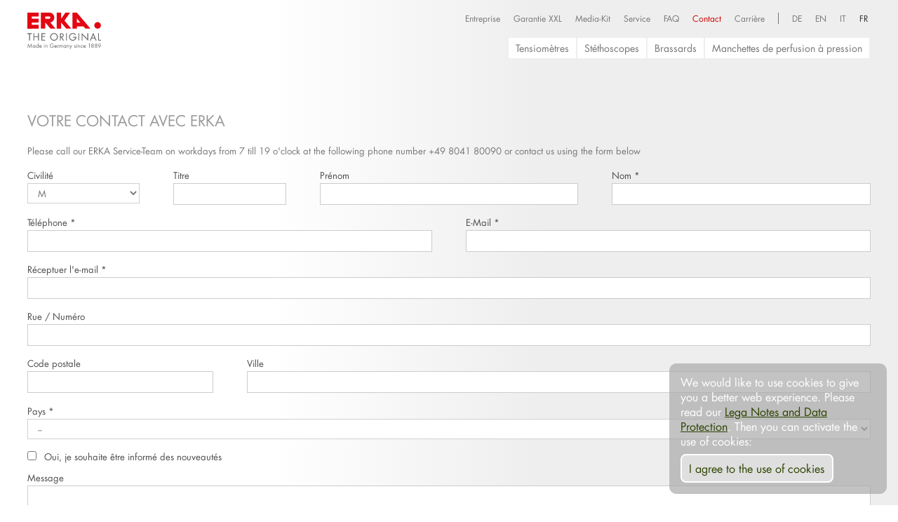

--- FILE ---
content_type: text/html; charset=UTF-8
request_url: https://www.erka.org/fr/contact/r
body_size: 6455
content:
<!DOCTYPE html>
<html lang="de">
<head>
    <meta charset="utf-8">
    <title>ERKA. - The Original. Stethoskope und Blutdruckmessgeräte. Made in Germany since 1889.</title>
    <meta name="description" content="ERKA. ist Hersteller von Blutdruckmessgeräten, Stethoskopen und Blutdruckmanschetten. Made in Germany since 1889.">
    <meta name="keywords" content="Stethoskope, digitales Blutdruckmessgerät, Erkameter-E, Blutdruck richtig messen, blutdruckmessgerät, Blutdrucksenkende Lebensmittel, Blutdruckwerte, Bluthochdruck, Hypertonie">
    <meta name="author" content="">
    <meta name="viewport" content="width=device-width, initial-scale=1">
    <meta name="google-site-verification" content="CpeOirwusEcmmkO5DndyuauwOoGZsXnI6zdMbCcp5D4"/>
    <link rel="stylesheet" type="text/css" href="/css/erka-c.css?id=232332"/>


    <script type="text/javascript" src="/js/jquery.2.1.3.min.js"></script>
    <script type="text/javascript" src="/js/jquery-ui.js"></script>
    <script type="text/javascript" src="/js/i18n/datepicker-fr.js"></script>
    <script type="text/javascript" src="/js/tinynav.min.js"></script>
    <script type="text/javascript" src="/js/jquery.easing.min.js"></script>
<!--    <script type="text/javascript" src="/js/SmoothScroll.js"></script>-->
    <script type="text/javascript" src="/cms/ckfinder_new/ckfinder.js"></script>
	    <!-- contact -->
    <style>
        /* Cricital path CSS */

        /* Flexslider / Mobile */
        .flexslider .slides li.dyn1 {
            background: url("flexslider/images/Erka+Bilder+Slider+Steto+MJ.jpg") no-repeat 50% 40px / contain #FFFFFF;
        }

        .flexslider .slides li.dyn2 {
            background: url("flexslider/images/porsche+slider.jpg") no-repeat 50% 40px / contain #FFFFFF;
        }

        .flexslider .slides li.dyn3 {
            background: url("flexslider/images/Druckinfusion+beauty.jpg") no-repeat 50% 40px / contain #FFFFFF;
        }

        .flexslider .slides li.dyn4 {
            background: url("flexslider/images/Erka+Bilder+Slider+Manschetten+MJ.jpg") no-repeat 50% 40px / contain #FFFFFF;
        }

        .flexslider .slides li.dyn5 {
            background: url("flexslider/images/Erka+Bilder+Slider+ErkameterE+MJ.jpg") no-repeat 50% 40px / contain #FFFFFF;
        }

        .flexslider .slides li.dyn7 {
            background: url("flexslider/images/Erka+Bilder+Slider+meinerka+MJ.jpg") no-repeat 50% 40px / contain #FFFFFF;
        }

        .flexslider .slides li.dyn8 {
            background: url("flexslider/images/Erka+Bilder+Slider+unternehmen+MJ.jpg") no-repeat 50% 40px / contain #FFFFFF;
        }

        .flexslider .slides li.dyn6 {
            background: url("flexslider/images/Erka+Bilder+Slider+E125+MJ.jpg") no-repeat 50% 40px / contain #FFFFFF;
        }

        /*Table*/
        @media (min-width: 600px) {
            .flexslider .slides li.dyn1, .flexslider .slides li.dyn2, .flexslider .slides li.dyn3, .flexslider .slides li.dyn4, .flexslider .slides li.dyn5, .flexslider .slides li.dyn6, .flexslider .slides li.dyn7, .flexslider .slides li.dyn8 {
                background-position-y: 50%;
                background-size: cover;
            }
        }

        /*Desktop*/
        @media (min-width: 800px) {
            .flexslider .slides li.dyn1, .flexslider .slides li.dyn2, .flexslider .slides li.dyn3, .flexslider .slides li.dyn4, .flexslider .slides li.dyn5, .flexslider .slides li.dyn6, .flexslider .slides li.dyn7, .flexslider .slides li.dyn8 {
                background-position: right center;
                background-size: auto 100%;
            }
        }

        /* Smartphone */
        @media (max-width: 749px) {

            #mob-nav {
                background: none repeat scroll 0 0 #c4c4c4;
                display: inline-block;
                float: right;
                height: 39px;
                padding: 5px 8px;
                border-radius: 4px;
            }

            .navigation {
                display: none;
            }

            .navigation ul li {
                width: 100%;
            }

            .topnavi li {
                font-size: 1.525rem;
                margin: 0 2rem 0.4rem 0;
            }

            .navi {
                margin-bottom: 2rem;
            }

            .navi li {
                font-size: 2.225rem;
                margin: 0 2rem 0.4rem 0;
            }

            .topnavi, .navi {
                text-align: right;
            }

            .topnavi {
                -webkit-box-ordinal-group: 2; /* OLD - iOS 6-, Safari 3.1-6 */
                -moz-box-ordinal-group: 2; /* OLD - Firefox 19- */
                -ms-flex-order: 2; /* TWEENER - IE 10 */
                -webkit-order: 2; /* NEW - Chrome */
                order: 2; /* NEW, Spec - Opera 12.1, Firefox 20+ */
            }

            .flex {
                display: -webkit-box;
                display: -moz-box;
                display: -ms-flexbox;
                display: -webkit-flex; /* Safari */
                display: flex;
                -webkit-flex-direction: column;
                flex-direction: column;
            }

            .tinynav {
                width: 100%;
            }

            .footer {
                margin-top: 20rem;
            }

            .footer a {
                color: #c5c5c5;
            }

            .container .navi {
                margin-top: 3rem;
            }

            .container .navi li {
                margin-right: 0;
            }

        }

        /* Tablet (grid becomes active) */
        @media (min-width: 750px) {

            #mob-nav {
                display: none;
            }

            .navi li {
                background: none repeat scroll 0 0 white;
                float: left;
                font-size: 1.6rem;
                padding: 1rem 1.5rem;
                margin-bottom: 2px;
            }

            .topnavi li, .footernavi li {
                float: left;
                font-size: 1.225rem;
            }

            .navigation {
                display: block;
            }

            .topnavi, .navi {
                clear: both;
                display: inline-block;
                float: right;
            }

        }
    </style>
</head>
<body>
<div class="section header">
    <div class="container">
        <div class="row">
            <div class="three columns">
                <a href="/fr" class="logo"><img title="ERKA. The Original" alt="ERKA. The Original" src="/svg/erka.svg" width="105"/></a>
                <a id="mob-nav"><img src="/svg/icon-menu.svg" width="30" height="30" alt=""/><br/></a>
            </div>
            <div class="nine columns navigation">
                <div class="flex">
                    <ul class="topnavi">
							                                <li>
                                  <a href="/fr/entreprise"
                                          title="">
                                      <span>Entreprise</span>
                                  </a>
                              </li>
									                                <li>
                                  <a href="/fr/garantie-xxl"
                                          title="">
                                      <span>Garantie XXL</span>
                                  </a>
                              </li>
									                                <li>
                                  <a href="/fr/media-kit"
                                          title="">
                                      <span>Media-Kit</span>
                                  </a>
                              </li>
									                                <li>
                                  <a href="/fr/service"
                                          title="">
                                      <span>Service</span>
                                  </a>
                              </li>
									                                <li>
                                  <a href="/fr/faq"
                                          title="">
                                      <span>FAQ</span>
                                  </a>
                              </li>
									                                <li class="active">
                                  <a href="/fr/contact"
                                          title="">
                                      <span>Contact</span>
                                  </a>
                              </li>
									                                <li>
                                  <a href="/fr/carriere"
                                          title="">
                                      <span>Carrière</span>
                                  </a>
                              </li>
									                                <!--
                        <li>
                            <a href="http://www.erka-tech.de/blog/" target="_blank">ErkaTech <i class="fa fa-external"></i></a>
                        </li>
                              -->
							                             <li>
                               <a href="/change/de" title="Change Language">
                                   <span>DE</span>
                               </a>
                           </li>
								                             <li>
                               <a href="/change/en" title="Change Language">
                                   <span>EN</span>
                               </a>
                           </li>
								                             <li>
                               <a href="/change/it" title="Change Language">
                                   <span>IT</span>
                               </a>
                           </li>
								                             <li class="active-lang">
                               <a href="/change/fr" title="Change Language">
                                   <span>FR</span>
                               </a>
                           </li>
								                          </li>
                    </ul>
                    <ul class="navi">
							                             <li>
                               <a href="/fr/tensiometres" title="">
                                   <span>Tensiomètres</span>
                               </a>
                           </li>
								                             <li>
                               <a href="/fr/stethoscopes" title="">
                                   <span>St&#233;thoscopes</span>
                               </a>
                           </li>
								                             <li>
                               <a href="/fr/brassards" title="">
                                   <span>Brassards</span>
                               </a>
                           </li>
								                             <li>
                               <a href="/fr/manchettes-de-perfusion-a-pression" title="">
                                   <span>Manchettes de perfusion à pression</span>
                               </a>
                           </li>
								                      </ul>
                </div>
            </div>
        </div>
    </div>
</div>


      <div class="section content">
         <div class="container">
            <div class="twelve columns">
               <div id="text_block_3174" class="text_block">
                  <div class="headline">Votre contact avec ERKA</div>
                  <div class="subheading"></div>
                  <div class="text">
                     <p>
                                                   Please call our ERKA Service-Team on workdays from 7 till 19 o'clock at the following phone number +49 8041 80090 or contact us using the form below
                           
                     </p>
                  </div>
               </div>
               <form method="post" id="new_message" data-remote="true" class="new_message" action="/en/contact" accept-charset="UTF-8">
                  <input type="hidden" value="true" name="submit_btn">

                  <div class="row">
                     <div class="two columns">
                        <div class="input select optional message_salutation">
                           <label for="message_salutation" class="select optional control-label">Civilit&#233;</label>
                           <select name="aFormdata[salutation]" id="message_salutation" class="select optional">
                              <option value="mr">M</option>
                              <option value="mrs">Mme</option>
                           </select>
                        </div>
                     </div>
                     <div class="two columns">
                        <div class="input string optional message_title">
                           <label for="message_title" class="string optional control-label">Titre</label>
                           <input type="text" name="aFormdata[title]" id="message_title" class="string optional">
                        </div>
                     </div>
                     <div class="four columns">
                        <div class="input string optional message_firstname">
                           <label for="message_firstname" class="string optional control-label">Pr&#233;nom</label>
                           <input type="text" name="aFormdata[firstname]" id="message_firstname" class="string optional">
                        </div>
                     </div>
                     <div class="four columns">
                        <div class="input string required message_lastname">
                           <label for="message_lastname" class="string required control-label">Nom                              <abbr title="required">*</abbr></label>
                           <input type="text" required="required" name="aFormdata[lastname]" id="message_lastname" class="string required">
                        </div>
                     </div>
                  </div>
                  <div class="row">
                     <div class="six columns">
                        <div class="input tel optional message_cellphone">
                           <label for="message_cellphone" class="tel optional control-label">T&#233;l&#233;phone                              <abbr title="required">*</abbr></label>
                           <input type="tel" required="required" name="aFormdata[cellphone]" id="message_cellphone" class="string tel optional">
                        </div>
                     </div>
                     <div class="six columns">
                        <div class="input email required message_email">
                           <label for="message_email" class="email required control-label">E-Mail                              <abbr title="required">*</abbr></label>
                           <input type="email" required="required" name="aFormdata[email]" id="message_email" class="string email required">
                        </div>
                     </div>
                  </div>
                                          <div class="twelve columns">
                           <div class="input string optional message_mail_to">
                              <label for="message_mail_to" class="string optional control-label">R&#233;ceptuer l'e-mail                                 <abbr title="required">*</abbr></label>
                              <input type="text" required="required" name="aFormdata[mail_to]" id="message_mail_to" class="string optional">
                           </div>
                        </div>
                                          <div class="twelve columns">
                     <div class="input string optional message_street">
                        <label for="message_street" class="string optional control-label">Rue / Num&#233;ro</label>
                        <input type="text" name="aFormdata[street]" id="message_street" class="string optional">
                     </div>
                  </div>
                  <div class="row">
                     <div class="three columns">
                        <div class="input string optional message_zip">
                           <label for="message_zip" class="string optional control-label">Code postale</label>
                           <input type="text" name="aFormdata[zip]" id="message_zip" class="string optional">
                        </div>
                     </div>
                     <div class="nine columns">
                        <div class="input string optional message_city">
                           <label for="message_city" class="string optional control-label">Ville</label>
                           <input type="text" name="aFormdata[city]" id="message_city" class="string optional">
                        </div>
                     </div>
                  </div>
                  <div class="twelve columns select required message_country">

                        <label for="message_country" class="">Pays *</label>
                        <select name="aFormdata[country]" id="message_country" class="select required" required>
                                 <option value="">--</option>
                                                            <option value="Ägypten">Ägypten</option>
                                                               <option value="Albanien">Albanien</option>
                                                               <option value="Algerien">Algerien</option>
                                                               <option value="Argentinien">Argentinien</option>
                                                               <option value="Äthiopien">Äthiopien</option>
                                                               <option value="Australien">Australien</option>
                                                               <option value="Bahamas">Bahamas</option>
                                                               <option value="Bahrain">Bahrain</option>
                                                               <option value="Barbados">Barbados</option>
                                                               <option value="Belgien">Belgien</option>
                                                               <option value="Belize">Belize</option>
                                                               <option value="Bermuda">Bermuda</option>
                                                               <option value="Bolivien">Bolivien</option>
                                                               <option value="Bosnien und Herzegowina">Bosnien und Herzegowina</option>
                                                               <option value="Botswana">Botswana</option>
                                                               <option value="Brasilien">Brasilien</option>
                                                               <option value="Brunei">Brunei</option>
                                                               <option value="Bulgarien">Bulgarien</option>
                                                               <option value="Burkina Faso">Burkina Faso</option>
                                                               <option value="Burundi">Burundi</option>
                                                               <option value="Chile">Chile</option>
                                                               <option value="China">China</option>
                                                               <option value="Costa Rica">Costa Rica</option>
                                                               <option value="Dänemark">Dänemark</option>
                                                               <option value="Deutschland">Deutschland</option>
                                                               <option value="Dominikanische Republik">Dominikanische Republik</option>
                                                               <option value="Ecuador">Ecuador</option>
                                                               <option value="El Salvador">El Salvador</option>
                                                               <option value="Eritrea">Eritrea</option>
                                                               <option value="Estland">Estland</option>
                                                               <option value="Färöer Inseln">Färöer Inseln</option>
                                                               <option value="Fiji">Fiji</option>
                                                               <option value="Finland">Finland</option>
                                                               <option value="Frankreich">Frankreich</option>
                                                               <option value="Französisch Guayana">Französisch Guayana</option>
                                                               <option value="Französisch Polynesien">Französisch Polynesien</option>
                                                               <option value="Fürstentum Monaco">Fürstentum Monaco</option>
                                                               <option value="Gambia">Gambia</option>
                                                               <option value="Ghana">Ghana</option>
                                                               <option value="Gibraltar">Gibraltar</option>
                                                               <option value="Grenada">Grenada</option>
                                                               <option value="Griechenland">Griechenland</option>
                                                               <option value="Grönland">Grönland</option>
                                                               <option value="Guadeloupe">Guadeloupe</option>
                                                               <option value="Guam">Guam</option>
                                                               <option value="Guatemala">Guatemala</option>
                                                               <option value="Guinea">Guinea</option>
                                                               <option value="Guinea">Guinea</option>
                                                               <option value="Haiti">Haiti</option>
                                                               <option value="Honduras">Honduras</option>
                                                               <option value="Hong Kong">Hong Kong</option>
                                                               <option value="Indien">Indien</option>
                                                               <option value="Indonesien">Indonesien</option>
                                                               <option value="Irland">Irland</option>
                                                               <option value="Island">Island</option>
                                                               <option value="Israel">Israel</option>
                                                               <option value="Italien">Italien</option>
                                                               <option value="Jamaica">Jamaica</option>
                                                               <option value="Japan">Japan</option>
                                                               <option value="Kamerun">Kamerun</option>
                                                               <option value="Kanada">Kanada</option>
                                                               <option value="Kenya">Kenya</option>
                                                               <option value="Kolumbien">Kolumbien</option>
                                                               <option value="Kongo">Kongo</option>
                                                               <option value="Kroatien">Kroatien</option>
                                                               <option value="Kuba">Kuba</option>
                                                               <option value="Kuwait">Kuwait</option>
                                                               <option value="Lettland">Lettland</option>
                                                               <option value="Liberia">Liberia</option>
                                                               <option value="Liechtenstein">Liechtenstein</option>
                                                               <option value="Litauen">Litauen</option>
                                                               <option value="Luxemburg">Luxemburg</option>
                                                               <option value="Madagaskar">Madagaskar</option>
                                                               <option value="Malaysia">Malaysia</option>
                                                               <option value="Malediven">Malediven</option>
                                                               <option value="Mali">Mali</option>
                                                               <option value="Malta">Malta</option>
                                                               <option value="Marokko">Marokko</option>
                                                               <option value="Martinique">Martinique</option>
                                                               <option value="Mauretanien">Mauretanien</option>
                                                               <option value="Mauritius">Mauritius</option>
                                                               <option value="Mazedonien">Mazedonien</option>
                                                               <option value="Mexico">Mexico</option>
                                                               <option value="Moldavien">Moldavien</option>
                                                               <option value="Mosambik">Mosambik</option>
                                                               <option value="Myanmar (Birma)">Myanmar (Birma)</option>
                                                               <option value="Namibia">Namibia</option>
                                                               <option value="Neuseeland">Neuseeland</option>
                                                               <option value="Nicaragua">Nicaragua</option>
                                                               <option value="Niederlande">Niederlande</option>
                                                               <option value="Niger">Niger</option>
                                                               <option value="Nigeria">Nigeria</option>
                                                               <option value="Nordkorea">Nordkorea</option>
                                                               <option value="Norwegen">Norwegen</option>
                                                               <option value="Österreich">Österreich</option>
                                                               <option value="Panama">Panama</option>
                                                               <option value="Papua Neuguinea">Papua Neuguinea</option>
                                                               <option value="Paraguay">Paraguay</option>
                                                               <option value="Peru">Peru</option>
                                                               <option value="Philippinen">Philippinen</option>
                                                               <option value="Polen">Polen</option>
                                                               <option value="Portugal">Portugal</option>
                                                               <option value="Puerto Rico">Puerto Rico</option>
                                                               <option value="Qatar">Qatar</option>
                                                               <option value="Ruanda">Ruanda</option>
                                                               <option value="Rumänien">Rumänien</option>
                                                               <option value="Russische Föderation">Russische Föderation</option>
                                                               <option value="Salomonen">Salomonen</option>
                                                               <option value="Samoa">Samoa</option>
                                                               <option value="San Marino">San Marino</option>
                                                               <option value="São Tomé und Príncipe">São Tomé und Príncipe</option>
                                                               <option value="Saudi Arabien">Saudi Arabien</option>
                                                               <option value="Schottland">Schottland</option>
                                                               <option value="Schweden">Schweden</option>
                                                               <option value="Schweiz">Schweiz</option>
                                                               <option value="Senegal">Senegal</option>
                                                               <option value="Serbien und Montenegro">Serbien und Montenegro</option>
                                                               <option value="Seychellen">Seychellen</option>
                                                               <option value="Sierra Leone">Sierra Leone</option>
                                                               <option value="Singapur">Singapur</option>
                                                               <option value="Slowakei">Slowakei</option>
                                                               <option value="Slowenien">Slowenien</option>
                                                               <option value="Somalia">Somalia</option>
                                                               <option value="Spanien">Spanien</option>
                                                               <option value="Sri Lanka">Sri Lanka</option>
                                                               <option value="Südafrika">Südafrika</option>
                                                               <option value="Sudan">Sudan</option>
                                                               <option value="Suriname">Suriname</option>
                                                               <option value="Taiwan">Taiwan</option>
                                                               <option value="Tansania">Tansania</option>
                                                               <option value="Thailand">Thailand</option>
                                                               <option value="Togo">Togo</option>
                                                               <option value="Tonga">Tonga</option>
                                                               <option value="Trinidad und Tobago">Trinidad und Tobago</option>
                                                               <option value="Tschad">Tschad</option>
                                                               <option value="Tschechien">Tschechien</option>
                                                               <option value="Tunesien">Tunesien</option>
                                                               <option value="Türkei">Türkei</option>
                                                               <option value="Tuvalu">Tuvalu</option>
                                                               <option value="Uganda">Uganda</option>
                                                               <option value="Ukraine">Ukraine</option>
                                                               <option value="Ungarn">Ungarn</option>
                                                               <option value="Uruguay">Uruguay</option>
                                                               <option value="Venezuela">Venezuela</option>
                                                               <option value="Vereinigte Arabische Emirate">Vereinigte Arabische Emirate</option>
                                                               <option value="Vereinigte Staaten von Amerika">Vereinigte Staaten von Amerika</option>
                                                               <option value="Vereinigtes Königreich Großbritannien und Nordirland">Vereinigtes Königreich Großbritannien und Nordirland</option>
                                                               <option value="Vietnam">Vietnam</option>
                                                               <option value="Weißrussland">Weißrussland</option>
                                                               <option value="Zambia">Zambia</option>
                                                               <option value="Zentralafrikanische Republik">Zentralafrikanische Republik</option>
                                                               <option value="Zimbabwe">Zimbabwe</option>
                                                               <option value="Zypern">Zypern</option>
                                                      </select>
                     <!--                     <div class="input string required message_country">-->
                     <!--                        <label for="message_country" class="string required control-label">--><!-- <abbr title="required">*</abbr></label>-->
                     <!--                        <input type="text" name="aFormdata[country]" required="required" id="message_country" class="string required">-->
                     <!--                     </div>-->
                  </div>
                  <div class="twelve columns">
                     <div class="input boolean optional message_newsletter">
                        <input type="hidden" value="0" name="aFormdata[newsletter]">
                        <input type="checkbox" value="1" name="aFormdata[newsletter]" id="message_newsletter" class="boolean optional">
                        <label for="message_newsletter" class="boolean optional control-label">Oui, je souhaite être inform&#233; des nouveaut&#233;s</label>
                     </div>
                  </div>
                  <div class="twelve columns">
                     <div class="input text optional message_message">
                        <label for="message_message" class="text optional control-label">Message</label>
                        <textarea name="aFormdata[message]" id="message_message" class="text optional autosize" style="overflow: hidden; word-wrap: break-word; resize: horizontal; height: 56px;"></textarea>
                     </div>
                  </div>

                  <script>
                     document.write('<input type="hidden" value="true" name="captcha">');
                  </script>
                  <div class="captcha-base"></div>

                  <input type="submit" value="Create message" name="commit" class="button button-primary">
               </form>
            </div>
         </div>
      </div>

      <script src="/js/captcha.js"></script>

      <script>
          document.getElementById('new_message').addEventListener('submit', function (event) {
              console.log('submitted');
              document.getElementById('new_message').submit();
              event.preventDefault();
          })
      </script>

      <style>
         .captcha-base {
            display: inline-block;
            float: left;
            margin-bottom: 1em;
         }
      </style>
      <div class="footer">
   <div class="container">
      <ul class="footernavi">
                        <li>
                  <a href="/fr/conditions-generales-de-vente-cgv" title="">
                     <span>Conditions g&#233;n&#233;rales de vente (CGV)</span>
                  </a>
               </li>
                              <li>
                  <a href="/fr/legal-notes-and-data-protection" title="">
                     <span>Legal Notes and Data Protection</span>
                  </a>
               </li>
                     </ul>
   </div>
</div>
<script>
    // Jquery
    $(document).ready(function () {
        $(".datepicker").datepicker($.datepicker.regional["de"]);
        /* Mobile navigation */
        $("#mob-nav").click(function () {
            //$(".navigation ul").animate({width: "toggle"});
            $(".navigation").slideToggle();
            //$( this ).toogleClass("mob-active");
            //$("#mob-nav").css("backgroundColor", "#777");
            //$(".navigation").css("display", "flex");
            //$(".navi ul ul a").css("width", "170px");
            //$(".navi ul ul a").css("display", "block");
        });
        /* Product navigation */
        $(function () {
            $(".product-navigation ul").tinyNav();
        });


        /*----------------------------------------------------*/
        // MENU SMOOTH SCROLLING
        /*----------------------------------------------------*/
        $(".scroll-to").bind('click', function (event) {

            $(".main-menu a").removeClass('active');
            $(this).addClass('active');
            var headerH = $('.navigation').outerHeight();

            $("html, body").animate({
                scrollTop: $($(this).attr("href")).offset().top - headerH + 'px'
            }, {
                duration: 1200,
                easing: "easeInOutExpo"
            });

            event.preventDefault();
        });
    });
</script>

<div id="data-protection" class="cookie-banner">
            We would like to use cookies to give you a better web experience. Please read our
         <a href="/en/legal-notes-and-data-protection">Lega Notes and Data Protection</a>. Then you can activate the use of cookies:
         <a class="data-protection-ok">I agree to the use of cookies</a>
      </div>

<script>
    // Cookie Call and mobile adjustments
    jQuery(document).ready(function () {
        setTimeout(function () {
            var cookieok = getCookieLegal("cookieconsentx");
            if (cookieok != 1) {
                $(".cookie-banner").addClass("show");
                // console.log("2x");
            }
        }, 500);

        // On Click setCookie AND GA
        $(".data-protection-ok").click(function () {
            // GA
            var ref = window.document.getElementsByTagName('script')[0];
            var script = window.document.createElement('script');
            script.src = '/js/gan.js';
            ref.parentNode.insertBefore(script, ref);

            var ref2 = window.document.getElementsByTagName('script')[1];
            var script2 = window.document.createElement('script');
            script2.src = 'https://www.googletagmanager.com/gtag/js?id=UA-119826396-1';
            ref2.parentNode.insertBefore(script2, ref2);

            // Style
            $("#data-protection").fadeToggle();
            // Cookie
            setCookie("cookieconsentx", 1, 30);
        });
    });

    // Cookie Functions
    function setCookie(cname, cvalue, exdays) {
        var d = new Date();
        d.setTime(d.getTime() + (exdays * 24 * 60 * 60 * 1000));
        var expires = "expires=" + d.toGMTString();
        document.cookie = cname + "=" + cvalue + ";" + expires + ";path=/";
    }

    function getCookieLegal(cname) {
        var name = cname + "=";
        var decodedCookie = decodeURIComponent(document.cookie);
        var ca = decodedCookie.split(';');
        for (var i = 0; i < ca.length; i++) {
            var c = ca[i];
            while (c.charAt(0) == ' ') {
                c = c.substring(1);
            }
            if (c.indexOf(name) == 0) {
                return c.substring(name.length, c.length);
            }
        }
        return "";
    }

    function checkCookie() {
        var cookieok = getCookieLegal("cookieconsentx");
        if (cookieok != "") {
            var ref = window.document.getElementsByTagName('script')[0];
            var script = window.document.createElement('script');
            script.src = '/js/gan.js';
            ref.parentNode.insertBefore(script, ref);

            var ref2 = window.document.getElementsByTagName('script')[1];
            var script2 = window.document.createElement('script');
            script2.src = 'https://www.googletagmanager.com/gtag/js?id=UA-119826396-1';
            ref2.parentNode.insertBefore(script2, ref2);

        }
    }

    checkCookie();
</script>

</body></html>

--- FILE ---
content_type: text/css
request_url: https://www.erka.org/css/erka-c.css?id=232332
body_size: 5968
content:
html {
    font-family: sans-serif; /* 1 */
    -ms-text-size-adjust: 100%; /* 2 */
    -webkit-text-size-adjust: 100%; /* 2 */
}

body {
    margin: 0;
}

.static h2 {
    color: #cc0000;
    font-size: 28px;
    font-weight: normal;
    line-height: 24px;
    margin: 26px 0px 25px;
    /* font-family: arial, sans-serif; */
}

.static p a {
    color: black;
}

.static p {
    font-size: 1.1em;
    line-height: 1.5em;
}

.static ul {
	margin: 1em 0 0 2.5em;
	padding: 0 0 1.5rem 0;
}


.static h3 {
    color: #777777;
    font-weight: normal;
    font-size: 22px;
    line-height: 30px;
    margin: 37px 0px 15px;
}

.agb a {
    color: #fc8450;
    text-decoration: underline;
}

#data-protection.show {
    bottom: 1em !important;
}

#data-protection {
    background: rgba(166, 166, 166, 0.67);
    position: fixed;
    bottom: -15em;
    right: 1em;
    padding: 1em;
    color: white;
    width: 70%;
    max-width: 310px;
    border-radius: 10px;
    font-size: 16px;
    -webkit-transition: all 300ms linear;
    -o-transition: all 300ms linear;
    transition: all 300ms linear;
    z-index: 1000;
}

#data-protection a {
    text-decoration: underline;
    color: #2e4400;
}

.data-protection-ok {
    padding: 1em;
}

.data-protection-ok {
    padding: .7em .7em .6em .6em !important;
    background: rgba(255, 255, 255, 0.51) !important;
    display: inline-block;
    color: #2e4400 !important;
    text-decoration: none !important;
    margin: .5em 0 0;
    border-radius: .5em;
    line-height: 1em;
    border: 2px solid #ffffff;
    cursor: pointer;
    font-size: 16px;
}

.agb {
    text-align: left;
}

#terms {
    margin-top: 1px;
}

.product-description img {
    position: relative;
    top: 2px;
    height: 14px;
}

p a {
    text-decoration: underline;
}

.product-description > div {
    hyphens: auto;
}

article,
aside,
details,
figcaption,
figure,
footer,
header,
main,
menu,
nav,
section,
summary {
    display: block;
}

audio,
canvas,
progress,
video {
    display: inline-block; /* 1 */
    vertical-align: baseline; /* 2 */
}

audio:not([controls]) {
    display: none;
    height: 0;
}

[hidden],
template {
    display: none;
}

a:active,
a:hover {
    outline: 0;
}

abbr[title] {
    text-decoration: none;
}

b,
strong {
    font-weight: bold;
}

mark {
    background: #ff0;
    color: #000;
}

small {
    font-size: 80%;
}

sub,
sup {
    font-size: 75%;
    line-height: 0;
    position: relative;
    vertical-align: baseline;
}

sup {
    top: -0.5em;
}

sub {
    bottom: -0.25em;
}

img {
    border: 0;
}

svg:not(:root) {
    overflow: hidden;
}

code,
kbd,
pre,
samp {
    font-family: monospace, monospace;
    font-size: 1em;
}

button,
input,
optgroup,
select,
textarea {
    color: inherit; /* 1 */
    font: inherit; /* 2 */
    margin: 0; /* 3 */
}

/**
 * Address `overflow` set to `hidden` in IE 8/9/10/11.
 */

button {
    overflow: visible;
}

button,
select {
    text-transform: none;
}

button,
html input[type="button"], /* 1 */
input[type="reset"],
input[type="submit"] {
    -webkit-appearance: button; /* 2 */
    cursor: pointer; /* 3 */
}

button[disabled],
html input[disabled] {
    cursor: default;
}

button::-moz-focus-inner,
input::-moz-focus-inner {
    border: 0;
    padding: 0;
}

input {
    line-height: normal;
}

input[type="checkbox"],
input[type="radio"] {
    box-sizing: border-box; /* 1 */
    padding: 0; /* 2 */
}

input[type="number"]::-webkit-inner-spin-button,
input[type="number"]::-webkit-outer-spin-button {
    height: auto;
}

input[type="search"] {
    -webkit-appearance: textfield; /* 1 */
    -moz-box-sizing: content-box;
    -webkit-box-sizing: content-box; /* 2 */
    box-sizing: content-box;
}

input[type="search"]::-webkit-search-cancel-button,
input[type="search"]::-webkit-search-decoration {
    -webkit-appearance: none;
}

fieldset {
    border: 1px solid #c0c0c0;
    margin: 0 2px;
    padding: 0.35em 0.625em 0.75em;
}

legend {
    border: 0; /* 1 */
    padding: 0; /* 2 */
}

/**
 * Remove default vertical scrollbar in IE 8/9/10/11.
 */

textarea {
    overflow: auto;
}

optgroup {
    font-weight: bold;
}

td,
th {
    padding: 0;
}

.product_info_image {
    float: left;
    margin: 0 20px 10px 0;
}

.media-kit,
.product-description {
    display: table;
    margin-bottom: 3rem;
}

.media-kit > div:nth-child(2),
.product-description > div:nth-child(2) {
    display: table-cell;
    vertical-align: top;
}

#tabs-container td {
    white-space: nowrap;
}

.tabs-content {
    margin-top: 2rem;
}

#tab-7 p {
    float: left;
}

.tabs-menu li,
.tabs-x li,
.tabs-menu2 li,
.tabs-menu3 li {
    background-color: #eaeaea;
    border: 1px solid #ddd;
    float: left;
    line-height: 30px;
    margin: 2px;
}

.tabs-menu li.current,
.tabs-x li.current,
.tabs-menu2 li.current,
.tabs-menu3 li.current {
    background-color: transparent;
    border-color: #cc0000;
    border-style: solid;
    border-width: 1px;
    position: relative;
    z-index: 5;
}

.tabs-menu li a,
.tabs-x li a,
.tabs-menu2 li a,
.tabs-menu3 li a {
    color: #555;
    padding: 0 10px;
}

.tabs-menu .current a,
.tabs-x .current a,
.tabs2-menu .current a,
.tabs3-menu .current a {
    color: #000;
}

.tab {
    float: left;
    position: relative;
    width: 100%;
}

.tab ul {
    list-style-type: circle;
}

.tab li {
    padding: 0 0 0 .5rem;
}

.tab li a:hover {
    color: #cc0000 !important;
}

.tab-content,
.tab-content2,
.tab-content3,
.tab-content4,
.tab-content5 {
    display: none;
    padding: 20px 12px 20px 0;
}

.tab .subheader {
    padding-bottom: 0.7rem;
    text-transform: uppercase;
    letter-spacing: .1rem;
}

.mob-active {
    background-color: #777;
}

.container {
    position: relative;
    width: 100%;
    max-width: 1260px;
    margin: 0 auto;
    padding: .5rem 2rem;
    box-sizing: border-box;
}

.column,
.columns {
    width: 100%;
    float: left;
    box-sizing: border-box;
}

html {
    font-size: 62.5%;
}

body {
    font-size: 1.3em; /* currently ems cause chrome bug misinterpreting rems on body element */
    font-weight: 400;
    font-family: "Futura W02 Book", Arial, sans-serif;
    color: #777;
    background: -webkit-gradient(linear, 0% 50%, 100% 50%, color-stop(0%, #fff), color-stop(30%, #fff), color-stop(60%, #eee), color-stop(100%, #eee));
    background: -webkit-linear-gradient(left, #fff, #fff 30%, #eee 60%, #eee);
    background: -moz-linear-gradient(left, #fff, #fff 30%, #eee 60%, #eee);
    background: -o-linear-gradient(left, #fff, #fff 30%, #eee 60%, #eee);
    background: linear-gradient(left, #ffffff, #ffffff 30%, #eeeeee 60%, #eeeeee);
    margin-top: 1em;
}

h1, h2, h3, h4 {
    margin-top: 0;
    margin-bottom: .7rem;
    font-weight: 300;
}

h1, h1 a {
    color: #cc0000;
}

h2 a:hover,
p a:hover {
    color: #777;
}

h2 + p {
    margin-top: 2rem;
}

h1 {
    text-transform: uppercase;
    line-height: 1.2;
}

h2 {
    line-height: 1.25;
}

h3 {
    font-size: 3.0rem;
    line-height: 1.3;
}

h4 {
    font-size: 2.4rem;
    line-height: 1.35;
}

p {
    margin-top: 0;
}

a {
    color: #777;
    cursor: pointer;
    text-decoration: none;
}

a:hover {
    color: #cc0000;
}

.button-primary {
    margin-top: 1rem;
}

#tab-4 .downloads img {
    border: 6px solid white;
}

.button,
button,
input[type="submit"],
input[type="reset"],
input[type="button"] {
    display: inline-block;
    padding: 0 16px;
    color: #555;
    text-align: center;
    line-height: 30px;
    letter-spacing: .1rem;
    white-space: nowrap;
    background-color: transparent;
    border: 1px solid #bbb;
    cursor: pointer;
    box-sizing: border-box;
    text-shadow: none;
    background-color: #eaeaea;
}

.button:hover,
button:hover,
input[type="submit"]:hover,
input[type="reset"]:hover,
input[type="button"]:hover,
.button:focus,
button:focus,
input[type="submit"]:focus,
input[type="reset"]:focus,
input[type="button"]:focus {
    color: #333;
    border-color: #888;
    outline: 0;
}

.button.button-primary,
button.button-primary,
input[type="submit"].button-primary,
input[type="reset"].button-primary,
input[type="button"].button-primary {
    color: #FFF;
    background-color: #b7b7b7;
    border-color: #b7b7b7;
}

.button.button-primary:hover,
button.button-primary:hover,
input[type="submit"].button-primary:hover,
input[type="reset"].button-primary:hover,
input[type="button"].button-primary:hover,
.button.button-primary:focus,
button.button-primary:focus,
input[type="submit"].button-primary:focus,
input[type="reset"].button-primary:focus,
input[type="button"].button-primary:focus {
    color: #FFF;
    background-color: #c4c4c4;
    border-color: #c4c4c4;
}

/* Forms
__________________________________________________ */
input[type="email"],
input[type="number"],
input[type="search"],
input[type="text"],
input[type="tel"],
input[type="url"],
input[type="password"],
textarea,
select {
    height: 38px;
    padding: 6px 10px; /* The 6px vertically centers text on FF, ignored by Webkit */
    background-color: #fff;
    border: 1px solid #D1D1D1;
    box-shadow: none;
    box-sizing: border-box;
}

/* Removes awkward default styles on some inputs for iOS */
input[type="email"],
input[type="number"],
input[type="search"],
input[type="text"],
input[type="tel"],
input[type="url"],
input[type="password"],
textarea {
    -webkit-appearance: none;
    -moz-appearance: none;
    appearance: none;
}

textarea {
    min-height: 65px;
    padding-top: 6px;
    padding-bottom: 6px;
}

input[type="email"]:focus,
input[type="number"]:focus,
input[type="search"]:focus,
input[type="text"]:focus,
input[type="tel"]:focus,
input[type="url"]:focus,
input[type="password"]:focus,
textarea:focus,
select:focus {
    border: 1px solid #33C3F0;
    outline: 0;
    box-shadow: 1px 1px 1px #33c3f0;
}

label,
legend {
    display: block;
    margin-bottom: .5rem;
    font-weight: 600;
}

fieldset {
    padding: 0;
    border-width: 0;
}

input[type="checkbox"],
input[type="radio"] {
    display: inline;
}

label > .label-body {
    display: inline-block;
    margin-left: .5rem;
    font-weight: normal;
}

/* Lists
__________________________________________________ */
ul {
    margin: 0;
    padding: 0 0 1.5rem 0;
}

.content li {
    list-style-type: circle;
    padding-bottom: .5rem;
}

li.active a {
    color: #cc0000;
}

li.active-lang a {
    color: #333;
}

#tab-5 > table {
    float: left;
    margin: 0 1rem 0 0;
}

table thead tr th, table tfoot tr th, table tbody tr td, table tr td, table tfoot tr td {
    display: table-cell;
    line-height: 1.5rem;
}

/*table {*/
/*background: none repeat scroll 0 0 white;*/
/*border: 1px solid #dddddd;*/
/*margin-bottom: 1.66667rem;*/
/*}*/

table {
    background: white none repeat scroll 0 0;
    border: 1px solid #dddddd;
    border-radius: 4px;
    margin: 1rem 0;
    display: inline-block;
}

table tr.even, table tr.alt, table tr:nth-of-type(2n) {
    background: none repeat scroll 0 0 #f9f9f9;
}

table tr th, table tr td {
    color: #222222;
    font-weight: normal;
    padding: 0.75rem 0.83333rem;
    text-align: left;
}

button,
.button {
    margin-bottom: 1rem;
}

input,
textarea,
select,
fieldset {
    margin-bottom: 1.5rem;
}

pre,
blockquote,
dl,
figure,
table,
p,
form {
    margin-bottom: 1.5rem;
}

.u-full-width {
    width: 100%;
    box-sizing: border-box;
}

.u-max-full-width {
    max-width: 100%;
    box-sizing: border-box;
}

.u-pull-right {
    float: right;
}

.u-pull-left {
    float: left;
}

.product_info_image {
    float: left;
    height: 40px;
    overflow: hidden;
    position: relative;
}

.footer {
    margin-top: 3rem;
}

.topnavi, .navi {
    text-align: right;
}

.footernavi {
    text-align: left;
    margin-bottom:3em;
}

.navi a {
    background-color: white;
    font-size: 14px;
}

. header .container {
    margin-bottom: 1.5rem;
}

. header {
    margin-top: 1%;
}

.topnavi {
    padding-bottom: 1rem;
}

.product-navigation li {
    padding-bottom: .8rem;
}

.downloads li, .downloads ul, .topnavi li, .navi li, .product-navigation li, .tabs-x ul, .tabs-x li, .tabs-menu ul, .tabs-menu li, .tabs-menu2 ul, .tabs-menu2 li, .tabs-menu3 ul, .tabs-menu3 li, .footernavi {
    list-style: none !important;
    list-style-image: url(data:0);
}

.header {
    margin-top: 1%;
}

.header .container {
    margin-bottom: 1.5rem;
}

.mob-nav {
    color: #fff;
    display: block;
    font-size: 16px;
    padding: 6px 11px 5px;
    text-transform: none;
}

.topnavi ul, .navi ul {
    display: none;
    margin: 0;
}

/* Self Clearing Goodness */
.container:after,
.row:after,
.u-cf {
    content: "";
    display: table;
    clear: both;
}

#tabs-container ul {
    display: inline-block;
}

.media-kit #tabs-container .downloads ul {
    float: left;
}

/* Mobile
__________________________________________________ */
.mobile-quicklinks {
    display: none !important;
}

@media (min-width: 220px) AND (max-width: 749px) {

    .flexslider {
        margin: 0 auto;
    }

    .tabs-content .two.columns {
        display: none;
    }

    #tabs-container td {
        white-space: normal;
    }

    .mobile-quicklinks {
        display: block !important;
    }

    .product-description {
        border-bottom: 1px solid #ddd;
    }

    body {
        background: #fff !important;
    }

    h1 {
        text-align: center;
    }

    h2 {
        font-size: 2.2rem;
        line-height: 1.25;
        text-align: center;
        border-bottom: 1px solid #ddd;
        padding-bottom: 2rem;
    }

    .company_infos .image {
        width: 80% !important;
        margin-left: 5rem;
        margin-top: 2rem;
    }

    .company-info-headline br {
        display: none;
    }

    .company-info-headline strong {
        font-size: 145% !important;
    }

    .company-info-headline {
        color: #777;
        font-size: 145%;
        padding-bottom: 1em;
        text-transform: uppercase;
    }

    .company_info {
        text-align: center;
    }

    .desc {
        padding: 0;
        width: 100% !important;
    }

    .tabs-x li {
        margin-right: 1px;
    }

    .tabs-x li a {
        padding: 0 10px;
    }

    .tabs-content {
        margin-top: 0;
    }

    .container {
        width: 92%;
    }

    .l_tinynav1 {
        display: none;
    }

    .tinynav {
        font-size: 1.7rem;
        background: #fff;
    }

    .content .row {
    }

    .u-max-full-width {
        width: 80%;
        margin-bottom: 2rem;
    }

    .product-image {
        margin-bottom: 2rem;
    }

    p {
        font-size: 1.66667rem;
        padding-bottom: .7rem;
    }

    .container {
        padding: .5rem .5rem;
    }

}

/* Phablet
__________________________________________________ */
@media (min-width: 550px) {
}

/* Tablet (grid becomes active)
__________________________________________________ */
@media (min-width: 750px) {

    .u-max-full-width {
        float: left;
        max-width: 300px;
        padding: 0 1rem 2rem;
    }

    p {
    }

    .tinynav {
        display: none;
    }

    .container {
        width: 97%;
    }

    .topnavi li, . navi li, .footernavi li {
        float: left;
        list-style: outside none none;
    }

    .navi li {
        margin-right: 2px;
    }

    .topnavi li, .footernavi li {
        margin-right: 19px;
    }

    .navi ul {
        display: inline-block;
    }

    h1 {
        font-size: 3rem;
        text-shadow: 1px 1px 0 rgba(255, 255, 255, 0.3);
    }

    h2 {
        font-size: 1.9rem;
        text-transform: uppercase;
    }

    h3 {
        font-size: 2rem;
    }

    h4 {
        font-size: 1.5rem;
    }

    .topnavi > li:last-child {
        margin-right: 3px;
    }

    .topnavi > li:nth-child(8) {
        border-left: 1px solid;
        padding-left: 19px;
    }

    .column,
    .columns {
        margin-left: 4%;
    }

    .column:first-child,
    .columns:first-child {
        margin-left: 0;
    }

    .one.column,
    .one.columns {
        width: 4.66666666667%;
    }

    .two.columns {
        width: 13.3333333333%;
    }

    .three.columns {
        width: 22%;
    }

    .four.columns {
        width: 30.6666666667%;
    }

    .five.columns {
        width: 39.3333333333%;
    }

    .six.columns {
        width: 48%;
    }

    .seven.columns {
        width: 56.6666666667%;
    }

    .eight.columns {
        width: 65.3333333333%;
    }

    .nine.columns {
        width: 74.0%;
    }

    .ten.columns {
        width: 74.0%;
    }

    .eleven.columns {
        width: 91.3333333333%;
    }

    .twelve.columns {
        width: 100%;
        margin-left: 0;
    }

    .one-third.column {
        width: 30.6666666667%;
    }

    .two-thirds.column {
        width: 65.3333333333%;
    }

    .one-half.column {
        width: 48%;
    }

    /* Offsets */
    .offset-by-one.column,
    .offset-by-one.columns {
        margin-left: 8.66666666667%;
    }

    .offset-by-two.column,
    .offset-by-two.columns {
        margin-left: 17.3333333333%;
    }

    .offset-by-three.column,
    .offset-by-three.columns {
        margin-left: 26%;
    }

    .offset-by-four.column,
    .offset-by-four.columns {
        margin-left: 34.6666666667%;
    }

    .offset-by-five.column,
    .offset-by-five.columns {
        margin-left: 43.3333333333%;
    }

    .offset-by-six.column,
    .offset-by-six.columns {
        margin-left: 52%;
    }

    .offset-by-seven.column,
    .offset-by-seven.columns {
        margin-left: 60.6666666667%;
    }

    .offset-by-eight.column,
    .offset-by-eight.columns {
        margin-left: 69.3333333333%;
    }

    .offset-by-nine.column,
    .offset-by-nine.columns {
        margin-left: 78.0%;
    }

    .offset-by-ten.column,
    .offset-by-ten.columns {
        margin-left: 86.6666666667%;
    }

    .offset-by-eleven.column,
    .offset-by-eleven.columns {
        margin-left: 95.3333333333%;
    }

    .offset-by-one-third.column,
    .offset-by-one-third.columns {
        margin-left: 34.6666666667%;
    }

    .offset-by-two-thirds.column,
    .offset-by-two-thirds.columns {
        margin-left: 69.3333333333%;
    }

    .offset-by-one-half.column,
    .offset-by-one-half.columns {
        margin-left: 52%;
    }
}

/* Desktop
__________________________________________________ */
@media (min-width: 900px) {

    .header {
        margin-bottom: 5rem;
    }

    .navi li {
        background: none repeat scroll 0 0 white;
        float: left;
        font-size: 1.4rem !important;
        padding: .5rem 1rem !important;
        margin-bottom: 0 !important;
    }

    .product-detail #tab-23 .text, .product-detail #tab-20, .product-detail #tab-19, .product-detail #tab-3, .product-detail #tab-8, .product-detail #tab-1, .product-detail #tab-14, .product-detail #tab-17, .product-detail #tab-18, .product-detail #tab-13, .product-detail #tab-2, .product-detail #tab-12, .product-detail #tab-6, .product-detail #tab-4, .product-detail #tab-15, .product-detail #tab-16 {
        -webkit-column-count: 3; /*  Chrome, Safari, Opera  */
        -moz-column-count: 3; /* Firefox */
        column-count: 3;
        -webkit-column-gap: 30px; /* Chrome, Safari, Opera */
        -moz-column-gap: 30px; /* Firefox */
        column-gap: 30px;
    }

    .ten.columns {
        width: 79%;
    }

    .u-max-full-width {
        float: left;
        max-width: 420px;
        padding: 0 1rem 2rem;
    }

    .navi {
        margin-top: 1rem;
    }
}

/* Large desktop
__________________________________________________ */
@media (min-width: 1200px) {
}

@font-face {
    font-family: "Futura W02 Book";
    src: url("../fonts/774932/f846ad08-e9ee-4ad6-9cf7-616084da523c.eot?#iefix");
    src: url("../fonts/774932/f846ad08-e9ee-4ad6-9cf7-616084da523c.eot?#iefix") format("eot"), url("../fonts/774932/bc017822-de5a-4b1a-8eed-ed8e06fec708.woff") format("woff"), url("../fonts/774932/0ab2192d-e680-4f79-a06b-017307993274.ttf") format("truetype"), url("../fonts/774932/90849783-61a3-41a1-928c-0e77e65fe53c.svg#90849783-61a3-41a1-928c-0e77e65fe53c") format("svg")
}

@font-face {
    font-family: "Futura W02 Book";
    src: url("../fonts/1119948/63107fe9-e6e4-4922-aed4-736f170601c8.eot?#iefix");
    src: url("../fonts/1119948/63107fe9-e6e4-4922-aed4-736f170601c8.eot?#iefix") format("eot"), url("../fonts/1119948/970a093d-098a-4d5b-b6f0-c2d682e95d80.woff") format("woff"), url("../fonts/1119948/7c099bd1-482c-4c64-a5d3-9b934633ab10.ttf") format("truetype"), url("../fonts/1119948/8035e4db-50ea-40ea-b561-a085035ef25e.svg#8035e4db-50ea-40ea-b561-a085035ef25e") format("svg");
    font-weight: bold
}

.company-info-headline {
    color: #999999;
    font-size: 200%;
    padding-bottom: 1em;
    text-transform: uppercase;
}

.company_infos div:nth-child(2n+1) .image, .company_infos div:nth-child(2n+1) .desc {
    float: left;
}

.company_infos .image {
    width: 33%;
}

.company_info {
    clear: both;
}

.company-info-headline strong {
    font-size: 170%;
    font-weight: normal;
}

.agb-anchor {
    padding-bottom: 2rem;
    border-bottom: 1px solid #eaeaea;
}

.agb-anchor a {
    display: block;
}

.agb h2 {
    font-size: 130%;
    text-transform: unset;
    padding-top: 2rem;
}

.agb-headline {
    color: #999999;
    font-size: 200%;
    padding-bottom: 1em;
    text-transform: uppercase;
}

.guarantee .copy:last-child a:last-of-type {
    display: none;
}

.myerka,
.guarantee {
    float: right;
}

.service {
    float: right;
}

.myerka .copy,
.service .copy,
.guarantee .copy {
    padding: 0 0 2rem;
    display: inline-block;
}

.myerka h2,
.service h2,
.guarantee h2 {
    font-size: 220%;
    padding-top: 2rem;
    text-transform: unset;
    color: #999;
}

.guarantee-headline {
    color: #999999;
    font-size: 200%;
    padding-bottom: 1em;
    text-transform: uppercase;
}

.myerka .left,
.service .left,
.guarantee .left {
    float: left;
    margin: 0 5rem 3rem 0;
    max-height: 280px;
}

.myerka .copy:nth-child(even) img,
.service .copy:nth-child(even) img,
.guarantee .copy:nth-child(even) img {
    float: right;
    margin: 0 0 3rem 7rem;
}

.medium-10 {
    width: 83.3333%;
}

.medium-2 {
    width: 16.6667%;
}

.column.medium-uncentered, .columns.medium-uncentered {
    float: left;
    margin-left: 0;
    margin-right: 0;
}

.company_infos div:nth-child(2n) .image, .company_infos div:nth-child(2n) .desc {
    float: right;
}

.row::before, .row::after {
    content: " ";
    display: table;
}

.row::after {
    clear: both;
}

.image img {
    max-width: 100%;
}

*, *::before, *::after {
    box-sizing: border-box;
}

#tab-4 > p {
    display: inline-block;
}

.desc {
    padding: 3em;
    width: 66%;
}

.desc-fullwidth {
    padding: 3em;
}

input[type="text"], input[type="password"], input[type="date"], input[type="datetime"], input[type="datetime-local"], input[type="month"], input[type="week"], input[type="email"], input[type="number"], input[type="search"], input[type="tel"], input[type="time"], input[type="url"], textarea {
    background-color: white;
    border: 1px solid #cccccc;
    box-sizing: border-box;
    color: rgba(0, 0, 0, 0.75);
    display: block;
    font-family: inherit;
    font-size: 1.16667rem;
    height: 3.08333rem;
    margin: 0 0 1.33333rem;
    padding: 0.667rem 0.8rem;
    transition: box-shadow 0.45s ease 0s, border-color 0.45s ease-in-out 0s;
    width: 100%;
}

label, label p {
    color: #4d4d4d;
    cursor: pointer;
    font-weight: normal;
    line-height: 1.8;
    margin-bottom: 0;
}

input[type="checkbox"] + label, label input[type="checkbox"] + p, input[type="radio"] + label, label input[type="radio"] + p {
    display: inline-block;
    margin-bottom: 0;
    margin-left: 0.66667rem;
    margin-right: 1.33333rem;
    vertical-align: baseline;
}

input[type="file"], input[type="checkbox"], input[type="radio"], select {
    margin: 0 0 1.33333rem;
}

select {
    width: 100%;
    padding: 4px 10px;
    height: auto;
}

.headline.primary {
    color: #cc0000;
}

.headline {
    color: #999999;
    font-size: 160%;
    margin-bottom: 1em;
    text-transform: uppercase;
}

.small-block-grid-2 > li:nth-of-type(2n+1) {
    clear: both;
}

.block-grid-centered li {
    text-align: center;
}

.small-block-grid-2 > li {
    list-style: outside none none;
    width: 50%;
}

[class*="block-grid-"] > li {
    display: block;
    float: left;
    height: auto;
    padding: 0 0.83333rem 1.66667rem;
}

.circle, .circle--white, .circle--white-product {
    border-radius: 50%;
    display: inline-block;
    position: relative;
    text-transform: uppercase;
    transition: all 120ms ease-out 0s;
    width: 100%;
}

.circle__dummy {
    padding-top: 100%;
}

.circle__inner {
    bottom: 0;
    display: block;
    left: 0;
    position: absolute;
    right: 0;
    text-align: center;
    top: 0;
}

.circle--button.active, .circle--button:hover {
    background-color: rgba(204, 0, 0, 0.8);
    color: white;
}

.circle--button .circle__content {
    padding-top: 45%;
    position: relative;
}

.circle--indexbutton {
    color: #999999;
    font-size: 120%;
    width: 54%;
}

.circle, .circle--white, .circle--white-product {
    border-radius: 50%;
    display: inline-block;
    position: relative;
    text-transform: uppercase;
    transition: all 120ms ease-out 0s;
}

.block-grid-centered li {
    text-align: center;
}

.small-block-grid-2 > li {
    list-style: outside none none;
}

.background_image img {
    width: 100%;
}

.small-block-grid-2 > li:nth-of-type(2n+1) {
    clear: both;
}

.small-block-grid-2 > li:nth-of-type(n) {
    clear: none;
}

.block-grid-centered li {
    text-align: center;
}

.small-block-grid-2 > li {
    list-style: outside none none;
    width: 50%;
}

[class*="block-grid-"] > li {
    display: block;
    float: left;
    height: auto;
    padding: 0 0.83333rem 1.66667rem;
}

.layer {
    background: url("../pictures/Erka+Produktauswahl+Background.png") no-repeat scroll center center rgba(0, 0, 0, 0);
    position: absolute;
    top: 0;
    width: 100%;
}

.layer-container {
    position: relative;
}

.layer--padded {
    padding-bottom: 1em;
    margin-top: 4em;
}

[class*="block-grid-"]::before, [class*="block-grid-"]::after {
    content: " ";
    display: table;
}

.circle__inner {
    bottom: 0;
    display: block;
    left: 0;
    position: absolute;
    right: 0;
    text-align: center;
    top: 0;
}

.media-kit h2 {
    font-size: 1.6rem;
    text-transform: none;
    line-height: 1.3;
}

.media-kit .tabs-x li {
    padding: 1rem 1rem;
    text-align: center;
}

.media-kit .tabs-x li a {
    display: inline-block;
    padding: 0;
}

.media-kit .tab-content,
.media-kit .tab-content2,
.media-kit .tab-content3,
.media-kit .tab-content4,
.media-kit .tab-content4 {
    padding-top: 0;
}

.media-kit .intro {
    max-width: 400px;
    float: left;
}

.media-kit .tab h2 {
    margin: 1rem 0 2rem;
    clear: both;
}

.media-kit #tabs-container ul {
    float: right;
}

.media-kit .downloads li img {
    float: none;
}

.media-kit .downloads li:hover {
    background-color: #fff;
    transition: all 0.45s ease 0s, border-color 0.45s ease-in-out 0s;;
}

.media-kit .downloads li {
    background: #f4f4f4 none repeat scroll 0 0;
    display: inline-block;
    margin: 0 .5rem 1rem 0;
    padding: 1rem 1rem;
    text-align: center;
}

.media-kit .tabs-x li, .media-kit .tabs-x li.current {
    background-color: white;
}

.downloads {
    display: inline-block;
    padding: 2rem 0 0 0;
    width: 100%;
}

.media-kit #tabs-container ul.tabs-menu2, .media-kit #tabs-container ul.tabs-menu3 {
    float: left;
    font-size: 1.8rem;
    width: 100%;
}

.tabs-menu2 li,
.tabs-menu3 li {
    padding: 0.5rem;
}

.tab2 ul {
    width: 100%;
}

.tab2 h3 {
    display: inline-block;
    width: 100%;
    padding: 10px 0 0 3px;
}

--- FILE ---
content_type: application/javascript
request_url: https://www.erka.org/cms/ckfinder_new/ckfinder.js
body_size: 191612
content:
/*!
 Copyright (c) 2003-2016, CKSource - Frederico Knabben. All rights reserved.
 For licensing, see LICENSE.html or http://cksource.com/ckfinder/license
 */
var CKFinder=function(){function __internalInit(e){return e=e||{},e[S("9^^QRsZ32#$!")]=S("@}d8pi;}=zzMNUAWUNGG\nDJ\rmdvX\\WQG"),e[S("vzLMM")]=S(' iGOHJAMEFD[\rM]QRYVF`][IYLZ!-.:d6\'#h="*8m7 %q3!1u"%!04<|)1\x00E	I\fU[WZ		^ouq#kc&bnoeyx-z`0r`vuas7qm4;')+S('G~gp5oxm9vrwx>kOEFPGN[ON\fneiY_VVFZ^[\\THYy%$.c"7#"h=%k?8,"9%r*; $w,+;5/1?+	\fBD\rSED\b\r^\x00\x00WRfhlgaw5(+(%lydjj?uweKadvvjvzhtqqS'),e[S("shXxsp")]=!0,e}function internalCKFinderInit(e,t,n){var i=t.getElementsByTagName(S("}x~"))[0],r=t.createElement(S(";O^LV05"));r[S(r.innerText?"=WQ.$0!=2":":RRS[M\b")]=n+S("=|+-  4i:/?9=fo'8<7;\"zw<69.180+@HY /#	\f\fEY")+JSON.stringify(e)+S("9\x00"),i.appendChild(r)}function configOrDefault(e,t){return e?e:t}function createUrlParams(e){var t=[];for(var n in e)t.push(encodeURIComponent(n)+"="+encodeURIComponent(e[n]));return"?"+t.join("&")}function extendObject(e,t){for(var n in t)t.hasOwnProperty(n)&&(e[n]=t[n]);return e}function getCookie(e){e=e.toLowerCase();for(var t=window.document.cookie.split(";"),n=0;n<t.length;n++){var i=t[n].split("="),r=decodeURIComponent(i[0].trim().toLowerCase()),o=i.length>1?i[1]:"";if(r===e)return decodeURIComponent(o)}return null}function setCookie(e,t){window.document.cookie=encodeURIComponent(e)+"="+encodeURIComponent(t)+S("+]O[X\f")}function updateIOSConfig(e,t){e._iosWidgetHeight=parseInt(getComputedStyle(t).height),e._iosWidgetWidth=parseInt(getComputedStyle(t).width)}function checkOnInit(e,t){var n=t.navigator.userAgent;if((n.indexOf(S("3yfr"))>0||n.indexOf(S("4aD^\\\\TO"))>0||n.indexOf(S("\\~|y2"))>0)&&t.addEventListener(S("\nhgkgatt`Aqtrn"),function(e){setTimeout(function(){var t=e.detail.ckfinder,n=getCookie(S("(JAh__H{_ZW]"));n||(n=t.request(S("vee~#}~hIqtEO")),setCookie(S("tsZiizIqtEO"),n)),t.request(S("yl|hu}q$|SSDW@RwI[OEXzGAT^Eg[^SY"),{token:n})},1e3)}),e&&!e._omitCheckOnInit&&"function"==typeof e.onInit){var i=e.onInit;delete e.onInit,t.addEventListener(S(" BIEMKBBZ{OJHT"),function(t){e._initCalled||(e._initCalled=!0,i(t.detail.ckfinder))})}}function S(e){for(var t="",n=e.charCodeAt(0),i=1;i<e.length;++i)t+=String.fromCharCode(e.charCodeAt(i)^i+n&127);return t}function isIE9(){var e,t,n=-1;return navigator.appName==S('E.+;%8#+:o?&6&;3#x"+02,:')&&(e=navigator.userAgent,t=new RegExp(S("6zkpfy9rh8ixds7}b2y")),null!==t.exec(e)&&(n=parseFloat(RegExp.$1))),9===n}var basePath=function(){if(parent&&parent.CKFinder&&parent.CKFinder.basePath)return parent.CKFinder.basePath;var e,t,n,i=document.getElementsByTagName(S("4FUEQIN"));for(e=0;e<i.length&&(t=i[e],n=void 0!==t.getAttribute.length?t.src:t.getAttribute(S('"PVF')),!n||n.split("/").slice(-1)[0]!==S("B /#/),,8e&>"));e++);return n.split("/").slice(0,-1).join("/")+"/"}(),Modal={open:function(e){function t(e,t,n){t.forEach(function(t){e.addEventListener(t,n)})}function n(e,t,n){t.forEach(function(t){e.removeEventListener(t,n)})}function i(e){return 0===e.type.indexOf(S("xb{lx"))?{x:e.touches[0].pageX,y:e.touches[0].pageY}:{x:document.all?window.event.clientX:e.pageX,y:document.all?window.event.clientX:e.pageY}}function r(e){var t=i(e);p=t.x,m=t.y;var n=m-E;y.style.left=p-b+S("!R["),y.style.top=(0>n?0:n)+S("h")}function o(e){var t,n,r=i(e);f?(t=u-(T-r.x),n=l-(D-r.y),t>200&&(F.style.width=t+S("+\\U")),n>200&&(F.style.height=n+S(",]V"))):h&&(t=u+(T-r.x),n=l-(D-r.y),t>200&&(F.style.width=t+S("ng"),y.style.left=b-(T-r.x)+S("/@I")),n>200&&(F.style.height=n+S("?09")))}function s(){I.parentNode===F&&F.removeChild(I),f=!1,h=!1,n(document,[S("4XYBK\\WTJX"),S("C0*3$ $%=)")],o),n(document,[S("vshmzUQ"),S("1F\\AV^RV]")],s)}function a(e){e.preventDefault();var n=i(e);T=n.x,D=n.y,u=F.clientWidth,l=F.clientHeight,F.appendChild(I),t(document,[S('"NKPUBEF\\N'),S("jpUBJNKSC")],o),t(document,[S("\f`azctgc"),S("#PJSD@LDO")],s)}if(e=e||{},!Modal.div){Modal.heightAdded=48,Modal.widthAdded=2;var u,l,c=Math.min(configOrDefault(e.width,1e3),window.innerWidth-Modal.widthAdded),d=Math.min(configOrDefault(e.height,700),window.innerHeight-Modal.heightAdded),f=!1,h=!1,g=!1,p=0,m=0,v=e.width,w=e.height;e.width=e.height=S("=pd");var y=Modal.div=document.createElement(S("C ,0"));y.id=S("vx2MNFBH"),y.style.position=S(">Y)9''"),y.style.top=(document.documentElement.clientHeight-Modal.heightAdded)/2-d/2+S(",]V"),y.style.left=(document.documentElement.clientWidth-Modal.widthAdded)/2-c/2+S("ha"),y.style.background=S("9]Z["),y.style.border=S("1CLEXTP^\\_^"),y.style.boxShadow=S('7IBMFu1:c6"$&`yf{`}b~c{'),y.style.borderTopLeftRadius=y.style.borderTopRightRadius=S(")[T"),y.style.zIndex=8999,y.innerHTML=S('1W]C^\\XW[R/%#/i-#&,,8il>:6<4oq7 $$7+`{12(:[A\x00\fEA	\\\x00BL\nG]regq)qiw%{cldy#}qu{fg/#g`":y}~uxRNWM@RZEOMYOY\\STQEA_BVP\\^3$twh~|+<+)#)2`?"7<g1	o+7O1\f\\U= ")Z\n!!9>%6C\nM3Ml`~Ik>qSs3u@JNg]!]&Oo^}(wwyYxhHfSherA`mC@LyK_Uv]xbvOsir[YSS,%r	2 w!	\n;\n\n7364:h\r%93	"Q!\b<U5;029_J/%>S::-9pcoUlfmcqP]Y|WY: XUEE]vzw]wQFIJ{@Pq]sraDIiy[x[qZV[qSXmmIYxi5 >\ry*x5}\r8\b`7:"	;8Y(\b"\b,%]$>[ -:8:\r%%>3)2*69HhFsHERaYmdkDMNwAZ]$w%V{(Aq~,IqqjSounOJyZNmZS\x00KBV\\Qp\bbgT[-;\n#&u>*	z:.		:0\na 3cw7(!"\\U5\n))75\n+*"M<249.4610c1Bp\\4>{k9B5DgAxKUULAFqPRU,-^TCaL|KL~E`}fFaU\\S|r@N[}WIgiy9q	,+$+$g\'78\fe?<k56S\r(%.\rX	)\bI86<1-:OiLQJc_kk{kN;eiVEcZQ]zv{QsUBMvG,|T{uQ~m@Mm}Gf}fW}HeuB]WX]/3&&6h$(<=%&v|>7p"=?=1vt;`9b?de7\b_URJJ\x00\x00\x00NTI')+S("5\nVJNBPX&--\"0f5!.\"?wm>.45;=3ov`(!zjl-&PAC\n		\bWMNUFWY\nnu9#bjhs%okfeaw50P`zuy:7kxth1n{mIGMHVHZ]KEXI__FCP_PPM\x00YSQZ`'--0h5.2,pk~}>7pp;>$:$#97.`|171L\n\rRIX[NN\fBZ\nRddalvdrngg0+bb`j00{~dzdcywn <~qsOS\b\bCF\\B\\[Q_F\b_SYPZSP$ .n'))4-kj#>((rrrpm\x83iy6f")+S(" \rGMS")+S("Cx!/1h .vn.%)}<=759{57=#y|.*&\f_A\n\x00VM\nM\x00F]")+c+S("le%?HDKDLQ")+d+S("-^WP\\@	")+S('EKULB\nJAM@AKQ]U[ZBRJHHDRZ}c*&-".3ri{{<5nn9<"<&!79,bz9=>58\r\x00_FDZ\fX\n^LQ')+S(':OM_Q`(&~f&-!e$%/-!c=5";)1x>66=6>q.)}@\b\x00[ETO_\rBZ\f\n:!5s|>&om`mcx7.8`i)3p|egtxc!<rpCJBIIF\\\nGIKZS]APPDT\\\\O\rO8a1,(,"gk-./wm, "57!y79#,67a|n.\'@\r\rFD\f\rPNSR@J')+S('&hl|p?IEGN@\nEFNJ@\x00\\JCXHV]WY\\U_OX35;/!xd$=;9$>wn<5| 6\'<,2cy-28)6e@V_EVMY\bJR\x00@[k:"ehjgs2)xbkez40s}appd:jp}sh\'>,PYPKIOC\b\nNOHM_CVVFTXLMUV\rO8a1,(,"gk-./wops""2:k')+S(">o%+5z"),document.body.appendChild(y),CKFinder.widget(S("(JAM@AKQ]Q[QO"),e),Modal.footer=document.getElementById(S('A!("h+(,(&f*"!;5#')),window.addEventListener(S('=QM)$,7%1/(&*"*"*+'),function(){Modal.maximized||setTimeout(function(){c=Math.min(configOrDefault(v,1e3),document.documentElement.clientWidth-Modal.widthAdded),d=Math.min(configOrDefault(w,700),document.documentElement.clientHeight-Modal.heightAdded);var e=document.getElementById(S("<^UYm,-'%)k%'-3"));e.style.width=c+S("aj"),e.style.height=d+S("!R["),y.style.top=(document.documentElement.clientHeight-Modal.heightAdded)/2-d/2+S("4EN"),y.style.left=(document.documentElement.clientWidth-Modal.widthAdded)/2-c/2+S("$U^")},100)});var x=document.getElementById(S("*HGKB_US_VZXK\\"));t(x,[S('=]S)")'),S("g{`u}w~")],function(e){e.stopPropagation(),e.preventDefault(),Modal.close()});var C=Modal.header=document.getElementById(S('@")%i()#)%g#),**"')),b=y.offsetLeft,E=y.offsetTop;t(C,[S("ab{|uu}dz"),S("#PJSD@Z^J^Y")],function(e){e.preventDefault(),g=!0;var n=i(e);p=n.x,m=n.y,b=p-y.offsetLeft,E=m-y.offsetTop,F.appendChild(I),t(document,[S("=SP52'.+3#"),S("ayb{qwtjx")],r)}),t(C,[S("6ZWLI^IM"),S("nti~vzNE")],function(){g=!1,I.parentNode===F&&F.removeChild(I),n(document,[S("wtin{rOWG"),S("bxmzrvsk{")],r)});var _=document.getElementById(S("}tF\fOL@DJ\nZLYBVHGQ_V_QER")),M=document.getElementById(S("ps;zw}{w1o{lI[GLDHCDLX[")),F=Modal.body=document.getElementById(S("-MDV_\\PTZZV^B")),I=document.createElement(S("%BN^"));I.style.position=S("$DDTGE__I"),I.style.top=I.style.right=I.style.bottom=I.style.left=0,I.style.zIndex=1e5,t(_,[S("=SP52''+2("),S("D1)2+!9?-?:")],function(e){f=!0,a(e)}),t(M,[S("|afsswnt"),S('E2(=*"88,<;')],function(e){b=y.offsetLeft,h=!0,a(e)});var T,D}},close:function(){Modal.div&&(document.body.removeChild(Modal.div),Modal.div=null,Modal.maximized&&(document.documentElement.style.overflow=Modal.preDocumentOverflow,document.documentElement.style.width=Modal.preDocumentWidth,document.documentElement.style.height=Modal.preDocumentHeight))},maximize:function(e){e?(Modal.preDocumentOverflow=document.documentElement.style.overflow,Modal.preDocumentWidth=document.documentElement.style.width,Modal.preDocumentHeight=document.documentElement.style.height,document.documentElement.style.overflow=S(":SUYZZ."),document.documentElement.style.width=0,document.documentElement.style.height=0,Modal.preLeft=Modal.div.style.left,Modal.preTop=Modal.div.style.top,Modal.preWidth=Modal.body.style.width,Modal.preHeight=Modal.body.style.height,Modal.preBorder=Modal.div.style.border,Modal.div.style.left=Modal.div.style.top=Modal.div.style.right=Modal.div.style.bottom=0,Modal.body.style.width=S("!\x00"),Modal.body.style.height=S(""),Modal.div.style.border="",Modal.header.style.display=S("4[YY]"),Modal.footer.style.display=S("$KIIM"),Modal.maximized=!0):(document.documentElement.style.overflow=Modal.preDocumentOverflow,document.documentElement.style.width=Modal.preDocumentWidth,document.documentElement.style.height=Modal.preDocumentHeight,Modal.div.style.right=Modal.div.style.bottom="",Modal.div.style.left=Modal.preLeft,Modal.div.style.top=Modal.preTop,Modal.div.style.border=Modal.preBorder,Modal.body.style.width=Modal.preWidth,Modal.body.style.height=Modal.preHeight,Modal.header.style.display=S("@#.,'."),Modal.footer.style.display=S("!@OKFM"),Modal.maximized=!1)}},_r=/(window|S("A0&5j4"))/,ckfPopupWindow;return{basePath:basePath,modal:function(e){return e===S("wyyd}")?Modal.close():e===S(":MUNW],$")?!!Modal.div:e===S("uxbrqtdz")?Modal.maximize(!0):e===S("-CF^X_ZNP")?Modal.maximize(!1):void Modal.open(e)},config:function(e){CKFinder._config=e},widget:function(e,t){function n(e){return e+(/^[0-9]+$/.test(e)?S("-^W"):"")}if(t=t||{},!e)throw S(' oMLB\bFZ_EB@TTTZZPRQWxw{WQ$$0m3," -=bbl./#<');var i=S(">]/3&&6((&,q");i+=S("5A^\\MR")+n(configOrDefault(t.width,S("3")))+";",i+=S("7P\\S\\TI")+n(configOrDefault(t.height,S(">pq")))+";";var r=document.createElement(S("yw`ryp"));r.src="",r.setAttribute(S("(Z^R@H"),i),r.setAttribute(S("*XILCCUBA"),S("jzqq{lS")),r.setAttribute(S(" RAQKIJNFN"),S("4TCCW")),r.setAttribute(S(")^JND@KUI"),configOrDefault(t.tabindex,0)),r.attachEvent?r.attachEvent(S("5YYTV[_"),function(){internalCKFinderInit(t,r.contentDocument,S("<M_M%/6"))}):r.onload=function(){/iPad|iPhone|iPod/.test(navigator.platform)&&(updateIOSConfig(t,r),r.contentWindow.addEventListener(S("w~p~v}iNx{Y"),function(e){e.detail.ckfinder.on(S('c~"khug{'),function(e){updateIOSConfig(e.finder.config,r)},null,null,1)})),internalCKFinderInit(t,r.contentDocument,S("0ASAQ[B"))};var o=document.getElementById(e);if(!o)throw S("[R\\rry{mVKGC@R\nHCXBK_]GS_Y\\_WYP[Q4a5*0-f.,ih")+e+S("!\x00\r");o.innerHTML="",o.appendChild(r),checkOnInit(t,r.contentWindow)},popup:function(e){function t(){ckfPopupWindow&&(r=ckfPopupWindow.document,r.open(),r.write(S("9xr}kc,1++v")+S(" JWII")+S("&@LKO")+S("+u|nz<~v~RRGWSSN	")+S(":QXJ^`/#.!xd1!,=;#?:mp2== 08#e{-28)6b\n\x00K\r@\x00YGJP\b\rr,q`eigedl7ec/0")+S("'htjsEahbLHCM[\n\f\x00iY]WvGY@K\\HIWK,$|")+S('*8p|{"')+S("&ysyg!")+S('6KZHRLIL2"a')+window.CKFinder.basePath+S('A!(",(#-;d!?on,80  1!ku--<vd`cO\rY')+S("$UDZ@Z_")+S("f{}pza9qjYPZtp{ESrLTPV\\[_N")+S("$ROILF]CCB@QUUA[UCQVTE")+S("=`a\b,(#-;d88,<;xq%::19 v6*>28,q#*$\n\nF6 \x00V^C")+"}"+S("/\fAPF\\FC")+S("(ICIW")+S(".YF^X")),r.close(),ckfPopupWindow.focus())}e=e||{},window.CKFinder._popupOptions=e;var n=isIE9()?window.CKFinder.basePath+S("#GN@NFMOYEZB\\"):S("vzvoo&r~NJ"),i=S(";PR]^4(--y+)k%,$>.,<r>>~';::59+g53q::\fZ\fG\x00\bJV=xgp(djpipyYmd}jt,kvg9drkp`z~q{\"YDQWFTHDEHJ^^VUB");i+=S("2C\\RCP")+configOrDefault(e.width,1e3),i+=S(">($+$,1{")+configOrDefault(e.height,700),i+=S("!WKU"),i+=S("1rzFU"),"undefined"==typeof ckfPopupWindow||ckfPopupWindow.closed||ckfPopupWindow.close();var r;try{var o=S("TS_Jtlhn")+Date.now();ckfPopupWindow=window.open(n,o,i,!0)}catch(s){return}return/iPad|iPhone|iPod/.test(navigator.platform)?setTimeout(t,100):t(),ckfPopupWindow},start:function(e){if(!e){var t=window.opener,n={};e={};var i=window.location.search.substring(1);if(i)for(var r=i.split("&"),o=0;o<r.length;++o){var s=r[o].split("=");n[s[0]]=s[1]||null}if(n.popup&&(window.isCKFinderPopup=!0),t&&n.configId&&t.CKFinder&&t.CKFinder._popupOptions){var a=decodeURIComponent(n.configId);e=t.CKFinder._popupOptions[a]||{},e._omitCheckOnInit=!0}}CKFinder._setup(window,document),checkOnInit(e,window),CKFinder.start(e)},setupCKEditor:function(e,t,n){function i(e){if(/^(http(s)?:)?\/\/.+/i.test(e))return e;0!==e.indexOf("/")&&(e="/"+e);var t=window.parent?window.parent.location:window.location,n=t.protocol+S("$\n	")+t.host;return n+e}if(!e){for(var r in CKEDITOR.instances)CKFinder.setupCKEditor(CKEDITOR.instances[r]);return void CKEDITOR.on(S("ykm{ux]mE@VF@"),function(e){CKFinder.setupCKEditor(e.editor)})}e.config.filebrowserBrowseUrl=window.CKFinder.basePath+S("psy||h5tiss"),n=extendObject({command:S("<lKV#*3(*'#"),type:S("+jDBJC")},n);var o=window.CKFinder.basePath+S("ytnx1|OOLFGQIUYB[NAA^TQG[GGPI");t=extendObject(window.CKFinder._config||{},t),Object.keys(t).length&&(window.CKFinder._popupOptions||(window.CKFinder._popupOptions={}),t._omitCheckOnInit=!0,window.CKFinder._popupOptions[e.name]=t,e.config.filebrowserBrowseUrl+=S("+]A_EAVYY^P]rX\x00")+encodeURIComponent(e.name),t.connectorPath?o=i(t.connectorPath):t.connectorLanguage&&(o=window.CKFinder.basePath+S("8ZUIY]P./' 0*4h")+t.connectorLanguage+S("Dj%(&'/(8\"<a")+t.connectorLanguage)),e.config.filebrowserUploadUrl=o+createUrlParams(n)},_setup:function(window,document){window.CKFinder=window.CKFinder||{},window.CKFinder.basePath=function(){if(window.parent&&window.parent.CKFinder&&window.parent.CKFinder.basePath)return window.parent.CKFinder.basePath;for(var e,t,n=document.getElementsByTagName(S("!Q@VLVS")),i=0;i<n.length&&(e=n[i],t=void 0!==e.getAttribute.length?e.src:e.getAttribute(S("+__M")),!t||t.split("/").slice(-1)[0]!==S("qxr|xs}k4qo"));i++);return t.split("/").slice(0,-1).join("/")+"/"}();var CKFinder;!function(){if(!CKFinder||!CKFinder.requirejs){CKFinder?require=CKFinder:CKFinder={};var requirejs,require,define;!function(global){function isFunction(e){return"[object Function]"===ostring.call(e)}function isArray(e){return"[object Array]"===ostring.call(e)}function each(e,t){if(e){var n;for(n=0;n<e.length&&(!e[n]||!t(e[n],n,e));n+=1);}}function eachReverse(e,t){if(e){var n;for(n=e.length-1;n>-1&&(!e[n]||!t(e[n],n,e));n-=1);}}function hasProp(e,t){return hasOwn.call(e,t)}function getOwn(e,t){return hasProp(e,t)&&e[t]}function eachProp(e,t){var n;for(n in e)if(hasProp(e,n)&&t(e[n],n))break}function mixin(e,t,n,i){return t&&eachProp(t,function(t,r){(n||!hasProp(e,r))&&(!i||"object"!=typeof t||!t||isArray(t)||isFunction(t)||t instanceof RegExp?e[r]=t:(e[r]||(e[r]={}),mixin(e[r],t,n,i)))}),e}function bind(e,t){return function(){return t.apply(e,arguments)}}function scripts(){return document.getElementsByTagName(S("howoT"))}function defaultOnError(e){throw e}function getGlobal(e){if(!e)return e;var t=global;return each(e.split("."),function(e){t=t[e]}),t}function makeError(e,t,n,i){var r=new Error(t+S('>5(563~ji5-8?">($<~> 4{194+v?).2,,N	\bF')+e);return r.requireType=e,r.requireModules=i,n&&(r.originalError=n),r}function newContext(e){function t(e){var t,n;for(t=0;t<e.length;t++)if(n=e[t],"."===n)e.splice(t,1),t-=1;else if(".."===n){if(0===t||1===t&&".."===e[2]||".."===e[t-1])continue;t>0&&(e.splice(t-1,2),t-=2)}}function n(e,n,i){var r,o,s,a,u,l,c,d,f,S,h,g,p=n&&n.split("/"),m=E.map,v=m&&m["*"];if(e&&(e=e.split("/"),c=e.length-1,E.nodeIdCompat&&jsSuffixRegExp.test(e[c])&&(e[c]=e[c].replace(jsSuffixRegExp,"")),"."===e[0].charAt(0)&&p&&(g=p.slice(0,p.length-1),e=g.concat(e)),t(e),e=e.join("/")),i&&m&&(p||v)){s=e.split("/");e:for(a=s.length;a>0;a-=1){if(l=s.slice(0,a).join("/"),p)for(u=p.length;u>0;u-=1)if(o=getOwn(m,p.slice(0,u).join("/")),o&&(o=getOwn(o,l))){d=o,f=a;break e}!S&&v&&getOwn(v,l)&&(S=getOwn(v,l),h=a)}!d&&S&&(d=S,f=h),d&&(s.splice(0,f,d),e=s.join("/"))}return r=getOwn(E.pkgs,e),r?r:e}function i(e){isBrowser&&each(scripts(),function(t){return t.getAttribute(S("tpfr9gsfmph~qrzjLD"))===e&&t.getAttribute(S("*OMYOBTCF]GSTWWN^DI"))===x.contextName?(t.parentNode.removeChild(t),!0):void 0})}function r(e){var t=getOwn(E.paths,e);return t&&isArray(t)&&t.length>1?(t.shift(),x.require.undef(e),x.makeRequire(null,{skipMap:!0})([e]),!0):void 0}function o(e){var t,n=e?e.indexOf("!"):-1;return n>-1&&(t=e.substring(0,n),e=e.substring(n+1,e.length)),[t,e]}function s(e,t,i,r){var s,a,u,l,c=null,d=t?t.name:null,f=e,h=!0,g="";return e||(h=!1,e="_@r"+(O+=1)),l=o(e),c=l[0],e=l[1],c&&(c=n(c,d,r),a=getOwn(T,c)),e&&(c?g=a&&a.normalize?a.normalize(e,function(e){return n(e,d,r)}):-1===e.indexOf("!")?n(e,d,r):e:(g=n(e,d,r),l=o(g),c=l[0],g=l[1],i=!0,s=x.nameToUrl(g))),u=!c||a||i?"":S(")u^BCA]]P^ZNPR")+(R+=1),{prefix:c,name:g,parentMap:t,unnormalized:!!u,url:s,originalName:f,isDefine:h,id:(c?c+"!"+g:g)+u}}function a(e){var t=e.id,n=getOwn(_,t);return n||(n=_[t]=new x.Module(e)),n}function u(e,t,n){var i=e.id,r=getOwn(_,i);!hasProp(T,i)||r&&!r.defineEmitComplete?(r=a(e),r.error&&t===S(";YOLP2")?n(r.error):r.on(t,n)):"defined"===t&&n(T[i])}function l(e,t){var n=e.requireModules,i=!1;t?t(e):(each(n,function(t){var n=getOwn(_,t);n&&(n.error=e,n.events.error&&(i=!0,n.emit(S("/UC@\\F"),e)))}),i||req.onError(e))}function c(){globalDefQueue.length&&(each(globalDefQueue,function(e){var t=e[0];"string"==typeof t&&(x.defQueueMap[t]=!0),I.push(e)}),globalDefQueue=[])}function d(e){delete _[e],delete M[e]}function f(e,t,n){var i=e.map.id;e.error?e.emit(S("\rk}b~`"),e.error):(t[i]=!0,each(e.depMaps,function(i,r){var o=i.id,s=getOwn(_,o);!s||e.depMatched[r]||n[o]||(getOwn(t,o)?(e.defineDep(r,T[o]),e.check()):f(s,t,n))}),n[i]=!0)}function h(){var e,t,n=1e3*E.waitSeconds,o=n&&x.startTime+n<(new Date).getTime(),s=[],a=[],u=!1,c=!0;if(!w){if(w=!0,eachProp(M,function(e){var n=e.map,l=n.id;if(e.enabled&&(n.isDefine||a.push(e),!e.error))if(!e.inited&&o)r(l)?(t=!0,u=!0):(s.push(l),i(l));else if(!e.inited&&e.fetched&&n.isDefine&&(u=!0,!n.prefix))return c=!1}),o&&s.length)return e=makeError(S("xdcjdf"),S("\rB`qu2g}xsxmm:}so>rOEWOAV")+s,null,s),e.contextName=x.contextName,l(e);c&&each(a,function(e){f(e,{},{})}),o&&!t||!u||!isBrowser&&!isWebWorker||b||(b=setTimeout(function(){b=0,h()},50)),w=!1}}function g(e){hasProp(T,e[0])||a(s(e[0],null,!0)).init(e[1],e[2])}function p(e,t,n,i){e.detachEvent&&!isOpera?i&&e.detachEvent(i,t):e.removeEventListener(n,t,!1)}function m(e){var t=e.currentTarget||e.srcElement;return p(t,x.onScriptLoad,S(" MMB@"),S("!MMV@GCQZ^JXHMGQ_UV")),p(t,x.onScriptError,S("9_INRL")),{node:t,id:t&&t.getAttribute(S("0USGUDRILSIYPQ[5-'"))}}function v(){var e;for(c();I.length;){if(e=I.shift(),null===e[0])return l(makeError(S("qtmrAUAK"),S("Bybr`v~r|9{ussgrOTQ@@@NFL\f@AKE]W	")+e[e.length-1]));g(e)}x.defQueueMap={}}var w,y,x,C,b,E={waitSeconds:7,baseUrl:S("=;"),paths:{},bundles:{},pkgs:{},shim:{},config:{}},_={},M={},F={},I=[],T={},D={},P={},O=1,R=1;return C={require:function(e){return e.require?e.require:e.require=x.makeRequire(e.map)},exports:function(e){return e.usingExports=!0,e.map.isDefine?e.exports?T[e.map.id]=e.exports:e.exports=T[e.map.id]={}:void 0},module:function(e){return e.module?e.module:e.module={id:e.map.id,uri:e.map.url,config:function(){return getOwn(E.config,e.map.id)||{}},exports:e.exports||(e.exports={})}}},y=function(e){this.events=getOwn(F,e.id)||{},this.map=e,this.shim=getOwn(E.shim,e.id),this.depExports=[],this.depMaps=[],this.depMatched=[],this.pluginMaps={},this.depCount=0},y.prototype={init:function(e,t,n,i){i=i||{},this.inited||(this.factory=t,n?this.on(S("C!74(:"),n):this.events.error&&(n=bind(this,function(e){this.emit(S("rjkui"),e)})),this.depMaps=e&&e.slice(0),this.errback=n,this.inited=!0,this.ignore=i.ignore,i.enabled||this.enabled?this.enable():this.check())},defineDep:function(e,t){this.depMatched[e]||(this.depMatched[e]=!0,this.depCount-=1,this.depExports[e]=t)},fetch:function(){if(!this.fetched){this.fetched=!0,x.startTime=(new Date).getTime();var e=this.map;return this.shim?void x.makeRequire(this.map,{enableBuildCallback:!0})(this.shim.deps||[],bind(this,function(){return e.prefix?this.callPlugin():this.load()})):e.prefix?this.callPlugin():this.load()}},load:function(){var e=this.map.url;D[e]||(D[e]=!0,x.load(this.map.id,e))},check:function(){if(this.enabled&&!this.enabling){var e,t,n=this.map.id,i=this.depExports,r=this.exports,o=this.factory;if(this.inited){if(this.error)this.emit(S("t`a{g"),this.error);else if(!this.defining){if(this.defining=!0,this.depCount<1&&!this.defined){if(isFunction(o)){try{r=x.execCb(n,o,i,r)}catch(s){e=s}if(this.map.isDefine&&void 0===r&&(t=this.module,t?r=t.exports:this.usingExports&&(r=this.exports)),e){if(this.events.error&&this.map.isDefine||req.onError!==defaultOnError)return e.requireMap=this.map,e.requireModules=this.map.isDefine?[this.map.id]:null,e.requireType=S(this.map.isDefine?"4QSQQW_":"\nyi|{fbt"),l(this.error=e);"undefined"!=typeof console&&console.error?console.error(e):req.onError(e)}}else r=o;if(this.exports=r,this.map.isDefine&&!this.ignore&&(T[n]=r,req.onResourceLoad)){var a=[];each(this.depMaps,function(e){a.push(e.normalizedMap||e)}),req.onResourceLoad(x,this.map,a)}d(n),this.defined=!0}this.defining=!1,this.defined&&!this.defineEmitted&&(this.defineEmitted=!0,this.emit("defined",this.exports),this.defineEmitComplete=!0)}}else hasProp(x.defQueueMap,n)||this.fetch()}},callPlugin:function(){var e=this.map,t=e.id,i=s(e.prefix);this.depMaps.push(i),u(i,"defined",bind(this,function(i){var r,o,c,f=getOwn(P,this.map.id),h=this.map.name,g=this.map.parentMap?this.map.parentMap.name:null,p=x.makeRequire(e.parentMap,{enableBuildCallback:!0});return this.map.unnormalized?(i.normalize&&(h=i.normalize(h,function(e){return n(e,g,!0)})||""),o=s(e.prefix+"!"+h,this.map.parentMap),u(o,"defined",bind(this,function(e){this.map.normalizedMap=o,this.init([],function(){return e},null,{enabled:!0,ignore:!0})})),c=getOwn(_,o.id),void(c&&(this.depMaps.push(o),this.events.error&&c.on(S("%CUZFX"),bind(this,function(e){this.emit(S("8\\HISO"),e)})),c.enable()))):f?(this.map.url=x.nameToUrl(f),void this.load()):(r=bind(this,function(e){this.init([],function(){return e},null,{enabled:!0})}),r.error=bind(this,function(e){this.inited=!0,this.error=e,e.requireModules=[t],eachProp(_,function(e){0===e.map.id.indexOf(t+S(",r[A^^@^UY_M]]"))&&d(e.map.id)}),l(e)}),r.fromText=bind(this,function(n,i){var o=e.name,u=s(o),c=useInteractive;i&&(n=i),c&&(useInteractive=!1),a(u),hasProp(E.config,t)&&(E.config[o]=E.config[t]);try{req.exec(n)}catch(d){return l(makeError(S("3RGYZL\\BOYK_S"),S("yRNOwA]RM_KG\fKA]")+t+S("4PVQU__")+d,d,[t]))}c&&(useInteractive=!0),this.depMaps.push(u),x.completeLoad(o),p([o],r)}),void i.load(e.name,p,r,E))})),x.enable(i,this),this.pluginMaps[i.id]=i},enable:function(){M[this.map.id]=this,this.enabled=!0,this.enabling=!0,each(this.depMaps,bind(this,function(e,t){var n,i,r;if("string"==typeof e){if(e=s(e,this.map.isDefine?this.map:this.map.parentMap,!1,!this.skipMap),this.depMaps[t]=e,r=getOwn(C,e.id))return void(this.depExports[t]=r(this));this.depCount+=1,u(e,"defined",bind(this,function(e){this.undefed||(this.defineDep(t,e),this.check())})),this.errback?u(e,S('"FVWIU'),bind(this,this.errback)):this.events.error&&u(e,S("{mRNP"),bind(this,function(e){this.emit(S("*N^_A]"),e)}))}n=e.id,i=_[n],hasProp(C,n)||!i||i.enabled||x.enable(e,this)})),eachProp(this.pluginMaps,bind(this,function(e){var t=getOwn(_,e.id);t&&!t.enabled&&x.enable(e,this)})),this.enabling=!1,this.check()},on:function(e,t){var n=this.events[e];n||(n=this.events[e]=[]),n.push(t)},emit:function(e,t){each(this.events[e],function(e){e(t)}),e===S("+I_\\@B")&&delete this.events[e]}},x={config:E,contextName:e,registry:_,defined:T,urlFetched:D,defQueue:I,defQueueMap:{},Module:y,makeModuleMap:s,nextTick:req.nextTick,onError:l,configure:function(e){e.baseUrl&&"/"!==e.baseUrl.charAt(e.baseUrl.length-1)&&(e.baseUrl+="/");var t=E.shim,n={paths:!0,bundles:!0,config:!0,map:!0};eachProp(e,function(e,t){n[t]?(E[t]||(E[t]={}),mixin(E[t],e,!0,!0)):E[t]=e}),e.bundles&&eachProp(e.bundles,function(e,t){each(e,function(e){e!==t&&(P[e]=t)})}),e.shim&&(eachProp(e.shim,function(e,n){isArray(e)&&(e={deps:e}),!e.exports&&!e.init||e.exportsFn||(e.exportsFn=x.makeShimExports(e)),t[n]=e}),E.shim=t),e.packages&&each(e.packages,function(e){var t,n;e="string"==typeof e?{name:e}:e,n=e.name,t=e.location,t&&(E.paths[n]=e.location),E.pkgs[n]=e.name+"/"+(e.main||S("r}{")).replace(currDirRegExp,"").replace(jsSuffixRegExp,"")}),eachProp(_,function(e,t){e.inited||e.map.unnormalized||(e.map=s(t,null,!0))}),(e.deps||e.callback)&&x.require(e.deps||[],e.callback)},makeShimExports:function(e){function t(){var t;return e.init&&(t=e.init.apply(global,arguments)),t||e.exports&&getGlobal(e.exports)}return t},makeRequire:function(t,r){function o(n,i,u){var c,d,f;return r.enableBuildCallback&&i&&isFunction(i)&&(i.__requireJsBuild=!0),"string"==typeof n?isFunction(i)?l(makeError(S(".]U@GZFPWE_J"),S("@\b,5%)/#h;/:9$<*p23?8")),u):t&&hasProp(C,n)?C[n](_[t.id]):req.get?req.get(x,n,t,o):(d=s(n,t,!1,!0),c=d.id,hasProp(T,c)?T[c]:l(makeError(S("8WUOPR_[%%"),S("?\r.&6( f))$/kn")+c+S('+\rFNC\\\\@TR]WWS\\ZZ$a;&0e (:i)$"9+7$kr')+e+(t?"":S("/g@QDRILSIYebi"))))):(v(),x.nextTick(function(){v(),f=a(s(null,t)),f.skipMap=r.skipMap,f.init(n,i,u,{enabled:!0}),h()}),o)}return r=r||{},mixin(o,{isBrowser:isBrowser,toUrl:function(e){var i,r=e.lastIndexOf("."),o=e.split("/")[0],s="."===o||".."===o;return-1!==r&&(!s||r>1)&&(i=e.substring(r,e.length),e=e.substring(0,r)),x.nameToUrl(n(e,t&&t.id,!0),i,!0)},defined:function(e){return hasProp(T,s(e,t,!1,!0).id)},specified:function(e){return e=s(e,t,!1,!0).id,hasProp(T,e)||hasProp(_,e)}}),t||(o.undef=function(e){c();var n=s(e,t,!0),r=getOwn(_,e);r.undefed=!0,i(e),delete T[e],delete D[n.url],delete F[e],eachReverse(I,function(t,n){t[0]===e&&I.splice(n,1)}),delete x.defQueueMap[e],r&&(r.events.defined&&(F[e]=r.events),d(e))}),o},enable:function(e){var t=getOwn(_,e.id);t&&a(e).enable()},completeLoad:function(e){var t,n,i,o=getOwn(E.shim,e)||{},s=o.exports;for(c();I.length;){if(n=I.shift(),null===n[0]){if(n[0]=e,t)break;t=!0}else n[0]===e&&(t=!0);g(n)}if(x.defQueueMap={},i=getOwn(_,e),!t&&!hasProp(T,e)&&i&&!i.inited){if(!(!E.enforceDefine||s&&getGlobal(s)))return r(e)?void 0:l(makeError(S("7VV^^ZTPZ"),S("-`@UWU][S[XVW[QM`")+e,null,[e]));g([e,o.deps||[],o.exportsFn])}h()},nameToUrl:function(e,t,n){var i,r,o,s,a,u,l,c=getOwn(E.pkgs,e);if(c&&(e=c),l=getOwn(P,e))return x.nameToUrl(l,t,n);if(req.jsExtRegExp.test(e))a=e+(t||"");else{for(i=E.paths,r=e.split("/"),o=r.length;o>0;o-=1)if(s=r.slice(0,o).join("/"),u=getOwn(i,s)){isArray(u)&&(u=u[0]),r.splice(0,o,u);break}a=r.join("/"),a+=t||(/^data\:|\?/.test(a)||n?"":".js"),a=("/"===a.charAt(0)||a.match(/^[\w\+\.\-]+:/)?"":E.baseUrl)+a}return E.urlArgs?a+((-1===a.indexOf("?")?"?":"&")+E.urlArgs):a},load:function(e,t){req.load(x,e,t)},execCb:function(e,t,n,i){return t.apply(i,n)},onScriptLoad:function(e){if(e.type===S("\ngclj")||readyRegExp.test((e.currentTarget||e.srcElement).readyState)){interactiveScript=null;var t=m(e);x.completeLoad(t.id)}},onScriptError:function(e){var t=m(e);if(!r(t.id)){var n=[];return eachProp(_,function(e,i){0!==i.indexOf("_@r")&&each(e.depMaps,function(e){return e.id===t.id&&n.push(i),!0})}),l(makeError(S(")YH^D^[UC@\\F"),S(";o^LV05b&67)5h/%9lo")+t.id+(n.length?S("6T^YY[[`#;yd")+n.join(S("&\b")):'"'),e,[t.id]))}}},x.require=x.makeRequire(),x}function getInteractiveScript(){return interactiveScript&&interactiveScript.readyState===S("IOVFVDESA_O")?interactiveScript:(eachReverse(scripts(),function(e){return e.readyState===S(" HLWAWGD\\@\\N")?interactiveScript=e:void 0}),interactiveScript)}var req,s,head,baseElement,dataMain,src,interactiveScript,currentlyAddingScript,mainScript,subPath,version=S("Bqjthuz"),commentRegExp=/(\/\*([\s\S]*?)\*\/|([^:]|^)\/\/(.*)$)/gm,cjsRequireRegExp=/[^.]\s*require\s*\(\s*["']([^'"\s]+)["']\s*\)/g,jsSuffixRegExp=/\.js$/,currDirRegExp=/^\.\//,op=Object.prototype,ostring=op.toString,hasOwn=op.hasOwnProperty,ap=Array.prototype,isBrowser=!("undefined"==typeof window||"undefined"==typeof navigator||!window.document),isWebWorker=!isBrowser&&"undefined"!=typeof importScripts,readyRegExp=isBrowser&&navigator.platform===S(" qnb}vrf|`ee\f")?/^complete$/:/^(complete|loaded)$/,defContextName="_",isOpera="undefined"!=typeof opera&&opera.toString()===S("Gr|uEBVkUCUIt"),contexts={},cfg={},globalDefQueue=[],useInteractive=!1;if("undefined"==typeof define){if("undefined"!=typeof requirejs){if(isFunction(requirejs))return;cfg=requirejs,requirejs=void 0}"undefined"==typeof require||isFunction(require)||(cfg=require,require=void 0),req=requirejs=function(e,t,n,i){var r,o,s=defContextName;return isArray(e)||"string"==typeof e||(o=e,isArray(t)?(e=t,t=n,n=i):e=[]),o&&o.context&&(s=o.context),r=getOwn(contexts,s),r||(r=contexts[s]=req.s.newContext(s)),o&&r.configure(o),r.require(e,t,n)},req.config=function(e){return req(e)},req.nextTick="undefined"!=typeof setTimeout?function(e){setTimeout(e,4)}:function(e){e()},require||(require=req),req.version=version,req.jsExtRegExp=/^\/|:|\?|\.js$/,req.isBrowser=isBrowser,s=req.s={contexts:contexts,newContext:newContext},req({}),each([S("A6,7*"),S("#QKBBN"),"defined",S("3GESTQ_S^X")],function(e){req[e]=function(){var t=contexts[defContextName];return t.require[e].apply(t,arguments)}}),isBrowser&&(head=s.head=document.getElementsByTagName(S(">W% &"))[0],baseElement=document.getElementsByTagName(S("'JHYN"))[0],baseElement&&(head=s.head=baseElement.parentNode)),req.onError=defaultOnError,req.createNode=function(e,t,n){var i=e.xhtml?document.createElementNS(S('>W452ykj10?g=xb"<(`kjmz.?,46'),S("}bzt#ixntnk")):document.createElement(S("ixntnk"));return i.type=e.scriptType||S("9N^DIU!7#0'7/7<"),i.charset=S("B60#k"),i.async=!0,i},req.load=function(e,t,n){var i,r=e&&e.config||{};if(isBrowser)return i=req.createNode(r,t,n),r.onNodeCreated&&r.onNodeCreated(i,r,t,n),i.setAttribute(S('"GEQG\nZL[^E_KL__FVLA'),e.contextName),i.setAttribute(S("<Y_K!l0&50/5-$%/9!+"),t),!i.attachEvent||i.attachEvent.toString&&i.attachEvent.toString().indexOf(S("Wco{ygw3wzrr"))<0||isOpera?(i.addEventListener(S(".C_PV"),e.onScriptLoad,!1),i.addEventListener(S("\rk}b~`"),e.onScriptError,!1)):(useInteractive=!0,i.attachEvent(S('4ZXE]X^BOI_K%"*"*"#'),e.onScriptLoad)),i.src=n,currentlyAddingScript=i,baseElement?head.insertBefore(i,baseElement):head.appendChild(i),currentlyAddingScript=null,i;if(isWebWorker)try{importScripts(n),e.completeLoad(t)}catch(o){e.onError(makeError(S("xc{gbd{kskhn"),S("\nba}a}dBqa}ebd8{rpxz?FNP")+t+S("*MY")+n,o,[t]))}},isBrowser&&!cfg.skipDataMain&&eachReverse(scripts(),function(e){return head||(head=e.parentNode),dataMain=e.getAttribute(S("0USGU[VQW")),dataMain?(mainScript=dataMain,cfg.baseUrl||(src=mainScript.split("/"),mainScript=src.pop(),subPath=src.length?src.join("/")+"/":S("88"),cfg.baseUrl=subPath),mainScript=mainScript.replace(jsSuffixRegExp,""),req.jsExtRegExp.test(mainScript)&&(mainScript=dataMain),cfg.deps=cfg.deps?cfg.deps.concat(mainScript):[mainScript],!0):void 0}),define=function(e,t,n){var i,r;"string"!=typeof e&&(n=t,t=e,e=null),isArray(t)||(n=t,t=null),!t&&isFunction(n)&&(t=[],
n.length&&(n.toString().replace(commentRegExp,"").replace(cjsRequireRegExp,function(e,n){t.push(n)}),t=(1===n.length?[S("=LZ14+1!")]:[S("%TBY\\CYI"),S(";YENP251"),S("-C@TD^V")]).concat(t))),useInteractive&&(i=currentlyAddingScript||getInteractiveScript(),i&&(e||(e=i.getAttribute(S("2WUAWJ\\KNUO[R/%7/!"))),r=contexts[i.getAttribute(S("~zh|3mEPWJV@EHF]OSX"))])),r?(r.defQueue.push([e,t,n]),r.defQueueMap[e]=!0):globalDefQueue.push([e,t,n])},define.amd={jQuery:!0},req.exec=function(text){return eval(text)},req(cfg)}}(this),CKFinder.requirejs=requirejs,CKFinder.require=require,CKFinder.define=define}}(),CKFinder.define(S("*YI\\[FBT~ZV"),function(){}),function(){function e(e,t,n){for(var i=(n||0)-1,r=e?e.length:0;++i<r;)if(e[i]===t)return i;return-1}function t(t,n){var i=typeof n;if(t=t.cache,"boolean"==i||null==n)return t[n]?0:-1;"number"!=i&&"string"!=i&&(i="object");var r="number"==i?n:v+n;return t=(t=t[i])&&t[r],"object"==i?t&&e(t,n)>-1?0:-1:t?0:-1}function n(e){var t=this.cache,n=typeof e;if("boolean"==n||null==e)t[e]=!0;else{"number"!=n&&"string"!=n&&(n="object");var i="number"==n?e:v+e,r=t[n]||(t[n]={});"object"==n?(r[i]||(r[i]=[])).push(e):r[i]=!0}}function i(e){return e.charCodeAt(0)}function r(e,t){for(var n=e.criteria,i=t.criteria,r=-1,o=n.length;++r<o;){var s=n[r],a=i[r];if(s!==a){if(s>a||"undefined"==typeof s)return 1;if(a>s||"undefined"==typeof a)return-1}}return e.index-t.index}function o(e){var t=-1,i=e.length,r=e[0],o=e[i/2|0],s=e[i-1];if(r&&"object"==typeof r&&o&&"object"==typeof o&&s&&"object"==typeof s)return!1;var a=u();a[S('A$"(6#')]=a[S("rhrs")]=a[S("onh{")]=a.undefined=!1;var l=u();for(l.array=e,l.cache=a,l.push=n;++t<i;)l.push(e[t]);return l}function s(e){return"\\"+Q[e]}function a(){return g.pop()||[]}function u(){return p.pop()||{array:null,cache:null,criteria:null,"false":!1,index:0,"null":!1,number:null,object:null,push:null,string:null,"true":!1,undefined:!1,value:null}}function l(e){e.length=0,g.length<y&&g.push(e)}function c(e){var t=e.cache;t&&c(t),e.array=e.cache=e.criteria=e.object=e.number=e.string=e.value=null,p.length<y&&p.push(e)}function d(e,t,n){t||(t=0),"undefined"==typeof n&&(n=e?e.length:0);for(var i=-1,r=n-t||0,o=Array(0>r?0:r);++i<r;)o[i]=e[t+i];return o}function f(n){function g(e){return e&&"object"==typeof e&&!jn(e)&&Bn.call(e,S("A@WSCST@Bxw"))?e:new p(e)}function p(e,t){this.__chain__=!!t,this.__wrapped__=e}function y(e){function t(){if(i){var e=d(i);Kn.apply(e,arguments)}if(this instanceof t){var o=Z(n.prototype),s=n.apply(o,e||arguments);return Pe(s)?s:o}return n.apply(r,e||arguments)}var n=e[0],i=e[2],r=e[4];return Jn(t,e),t}function Q(e,t,n,i,r){if(n){var o=n(e);if("undefined"!=typeof o)return o}var s=Pe(e);if(!s)return e;var u=In.call(e);if(!$[u])return e;var c=Zn[u];switch(u){case V:case N:return new c(+e);case L:case U:return new c(e);case W:return o=c(e.source,M.exec(e)),o.lastIndex=e.lastIndex,o}var f=jn(e);if(t){var h=!i;i||(i=a()),r||(r=a());for(var g=i.length;g--;)if(i[g]==e)return r[g];o=f?c(e.length):{}}else o=f?d(e):si({},e);return f&&(Bn.call(e,S("<TP[%9"))&&(o.index=e.index),Bn.call(e,S("?)/260"))&&(o.input=e.input)),t?(i.push(e),r.push(o),(f?Ge:li)(e,function(e,s){o[s]=Q(e,t,n,i,r)}),h&&(l(i),l(r)),o):o}function Z(e,t){return Pe(e)?qn(e):{}}function G(e,t,n){if("function"!=typeof e)return Jt;if("undefined"==typeof t||!(S("nmOUMW]UC")in e))return e;var i=e.__bindData__;if("undefined"==typeof i&&(Gn.funcNames&&(i=!e.name),i=i||!Gn.funcDecomp,!i)){var r=Rn.call(e);Gn.funcNames||(i=!F.test(r)),i||(i=P.test(r),Jn(e,i))}if(i===!1||i!==!0&&1&i[1])return e;switch(n){case 1:return function(n){return e.call(t,n)};case 2:return function(n,i){return e.call(t,n,i)};case 3:return function(n,i,r){return e.call(t,n,i,r)};case 4:return function(n,i,r,o){return e.call(t,n,i,r,o)}}return Bt(e,t)}function J(e){function t(){var e=u?s:this;if(r){var h=d(r);Kn.apply(h,arguments)}if((o||c)&&(h||(h=d(arguments)),o&&Kn.apply(h,o),c&&h.length<a))return i|=16,J([n,f?i:-4&i,h,null,s,a]);if(h||(h=arguments),l&&(n=e[S]),this instanceof t){e=Z(n.prototype);var g=n.apply(e,h);return Pe(g)?g:e}return n.apply(e,h)}var n=e[0],i=e[1],r=e[2],o=e[3],s=e[4],a=e[5],u=1&i,l=2&i,c=4&i,f=8&i,S=n;return Jn(t,e),t}function j(n,i){var r=-1,s=le(),a=n?n.length:0,u=a>=w&&s===e,l=[];if(u){var d=o(i);d?(s=t,i=d):u=!1}for(;++r<a;){var f=n[r];s(i,f)<0&&l.push(f)}return u&&c(i),l}function te(e,t,n,i){for(var r=(i||0)-1,o=e?e.length:0,s=[];++r<o;){var a=e[r];if(a&&"object"==typeof a&&"number"==typeof a.length&&(jn(a)||Se(a))){t||(a=te(a,t,n));var u=-1,l=a.length,c=s.length;for(s.length+=l;++u<l;)s[c++]=a[u]}else n||s.push(a)}return s}function ne(e,t,n,i,r,o){if(n){var s=n(e,t);if("undefined"!=typeof s)return!!s}if(e===t)return 0!==e||1/e==1/t;var u=typeof e,c=typeof t;if(!(e!==e||e&&X[u]||t&&X[c]))return!1;if(null==e||null==t)return e===t;var d=In.call(e),f=In.call(t);if(d==B&&(d=q),f==B&&(f=q),d!=f)return!1;switch(d){case V:case N:return+e==+t;case L:return e!=+e?t!=+t:0==e?1/e==1/t:e==+t;case W:case U:return e==bn(t)}var h=d==K;if(!h){var g=Bn.call(e,S("LKbdvhiCB")),p=Bn.call(t,S("+srY]QABVPji"));if(g||p)return ne(g?e.__wrapped__:e,p?t.__wrapped__:t,n,i,r,o);if(d!=q)return!1;var m=e.constructor,v=t.constructor;if(m!=v&&!(De(m)&&m instanceof m&&De(v)&&v instanceof v)&&S("*HCC][BDQG[G")in e&&S(":XSSMK24!7+7")in t)return!1}var w=!r;r||(r=a()),o||(o=a());for(var y=r.length;y--;)if(r[y]==e)return o[y]==t;var x=0;if(s=!0,r.push(e),o.push(t),h){if(y=e.length,x=t.length,s=x==y,s||i)for(;x--;){var C=y,b=t[x];if(i)for(;C--&&!(s=ne(e[C],b,n,i,r,o)););else if(!(s=ne(e[x],b,n,i,r,o)))break}}else ui(t,function(t,a,u){return Bn.call(u,a)?(x++,s=Bn.call(e,a)&&ne(e[a],t,n,i,r,o)):void 0}),s&&!i&&ui(e,function(e,t,n){return Bn.call(n,t)?s=--x>-1:void 0});return r.pop(),o.pop(),w&&(l(r),l(o)),s}function ie(e,t,n,i,r){(jn(t)?Ge:li)(t,function(t,o){var s,a,u=t,l=e[o];if(t&&((a=jn(t))||ci(t))){for(var c=i.length;c--;)if(s=i[c]==t){l=r[c];break}if(!s){var d;n&&(u=n(l,t),(d="undefined"!=typeof u)&&(l=u)),d||(l=a?jn(l)?l:[]:ci(l)?l:{}),i.push(t),r.push(l),d||ie(l,t,n,i,r)}}else n&&(u=n(l,t),"undefined"==typeof u&&(u=t)),"undefined"!=typeof u&&(l=u);e[o]=l})}function re(e,t){return e+On(zn()*(t-e+1))}function oe(n,i,r){var s=-1,u=le(),d=n?n.length:0,f=[],S=!i&&d>=w&&u===e,h=r||S?a():f;if(S){var g=o(h);u=t,h=g}for(;++s<d;){var p=n[s],m=r?r(p,s,n):p;(i?!s||h[h.length-1]!==m:u(h,m)<0)&&((r||S)&&h.push(m),f.push(p))}return S?(l(h.array),c(h)):r&&l(h),f}function se(e){return function(t,n,i){var r={};n=g.createCallback(n,i,3);var o=-1,s=t?t.length:0;if("number"==typeof s)for(;++o<s;){var a=t[o];e(r,a,n(a,o,t),t)}else li(t,function(t,i,o){e(r,t,n(t,i,o),o)});return r}}function ae(e,t,n,i,r,o){var s=1&t,a=2&t,u=4&t,l=16&t,c=32&t;if(!a&&!De(e))throw new En;l&&!n.length&&(t&=-17,l=n=!1),c&&!i.length&&(t&=-33,c=i=!1);var f=e&&e.__bindData__;if(f&&f!==!0)return f=d(f),f[2]&&(f[2]=d(f[2])),f[3]&&(f[3]=d(f[3])),!s||1&f[1]||(f[4]=r),!s&&1&f[1]&&(t|=8),!u||4&f[1]||(f[5]=o),l&&Kn.apply(f[2]||(f[2]=[]),n),c&&Hn.apply(f[3]||(f[3]=[]),i),f[1]|=t,ae.apply(null,f);var S=1==t||17===t?y:J;return S([e,t,n,i,r,o])}function ue(e){return ni[e]}function le(){var t=(t=g.indexOf)===vt?e:t;return t}function ce(e){return"function"==typeof e&&Tn.test(e)}function de(e){var t,n;return e&&In.call(e)==q&&(t=e.constructor,!De(t)||t instanceof t)?(ui(e,function(e,t){n=t}),"undefined"==typeof n||Bn.call(e,n)):!1}function fe(e){return ii[e]}function Se(e){return e&&"object"==typeof e&&"number"==typeof e.length&&In.call(e)==B||!1}function he(e,t,n,i){return"boolean"!=typeof t&&null!=t&&(i=n,n=t,t=!1),Q(e,t,"function"==typeof n&&G(n,i,1))}function ge(e,t,n){return Q(e,!0,"function"==typeof t&&G(t,n,1))}function pe(e,t){var n=Z(e);return t?si(n,t):n}function me(e,t,n){var i;return t=g.createCallback(t,n,3),li(e,function(e,n,r){return t(e,n,r)?(i=n,!1):void 0}),i}function ve(e,t,n){var i;return t=g.createCallback(t,n,3),ye(e,function(e,n,r){return t(e,n,r)?(i=n,!1):void 0}),i}function we(e,t,n){var i=[];ui(e,function(e,t){i.push(t,e)});var r=i.length;for(t=G(t,n,3);r--&&t(i[r--],i[r],e)!==!1;);return e}function ye(e,t,n){var i=ti(e),r=i.length;for(t=G(t,n,3);r--;){var o=i[r];if(t(e[o],o,e)===!1)break}return e}function xe(e){var t=[];return ui(e,function(e,n){De(e)&&t.push(n)}),t.sort()}function Ce(e,t){return e?Bn.call(e,t):!1}function be(e){for(var t=-1,n=ti(e),i=n.length,r={};++t<i;){var o=n[t];r[e[o]]=o}return r}function Ee(e){return e===!0||e===!1||e&&"object"==typeof e&&In.call(e)==V||!1}function _e(e){return e&&"object"==typeof e&&In.call(e)==N||!1}function Me(e){return e&&1===e.nodeType||!1}function Fe(e){var t=!0;if(!e)return t;var n=In.call(e),i=e.length;return n==K||n==U||n==B||n==q&&"number"==typeof i&&De(e.splice)?!i:(li(e,function(){return t=!1}),t)}function Ie(e,t,n,i){return ne(e,t,"function"==typeof n&&G(n,i,2))}function Te(e){return Un(e)&&!$n(parseFloat(e))}function De(e){return"function"==typeof e}function Pe(e){return!(!e||!X[typeof e])}function Oe(e){return Ae(e)&&e!=+e}function Re(e){return null===e}function Ae(e){return"number"==typeof e||e&&"object"==typeof e&&In.call(e)==L||!1}function Be(e){return e&&"object"==typeof e&&In.call(e)==W||!1}function Ke(e){return"string"==typeof e||e&&"object"==typeof e&&In.call(e)==U||!1}function Ve(e){return"undefined"==typeof e}function Ne(e,t,n){var i={};return t=g.createCallback(t,n,3),li(e,function(e,n,r){i[n]=t(e,n,r)}),i}function He(e){var t=arguments,n=2;if(!Pe(e))return e;if("number"!=typeof t[2]&&(n=t.length),n>3&&"function"==typeof t[n-2])var i=G(t[--n-1],t[n--],2);else n>2&&"function"==typeof t[n-1]&&(i=t[--n]);for(var r=d(arguments,1,n),o=-1,s=a(),u=a();++o<n;)ie(e,r[o],i,s,u);return l(s),l(u),e}function Le(e,t,n){var i={};if("function"!=typeof t){var r=[];ui(e,function(e,t){r.push(t)}),r=j(r,te(arguments,!0,!1,1));for(var o=-1,s=r.length;++o<s;){var a=r[o];i[a]=e[a]}}else t=g.createCallback(t,n,3),ui(e,function(e,n,r){t(e,n,r)||(i[n]=e)});return i}function qe(e){for(var t=-1,n=ti(e),i=n.length,r=gn(i);++t<i;){var o=n[t];r[t]=[o,e[o]]}return r}function We(e,t,n){var i={};if("function"!=typeof t)for(var r=-1,o=te(arguments,!0,!1,1),s=Pe(e)?o.length:0;++r<s;){var a=o[r];a in e&&(i[a]=e[a])}else t=g.createCallback(t,n,3),ui(e,function(e,n,r){t(e,n,r)&&(i[n]=e)});return i}function Ue(e,t,n,i){var r=jn(e);if(null==n)if(r)n=[];else{var o=e&&e.constructor,s=o&&o.prototype;n=Z(s)}return t&&(t=g.createCallback(t,i,4),(r?Ge:li)(e,function(e,i,r){return t(n,e,i,r)})),n}function $e(e){for(var t=-1,n=ti(e),i=n.length,r=gn(i);++t<i;)r[t]=e[n[t]];return r}function ke(e){for(var t=arguments,n=-1,i=te(t,!0,!1,1),r=t[2]&&t[2][t[1]]===e?1:i.length,o=gn(r);++n<r;)o[n]=e[i[n]];return o}function Ye(e,t,n){var i=-1,r=le(),o=e?e.length:0,s=!1;return n=(0>n?Yn(0,o+n):n)||0,jn(e)?s=r(e,t,n)>-1:"number"==typeof o?s=(Ke(e)?e.indexOf(t,n):r(e,t,n))>-1:li(e,function(e){return++i>=n?!(s=e===t):void 0}),s}function Xe(e,t,n){var i=!0;t=g.createCallback(t,n,3);var r=-1,o=e?e.length:0;if("number"==typeof o)for(;++r<o&&(i=!!t(e[r],r,e)););else li(e,function(e,n,r){return i=!!t(e,n,r)});return i}function Qe(e,t,n){var i=[];t=g.createCallback(t,n,3);var r=-1,o=e?e.length:0;if("number"==typeof o)for(;++r<o;){var s=e[r];t(s,r,e)&&i.push(s)}else li(e,function(e,n,r){t(e,n,r)&&i.push(e)});return i}function ze(e,t,n){t=g.createCallback(t,n,3);var i=-1,r=e?e.length:0;if("number"!=typeof r){var o;return li(e,function(e,n,i){return t(e,n,i)?(o=e,!1):void 0}),o}for(;++i<r;){var s=e[i];if(t(s,i,e))return s}}function Ze(e,t,n){var i;return t=g.createCallback(t,n,3),Je(e,function(e,n,r){return t(e,n,r)?(i=e,!1):void 0}),i}function Ge(e,t,n){var i=-1,r=e?e.length:0;if(t=t&&"undefined"==typeof n?t:G(t,n,3),"number"==typeof r)for(;++i<r&&t(e[i],i,e)!==!1;);else li(e,t);return e}function Je(e,t,n){var i=e?e.length:0;if(t=t&&"undefined"==typeof n?t:G(t,n,3),"number"==typeof i)for(;i--&&t(e[i],i,e)!==!1;);else{var r=ti(e);i=r.length,li(e,function(e,n,o){return n=r?r[--i]:--i,t(o[n],n,o)})}return e}function je(e,t){var n=d(arguments,2),i=-1,r="function"==typeof t,o=e?e.length:0,s=gn("number"==typeof o?o:0);return Ge(e,function(e){s[++i]=(r?t:e[t]).apply(e,n)}),s}function et(e,t,n){var i=-1,r=e?e.length:0;if(t=g.createCallback(t,n,3),"number"==typeof r)for(var o=gn(r);++i<r;)o[i]=t(e[i],i,e);else o=[],li(e,function(e,n,r){o[++i]=t(e,n,r)});return o}function tt(e,t,n){var r=-(1/0),o=r;if("function"!=typeof t&&n&&n[t]===e&&(t=null),null==t&&jn(e))for(var s=-1,a=e.length;++s<a;){var u=e[s];u>o&&(o=u)}else t=null==t&&Ke(e)?i:g.createCallback(t,n,3),Ge(e,function(e,n,i){var s=t(e,n,i);s>r&&(r=s,o=e)});return o}function nt(e,t,n){var r=1/0,o=r;if("function"!=typeof t&&n&&n[t]===e&&(t=null),null==t&&jn(e))for(var s=-1,a=e.length;++s<a;){var u=e[s];o>u&&(o=u)}else t=null==t&&Ke(e)?i:g.createCallback(t,n,3),Ge(e,function(e,n,i){var s=t(e,n,i);r>s&&(r=s,o=e)});return o}function it(e,t,n,i){if(!e)return n;var r=arguments.length<3;t=g.createCallback(t,i,4);var o=-1,s=e.length;if("number"==typeof s)for(r&&(n=e[++o]);++o<s;)n=t(n,e[o],o,e);else li(e,function(e,i,o){n=r?(r=!1,e):t(n,e,i,o)});return n}function rt(e,t,n,i){var r=arguments.length<3;return t=g.createCallback(t,i,4),Je(e,function(e,i,o){n=r?(r=!1,e):t(n,e,i,o)}),n}function ot(e,t,n){return t=g.createCallback(t,n,3),Qe(e,function(e,n,i){return!t(e,n,i)})}function st(e,t,n){if(e&&"number"!=typeof e.length&&(e=$e(e)),null==t||n)return e?e[re(0,e.length-1)]:h;var i=at(e);return i.length=Xn(Yn(0,t),i.length),i}function at(e){var t=-1,n=e?e.length:0,i=gn("number"==typeof n?n:0);return Ge(e,function(e){var n=re(0,++t);i[t]=i[n],i[n]=e}),i}function ut(e){var t=e?e.length:0;return"number"==typeof t?t:ti(e).length}function lt(e,t,n){var i;t=g.createCallback(t,n,3);var r=-1,o=e?e.length:0;if("number"==typeof o)for(;++r<o&&!(i=t(e[r],r,e)););else li(e,function(e,n,r){return!(i=t(e,n,r))});return!!i}function ct(e,t,n){var i=-1,o=jn(t),s=e?e.length:0,d=gn("number"==typeof s?s:0);for(o||(t=g.createCallback(t,n,3)),Ge(e,function(e,n,r){var s=d[++i]=u();o?s.criteria=et(t,function(t){return e[t]}):(s.criteria=a())[0]=t(e,n,r),s.index=i,s.value=e}),s=d.length,d.sort(r);s--;){var f=d[s];d[s]=f.value,o||l(f.criteria),c(f)}return d}function dt(e){return e&&"number"==typeof e.length?d(e):$e(e)}function ft(e){for(var t=-1,n=e?e.length:0,i=[];++t<n;){var r=e[t];r&&i.push(r)}return i}function St(e){return j(e,te(arguments,!0,!0,1))}function ht(e,t,n){var i=-1,r=e?e.length:0;for(t=g.createCallback(t,n,3);++i<r;)if(t(e[i],i,e))return i;return-1}function gt(e,t,n){var i=e?e.length:0;for(t=g.createCallback(t,n,3);i--;)if(t(e[i],i,e))return i;return-1}function pt(e,t,n){var i=0,r=e?e.length:0;if("number"!=typeof t&&null!=t){var o=-1;for(t=g.createCallback(t,n,3);++o<r&&t(e[o],o,e);)i++}else if(i=t,null==i||n)return e?e[0]:h;return d(e,0,Xn(Yn(0,i),r))}function mt(e,t,n,i){return"boolean"!=typeof t&&null!=t&&(i=n,n="function"!=typeof t&&i&&i[t]===e?null:t,t=!1),null!=n&&(e=et(e,n,i)),te(e,t)}function vt(t,n,i){if("number"==typeof i){var r=t?t.length:0;i=0>i?Yn(0,r+i):i||0}else if(i){var o=Ft(t,n);return t[o]===n?o:-1}return e(t,n,i)}function wt(e,t,n){var i=0,r=e?e.length:0;if("number"!=typeof t&&null!=t){var o=r;for(t=g.createCallback(t,n,3);o--&&t(e[o],o,e);)i++}else i=null==t||n?1:t||i;return d(e,0,Xn(Yn(0,r-i),r))}function yt(){for(var n=[],i=-1,r=arguments.length,s=a(),u=le(),d=u===e,f=a();++i<r;){var S=arguments[i];(jn(S)||Se(S))&&(n.push(S),s.push(d&&S.length>=w&&o(i?n[i]:f)))}var h=n[0],g=-1,p=h?h.length:0,m=[];e:for(;++g<p;){var v=s[0];if(S=h[g],(v?t(v,S):u(f,S))<0){for(i=r,(v||f).push(S);--i;)if(v=s[i],(v?t(v,S):u(n[i],S))<0)continue e;m.push(S)}}for(;r--;)v=s[r],v&&c(v);return l(s),l(f),m}function xt(e,t,n){var i=0,r=e?e.length:0;if("number"!=typeof t&&null!=t){var o=r;for(t=g.createCallback(t,n,3);o--&&t(e[o],o,e);)i++}else if(i=t,null==i||n)return e?e[r-1]:h;return d(e,Yn(0,r-i))}function Ct(e,t,n){var i=e?e.length:0;for("number"==typeof n&&(i=(0>n?Yn(0,i+n):Xn(n,i-1))+1);i--;)if(e[i]===t)return i;return-1}function bt(e){for(var t=arguments,n=0,i=t.length,r=e?e.length:0;++n<i;)for(var o=-1,s=t[n];++o<r;)e[o]===s&&(Nn.call(e,o--,1),r--);return e}function Et(e,t,n){e=+e||0,n="number"==typeof n?n:+n||1,null==t&&(t=e,e=0);for(var i=-1,r=Yn(0,Dn((t-e)/(n||1))),o=gn(r);++i<r;)o[i]=e,e+=n;return o}function _t(e,t,n){var i=-1,r=e?e.length:0,o=[];for(t=g.createCallback(t,n,3);++i<r;){var s=e[i];t(s,i,e)&&(o.push(s),Nn.call(e,i--,1),r--)}return o}function Mt(e,t,n){if("number"!=typeof t&&null!=t){var i=0,r=-1,o=e?e.length:0;for(t=g.createCallback(t,n,3);++r<o&&t(e[r],r,e);)i++}else i=null==t||n?1:Yn(0,t);return d(e,i)}function Ft(e,t,n,i){var r=0,o=e?e.length:r;for(n=n?g.createCallback(n,i,1):Jt,t=n(t);o>r;){var s=r+o>>>1;n(e[s])<t?r=s+1:o=s}return r}function It(){return oe(te(arguments,!0,!0))}function Tt(e,t,n,i){return"boolean"!=typeof t&&null!=t&&(i=n,n="function"!=typeof t&&i&&i[t]===e?null:t,t=!1),null!=n&&(n=g.createCallback(n,i,3)),oe(e,t,n)}function Dt(e){return j(e,d(arguments,1))}function Pt(){for(var e=-1,t=arguments.length;++e<t;){var n=arguments[e];if(jn(n)||Se(n))var i=i?oe(j(i,n).concat(j(n,i))):n}return i||[]}function Ot(){for(var e=arguments.length>1?arguments:arguments[0],t=-1,n=e?tt(hi(e,S("-BJ^VF["))):0,i=gn(0>n?0:n);++t<n;)i[t]=hi(e,t);return i}function Rt(e,t){var n=-1,i=e?e.length:0,r={};for(t||!i||jn(e[0])||(t=[]);++n<i;){var o=e[n];t?r[o]=t[n]:o&&(r[o[0]]=o[1])}return r}function At(e,t){if(!De(t))throw new En;return function(){return--e<1?t.apply(this,arguments):void 0}}function Bt(e,t){return arguments.length>2?ae(e,17,d(arguments,2),null,t):ae(e,1,null,null,t)}function Kt(e){for(var t=arguments.length>1?te(arguments,!0,!1,1):xe(e),n=-1,i=t.length;++n<i;){var r=t[n];e[r]=ae(e[r],1,null,null,e)}return e}function Vt(e,t){return arguments.length>2?ae(t,19,d(arguments,2),null,e):ae(t,3,null,null,e)}function Nt(){for(var e=arguments,t=e.length;t--;)if(!De(e[t]))throw new En;return function(){for(var t=arguments,n=e.length;n--;)t=[e[n].apply(this,t)];return t[0]}}function Ht(e,t){return t="number"==typeof t?t:+t||e.length,ae(e,4,null,null,null,t)}function Lt(e,t,n){var i,r,o,s,a,u,l,c=0,d=!1,f=!0;if(!De(e))throw new En;if(t=Yn(0,t)||0,n===!0){var g=!0;f=!1}else Pe(n)&&(g=n.leading,d=S("'EHR|MDZ")in n&&(Yn(t,n.maxWait)||0),f=S("1FAU\\Z^V^")in n?n.trailing:f);var p=function(){var n=t-(pi()-s);if(0>=n){r&&Pn(r);var d=l;r=u=l=h,d&&(c=pi(),o=e.apply(a,i),u||r||(i=a=null))}else u=Vn(p,n)},m=function(){u&&Pn(u),r=u=l=h,(f||d!==t)&&(c=pi(),o=e.apply(a,i),u||r||(i=a=null))};return function(){if(i=arguments,s=pi(),a=this,l=f&&(u||!g),d===!1)var n=g&&!u;else{r||g||(c=s);var S=d-(s-c),h=0>=S;h?(r&&(r=Pn(r)),c=s,o=e.apply(a,i)):r||(r=Vn(m,S))}return h&&u?u=Pn(u):u||t===d||(u=Vn(p,t)),n&&(h=!0,o=e.apply(a,i)),!h||u||r||(i=a=null),o}}function qt(e){if(!De(e))throw new En;var t=d(arguments,1);return Vn(function(){e.apply(h,t)},1)}function Wt(e,t){if(!De(e))throw new En;var n=d(arguments,2);return Vn(function(){e.apply(h,n)},t)}function Ut(e,t){if(!De(e))throw new En;var n=function(){var i=n.cache,r=t?t.apply(this,arguments):v+arguments[0];return Bn.call(i,r)?i[r]:i[r]=e.apply(this,arguments)};return n.cache={},n}function $t(e){var t,n;if(!De(e))throw new En;return function(){return t?n:(t=!0,n=e.apply(this,arguments),e=null,n)}}function kt(e){return ae(e,16,d(arguments,1))}function Yt(e){return ae(e,32,null,d(arguments,1))}function Xt(e,t,n){var i=!0,r=!0;if(!De(e))throw new En;return n===!1?i=!1:Pe(n)&&(i=S("px{IOE")in n?n.leading:i,r=S("fau|z~v~")in n?n.trailing:r),k.leading=i,k.maxWait=t,k.trailing=r,Lt(e,t,k)}function Qt(e,t){return ae(t,16,[e])}function zt(e){return function(){return e}}function Zt(e,t,n){var i=typeof e;if(null==e||"function"==i)return G(e,t,n);if("object"!=i)return nn(e);var r=ti(e),o=r[0],s=e[o];return 1!=r.length||s!==s||Pe(s)?function(t){for(var n=r.length,i=!1;n--&&(i=ne(t[r[n]],e[r[n]],null,!0)););return i}:function(e){var t=e[o];return s===t&&(0!==s||1/s==1/t)}}function Gt(e){return null==e?"":bn(e).replace(oi,ue)}function Jt(e){return e}function jt(e,t,n){var i=!0,r=t&&xe(t);t&&(n||r.length)||(null==n&&(n=t),o=p,t=e,e=g,r=xe(t)),n===!1?i=!1:Pe(n)&&S("+OEOF^")in n&&(i=n.chain);var o=e,s=De(o);Ge(r,function(n){var r=e[n]=t[n];s&&(o.prototype[n]=function(){var t=this.__chain__,n=this.__wrapped__,s=[n];Kn.apply(s,arguments);var a=r.apply(e,s);if(i||t){if(n===a&&Pe(a))return this;a=new o(a),a.__chain__=t}return a})})}function en(){return n._=Fn,this}function tn(){}function nn(e){return function(t){return t[e]}}function rn(e,t,n){var i=null==e,r=null==t;if(null==n&&("boolean"==typeof e&&r?(n=e,e=1):r||"boolean"!=typeof t||(n=t,r=!0)),i&&r&&(t=1),e=+e||0,r?(t=e,e=0):t=+t||0,n||e%1||t%1){var o=zn();return Xn(e+o*(t-e+parseFloat(S("?q$o")+((o+"").length-1))),t)}return re(e,t)}function on(e,t){if(e){var n=e[t];return De(n)?e[t]():n}}function sn(e,t,n){var i=g.templateSettings;e=bn(e||""),n=ai({},n,i);var r,o=ai({},n.imports,i.imports),a=ti(o),u=$e(o),l=0,c=n.interpolate||D,d=S("&xwY\n\x00\r	"),f=Cn((n.escape||D).source+"|"+c.source+"|"+(c===I?_:D).source+"|"+(n.evaluate||D).source+S("B?`"),"g");e.replace(f,function(t,n,i,o,a,u){return i||(i=o),d+=e.slice(l,u).replace(O,s),n&&(d+=S("#\r-wvO")+n+S(".8")),a&&(r=!0,d+=S(">{K")+a+S("5\r=gfJ\x00")),i&&(d+=S("(0:;<JIc8$:3")+i+S("?ihb~ye(2$%jtljiojq\r\f |v|R~")),l=u+t.length,t}),d+=S(".\b;");var p=n.variable,m=p;m||(p=S("yur"),d=S("A5*0-fo")+p+S("7?[+")+d+S(".%M;")),d=(r?d.replace(C,""):d).replace(b,S("5")).replace(E,S("1")),d=S(".IE_QG]ZX")+p+S("-K;")+(m?"":p+S("6kd92")+p+S("Cdxf<5`qA"))+S("3BTDgfNbaO`|bdcif,jvl`*#23#1")+(r?S('0lk_\nxHI]DO2.6,0<6"f#%""vD')+S("}is}kINLTWOI\\W\rqp@ji]Z[WP_M'4/&*15khnmbl0D"):S("/;"))+d+S("#V@RRZG\nts]$R");var v=S("29<HSHL\\%y")+(n.sourceURL||S("Ei+'-+8$b:*=!>2 0y$7,(89")+A++ +"]")+S("<8");try{var w=vn(a,S("A0&004)h")+d+v).apply(h,u)}catch(y){throw y.source=d,y}return t?w(t):(w.source=d,w)}function an(e,t,n){e=(e=+e)>-1?e:0;var i=-1,r=gn(e);for(t=G(t,n,1);++i<e;)r[i]=t(i);return r}function un(e){return null==e?"":bn(e).replace(ri,fe)}function ln(e){var t=++m;return bn(null==e?"":e)+t}function cn(e){return e=new p(e),e.__chain__=!0,e}function dn(e,t){return t(e),e}function fn(){return this.__chain__=!0,this}function Sn(){return bn(this.__wrapped__)}function hn(){return this.__wrapped__}n=n?ee.defaults(z.Object(),n,ee.pick(z,R)):z;var gn=n.Array,pn=n.Boolean,mn=n.Date,vn=n.Function,wn=n.Math,yn=n.Number,xn=n.Object,Cn=n.RegExp,bn=n.String,En=n.TypeError,_n=[],Mn=xn.prototype,Fn=n._,In=Mn.toString,Tn=Cn("^"+bn(In).replace(/[.*+?^${}()|[\]\\]/g,S("?ed")).replace(/toString| for [^\]]+/g,S("0\f"))+"$"),Dn=wn.ceil,Pn=n.clearTimeout,On=wn.floor,Rn=vn.prototype.toString,An=ce(An=xn.getPrototypeOf)&&An,Bn=Mn.hasOwnProperty,Kn=_n.push,Vn=n.setTimeout,Nn=_n.splice,Hn=_n.unshift,Ln=function(){try{var e={},t=ce(t=xn.defineProperty)&&t,n=t(e,e,e)&&t}catch(i){}return n}(),qn=ce(qn=xn.create)&&qn,Wn=ce(Wn=gn.isArray)&&Wn,Un=n.isFinite,$n=n.isNaN,kn=ce(kn=xn.keys)&&kn,Yn=wn.max,Xn=wn.min,Qn=n.parseInt,zn=wn.random,Zn={};Zn[K]=gn,Zn[V]=pn,Zn[N]=mn,Zn[H]=vn,Zn[q]=xn,Zn[L]=yn,Zn[W]=Cn,Zn[U]=bn,p.prototype=g.prototype;var Gn=g.support={};Gn.funcDecomp=!ce(n.WinRTError)&&P.test(f),Gn.funcNames="string"==typeof vn.name,g.templateSettings={escape:/<%-([\s\S]+?)%>/g,evaluate:/<%([\s\S]+?)%>/g,interpolate:I,variable:"",imports:{_:g}},qn||(Z=function(){function e(){}return function(t){if(Pe(t)){e.prototype=t;var i=new e;e.prototype=null}return i||n.Object()}}());var Jn=Ln?function(e,t){Y.value=t,Ln(e,S("%yxJ@DOhLZNon"),Y),Y.value=null}:tn,jn=Wn||function(e){return e&&"object"==typeof e&&"number"==typeof e.length&&In.call(e)==K||!1},ei=function(e){var t,n=e,i=[];if(!n)return i;if(!X[typeof e])return i;for(t in n)Bn.call(n,t)&&i.push(t);return i},ti=kn?function(e){return Pe(e)?kn(e):[]}:ei,ni={"&":S("<_R0z"),"<":S("MV"),">":S("?f&6x"),'"':S(";ojOU"),"'":S(">:)\"'")},ii=be(ni),ri=Cn("("+ti(ii).join("|")+")","g"),oi=Cn("["+ti(ni).join("")+"]","g"),si=function(e,t,n){var i,r=e,o=r;if(!r)return o;var s=arguments,a=0,u="number"==typeof n?2:s.length;if(u>3&&"function"==typeof s[u-2])var l=G(s[--u-1],s[u--],2);else u>2&&"function"==typeof s[u-1]&&(l=s[--u]);for(;++a<u;)if(r=s[a],r&&X[typeof r])for(var c=-1,d=X[typeof r]&&ti(r),f=d?d.length:0;++c<f;)i=d[c],o[i]=l?l(o[i],r[i]):r[i];return o},ai=function(e,t,n){var i,r=e,o=r;if(!r)return o;for(var s=arguments,a=0,u="number"==typeof n?2:s.length;++a<u;)if(r=s[a],r&&X[typeof r])for(var l=-1,c=X[typeof r]&&ti(r),d=c?c.length:0;++l<d;)i=c[l],"undefined"==typeof o[i]&&(o[i]=r[i]);return o},ui=function(e,t,n){var i,r=e,o=r;if(!r)return o;if(!X[typeof r])return o;t=t&&"undefined"==typeof n?t:G(t,n,3);for(i in r)if(t(r[i],i,e)===!1)return o;return o},li=function(e,t,n){var i,r=e,o=r;if(!r)return o;if(!X[typeof r])return o;t=t&&"undefined"==typeof n?t:G(t,n,3);for(var s=-1,a=X[typeof r]&&ti(r),u=a?a.length:0;++s<u;)if(i=a[s],t(r[i],i,e)===!1)return o;return o},ci=An?function(e){if(!e||In.call(e)!=q)return!1;var t=e.valueOf,n=ce(t)&&(n=An(t))&&An(n);return n?e==n||An(e)==n:de(e)}:de,di=se(function(e,t,n){Bn.call(e,n)?e[n]++:e[n]=1}),fi=se(function(e,t,n){(Bn.call(e,n)?e[n]:e[n]=[]).push(t)}),Si=se(function(e,t,n){e[n]=t}),hi=et,gi=Qe,pi=ce(pi=mn.now)&&pi||function(){return(new mn).getTime()},mi=8==Qn(x+S("Du~"))?Qn:function(e,t){return Qn(Ke(e)?e.replace(T,""):e,t||0)};return g.after=At,g.assign=si,g.at=ke,g.bind=Bt,g.bindAll=Kt,g.bindKey=Vt,g.chain=cn,g.compact=ft,g.compose=Nt,g.constant=zt,g.countBy=di,g.create=pe,g.createCallback=Zt,g.curry=Ht,g.debounce=Lt,g.defaults=ai,g.defer=qt,g.delay=Wt,g.difference=St,g.filter=Qe,g.flatten=mt,g.forEach=Ge,g.forEachRight=Je,g.forIn=ui,g.forInRight=we,g.forOwn=li,g.forOwnRight=ye,g.functions=xe,g.groupBy=fi,g.indexBy=Si,g.initial=wt,g.intersection=yt,g.invert=be,g.invoke=je,g.keys=ti,g.map=et,g.mapValues=Ne,g.max=tt,g.memoize=Ut,g.merge=He,g.min=nt,g.omit=Le,g.once=$t,g.pairs=qe,g.partial=kt,g.partialRight=Yt,g.pick=We,g.pluck=hi,g.property=nn,g.pull=bt,g.range=Et,g.reject=ot,g.remove=_t,g.rest=Mt,g.shuffle=at,g.sortBy=ct,g.tap=dn,g.throttle=Xt,g.times=an,g.toArray=dt,g.transform=Ue,g.union=It,g.uniq=Tt,g.values=$e,g.where=gi,g.without=Dt,g.wrap=Qt,g.xor=Pt,g.zip=Ot,g.zipObject=Rt,g.collect=et,g.drop=Mt,g.each=Ge,g.eachRight=Je,g.extend=si,g.methods=xe,g.object=Rt,g.select=Qe,g.tail=Mt,g.unique=Tt,g.unzip=Ot,jt(g),g.clone=he,g.cloneDeep=ge,g.contains=Ye,g.escape=Gt,g.every=Xe,g.find=ze,g.findIndex=ht,g.findKey=me,g.findLast=Ze,g.findLastIndex=gt,g.findLastKey=ve,g.has=Ce,g.identity=Jt,g.indexOf=vt,g.isArguments=Se,g.isArray=jn,g.isBoolean=Ee,g.isDate=_e,g.isElement=Me,g.isEmpty=Fe,g.isEqual=Ie,g.isFinite=Te,g.isFunction=De,g.isNaN=Oe,g.isNull=Re,g.isNumber=Ae,g.isObject=Pe,g.isPlainObject=ci,g.isRegExp=Be,g.isString=Ke,g.isUndefined=Ve,g.lastIndexOf=Ct,g.mixin=jt,g.noConflict=en,g.noop=tn,g.now=pi,g.parseInt=mi,g.random=rn,g.reduce=it,g.reduceRight=rt,g.result=on,g.runInContext=f,g.size=ut,g.some=lt,g.sortedIndex=Ft,g.template=sn,g.unescape=un,g.uniqueId=ln,g.all=Xe,g.any=lt,g.detect=ze,g.findWhere=ze,g.foldl=it,g.foldr=rt,g.include=Ye,g.inject=it,jt(function(){var e={};return li(g,function(t,n){g.prototype[n]||(e[n]=t)}),e}(),!1),g.first=pt,g.last=xt,g.sample=st,g.take=pt,g.head=pt,li(g,function(e,t){var n=t!==S("6DYTJWY");g.prototype[t]||(g.prototype[t]=function(t,i){var r=this.__chain__,o=e(this.__wrapped__,t,i);return r||null!=t&&(!i||n&&"function"==typeof t)?new p(o,r):o})}),g.VERSION=S("("),g.prototype.chain=fn,g.prototype.toString=Sn,g.prototype.value=hn,g.prototype.valueOf=hn,Ge([S(",GAF^"),S("eyg"),S("$VNNN]")],function(e){var t=_n[e];g.prototype[e]=function(){var e=this.__chain__,n=t.apply(this.__wrapped__,arguments);return e?new p(n,e):n}}),Ge([S("%VR[A"),S("+^HXJBBW"),S("SNPW"),S("E3);!#-8")],function(e){var t=_n[e];g.prototype[e]=function(){return t.apply(this.__wrapped__,arguments),this}}),Ge([S("A!,*&'3"),S('B0(,%"'),S("omrvCD")],function(e){var t=_n[e];g.prototype[e]=function(){return new p(t.apply(this.__wrapped__,arguments),this.__chain__)}}),g}var h,g=[],p=[],m=0,v=+new Date+"",w=75,y=40,x=S("4\xb8\ufee6")+S("\u2032\u2032")+S("A\u16c2\u184d\u2044\u2044\u2044\u2044\u204c\u204c\u204c\u204c\u2044\u2044\u2044\u2060\u200f\u3051"),C=/\b__p \+= '';/g,b=/\b(__p \+=) '' \+/g,E=/(__e\(.*?\)|\b__t\)) \+\n'';/g,_=/\$\{([^\\}]*(?:\\.[^\\}]*)*)\}/g,M=/\w*$/,F=/^\s*function[ \n\r\t]+\w/,I=/<%=([\s\S]+?)%>/g,T=RegExp(S("EG")+x+S("O9$>>(%7>2")),D=/($^)/,P=/\bthis\b/,O=/['\n\r\t\u2028\u2029\\]/g,R=[S("M|ni"),S("0s]\\XPWY"),S("4qWC]"),S("Pbvznrss"),S(".bQEZ"),S("1|FYWSE"),S("*dNGKLD"),S("2aQRsOH"),S("HhowqG"),"_",S("vlm{xtXhzNU"),S("qqtdCqttii"),S("C-6\x00.& >."),S("4\\EyYw"),S("(YKY_HgAD"),S(".\\UEfZYPYBL")],A=0,B=S("(rEIFHM[p@TAXSYLJg"),K="[object Array]",V=S("Mxzsxh=\\pOMGBJx"),N=S("Wbleurf3PtbrE"),H="[object Function]",L=S("<fQ]*$!7d3**,8"),q=S(">d/#(&'1f\b*#/(8"),W=S("C*$--*>k()\n(!"),U=S("4nYUR\\YOnJM)/%"),$={};$[H]=!1,$[B]=$[K]=$[V]=$[N]=$[L]=$[q]=$[W]=$[U]=!0;var k={leading:!1,maxWait:0,trailing:!1},Y={configurable:!1,enumerable:!1,value:null,writable:!1},X={"boolean":!1,"function":!0,object:!0,number:!1,string:!1,undefined:!1},Q={"\\":"\\","'":"'","\n":"n","\r":"r","	":"t","\u2028":S("@4psv}"),"\u2029":S("U")},z=X[typeof window]&&window||this,Z=X[typeof exports]&&exports&&!exports.nodeType&&exports,G=X[typeof module]&&module&&!module.nodeType&&module,J=G&&G.exports===Z&&Z,j=X[typeof global]&&global;!j||j.global!==j&&j.window!==j||(z=j);var ee=f();"function"==typeof CKFinder.define&&"object"==typeof CKFinder.define.amd&&CKFinder.define.amd?(z._=ee,CKFinder.define(S("d|wqgetwk"),[],function(){return ee})):Z&&G?J?(G.exports=ee)._=ee:Z._=ee:z._=ee}.call(this),function(){function e(t,n,i){return("string"==typeof n?n:n.toString()).replace(t.define||s,function(e,n,r,o){return 0===n.indexOf(S("@%'%j"))&&(n=n.substring(4)),n in i||(":"===r?(t.defineParams&&o.replace(t.defineParams,function(e,t,r){i[n]={arg:t,text:r}}),n in i||(i[n]=o)):new Function(S("qsq"),S("4QSQc")+n+S("-	r\r")+o)(i)),""}).replace(t.use||s,function(n,r){t.useParams&&(r=r.replace(t.useParams,function(e,t,n,r){return i[n]&&i[n].arg&&r?(e=(n+":"+r).replace(/'|\\/g,"_"),i.__exp=i.__exp||{},i.__exp[e]=i[n].text.replace(new RegExp(S("2jImidNf")+i[n].arg+S("Aj1c`"),"g"),S(";")+r+S("")),t+S("'LLLsrKW@j")+e+S("\n,Q")):void 0}));var o=new Function(S("#@@@"),S("lzTTPM")+r)(i);return o?e(t,o,i):o})}function t(e){return e.replace(/\\('|\\)/g,S("2")).replace(/[\r\t\n]/g," ")}var n,i={version:S("$\b"),templateSettings:{evaluate:/\{\{([\s\S]+?(\}?)+)\}\}/g,interpolate:/\{\{=([\s\S]+?)\}\}/g,encode:/\{\{!([\s\S]+?)\}\}/g,use:/\{\{#([\s\S]+?)\}\}/g,useParams:/(^|[^\w$])def(?:\.|\[[\'\"])([\w$\.]+)(?:[\'\"]\])?\s*\:\s*([\w$\.]+|\"[^\"]+\"|\'[^\']+\'|\{[^\}]+\})/g,define:/\{\{##\s*([\w\.$]+)\s*(\:|=)([\s\S]+?)#\}\}/g,defineParams:/^\s*([\w$]+):([\s\S]+)/,conditional:/\{\{\?(\?)?\s*([\s\S]*?)\s*\}\}/g,iterate:/\{\{~\s*(?:\}\}|([\s\S]+?)\s*\:\s*([\w$]+)\s*(?:\:\s*([\w$]+))?\s*\}\})/g,varname:S(")C_"),strip:!0,append:!0,selfcontained:!1,doNotSkipEncoded:!1},template:void 0,compile:void 0};i.encodeHTMLSource=function(e){var t={"&":S(')3"*('),"<":S("\r(,&!)"),">":S("3\x00"),'"':S("/"),"'":S("9"),"/":S("3\x00")},n=e?/[&<>"'\/]/g:/&(?!#?\w+;)|<|>|"|'|\//g;return function(e){return e?e.toString().replace(n,function(e){return t[e]||e}):""}},n=function(){return this||(0,eval)(S("f{}f"))}(),"undefined"!=typeof module&&module.exports?module.exports=i:"function"==typeof CKFinder.define&&CKFinder.define.amd?CKFinder.define(S(".K_e"),[],function(){return i}):n.doT=i;var r={start:S("7"),end:S("@hid"),startencode:S("58q{ux||ROQQ6")},o={start:S("\n,7b{{;,:"),end:S("!KPR\f"),startencode:S("\f*5`ee9.q{ux||ROQQ6")},s=/$^/;i.template=function(a,u,l){u=u||i.templateSettings;var c,d,f=u.append?r:o,h=0;a=u.use||u.define?e(u,a,l||{}):a,a=(S('nxh;shj"')+(u.strip?a.replace(/(^|\r|\n)\t* +| +\t*(\r|\n|$)/g," ").replace(/\r|\n|\t|\/\*[\s\S]*?\*\//g,""):a).replace(/'|\\/g,S("4i")).replace(u.interpolate||s,function(e,n){
return f.start+t(n)+f.end}).replace(u.encode||s,function(e,n){return c=!0,f.startencode+t(n)+f.end}).replace(u.conditional||s,function(e,n,i){return n?i?S("$ZMEYN\fDH")+t(i)+S("'RE^X\b"):S("2HS[K\\ATIIg"):i?S("= u{6")+t(i)+S(" \bYLQQ\r"):S("\n,7pazd:/4")}).replace(u.iterate||s,function(e,n,i,r){return n?(h+=1,d=r||"i"+h,n=t(n),S("'\\J^\rO]B")+h+"="+n+S("6\fQ_ZNO")+h+S("&S_KY\f")+i+","+d+S("!	J")+h+S("(wej")+h+S("-\x00CU_UG\\\fOQSWY")+d+S("&D")+h+S("<E")+i+S("2UGD")+h+"["+d+S("0iYBL")):S("1,e9g;shj4")}).replace(u.evaluate||s,function(e,n){return S("")+t(n)+S("unh6#8")})+S("7H^HHLQ`.77")).replace(/\n/g,S("-rA")).replace(/\t/g,S("/lE")).replace(/\r/g,S("9fI")).replace(/(\s|;|\}|^|\{)out\+='';/g,S("+!")).replace(/\+''/g,""),c&&(u.selfcontained||!n||n._encodeHTML||(n._encodeHTML=i.encodeHTMLSource(u.doNotSkipEncoded)),a=S('-XNBW]WZRRpmww\x00K91\',"e"&*%/)qsniuq"6=?=53;;GA]C;\x00\b\r#8 "OJQZ')+i.encodeHTMLSource.toString()+"("+(u.doNotSkipEncoded||"")+S("32'")+a);try{return new Function(u.varname,a)}catch(g){throw"undefined"!=typeof console&&console.log(S('E(=%.k"":o3#72 0v6x-?6,1?+A\nPK')+a),g}},i.compile=function(e,t){return i.template(e,null,t)}}(),function(e,t){if("function"==typeof CKFinder.define&&CKFinder.define.amd)CKFinder.define(S("4WWTS[UUY"),[S("D0(#-;9(#?+"),S("D/72-;3"),S("\nnt}a}db")],function(n,i,r){e.Backbone=t(e,r,n,i)});else if("undefined"!=typeof exports){var n=require(S("?5/&&66%(:,"));t(e,exports,n)}else e.Backbone=t(e,{},e._,e.jQuery||e.Zepto||e.ender||e.$)}(this,function(e,t,n,i){var r=e.Backbone,o=[],s=(o.push,o.slice);o.splice;t.VERSION=S("8\b\n"),t.$=i,t.noConflict=function(){return e.Backbone=r,this},t.emulateHTTP=!1,t.emulateJSON=!1;var a=t.Events={on:function(e,t,n){if(!l(this,"on",e,[t,n])||!t)return this;this._events||(this._events={});var i=this._events[e]||(this._events[e]=[]);return i.push({callback:t,context:n,ctx:n||this}),this},once:function(e,t,i){if(!l(this,S("`~rw"),e,[t,i])||!t)return this;var r=this,o=n.once(function(){r.off(e,o),t.apply(this,arguments)});return o._callback=t,this.on(e,o,i)},off:function(e,t,i){var r,o,s,a,u,c,d,f;if(!this._events||!l(this,S(" NDE"),e,[t,i]))return this;if(!e&&!t&&!i)return this._events=void 0,this;for(a=e?[e]:n.keys(this._events),u=0,c=a.length;c>u;u++)if(e=a[u],s=this._events[e]){if(this._events[e]=r=[],t||i)for(d=0,f=s.length;f>d;d++)o=s[d],(t&&t!==o.callback&&t!==o.callback._callback||i&&i!==o.context)&&r.push(o);r.length||delete this._events[e]}return this},trigger:function(e){if(!this._events)return this;var t=s.call(arguments,1);if(!l(this,S("e`zsrse"),e,t))return this;var n=this._events[e],i=this._events.all;return n&&c(n,t),i&&c(i,arguments),this},stopListening:function(e,t,i){var r=this._listeningTo;if(!r)return this;var o=!t&&!i;i||"object"!=typeof t||(i=this),e&&((r={})[e._listenId]=e);for(var s in r)e=r[s],e.off(t,i,this),(o||n.isEmpty(e._events))&&delete this._listeningTo[s];return this}},u=/\s+/,l=function(e,t,n,i){if(!n)return!0;if("object"==typeof n){for(var r in n)e[t].apply(e,[r,n[r]].concat(i));return!1}if(u.test(n)){for(var o=n.split(u),s=0,a=o.length;a>s;s++)e[t].apply(e,[o[s]].concat(i));return!1}return!0},c=function(e,t){var n,i=-1,r=e.length,o=t[0],s=t[1],a=t[2];switch(t.length){case 0:for(;++i<r;)(n=e[i]).callback.call(n.ctx);return;case 1:for(;++i<r;)(n=e[i]).callback.call(n.ctx,o);return;case 2:for(;++i<r;)(n=e[i]).callback.call(n.ctx,o,s);return;case 3:for(;++i<r;)(n=e[i]).callback.call(n.ctx,o,s,a);return;default:for(;++i<r;)(n=e[i]).callback.apply(n.ctx,t);return}},d={listenTo:"on",listenToOnce:S("ccmj")};n.each(d,function(e,t){a[t]=function(t,i,r){var o=this._listeningTo||(this._listeningTo={}),s=t._listenId||(t._listenId=n.uniqueId("l"));return o[s]=t,r||"object"!=typeof i||(r=this),t[e](i,r,this),this}}),a.bind=a.on,a.unbind=a.off,n.extend(t,a);var f=t.Model=function(e,t){var i=e||{};t||(t={}),this.cid=n.uniqueId("c"),this.attributes={},t.collection&&(this.collection=t.collection),t.parse&&(i=this.parse(i,t)||{}),i=n.defaults({},i,n.result(this,S("y{jLUQ"))),this.set(i,t),this.changed={},this.initialize.apply(this,arguments)};n.extend(f.prototype,a,{changed:null,validationError:null,idAttribute:S("p~"),initialize:function(){},toJSON:function(e){return n.clone(this.attributes)},sync:function(){return t.sync.apply(this,arguments)},get:function(e){return this.attributes[e]},escape:function(e){return n.escape(this.get(e))},has:function(e){return null!=this.get(e)},set:function(e,t,i){var r,o,s,a,u,l,c,d;if(null==e)return this;if("object"==typeof e?(o=e,i=t):(o={})[e]=t,i||(i={}),!this._validate(o,i))return!1;s=i.unset,u=i.silent,a=[],l=this._changing,this._changing=!0,l||(this._previousAttributes=n.clone(this.attributes),this.changed={}),d=this.attributes,c=this._previousAttributes,this.idAttribute in o&&(this.id=o[this.idAttribute]);for(r in o)t=o[r],n.isEqual(d[r],t)||a.push(r),n.isEqual(c[r],t)?delete this.changed[r]:this.changed[r]=t,s?delete d[r]:d[r]=t;if(!u){a.length&&(this._pending=i);for(var f=0,h=a.length;h>f;f++)this.trigger(S("CICMC@")+a[f],this,d[a[f]],i)}if(l)return this;if(!u)for(;this._pending;)i=this._pending,this._pending=!1,this.trigger(S("w}wy|"),this,i);return this._pending=!1,this._changing=!1,this},unset:function(e,t){return this.set(e,void 0,n.extend({},t,{unset:!0}))},clear:function(e){var t={};for(var i in this.attributes)t[i]=void 0;return this.set(t,n.extend({},e,{unset:!0}))},hasChanged:function(e){return null==e?!n.isEmpty(this.changed):n.has(this.changed,e)},changedAttributes:function(e){if(!e)return this.hasChanged()?n.clone(this.changed):!1;var t,i=!1,r=this._changing?this._previousAttributes:this.attributes;for(var o in e)n.isEqual(r[o],t=e[o])||((i||(i={}))[o]=t);return i},previous:function(e){return null!=e&&this._previousAttributes?this._previousAttributes[e]:null},previousAttributes:function(){return n.clone(this._previousAttributes)},fetch:function(e){e=e?n.clone(e):{},void 0===e.parse&&(e.parse=!0);var t=this,i=e.success;return e.success=function(n){return t.set(t.parse(n,e),e)?(i&&i(t,n,e),void t.trigger(S("(ZSEO"),t,n,e)):!1},N(this,e),this.sync(S("o{~D"),this,e)},save:function(e,t,i){var r,o,s,a=this.attributes;if(null==e||"object"==typeof e?(r=e,i=t):(r={})[e]=t,i=n.extend({validate:!0},i),r&&!i.wait){if(!this.set(r,i))return!1}else if(!this._validate(r,i))return!1;r&&i.wait&&(this.attributes=n.extend({},a,r)),void 0===i.parse&&(i.parse=!0);var u=this,l=i.success;return i.success=function(e){u.attributes=a;var t=u.parse(e,i);return i.wait&&(t=n.extend(r||{},t)),n.isObject(t)&&!u.set(t,i)?!1:(l&&l(u,e,i),void u.trigger(S("+_T@L"),u,e,i))},N(this,i),o=S(this.isNew()?"o{~TD":i.patch?"n~TBJ":"+Y]JNDT"),o===S("9JZH^V")&&(i.attrs=r),s=this.sync(o,this,i),r&&i.wait&&(this.attributes=a),s},destroy:function(e){e=e?n.clone(e):{};var t=this,i=e.success,r=function(){t.trigger(S("}hhoqf"),t,t.collection,e)};if(e.success=function(n){(e.wait||t.isNew())&&r(),i&&i(t,n,e),t.isNew()||t.trigger(S("envz"),t,n,e)},this.isNew())return e.success(),!1;N(this,e);var o=this.sync(S(";XXRZ4$"),this,e);return e.wait||r(),o},url:function(){var e=n.result(this,S("USNqKJR"))||n.result(this.collection,S("@40/"))||V();return this.isNew()?e:e.replace(/([^\/])$/,S(":."))+encodeURIComponent(this.id)},parse:function(e,t){return e},clone:function(){return new this.constructor(this.attributes)},isNew:function(){return!this.has(this.idAttribute)},isValid:function(e){return this._validate({},n.extend(e||{},{validate:!0}))},_validate:function(e,t){if(!t.validate||!this.validate)return!0;e=n.extend({},this.attributes,e);var i=this.validationError=this.validate(e,t)||null;return i?(this.trigger(S(",D@YQ][W"),this,i,n.extend(t,{validationError:i})),!1):!0}});var h=[S("0ZWJG"),S("-XN\\DW@"),S("<M_V22"),S("ptmyoj"),S("%VNKB"),S("tqtj")];n.each(h,function(e){f.prototype[e]=function(){var t=s.call(arguments);return t.unshift(this.attributes),n[e].apply(n,t)}});var g=t.Collection=function(e,t){t||(t={}),t.model&&(this.model=t.model),void 0!==t.comparator&&(this.comparator=t.comparator),this._reset(),this.initialize.apply(this,arguments),e&&this.reset(e,n.extend({silent:!0},t))},p={add:!0,remove:!0,merge:!0},m={add:!0,remove:!1};n.extend(g.prototype,a,{model:f,initialize:function(){},toJSON:function(e){return this.map(function(t){return t.toJSON(e)})},sync:function(){return t.sync.apply(this,arguments)},add:function(e,t){return this.set(e,n.extend({merge:!1},t,m))},remove:function(e,t){var i=!n.isArray(e);e=i?[e]:n.clone(e),t||(t={});var r,o,s,a;for(r=0,o=e.length;o>r;r++)a=e[r]=this.get(e[r]),a&&(delete this._byId[a.id],delete this._byId[a.cid],s=this.indexOf(a),this.models.splice(s,1),this.length--,t.silent||(t.index=s,a.trigger(S('"QAHIQM'),a,this,t)),this._removeReference(a,t));return i?e[0]:e},set:function(e,t){t=n.defaults({},t,p),t.parse&&(e=this.parse(e,t));var i=!n.isArray(e);e=i?e?[e]:[]:n.clone(e);var r,o,s,a,u,l,c,d=t.at,h=this.model,g=this.comparator&&null==d&&t.sort!==!1,m=n.isString(this.comparator)?this.comparator:null,v=[],w=[],y={},x=t.add,C=t.merge,b=t.remove,E=!g&&x&&b?[]:!1;for(r=0,o=e.length;o>r;r++){if(u=e[r]||{},s=u instanceof f?a=u:u[h.prototype.idAttribute||S(":RX")],l=this.get(s))b&&(y[l.cid]=!0),C&&(u=u===a?a.attributes:u,t.parse&&(u=l.parse(u,t)),l.set(u,t),g&&!c&&l.hasChanged(m)&&(c=!0)),e[r]=l;else if(x){if(a=e[r]=this._prepareModel(u,t),!a)continue;v.push(a),this._addReference(a,t)}a=l||a,!E||!a.isNew()&&y[a.id]||E.push(a),y[a.id]=!0}if(b){for(r=0,o=this.length;o>r;++r)y[(a=this.models[r]).cid]||w.push(a);w.length&&this.remove(w,t)}if(v.length||E&&E.length)if(g&&(c=!0),this.length+=v.length,null!=d)for(r=0,o=v.length;o>r;r++)this.models.splice(d+r,0,v[r]);else{E&&(this.models.length=0);var _=E||v;for(r=0,o=_.length;o>r;r++)this.models.push(_[r])}if(c&&this.sort({silent:!0}),!t.silent){for(r=0,o=v.length;o>r;r++)(a=v[r]).trigger(S("}yz"),a,this,t);(c||E&&E.length)&&this.trigger(S("kvho"),this,t)}return i?e[0]:e},reset:function(e,t){t||(t={});for(var i=0,r=this.models.length;r>i;i++)this._removeReference(this.models[i],t);return t.previousModels=this.models,this._reset(),e=this.add(e,n.extend({silent:!0},t)),t.silent||this.trigger(S("gsd}m"),this,t),e},push:function(e,t){return this.add(e,n.extend({at:this.length},t))},pop:function(e){var t=this.at(this.length-1);return this.remove(t,e),t},unshift:function(e,t){return this.add(e,n.extend({at:0},t))},shift:function(e){var t=this.at(0);return this.remove(t,e),t},slice:function(){return s.apply(this.models,arguments)},get:function(e){return null==e?void 0:this._byId[e]||this._byId[e.id]||this._byId[e.cid]},at:function(e){return this.models[e]},where:function(e,t){return n.isEmpty(e)?t?void 0:[]:this[S(t?"iyv":"r|zc}k")](function(t){for(var n in e)if(e[n]!==t.get(n))return!1;return!0})},findWhere:function(e){return this.where(e,!0)},sort:function(e){if(!this.comparator)throw new Error(S("Tywtth=mpRUBVCS\b^C_DB[[PP[XFVJXNTN"));return e||(e={}),n.isString(this.comparator)||1===this.comparator.length?this.models=this.sortBy(this.comparator,this):this.models.sort(n.bind(this.comparator,this)),e.silent||this.trigger(S(")YD^Y"),this,e),this},pluck:function(e){return n.invoke(this.models,S("$BCS"),e)},fetch:function(e){e=e?n.clone(e):{},void 0===e.parse&&(e.parse=!0);var t=e.success,i=this;return e.success=function(n){var r=S(e.reset?"!PFW@R":"gpb");i[r](n,e),t&&t(i,n,e),i.trigger(S("\r}v~r"),i,n,e)},N(this,e),this.sync(S("lzAE"),this,e)},create:function(e,t){if(t=t?n.clone(t):{},!(e=this._prepareModel(e,t)))return!1;t.wait||this.add(e,t);var i=this,r=t.success;return t.success=function(e,n){t.wait&&i.add(e,t),r&&r(e,n,t)},e.save(null,t),e},parse:function(e,t){return e},clone:function(){return new this.constructor(this.models)},_reset:function(){this.length=0,this.models=[],this._byId={}},_prepareModel:function(e,t){if(e instanceof f)return e;t=t?n.clone(t):{},t.collection=this;var i=new this.model(e,t);return i.validationError?(this.trigger(S('?)/4"(,"'),this,i.validationError,t),!1):i},_addReference:function(e,t){this._byId[e.cid]=e,null!=e.id&&(this._byId[e.id]=e),e.collection||(e.collection=this),e.on(S("|rs"),this._onModelEvent,this)},_removeReference:function(e,t){this===e.collection&&delete e.collection,e.off(S("yuv"),this._onModelEvent,this)},_onModelEvent:function(e,t,n,i){(e!==S(" @FG")&&e!==S("2AQXYA]")||n===this)&&(e===S("s}jnisd")&&this.remove(t,i),t&&e===S('"@LDH@M')+t.idAttribute&&(delete this._byId[t.previous(t.idAttribute)],null!=t.id&&(this._byId[t.id]=t)),this.trigger.apply(this,arguments))}});var v=[S("~vh^}~v"),S('>Z!"*'),S("/]PB"),S("E%($%/(8"),S("-\\JTDQV"),S("sy{|u"),S("5_YR\\YO"),S(":IYYK\\%+$,1"),S(".I_]VA"),S("r|xs"),S('C  2"+='),S('B%-)2":'),S('E5"$,)?'),S("0CWYQVB"),S("(L\\N^T"),S("-OC\\"),S("8JUVY"),S("%GIQ"),S("ecmceuw"),S(" BMMPDOI["),S("#MKPHCL"),S("alv"),S("E+.&"),S("C0*5:(3"),S("*XEWK"),S("8_SIOI"),S("HDCG"),S("\nmfk"),S("ecg{yp~"),S("mERV"),S("0ESZX"),S("B'6*6"),S("!NBWQ"),S("ktjwOTV"),S("B'-# \":,$()"),S("qw~~dRx"),S("1A[ASP[]"),S("\ngm~zF~uwk[s"),S("e~Kb`ek"),S("+OEOF^"),S("bs~dys")];n.each(v,function(e){g.prototype[e]=function(){var t=s.call(arguments);return t.unshift(this.models),n[e].apply(n,t)}});var w=[S("0V@\\AEtN"),S(":XSHPK8"),S("exjmXb"),S("4\\XS]AxB")];n.each(w,function(e){g.prototype[e]=function(t,i){var r=n.isFunction(t)?t:function(e){return e.get(t)};return n[e](this.models,r,i)}});var y=t.View=function(e){this.cid=n.uniqueId(S("2E]PA")),e||(e={}),n.extend(this,n.pick(e,C)),this._ensureElement(),this.initialize.apply(this,arguments),this.delegateEvents()},x=/^(\S+)\s*(.*)$/,C=[S("D()#-%"),S("rrsEBVJKK"),S("u}"),S("%OC"),S("4TBCJPXNHXM"),S(".L\\PA@zT[R"),S("$QG@fHGN"),S("#ASCI\\Z")];n.extend(y.prototype,a,{tagName:S("2W]C"),$:function(e){return this.$el.find(e)},initialize:function(){},render:function(){return this},remove:function(){return this.$el.remove(),this.stopListening(),this},setElement:function(e,n){return this.$el&&this.undelegateEvents(),this.$el=e instanceof t.$?e:t.$(e),this.el=this.$el[0],n!==!1&&this.delegateEvents(),this},delegateEvents:function(e){if(!e&&!(e=n.result(this,S("weq{bd"))))return this;this.undelegateEvents();for(var t in e){var i=e[t];if(n.isFunction(i)||(i=this[e[t]]),i){var r=t.match(x),o=r[1],s=r[2];i=n.bind(i,this),o+=S("5S]U_\\]I[z6$,77")+this.cid,""===s?this.$el.on(o,i):this.$el.on(o,s,i)}}return this},undelegateEvents:function(){return this.$el.off(S("!tt~vstbr]ouhn")+this.cid),this},_ensureElement:function(){if(this.el)this.setElement(n.result(this,S("$@J")),!1);else{var e=n.extend({},n.result(this,S("uabeq{ooyn")));this.id&&(e.id=n.result(this,S("-GK"))),this.className&&(e[S("3WYWDK")]=n.result(this,S("%EKIZYeM@K")));var i=t.$("<"+n.result(this,S("C0$!	)$/"))+">").attr(e);this.setElement(i,!1)}}}),t.sync=function(e,i,r){var o=E[e];n.defaults(r||(r={}),{emulateHTTP:t.emulateHTTP,emulateJSON:t.emulateJSON});var s={type:o,dataType:S("zb}}")};if(r.url||(s.url=n.result(i,S('"VVI'))||V()),null!=r.data||!i||e!==S("yiy|jz")&&e!==S("fdqwc}")&&e!==S("$UGSKA")||(s.contentType=S("1SCDY_TYMSTRTL//"),s.data=JSON.stringify(r.attrs||i.toJSON(r))),r.emulateJSON&&(s.contentType=S("pbcx|uvlpuu3e3hWVEKWK\n][FNBNAKUU"),s.data=s.data?{model:s.data}:{}),r.emulateHTTP&&(o===S("\n[YY")||o===S("5rrt|n~")||o===S("?\x00\x00\f"))){s.type=S("DZEC"),r.emulateJSON&&(s.data._method=o);var a=r.beforeSend;r.beforeSend=function(e){return e.setRequestHeader(S("W=YFGD8[rlqu1RhzRSKGA"),o),a?a.apply(this,arguments):void 0}}s.type===S("#c`r")||r.emulateJSON||(s.processData=!1),s.type===S("p`v`l")&&b&&(s.xhr=function(){return new ActiveXObject(S("Qt}mORMEP~jda~|"))});var u=r.xhr=t.ajax(n.extend(s,r));return i.trigger(S("iylkzSU"),i,u,r),u};var b=!("undefined"==typeof window||!window.ActiveXObject||window.XMLHttpRequest&&(new XMLHttpRequest).dispatchEvent),E={create:S("3dzec"),update:S("-~zd"),patch:S(";l|j|\b"),"delete":S("(mogiyk"),read:S(":|yi")};t.ajax=function(){return t.$.ajax.apply(t.$,arguments)};var _=t.Router=function(e){e||(e={}),e.routes&&(this.routes=e.routes),this._bindRoutes(),this.initialize.apply(this,arguments)},M=/\((.*?)\)/g,F=/(\(\?)?:\w+/g,I=/\*\w+/g,T=/[\-{}\[\]+?.,\\\^$|#\s]/g;n.extend(_.prototype,a,{initialize:function(){},route:function(e,i,r){n.isRegExp(e)||(e=this._routeToRegExp(e)),n.isFunction(i)&&(r=i,i=""),r||(r=this[i]);var o=this;return t.history.route(e,function(n){var s=o._extractParameters(e,n);o.execute(r,s),o.trigger.apply(o,[S("=LP55'y")+i].concat(s)),o.trigger(S("RNWWA"),i,s),t.history.trigger(S("1@\\AAS"),o,i,s)}),this},execute:function(e,t){e&&e.apply(this,t)},navigate:function(e,n){return t.history.navigate(e,n),this},_bindRoutes:function(){if(this.routes){this.routes=n.result(this,S("3FZCC]J"));for(var e,t=n.keys(this.routes);null!=(e=t.pop());)this.route(e,this.routes[e])}},_routeToRegExp:function(e){return e=e.replace(T,S("-r")).replace(M,S("0& ?-4!")).replace(F,function(e,t){return t?e:S("\bz|\fx\r")}).replace(I,S("6D~	\f")),new RegExp("^"+e+S("4	\rd``Nblkkj{a"))},_extractParameters:function(e,t){var i=e.exec(t).slice(1);return n.map(i,function(e,t){return t===i.length-1?e||null:e?decodeURIComponent(e):null})}});var D=t.History=function(){this.handlers=[],n.bindAll(this,S("lxtqxAgz")),"undefined"!=typeof window&&(this.location=window.location,this.history=window.history)},P=/^[#\/]|\s+$/g,O=/^\/+|\/+$/g,R=/msie [\w.]+/,A=/\/$/,B=/#.*$/;D.started=!1,n.extend(D.prototype,a,{interval:50,atRoot:function(){return this.location.pathname.replace(/[^\/]$/,S("Da`h"))===this.root},getHash:function(e){var t=(e||this).location.href.match(/#(.*)$/);return t?t[1]:""},getFragment:function(e,t){if(null==e)if(this._hasPushState||!this._wantsHashChange||t){e=decodeURI(this.location.pathname+this.location.search);var n=this.root.replace(A,"");e.indexOf(n)||(e=e.slice(n.length))}else e=this.getHash();return e.replace(P,"")},start:function(e){if(D.started)throw new Error(S("C$%,*&$.b%'<$> *t=7$x86)9<:&@\nE	\b"));D.started=!0,this.options=n.extend({root:"/"},this.options,e),this.root=this.options.root,this._wantsHashChange=this.options.hashChange!==!1,this._wantsPushState=!!this.options.pushState,this._hasPushState=!!(this.options.pushState&&this.history&&this.history.pushState);var i=this.getFragment(),r=document.documentMode,o=R.exec(navigator.userAgent.toLowerCase())&&(!r||7>=r);if(this.root=("/"+this.root+"/").replace(O,"/"),o&&this._wantsHashChange){var s=t.$(S(':U[L^-$b06&{e"(<*?.<& %hcvu"6:04?9%c}MP@]'));this.iframe=s.hide().appendTo(S("nbjv"))[0].contentWindow,this.navigate(i)}this._hasPushState?t.$(window).on(S("!RLTVRF\\L"),this.checkUrl):this._wantsHashChange&&S("6XVQ[HT^V^.&'")in window&&!o?t.$(window).on(S("&OIZBHDL@HU"),this.checkUrl):this._wantsHashChange&&(this._checkUrlInterval=setInterval(this.checkUrl,this.interval)),this.fragment=i;var a=this.location;if(this._wantsHashChange&&this._wantsPushState){if(!this._hasPushState&&!this.atRoot())return this.fragment=this.getFragment(null,!0),this.location.replace(this.root+"#"+this.fragment),!0;this._hasPushState&&this.atRoot()&&a.hash&&(this.fragment=this.getHash().replace(P,""),this.history.replaceState({},document.title,this.root+this.fragment))}return this.options.silent?void 0:this.loadUrl()},stop:function(){t.$(window).off(S("/@^B@@TBR"),this.checkUrl).off(S('D-\'4 *"*"*+'),this.checkUrl),this._checkUrlInterval&&clearInterval(this._checkUrlInterval),D.started=!1},route:function(e,t){this.handlers.unshift({route:e,callback:t})},checkUrl:function(e){var t=this.getFragment();return t===this.fragment&&this.iframe&&(t=this.getFragment(this.getHash(this.iframe))),t===this.fragment?!1:(this.iframe&&this.navigate(t),void this.loadUrl())},loadUrl:function(e){return e=this.fragment=this.getFragment(e),n.any(this.handlers,function(t){return t.route.test(e)?(t.callback(e),!0):void 0})},navigate:function(e,t){if(!D.started)return!1;t&&t!==!0||(t={trigger:!!t});var n=this.root+(e=this.getFragment(e||""));if(e=e.replace(B,""),this.fragment!==e){if(this.fragment=e,""===e&&"/"!==n&&(n=n.slice(0,-1)),this._hasPushState)this.history[S(t.replace?"mEQNBG@uSI]O":")Z^_E}[QEW")]({},document.title,n);else{if(!this._wantsHashChange)return this.location.assign(n);this._updateHash(this.location,e,t.replace),this.iframe&&e!==this.getFragment(this.getHash(this.iframe))&&(t.replace||this.iframe.document.open().close(),this._updateHash(this.iframe.location,e,t.replace))}return t.trigger?this.loadUrl(e):void 0}},_updateHash:function(e,t,n){if(n){var i=e.href.replace(/(javascript:|#).*$/,"");e.replace(i+"#"+t)}else e.hash="#"+t}}),t.history=new D;var K=function(e,t){var i,r=this;i=e&&n.has(e,S(" BMMWQTRK]EY"))?e.constructor:function(){return r.apply(this,arguments)},n.extend(i,r,t);var o=function(){this.constructor=i};return o.prototype=r.prototype,i.prototype=new o,e&&n.extend(i.prototype,e),i.__super__=r.prototype,i};f.extend=g.extend=_.extend=y.extend=D.extend=K;var V=function(){throw new Error(S(" `QWJ\bYXD\\H\\[I]ASCY[MSTRSJ35b!!e57-*#-%(*"))},N=function(e,t){var n=t.error;t.error=function(i){n&&n(e,i,t),e.trigger(S("E#5:&8"),e,i,t)}};return t}),CKFinder.define(S("'kblBBIK]r]]R\\Q"),[],function(){"use strict";var e={id:"",configPath:S("~qqFHE\rNV"),language:"",languages:{bg:1,ca:1,cs:1,cy:1,da:1,de:1,el:1,en:1,eo:1,es:1,"es-mx":1,et:1,eu:1,fa:1,fi:1,fr:1,gu:1,he:1,hi:1,hr:1,hu:1,it:1,ja:1,ko:1,ku:1,lt:1,lv:1,nb:1,nl:1,no:1,nn:1,pl:1,"pt-br":1,ro:1,ru:1,sk:1,sl:1,sr:1,sv:1,tr:1,vi:1,"zh-cn":1,"zh-tw":1},defaultLanguage:S("$@H"),removeModules:"",plugins:"",tabIndex:0,resourceType:null,type:null,startupPath:"",startupFolderExpanded:!0,readOnly:!1,readOnlyExclude:"",connectorPath:"",connectorLanguage:S("`yb"),pass:"",connectorInfo:"",dialogMinWidth:S("& |w"),dialogMinHeight:S("-J]"),dialogFocusItem:!0,dialogOverlaySwatch:!1,loaderOverlaySwatch:!1,width:S("'"),height:400,fileIcons:{"default":S("?5/)-+2(i8'-"),folder:S("u{aqvbxj`4krz"),"7z":S("\f:t!`u"),accdb:S("4TUT]JILSY"),avi:S("`~||u5lsy"),bmp:S(")CFMJK@_U"),css:S("yho3nqG"),csv:S("0RAEEXP"),doc:S("pmhOSF\rTKA"),docx:S(".BCF]APFY_"),flac:S("A#6 ,)i8'-"),gif:S("f}puv:exp"),gz:S("m{i2mpx"),htm:S("5^CUUKRZ"),html:S("6_LTVLSY"),jpeg:S("3]XWP]JU["),jpg:S("upxERMC"),js:S(">U!7#0'7/7<g:%+"),log:S("xzq9hw}"),mp3:S("=_J$(-m4+!"),mp4:S("`~||u5lsy"),odg:S("$ATF_ZEK"),odp:S(".F]A@VGFGV^"),ods:S("qrxv8gv~"),odt:S("2DF\\BRJJU["),ogg:S("C%0\".'g:%+"),opus:S(",L[KY^CZR"),pdf:S("0AVUEXP"),php:S("c|e8gv~"),png:S("sv}z{1POE"),ppt:S("fxo|hkstpkQLD"),pptx:S("`~evfey~vm4krz"),rar:S("5DVJJU["),README:S("8K_ZXP[0/%"),rtf:S("lkFRMC"),sql:S("fg{6it|"),tar:S("'\\HX\\CI"),tiff:S("xrsp8gv~"),txt:S("(YFJEC\x00_^V"),wav:S('D$3#!&d;"*'),weba:S("E'2, %e<#)"),webm:S("dzppy9hw}"),xls:S("-KWST^D[Q"),xlsx:S('"F\\FCKYDL'),zip:S("`rl3nqG")},fileIconsPath:S("A1(-+5h+&8.c+'#5|;0;;%x"),fileIconsSizes:S("#\b	"),defaultDisplayFileName:!0,defaultDisplayDate:!0,defaultDisplayFileSize:!0,defaultViewType:S("oths}N@KOW"),defaultSortBy:S("2]UXS"),defaultSortByOrder:S("5WD["),listViewIconSize:32,thumbnailDelay:50,thumbnailDefaultSize:150,thumbnailMinSize:null,thumbnailMaxSize:null,thumbnailSizeStep:2,thumbnailClasses:{120:S("(ZGJ@A"),180:S("\rcjtxg~")},chooseFiles:!1,chooseFilesOnDblClick:!0,chooseFilesClosePopup:!0,resizeImages:!0,rememberLastFolder:!0,skin:S("vsrpp"),swatch:"a",displayFoldersPanel:!0,jquery:S("7TPXHWOJ%3;m.6"),jqueryMobile:S("wum0JPWFV\\\bJGKCGID\\"),jqueryMobileStructureCSS:S("/\\XP@_GB]KCQR\\V,$l0073$<<8.b.=<"),jqueryMobileIconsCSS:"",iconsCSS:"",themeCSS:"",coreCSS:S("+_FGACQ\\FPTS_SUXXL#21"),primaryPanelWidth:"",secondaryPanelWidth:"",cors:!1,corsSelect:!1,editImageMode:"",editImageAdjustments:[S("&EZ@MCXCK\\C"),S("D&))<;+88"),S("&BPYEXY_K"),S("lzzbpfz{{"),S("+_H^FQ"),S("\r}gqcbvz")],editImagePresets:[S(";_Q_M)5;"),S("'@LXfMGK\\DH"),S("/^^AGUYQ^Y"),S(" QKMLJJB"),S("D63): 9."),S("kwqT@EF")],autoCloseHTML5Upload:5,uiModeThreshold:48};return e}),CKFinder.define(S("U\\^ptyo1ZVDLW"),[],function(){"use strict";function e(){}function t(e){var t=e.getPrivate&&e.getPrivate()||e._ev||(e._ev={});return t.events||(t.events={})}function n(e){this.name=e,this.listeners=[]}function i(e){var i=t(this);return i[e]||(i[e]=new n(e))}return n.prototype={getListenerIndex:function(e){for(var t=0,n=this.listeners;t<n.length;t++)if(n[t].fn===e)return t;return-1}},e.prototype={on:function(e,t,n,r,o){function s(i,o,s,u){var l={name:e,sender:this,finder:i,data:o,listenerData:r,stop:s,cancel:u,removeListener:a},c=t.call(n,l);return c===!1?!1:l.data}function a(){d.removeListener(e,t)}var u,l,c=i.call(this,e),d=this;if(c.getListenerIndex(t)<0){for(u=c.listeners,n||(n=this),isNaN(o)&&(o=10),s.fn=t,s.priority=o,l=u.length-1;l>=0;l--)if(u[l].priority<=o)return u.splice(l+1,0,s),{removeListener:a};u.unshift(s)}return{removeListener:a}},once:function(){var e=arguments[1];return arguments[1]=function(t){return t.removeListener(),e.apply(this,arguments)},this.on.apply(this,arguments)},fire:function(){var e=0,n=function(){e=1},i=0,r=function(){i=1};return function(o,s,a){var u,l,c,d,f=t(this)[o],S=e,h=i;if(e=0,i=0,f&&(c=f.listeners,c.length))for(c=c.slice(0),u=0;u<c.length;u++){if(f.errorProof)try{d=c[u].call(this,a,s,n,r)}catch(g){}else d=c[u].call(this,a,s,n,r);if(d===!1?i=1:"undefined"!=typeof d&&(s=d),e||i)break}return l=i?!1:"undefined"==typeof s?!0:s,e=S,i=h,l}}(),fireOnce:function(e,n,i){var r=this.fire(e,n,i);return delete t(this)[e],r},removeListener:function(e,n){var i,r=t(this)[e];r&&(i=r.getListenerIndex(n),i>=0&&r.listeners.splice(i,1))},removeAllListeners:function(){var e,n=t(this);for(e in n)delete n[e]},hasListeners:function(e){var n=t(this)[e];return n&&n.listeners.length>0}},e}),CKFinder.define(S("(jamECJJBgG]YbLPV"),[S('E3),,88/"<*')],function(e){"use strict";var t={url:function(e){return/^(http(s)?:)?\/\/.+/i.test(e)?e:CKFinder.require.toUrl(e)},asyncArrayTraverse:function(e,t,n){var i,r=50,o=10,s=0;n||(n=null),t=t.bind(n),(i=function(){for(var n,a=0,u=(new Date).getTime();;){if(n=e.item?e.item(s):e[s],!n||t(n,s,e)===!1)return;if(s+=1,a+=1,a>=o&&(new Date).getTime()-u>r)return setTimeout(i,r)}}).call()},isPopup:function(){return window!==window.parent&&!!window.opener||window.isCKFinderPopup},isModal:function(){return window.parent.CKFinder&&window.parent.CKFinder.modal&&window.parent.CKFinder.modal(S("$SOTAKFN"))},isWidget:function(){return window!==window.parent&&!window.opener},toGet:function(t){var n="";return e.forOwn(t,function(e,i){n+="&"+encodeURIComponent(i)+"="+encodeURIComponent(t[i])}),n.substring(1)},cssEntities:function(e){return e.replace(/\(/g,S(";\r{gawt~")).replace(/\)/g,S("9cusx"))},jsCssEntities:function(e){return e.replace(/\(/g,S("'\r")).replace(/\)/g,S("=\ry"))},getUrlParams:function(){var e={};return window.location.href.replace(/[?&]+([^=&]+)=([^&]*)/gi,function(t,n,i){e[n]=i}),e},parentFolder:function(e){return e.split("/").slice(0,-1).join("/")},isShortcut:function(t,n){var i=n.split("+"),r=!!t.ctrlKey||!!t.metaKey,o=!!t.altKey,s=!!t.shiftKey,a=r===(e.contains(i,S("*HX_B"))?!0:!1),u=o===(e.contains(i,S("sT"))?!0:!1),l=s===(e.contains(i,S("3G]_QL"))?!0:!1);return a&&u&&l},randomString:function(e,t){t||(t=S("!CAGACAOACAGACA_ACAGACAOACA\f\f\f\ftttt||"));for(var n="",i=0;e>i;i++)n+=t.charAt(Math.floor(Math.random()*t.length));return n},escapeHtml:function(e){var t={"&":S("5uxf,"),"<":S("8sT"),">":S("9\\H"),'"':S(",_Z_E	"),"'":S("?fbrp}~")};return e.replace(/[&<>"']/g,function(e){return t[e]})}};return t}),CKFinder.define(S("6tsSUXXL5+/k	')/"),[S("fzqsekzuiy"),S("&MY\\OYU"),S("zq}CzrpB@N")],function(e,t,n){"use strict";function i(e,t,i,o){function s(t){o(e,JSON.parse(t))}function a(){o(e)}e||(e=r.getSupportedLanguage(navigator.userLanguage||navigator.language,i)),i[t]||(t=S("u"));var u,l=S("6[YW]")+t+S("1YGZX");i[e]&&(u=S("ywy6")+e+S("-\x00EC^\\")),u||(u=l),n.require([S(")^NTY")+n.require.toUrl(u)+S("7O_I\n56.")],s,a)}var r={loadPluginLang:function(t,i,r,o){var s,a=r.lang.split(",");if(e.indexOf(a,t)>=0)s=t;else{if(!(e.indexOf(a,i)>=0))return void o({});s=i}n.require([S("A6&<1g")+n.require.toUrl(r.path)+S("#HDH@")+s+S(")A_B@")],function(e){var t;try{t=JSON.parse(e)}catch(n){t={}}o(t)},function(){o({})})},init:function(n){var r=new t.Deferred;return i(n.language,n.defaultLanguage,n.languages,function(t,n){if(!n)return void r.reject();var i=n;i.formatDate=function(){var e=S("W*")+i.DateAmPm.join(S("(<6"))+S("0E"),t=i.DateTime.replace(/dd|mm|yyyy|hh|HH|MM|aa|d|m|yy|h|H|M|a/g,function(t){var n={d:S("5RVAH^LQ_\\%imtjj`o`"),dd:S("C $?"),m:S("yzxcp7h~lq|E	\r}\n\n\x00\x00"),mm:S("A/,*1."),yy:S("&^MHX_XL\\DC"),yyyy:S("d{~R"),H:S(">W/40m6 6+)*/cc~`|vuz"),HH:S("-F@EC"),h:S("2;trkm\x00@F_Y\f[[@D	`prsdlh3'>9%#)gy!&6&\"%pyk{u}wqOG7ZD@JIF"),hh:S("4=vpUS	BDY_]YBJ\r`jbrtufnf=%8?'!7y{}' 4$,+r{m}wI"),M:S("-CF^DFVGSGTXY^`omedm"),MM:S("3Y\\XBL\\"),a:e+S(':`UQJ2a~cuwfxhyjql|n~2:2&"hp'),aa:e+S("\fV.gd`3(5'%8&:+<'>.\x00|")};return S(";")+n[t]+S("(\r")});return t="'"+t+"'",t=t.replace(/('',)|,''$/g,""),new Function(S("oryk"),S("$HII\\A"),S("sy`"),S("8QUNN"),S("8TSUII["),S(".]UEGAZm")+t+S(">bn+-**mdear"))}(),i.formatDateString=function(t){return t=t||"",e.isNumber(t)&&(t=t.toString()),t.length<12?"":i.formatDate(t.substr(0,4),t.substr(4,2),t.substr(6,2),t.substr(8,2),t.substr(10,2))},i.formatFileSize=function(e){var t=1024,n=t*t,r=n*t;return e>=r?i.Gb.replace(S("/\x00"),(e/r).toFixed(1)):e>=n?i.Mb.replace(S("'\r"),(e/n).toFixed(1)):e>=t?i.Kb.replace(S("3"),(e/t).toFixed(1)):S("#e").replace(S("@ds"),e)},i.formatTransfer=function(e){return i.SizePerSecond.replace(S("="),i.formatFileSize(parseInt(e)))},i.formatFilesCount=function(e){return i[S(1===e?"9|RPXM|/4,7+#":"JdbjcR}fza[vv`")].replace(S("<+"),e)},r.resolve(i)}),r.promise()},getSupportedLanguage:function(e,t){if(!e)return!1;var n=e.toLowerCase().match(/([a-z]+)(?:-([a-z]+))?/),i=n[1],r=n[2];return t[i+"-"+r]?i=i+"-"+r:t[i]||(i=!1),i}};return r}),CKFinder.define(S("\\kgKM@@T\b}]CGfKVs^VV"),{up:38,down:40,left:37,right:39,backspace:8,tab:9,enter:13,space:32,escape:27,end:35,home:36,"delete":46,menu:93,slash:191,a:65,r:82,u:85,f2:113,f5:116,f7:118,f8:119,f9:120,f10:121}),CKFinder.define(S("6tsSUXXL\bm\r\r'$#:"),[S(">J.%'17&)5-"),S(";VLKZ28"),S("/sztZZQSElNRPuZ9-'!")],function(e,t,n){"use strict";function i(){var n=[S("gftxdqmstr")];e.forEach(n,function(e){o(e)&&t(S("\rl`th")).addClass(S("C'. j.,+?9?+b3\"!~")+e)})}function r(e){var n=void 0===document.documentMode,i=window.chrome;n&&!i?t(window).on(S("$CID]ZCE"),function(t){t.target===window&&setTimeout(function(){e.fire(S(';ITY/"70'),null,e)},a)}).on(S("t|w`exmm"),function(t){t.target===window&&e.fire(S("$POJE_Y"),null,e)}):window.addEventListener?(window.addEventListener(S("/V^QFG"),function(){setTimeout(function(){e.fire(S(")_BKALEB"),null,e)},a)},!1),window.addEventListener(S("<_RJ2"),function(){e.fire(S("8LS^QKM"),null,e)},!1)):(window.attachEvent(S("@'- 16"),function(){setTimeout(function(){e.fire(S("']@MCN[\\"),null,e)},a)}),window.attachEvent(S("|sUS"),function(){e.fire(S("2F]T[MK"),null,e)}))}function o(e){var t=document.body||document.documentElement,n=t.style;if("string"==typeof n[e])return!0;var i=[S("Yzl"),S("(^OIGDZ"),S("3cPT\\QM"),S("2x\\A[["),"O",S("<PM")];e=e.charAt(0).toUpperCase()+e.substr(1);for(var r=0;r<i.length;r++)if("string"==typeof n[i[r]+e])return!0;return!1}function s(e,t,n){t&&e.removeClass(S("|KGVM\bKHLL")+t),e.addClass(S("qxr8c~5tuy0")+n)}var a=300;return{init:function(e){i(),r(e);var o=t(S("1P\\PL"));o.attr({"data-theme":e.config.swatch,role:S("9[KLQW\\!5+,*")}),navigator.userAgent.toLowerCase().indexOf(S("7LKS_YSJ"))>-1&&o.addClass(S("l{w?zq")),t(S("wTLN")).attr({dir:e.lang.dir,lang:e.lang.LangCode}),e.lang.dir!==S(" MVQ")&&o.addClass(S("=]T&l07(")),e.setHandler(S('=KVz&\'7	*""'),function(){
var n,i,r=window.matchMedia?function(){return void 0===i&&(i=S("6rAYTMARO	")+e.config.uiModeThreshold+S("6RU")),window.matchMedia(i).matches}:function(){return void 0===n&&(n=parseFloat(t(S("9XTXD")).css(S("{qqT\fQJ^@")))*e.config.uiModeThreshold),window.innerWidth<=n};return function(){return S(r.call(this)?"B.+'/+-":"{ERIWKU")}}());var a=e.request(S("gz.rscUv~~"));s(o,null,a),t(window).bind(S("+XE\\@DE^VPGSDQC_"),function(){var t=e.request(S("d{)spbZw}")),n=a!==t;n&&(s(o,a,t),a=t),e.fire(S("mp iynweE"),{modeChanged:n,mode:a},e)});var u=t.event.special.swipe.start;t.event.special.swipe.start=function(e){var t=u(e);return t.ckfOrigin=e.originalEvent.type,t},t(window).bind(S("8JMRLXRZ&5"),function(t){0!==t.swipestart.ckfOrigin.indexOf(S("pqjSD"))&&e.fire(S(":NUMH)1'/!#2"),{evt:t},e)}),t(window).bind(S("ad}eseq~ro"),function(t){0!==t.swipestart.ckfOrigin.indexOf(S("&JG\\YN"))&&e.fire(S("\r{f*bezdpd~qn"),{evt:t},e)}),e.setHandler(S("l|~avDzfbh"),function(){e.util.isPopup()?window.close():window.top&&window.top.CKFinder&&window.top.CKFinder.modal&&window.top.CKFinder.modal(S("!AOKVC"))}),t(document).on(S("7K\\V^_IMK!36"),S(":`XO_X'  /!"),function(e){e.preventDefault(),e.dragDrop&&e.dragDrop()}),e.once(S("oPPFEA_"),function(e){e.finder.request(S("\ffkv*}{``px"),{key:n.space}),e.finder.on(S("duhv|c{,")+n.space,function(e){e.data.evt.preventDefault()})})}}}),CKFinder.define(S("E\f $/)?a<$5::&y4,=22"),[S("?5/&&66%(:,"),S("6]IL_IE"),S("#FDELJFDN")],function(e,t,n){"use strict";function i(){}return i.extend=n.Model.extend,e.extend(i.prototype,{addCss:function(e){t(S(" QW]IC")).text(e).appendTo(S("4]SV\\"))},init:function(){}}),i}),CKFinder.define(S("*hgkGATT@dYCPQWIlQKX)/1"),[S("a{rrjjytnx"),S(" KSVAW_"),S("-LNSZP\\ZP"),S("XW[wqDDP\ftIS@AGY|A[HY_"),S("6tsSUXXL5+/k	')/")],function(e,t,n,i,r){"use strict";function o(e,t,n){function i(){t.init(e),e._plugins.add(t),n.loaded=!0,e.fire(S('A2/1"/)r;/*(4'),{plugin:t},e)}return t.path=e.util.parentFolder(n.url)+"/",t.lang?void r.loadPluginLang(e.lang.LangCode,e.config.defaultLanguage,t,function(t){t.name&&t.values&&(e.lang[t.name]=t.values),i()}):void i()}var s=n.Collection.extend({load:function(t){function n(){var n=e.countBy(r,S("'DFKOII"));n.undefined||(t.fire(S("lqkxIOBHItBIMS"),null,t),n["false"]&&e.forEach(e.where(r,{loaded:!1}),function(e){t.fire(S("5F[M^SUQQ^$01+7"),{configKey:e.config,url:e.url})}))}var r=[],s=t.config.plugins;return s.length<1?void t.fire(S("oLTEJJGKD{OJHT"),null,t):(e.isString(s)&&(s=s.split(",")),e.forEach(s,function(e){var t=e;-1===e.search("/")&&(t=CKFinder.require.toUrl(S("3DYCPQWI")+e+"/"+e+".js")),r.push({config:e,url:t,loaded:void 0})}),t.on(S(" QNVCLHZLKOU"),function(){n()}),void e.forEach(r,function(e){CKFinder.require([e.url],function(n){var r=i.extend(n);o(t,new r,e)},function(){e.loaded=!1,n()})}))}});return s}),CKFinder.define(S("4v}qQW^^NsP$4.&7j4:/$'( 1?341'y++<36;1-\x00\f\x00"),[],function(){"use strict";function e(e){e.setHandler(S(":XOOX'$6+.#)"),t),e.setHandler(S("yl|hu}q$|SSDW@RwI[OEXzGAT^Eg[^SY"),function(e){a=e.token})}function t(){if(a)return a;var e=n(o);return e.length!=s&&(e=r(s),i(o,e)),e}function n(e){e=e.toLowerCase();for(var t=window.document.cookie.split(";"),n=0;n<t.length;n++){var i=t[n].split("="),r=decodeURIComponent(i[0].trim().toLowerCase()),o=i.length>1?i[1]:"";if(r===e)return decodeURIComponent(o)}return""}function i(e,t){window.document.cookie=encodeURIComponent(e)+"="+encodeURIComponent(t)+S(" l|jw")}function r(e){var t=S("\fllltttt||||ttttllllTTTT\\\\\\	"),n=[],i="";if(window.crypto&&window.crypto.getRandomValues)n=new Uint8Array(e),window.crypto.getRandomValues(n);else for(var r=0;e>r;r++)n.push(Math.floor(256*Math.random()));for(var o=0;o<n.length;o++){var s=t.charAt(n[o]%t.length);i+=Math.random()>.5?s.toUpperCase():s}return i}var o=S("v]lRGvLO@H"),s=40,a=null;return e}),CKFinder.define(S("QXR|xs}k5VsyksER\r`KKHBK]EYy\\N^BB\\FA"),[S("9PJIXLF"),S("\fx`kucap{gs")],function(e,t){"use strict";function n(e,t){this.url=e,this.config=t,this.onDone=o,this.onFail=o,this.request=null}function i(t){var n,i;n=new XDomainRequest,i=null,t.config.type===S("\f}a|d")&&(i=e.param(t.config.post)),n.open(t.config.type,t.url),n.onload=function(){t.onDone(this.responseText)},n.onprogress=o,n.ontimeout=o,n.onerror=function(){t.onFail()},t.request=n,setTimeout(function(){n.send(i)},0)}function r(n){var i,r;i=new XMLHttpRequest,r=null,i.open(n.config.type,n.url,!0),i.onreadystatechange=function(){4===this.readyState&&n.onDone(this.responseText)},i.onerror=function(){n.onFail()},t.isFunction(n.config.uploadProgress)&&i.upload&&(i.upload.onprogress=n.config.uploadProgress),t.isFunction(n.config.uploadEnd)&&i.upload&&(i.upload.onload=n.config.uploadEnd),n.config.type===S("%VH[]")&&(r=e.param(t.extend(n.config.post)),i.setRequestHeader(S("]pNUGMP\br^XL"),S("~PQNJGDRNGGSZYXW]AYCET\\TXSY[["))),i.send(r),n.request=i}var o=function(){};return n.prototype.done=function(e){this.onDone=e},n.prototype.fail=function(e){this.onFail=e},n.prototype.send=function(){window.XMLHttpRequest?r(this):i(this)},n.prototype.abort=function(){this.request&&this.request.abort()},n}),CKFinder.define(S('.l{w[]PPDuV^NPXM.,-!&2(:f	$"#+,$> '),[S("5CY\\\\HH_RLZ"),S("7RHO^ND"),S("*HGKqH\\^PRX"),S("TS_suxxl0mNFVH@U\bkFDEINZ@BfAU[EGWKN")],function(e,t,n,i){"use strict";function r(e){function t(e){if(/^(http(s)?:)?\/\/.+/i.test(e))return e;0!==e.indexOf("/")&&(e="/"+e);var t=window.parent?window.parent.location:window.location,n=t.protocol+S("*")+t.host;return n+e}var i=e.config,r=i.connectorLanguage;this.finder=e,this.config=i,i.connectorPath?this.baseUrl=t(i.connectorPath):this.baseUrl=n.require.toUrl(S("2VYE]YTRS[\\4.0l")+r+S("-L__\\VWAYE")+r),e.setHandlers({"command:send":{callback:s,context:this},"command:url":{callback:function(e){return o.call(this,e.command,e.params,e.folder)},context:this}})}function o(t,n,i){var r=this.finder,o=r.config,s={command:t,lang:r.lang.LangCode},a=o.connectorInfo;if(i&&(s.type=i.get(S("<O[L/40 !?7-")),s.currentFolder=i.getPath(),s.hash=i.getHash()),o.pass.length){var u=o.pass.split(",");e.forEach(u,function(e){s[e]=r.config[e]})}o.id&&(s.id=o.id);var l=this.baseUrl+"?"+r.util.toGet(e.extend(s,n));return a.length>0&&(l+="&"+a),l}function s(n){var r=this.finder,s=n.name,u=t.Deferred(),l={name:s,response:{error:{number:109}}};if(e.has(n,S("-M@^EWK@"))&&(l.context=n.context),r.fire(S("!ALIHGILHNJB\\J"),n,r)&&r.fire(S("|OLOBJAEMOEYI")+s,n,r)){var c=e.extend({type:S("uv`"),post:{}},n),d={};d.type=c.type,c.type===S("?0.17")&&(c.post.ckCsrfToken=r.request(S("o~|i*vwg@z}rv")),d.post=c.sendPostAsJson?{jsonData:JSON.stringify(c.post)}:c.post),c.uploadProgress&&(d.uploadProgress=c.uploadProgress),c.uploadEnd&&(d.uploadEnd=c.uploadEnd);var f=o.call(this,s,n.params,n.folder),h=new i(f,d);return h.done(function(t){var i,o,c=!1;try{o=JSON.parse(t),i={name:s,response:o,rawResponse:t},c=!0}catch(d){var f=l;return f.response.error.message=t,a(s,f,r),void u.reject(f)}c&&u.resolve(o),e.has(n,S("!ALJQC_\\"))&&(i.context=n.context),!o||o.error?r.fire(S("4VYZUXT_XLM/3x")+s,i,r)&&(n.context&&n.context.silentConnectorErrors||r.fire(S("{vwv}sz%ESPLV"),i,r)):r.fire(S("l|rzq,xs#")+s,i,r),r.fire(S("/S^_^U[R\rY_N^N"),i,r),r.fire(S('\nhc`cn~u(rrase"')+s,i,r)}),h.fail(function(){a(s,l,r),u.reject(l)}),h.send(),n.returnTransport?h:u.promise()}}function a(e,t,n){n.fire(S("+OBCBQ_V	QGDXJ")+e,t,n)&&n.fire(S('E%(%$+%(w+="> '),t,n),n.fire(S("3WZ[ZYW^][JZ2"),t,n),n.fire(S('"@KHKFFMJJYK]\n')+e,t,n)}return r}),function(e,t){if("function"==typeof CKFinder.define&&CKFinder.define.amd)CKFinder.define(S("&JI[CDBHZ[U"),[S(",OOL[S]]Q"),S("?5/&&66%(:,")],function(n,i){return e.Marionette=e.Mn=t(e,n,i)});else if("undefined"!=typeof exports){var n=require(S("y}~u}OOG")),i=require(S("5CY\\\\HH_RLZ"));module.exports=t(e,n,i)}else e.Marionette=e.Mn=t(e,e.Backbone,e._)}(this,function(e,t,n){"use strict";!function(e,t){var n=e.ChildViewContainer;return e.ChildViewContainer=function(e,t){var n=function(e){this._views={},this._indexByModel={},this._indexByCustom={},this._updateLength(),t.each(e,this.add,this)};t.extend(n.prototype,{add:function(e,t){var n=e.cid;return this._views[n]=e,e.model&&(this._indexByModel[e.model.cid]=n),t&&(this._indexByCustom[t]=n),this._updateLength(),this},findByModel:function(e){return this.findByModelCid(e.cid)},findByModelCid:function(e){var t=this._indexByModel[e];return this.findByCid(t)},findByCustom:function(e){var t=this._indexByCustom[e];return this.findByCid(t)},findByIndex:function(e){return t.values(this._views)[e]},findByCid:function(e){return this._views[e]},remove:function(e){var n=e.cid;return e.model&&delete this._indexByModel[e.model.cid],t.any(this._indexByCustom,function(e,t){return e===n?(delete this._indexByCustom[t],!0):void 0},this),delete this._views[n],this._updateLength(),this},call:function(e){this.apply(e,t.tail(arguments))},apply:function(e,n){t.each(this._views,function(i){t.isFunction(i[e])&&i[e].apply(i,n||[])})},_updateLength:function(){this.length=t.size(this._views)}});var i=[S("icWrw}"),S(")OJOE"),S("xwg"),S("2U][R"),S("D!#3-*>"),S("(OCGXH\\"),S("k|v~i"),S("5DRR\\YO"),S("1WEQGO"),S("D$*+"),S('C7*+"'),S("\njbt"),S("~vzvnxx"),S("'KFD_MD@\\"),S("5_YNVQ^"),S("os\\lmAX"),S("3R\\DDL"),S("\nbbdzfq}"),S("6E]JN"),S("D)'4<"),S(".XYEZ\\AA"),S("un[rPU["),S("a~fw~"),S("btvfwp")];return t.each(i,function(e){n.prototype[e]=function(){var n=t.values(this._views),i=[n].concat(t.toArray(arguments));return t[e].apply(t,i)}}),n}(e,t),e.ChildViewContainer.VERSION=S(",\x00\x00"),e.ChildViewContainer.noConflict=function(){return e.ChildViewContainer=n,this},e.ChildViewContainer}(t,n),function(e,t){var n=e.Wreqr,i=e.Wreqr={};return e.Wreqr.VERSION=S("@plpjp"),e.Wreqr.noConflict=function(){return e.Wreqr=n,this},i.Handlers=function(e,t){var n=function(e){this.options=e,this._wreqrHandlers={},t.isFunction(this.initialize)&&this.initialize(e)};return n.extend=e.Model.extend,t.extend(n.prototype,e.Events,{setHandlers:function(e){t.each(e,function(e,n){var i=null;t.isObject(e)&&!t.isFunction(e)&&(i=e.context,e=e.callback),this.setHandler(n,e,i)},this)},setHandler:function(e,t,n){var i={callback:t,context:n};this._wreqrHandlers[e]=i,this.trigger(S("@)#- )#5r(./"),e,t,n)},hasHandler:function(e){return!!this._wreqrHandlers[e]},getHandler:function(e){var t=this._wreqrHandlers[e];if(t)return function(){return t.callback.apply(t.context,arguments)}},removeHandler:function(e){delete this._wreqrHandlers[e]},removeAllHandlers:function(){this._wreqrHandlers={}}}),n}(e,t),i.CommandStorage=function(){var n=function(e){this.options=e,this._commands={},t.isFunction(this.initialize)&&this.initialize(e)};return t.extend(n.prototype,e.Events,{getCommands:function(e){var t=this._commands[e];return t||(t={command:e,instances:[]},this._commands[e]=t),t},addCommand:function(e,t){var n=this.getCommands(e);n.instances.push(t)},clearCommands:function(e){var t=this.getCommands(e);t.instances=[]}}),n}(),i.Commands=function(e,t){return e.Handlers.extend({storageType:e.CommandStorage,constructor:function(t){this.options=t||{},this._initializeStorage(this.options),this.on(S("\feoat}wa.trs"),this._executeCommands,this),e.Handlers.prototype.constructor.apply(this,arguments)},execute:function(e){e=arguments[0];var n=t.rest(arguments);this.hasHandler(e)?this.getHandler(e).apply(this,n):this.storage.addCommand(e,n)},_executeCommands:function(e,n,i){var r=this.storage.getCommands(e);t.each(r.instances,function(e){n.apply(i,e)}),this.storage.clearCommands(e)},_initializeStorage:function(e){var n,i=e.storageType||this.storageType;n=t.isFunction(i)?new i:i,this.storage=n}})}(i,t),i.RequestResponse=function(e,t){return e.Handlers.extend({request:function(e){return this.hasHandler(e)?this.getHandler(e).apply(this,t.rest(arguments)):void 0}})}(i,t),i.EventAggregator=function(e,t){var n=function(){};return n.extend=e.Model.extend,t.extend(n.prototype,e.Events),n}(e,t),i.Channel=function(n){var i=function(t){this.vent=new e.Wreqr.EventAggregator,this.reqres=new e.Wreqr.RequestResponse,this.commands=new e.Wreqr.Commands,this.channelName=t};return t.extend(i.prototype,{reset:function(){return this.vent.off(),this.vent.stopListening(),this.reqres.removeAllHandlers(),this.commands.removeAllHandlers(),this},connectEvents:function(e,t){return this._connect(S("7N\\TO"),e,t),this},connectCommands:function(e,t){return this._connect(S("twtwzrym"),e,t),this},connectRequests:function(e,t){return this._connect(S(")XN]_K\\"),e,t),this},_connect:function(e,n,i){if(n){i=i||this;var r=e===S("csyl")?"on":S("C7 2)'.')?");t.each(n,function(n,o){this[e][r](o,t.bind(n,i))},this)}}}),i}(i),i.radio=function(e,t){var n=function(){this._channels={},this.vent={},this.commands={},this.reqres={},this._proxyMethods()};t.extend(n.prototype,{channel:function(e){if(!e)throw new Error(S("+oEOA^T^Y@ECK_XYTHZ` b-%(#"));return this._getChannel(e)},_getChannel:function(t){var n=this._channels[t];return n||(n=new e.Channel(t),this._channels[t]=n),n},_proxyMethods:function(){t.each([S(".YU_F"),S(",NAB]P\\WG"),S("\r|jacw`")],function(e){t.each(i[e],function(t){this[e][t]=r(this,e,t)},this)},this)}});var i={vent:["on",S("'GOL"),S("kRHEDAW"),S('"LJFC'),S("hhrnSIRVFJLH@"),S("8USHHXPk/"),S("'D@Y_ICz@_QV")],commands:[S("#A]CD]]O"),S("k|nS}szsES"),S("+_HZgQ_V_QGE"),S("iypqiEiCM@ICU"),S("([OFC[Kn\\]zRZQZRJJ")],reqres:[S("iylkzSU"),S("av`]wy|ui"),S(":HYIv^.%.&66"),S("*YI@AYUyS]PYSE"),S("iypqiE`NOlDHCDLXX")]},r=function(e,n,i){return function(r){var o=e._getChannel(r)[n];return o[i].apply(o,t.rest(arguments))}};return new n}(i,t),e.Wreqr}(t,n);var i=e.Marionette,r=e.Mn,o=t.Marionette={};o.VERSION=S("/0+"),o.noConflict=function(){return e.Marionette=i,e.Mn=r,this},t.Marionette=o,o.Deferred=t.$.Deferred,o.extend=t.Model.extend,o.isNodeAttached=function(e){return t.$.contains(document.documentElement,e)},o.mergeOptions=function(e,t){e&&n.extend(this,n.pick(e,t))},o.getOption=function(e,t){return e&&t?e.options&&void 0!==e.options[t]?e.options[t]:e[t]:void 0},o.proxyGetOption=function(e){return o.getOption(this,e)},o._getValue=function(e,t,i){return n.isFunction(e)&&(e=i?e.apply(t,i):e.call(t)),e},o.normalizeMethods=function(e){return n.reduce(e,function(e,t,i){return n.isFunction(t)||(t=this[t]),t&&(e[i]=t),e},{},this)},o.normalizeUIString=function(e,t){return e.replace(/@ui\.[a-zA-Z_$0-9]*/g,function(e){return t[e.slice(4)]})},o.normalizeUIKeys=function(e,t){return n.reduce(e,function(e,n,i){var r=o.normalizeUIString(i,t);return e[r]=n,e},{})},o.normalizeUIValues=function(e,t,i){return n.each(e,function(r,s){n.isString(r)?e[s]=o.normalizeUIString(r,t):n.isObject(r)&&n.isArray(i)&&(n.extend(r,o.normalizeUIValues(n.pick(r,i),t)),n.each(i,function(e){var i=r[e];n.isString(i)&&(r[e]=o.normalizeUIString(i,t))}))}),e},o.actAsCollection=function(e,t){var i=[S("u{gSv{q"),S(";Y\\]W"),S("5[VH"),S("-HF^U"),S("'LL^NOY"),S("8_SWHXL"),S('E5"$,)?'),S("!PFN@ES"),S(",HXJBH"),S("q}~"),S("exu|"),S("A#-="),S("\nbbnbztt"),S("s~|gu|xd"),S("0X\\E[^S"),S("hr_mR@["),S(")LB^^Z"),S("+ECG[YP^"),S("?2$17"),S("6[YJN"),S("mrhuqjT"),S("qj_vlig"),S(";LQK\\+")];n.each(i,function(i){e[i]=function(){var e=n.values(n.result(this,t)),r=[e].concat(n.toArray(arguments));return n[i].apply(n,r)}})};var s=o.deprecate=function(e,t){n.isObject(e)&&(e=e.prev+S(')\nB_\rI@Y_U@ZU]H^QRHZ$a+-d1."h/??9?+ap')+S("*{@HO\\UG@Q")+e.next+S("2][EC]X^")+(e.url?S("9I~y'>")+e.url:"")),void 0!==t&&t||s._cache[e]||(s._warn(S(" eGSV@EF\\@EE\fZO]^X\\T")+e),s._cache[e]=!0)};s._warn="undefined"!=typeof console&&(console.warn||console.log)||function(){},s._cache={},o._triggerMethod=function(){function e(e,t,n){return n.toUpperCase()}var t=/(^|:)(\w)/gi;return function(i,r,o){var s=arguments.length<3;s&&(o=r,r=o[0]);var a,u="on"+r.replace(t,e),l=i[u];return n.isFunction(l)&&(a=l.apply(i,s?n.rest(o):o)),n.isFunction(i.trigger)&&(s+o.length>1?i.trigger.apply(i,s?o:[r].concat(n.drop(o,0))):i.trigger(r)),a}}(),o.triggerMethod=function(e){return o._triggerMethod(this,arguments)},o.triggerMethodOn=function(e){var t=n.isFunction(e.triggerMethod)?e.triggerMethod:o.triggerMethod;return t.apply(e,n.rest(arguments))},o.MonitorDOMRefresh=function(e){function t(){e._isShown=!0,i()}function n(){e._isRendered=!0,i()}function i(){e._isShown&&e._isRendered&&o.isNodeAttached(e.el)&&o.triggerMethodOn(e,S("3PZ[\rJ\\\\IYNV"),e)}e._isDomRefreshMonitored||(e._isDomRefreshMonitored=!0,e.on({show:t,render:n}))},function(e){function t(t,i,r,o){var s=o.split(/\s+/);n.each(s,function(n){var o=t[n];if(!o)throw new e.Error(S("8t_OTRZb")+n+S("&\b^KX\fNAAVXUFFPRYJZR[I%/6c,$(#$,8gl/;;p5=6'u88,y?#5.*q"));t.listenTo(i,r,o)})}function i(e,t,n,i){e.listenTo(t,n,i)}function r(e,t,i,r){var o=r.split(/\s+/);n.each(o,function(n){var r=e[n];e.stopListening(t,i,r)})}function o(e,t,n,i){e.stopListening(t,n,i)}function s(t,i,r,o,s){if(i&&r){if(!n.isObject(r))throw new e.Error({message:S("\"aMKBNFNYAX][SWU[XZS_XHQM`'7-'1/(&g"),url:S("{vjpuuyijzGWMGQOHFZCX@B\f]P@Z[[SCL\\XRRY[Q4(6:!3#)<:")});r=e._getValue(r,t),n.each(r,function(e,r){n.isFunction(e)?o(t,i,r,e):s(t,i,r,e)})}}e.bindEntityEvents=function(e,n,r){s(e,n,r,i,t)},e.unbindEntityEvents=function(e,t,n){s(e,t,n,o,r)},e.proxyBindEntityEvents=function(t,n){return e.bindEntityEvents(this,t,n)},e.proxyUnbindEntityEvents=function(t,n){return e.unbindEntityEvents(this,t,n)}}(o);var a=[S("wqfueqinrss"),S("!DJH@hFEL"),S("rvNDlVIGCU"),S(" OCNA"),S("qxmlAFG"),"number"];return o.Error=o.extend.call(Error,{urlRoot:S("<UJK0{ml)$4.''/?8($<~2=>{194+v,")+o.VERSION+"/",constructor:function(e,t){n.isObject(e)?(t=e,e=t.message):t||(t={});var i=Error.call(this,e);n.extend(this,n.pick(i,a),n.pick(t,a)),this.captureStackTrace(),t.url&&(this.url=this.urlRoot+t.url)},captureStackTrace:function(){Error.captureStackTrace&&Error.captureStackTrace(this,o.Error)},toString:function(){return this.name+S(" ;")+this.message+(this.url?S(",^kj*1")+this.url:"")}}),o.Error.extend=o.extend,o.Callbacks=function(){this._deferred=o.Deferred(),this._callbacks=[]},n.extend(o.Callbacks.prototype,{add:function(e,t){var i=n.result(this._deferred,S("'X[EFE^K"));this._callbacks.push({cb:e,ctx:t}),i.then(function(n){t&&(n.context=t),e.call(n.context,n.options)})},run:function(e,t){this._deferred.resolve({options:e,context:t})},reset:function(){var e=this._callbacks;this._deferred=o.Deferred(),this._callbacks=[],n.each(e,function(e){this.add(e.cb,e.ctx)},this)}}),o.Controller=function(e){this.options=e||{},n.isFunction(this.initialize)&&this.initialize(this.options)},o.Controller.extend=o.extend,n.extend(o.Controller.prototype,t.Events,{destroy:function(){return o._triggerMethod(this,S("=\\Z&.0&~!#4<;%2"),arguments),o._triggerMethod(this,S("6S]JNISD"),arguments),this.stopListening(),this.off(),this},triggerMethod:o.triggerMethod,mergeOptions:o.mergeOptions,getOption:o.proxyGetOption}),o.Object=function(e){this.options=n.extend({},n.result(this,S("yglpuuo")),e),this.initialize.apply(this,arguments)},o.Object.extend=o.extend,n.extend(o.Object.prototype,t.Events,{initialize:function(){},destroy:function(e){return e=e||{},this.triggerMethod(S("@#'%+7#},,9?>\"7"),e),this.triggerMethod(S("'LLY_^BW"),e),this.stopListening(),this},triggerMethod:o.triggerMethod,mergeOptions:o.mergeOptions,getOption:o.proxyGetOption,bindEntityEvents:o.proxyBindEntityEvents,unbindEntityEvents:o.proxyUnbindEntityEvents}),o.Region=o.Object.extend({constructor:function(e){if(this.options=e||{},this.el=this.getOption(S("$@J")),this.el=this.el instanceof t.$?this.el[0]:this.el,!this.el)throw new o.Error({name:S("-`@u]wAFZD"),message:S("E)hk/'nm#:#%r11u%'=:3=58:CE\x00B")});this.$el=this.getEl(this.el),o.Object.call(this,e)},show:function(e,t){if(this._ensureElement()){this._ensureViewIsIntact(e),o.MonitorDOMRefresh(e);var i=t||{},r=e!==this.currentView,s=!!i.preventDestroy,a=!!i.forceShow,u=!!this.currentView,l=r&&!s,c=r||a;if(u&&this.triggerMethod(S("0SWU[GS\rKN[KsHJ"),this.currentView,this,t),this.currentView&&delete this.currentView._parent,l?this.empty():u&&c&&this.currentView.off(S("wqfbew`"),this.empty,this),c){e.once(S("zzSUPL]"),this.empty,this),e._parent=this,this._renderView(e),u&&this.triggerMethod(S('E$".&8.v>9. '),e,this,t),this.triggerMethod(S("!@FBJTBZBD["),e,this,t),o.triggerMethodOn(e,S(",OKI_CW	G]Y@"),e,this,t),u&&this.triggerMethod(S("#WRGWg\\^"),this.currentView,this,t);var d=o.isNodeAttached(this.el),f=[],h=n.extend({triggerBeforeAttach:this.triggerBeforeAttach,triggerAttach:this.triggerAttach},i);return d&&h.triggerBeforeAttach&&(f=this._displayedViews(e),this._triggerAttach(f,S("*IIKA]U"))),this.attachHtml(e),this.currentView=e,d&&h.triggerAttach&&(f=this._displayedViews(e),this._triggerAttach(f)),u&&this.triggerMethod(S("=MH!1"),e,this,t),this.triggerMethod(S("4F^XO"),e,this,t),o.triggerMethodOn(e,S("SIMT"),e,this,t),this}return this}},triggerBeforeAttach:!0,triggerAttach:!0,_triggerAttach:function(e,t){var i=(t||"")+S("7YMNZ_U");n.each(e,function(e){o.triggerMethodOn(e,i,e,this)},this)},_displayedViews:function(e){return n.union([e],n.result(e,S("!}DAQhB[]OOzDKXC"))||[])},_renderView:function(e){e.supportsRenderLifecycle||o.triggerMethodOn(e,S('B!!#)5-s8.")+='),e),e.render(),e.supportsRenderLifecycle||o.triggerMethodOn(e,S("\fkatt`"),e)},_ensureElement:function(){if(n.isObject(this.el)||(this.$el=this.getEl(this.el),this.el=this.$el[0]),!this.$el||0===this.$el.length){if(this.getOption(S("\nj`aax]xa`}{qRt")))return!1;throw new o.Error(S("-oAW_")+this.$el.selector+S('@a/671f"0 9?l$ o'))}return!0},_ensureViewIsIntact:function(e){if(!e)throw new o.Error({name:S("KwzWoMWrDJNL"),message:S('%rOM	\\BIZ_QBAVP_DLT_Y[WQ%%b"*!f3 ,8.*"<*p8<%59?3vy4)}3*BG	I	NW\fZ\b	Q')});if(e.isDestroyed)throw new o.Error({name:S("LryjZzSUPL]@BbZ[EY"),message:S("G{vc5>tq} ;>")+e.cid+S(";W!2b\"(7#&,0j))( o44!'&:/2<y;58}=>\rDGB")})},getEl:function(e){return t.$(e,o._getValue(this.options.parentEl,this))},attachHtml:function(e){this.$el.contents().detach(),this.el.appendChild(e.el)},empty:function(e){var t=this.currentView,n=e||{},i=!!n.preventDestroy;return t?(t.off(S("kubfa{l"),this.empty,this),this.triggerMethod(S("1PVRZDR\\WKHD"),t),i||this._destroyView(),this.triggerMethod(S("ELRW]"),t),delete this.currentView,i&&this.$el.contents().detach(),this):this},_destroyView:function(){var e=this.currentView;e.isDestroyed||(e.supportsDestroyLifecycle||o.triggerMethodOn(e,S("\rljv~`v.qsdlkub"),e),e.destroy?e.destroy():(e.remove(),e.isDestroyed=!0),e.supportsDestroyLifecycle||o.triggerMethodOn(e,S(" EGPPWI^"),e))},attachView:function(e){return this.currentView&&delete this.currentView._parent,e._parent=this,this.currentView=e,this},hasView:function(){return!!this.currentView},reset:function(){return this.empty(),this.$el&&(this.el=this.$el.selector),delete this.$el,this}},{buildRegion:function(e,t){if(n.isString(e))return this._buildRegionFromSelector(e,t);if(e.selector||e.el||e.regionClass)return this._buildRegionFromObject(e,t);if(n.isFunction(e))return this._buildRegionFromRegionClass(e);throw new o.Error({message:S("UpnmOQGQWC@AFDOB@IYVGAUA_XVNBLX"),url:S('#IDTNGGO_XH\x00]UV[\\Z^CUUIYZWP.l!,*#/ =;+?%" b$("6\'')})},_buildRegionFromSelector:function(e,t){return new t({el:e})},_buildRegionFromObject:function(e,t){var i=e.regionClass||t,r=n.omit(e,S("%UBDLI_C_"),S("D7# !&$\b ,=<"));return e.selector&&!r.el&&(r.el=e.selector),new i(r)},_buildRegionFromRegionClass:function(e){return new e}}),o.RegionManager=o.Controller.extend({constructor:function(e){this._regions={},this.length=0,o.Controller.call(this,e),this.addRegions(this.getOption(S("btuz{{e")))},addRegions:function(e,t){return e=o._getValue(e,this,arguments),n.reduce(e,function(e,i,r){return n.isString(i)&&(i={selector:i}),i.selector&&(i=n.defaults({},i,t)),e[r]=this.addRegion(r,i),e},{},this)},addRegion:function(e,t){var n;return n=t instanceof o.Region?t:o.Region.buildRegion(t,o.Region),this.triggerMethod(S("6U]_UIY_[${0&#,))"),e,n),n._parent=this,this._store(e,n),this.triggerMethod(S("swp/drpuu"),e,n),n},get:function(e){return this._regions[e]},getRegions:function(){return n.clone(this._regions)},removeRegion:function(e){var t=this._regions[e];return this._remove(e,t),t},removeRegions:function(){var e=this.getRegions();return n.each(this._regions,function(e,t){this._remove(t,e)},this),e},emptyRegions:function(){var e=this.getRegions();return n.invoke(e,S(" DOSP\\")),e},destroy:function(){return this.removeRegions(),o.Controller.prototype.destroy.apply(this,arguments)},_store:function(e,t){this._regions[e]||this.length++,this._regions[e]=t},_remove:function(e,t){this.triggerMethod(S("1PVRZDRK_VSK[2$%*++"),e,t),t.empty(),t.stopListening(),delete t._parent,delete this._regions[e],this.length--,this.triggerMethod(S("=LZ-.4&~7# !&$"),e,t)}}),o.actAsCollection(o.RegionManager.prototype,S("Hj|}rssm")),o.TemplateCache=function(e){this.templateId=e},n.extend(o.TemplateCache,{templateCaches:{},get:function(e,t){var n=this.templateCaches[e];return n||(n=new o.TemplateCache(e),this.templateCaches[e]=n),n.load(t)},clear:function(){var e,t=n.toArray(arguments),i=t.length;if(i>0)for(e=0;i>e;e++)delete this.templateCaches[t[e]];else this.templateCaches={}}}),n.extend(o.TemplateCache.prototype,{load:function(e){if(this.compiledTemplate)return this.compiledTemplate;var t=this.loadTemplate(this.templateId,e);return this.compiledTemplate=this.compileTemplate(t,e),this.compiledTemplate},loadTemplate:function(e,n){var i=t.$(e);if(!i.length)throw new o.Error({name:S("VvN~qmr~TDgQVJT"),message:S("\\OTNGKIS\bOCEH\rZJ]A^R@P\f")+e+'"'});return i.html()},compileTemplate:function(e,t){return n.template(e,t)}}),o.Renderer={render:function(e,t){if(!e)throw new o.Error({name:S("*I@^CQEW}[ApXMW^~NOQM"),message:S("'kHDECY]U_VVFB_]N^QMR^4$b0-+%\"h >8l+/##4~s: :;x6({)3::\b\f\x00K")});var i=n.isFunction(e)?e:o.TemplateCache.get(e);return i(t)}},o.View=t.View.extend({isDestroyed:!1,supportsRenderLifecycle:!0,supportsDestroyLifecycle:!0,constructor:function(e){this.render=n.bind(this.render,this),e=o._getValue(e,this),this.options=n.extend({},n.result(this,S("3[EB^WWI")),e),this._behaviors=o.Behaviors(this),t.View.call(this,this.options),o.MonitorDOMRefresh(this)},getTemplate:function(){return this.getOption(S("bruivzhx"))},serializeModel:function(e){return e.toJSON.apply(e,n.rest(arguments))},mixinTemplateHelpers:function(e){e=e||{};var t=this.getOption(S("\fykb`}sgq]s{h|hh"));return t=o._getValue(t,this),n.extend(e,t)},normalizeUIKeys:function(e){var t=n.result(this,S("\rQzyS{}p|xpk"));return o.normalizeUIKeys(e,t||n.result(this,S("1GZ")))},normalizeUIValues:function(e,t){var i=n.result(this,S("`")),r=n.result(this,S("B1,.&-#%+>"));return o.normalizeUIValues(e,r||i,t)},configureTriggers:function(){if(this.triggers){var e=this.normalizeUIKeys(n.result(this,S("ontyxESQ")));return n.reduce(e,function(e,t,n){return e[n]=this._buildViewTrigger(t),e},{},this)}},delegateEvents:function(e){return this._delegateDOMEvents(e),this.bindEntityEvents(this.model,this.getOption(S("1_\\PPZrN\\TOO"))),this.bindEntityEvents(this.collection,this.getOption(S('A!,()#$< %%	;+!$"'))),n.each(this._behaviors,function(e){e.bindEntityEvents(this.model,e.getOption(S("~{qs{]ouhn"))),e.bindEntityEvents(this.collection,e.getOption(S("9YTPQ[\\4(--3#)<:")))},this),this},_delegateDOMEvents:function(e){var i=o._getValue(e||this.events,this);i=this.normalizeUIKeys(i),n.isUndefined(e)&&(this.events=i);var r={},s=n.result(this,S("\fokgqg{|fP`rvmi"))||{},a=this.configureTriggers(),u=n.result(this,S("(KOCM[G@Be@ZSRSEK"))||{};n.extend(r,s,i,a,u),t.View.prototype.delegateEvents.call(this,r)},undelegateEvents:function(){return t.View.prototype.undelegateEvents.apply(this,arguments),this.unbindEntityEvents(this.model,this.getOption(S(":VSY[S7'-06"))),this.unbindEntityEvents(this.collection,this.getOption(S("8ZUWPX]K).,2 (3;"))),n.each(this._behaviors,function(e){e.unbindEntityEvents(this.model,e.getOption(S("'EFNN@hXJ^EA"))),e.unbindEntityEvents(this.collection,e.getOption(S("1Q\\XYSTLPUUyK[Q42")))},this),this},_ensureViewIsIntact:function(){if(this.isDestroyed)throw new o.Error({name:S('"uM@QcMZ^YCTKKuC@\\F'),message:S("KwzW\n@MA\n")+this.cid+S("'\n\x00\nCM^N\\CWRPLU]\\TXXMK2.;& e'),i)*\"#!;p37s!&33v")})},destroy:function(){if(this.isDestroyed)return this;var e=n.toArray(arguments);return this.triggerMethod.apply(this,[S("1PVRZDR]_HHOQF")].concat(e)),this.isDestroyed=!0,this.triggerMethod.apply(this,[S("kubfa{l")].concat(e)),this.unbindUIElements(),this.isRendered=!1,this.remove(),n.invoke(this._behaviors,S("!FFWQTHQ"),e),this},bindUIElements:function(){this._bindUIElements(),n.invoke(this._behaviors,this._bindUIElements)},_bindUIElements:function(){if(this.ui){this._uiBindings||(this._uiBindings=this.ui);var e=n.result(this,S("8fOR~TP[)/%0"));this.ui={},n.each(e,function(e,t){this.ui[t]=this.$(e)},this)}},unbindUIElements:function(){this._unbindUIElements(),n.invoke(this._behaviors,this._unbindUIElements)},_unbindUIElements:function(){this.ui&&this._uiBindings&&(n.each(this.ui,function(e,t){delete this.ui[t]},this),this.ui=this._uiBindings,delete this._uiBindings)},_buildViewTrigger:function(e){var t=n.defaults({},e,{preventDefault:!0,stopPropagation:!0}),i=n.isObject(e)?t.event:e;return function(e){e&&(e.preventDefault&&t.preventDefault&&e.preventDefault(),e.stopPropagation&&t.stopPropagation&&e.stopPropagation());var n={view:this,model:this.model,collection:this.collection};this.triggerMethod(i,n)}},setElement:function(){var e=t.View.prototype.setElement.apply(this,arguments);return n.invoke(this._behaviors,S('A21+=?!,=>">*"%;6\''),this),e},triggerMethod:function(){var e=o._triggerMethod(this,arguments);return this._triggerEventOnBehaviors(arguments),this._triggerEventOnParentLayout(arguments[0],n.rest(arguments)),e},_triggerEventOnBehaviors:function(e){for(var t=o._triggerMethod,n=this._behaviors,i=0,r=n&&n.length;r>i;i++)t(n[i],e)},_triggerEventOnParentLayout:function(e,t){var i=this._parentLayoutView();if(i){var r=o.getOption(i,S("rzzxq@~}n_mysjORDDJ\\")),s=r+":"+e,a=[this].concat(t);o._triggerMethod(i,s,a);var u=o.getOption(i,S("7[QSWXxHZ.51"));u=o._getValue(u,i);var l=i.normalizeMethods(u);l&&n.isFunction(l[e])&&l[e].apply(i,a)}},_getImmediateChildren:function(){return[]},_getNestedViews:function(){var e=this._getImmediateChildren();return e.length?n.reduce(e,function(e,t){return t._getNestedViews?e.concat(t._getNestedViews()):e},e):e},_parentLayoutView:function(){for(var e=this._parent;e;){if(e instanceof o.LayoutView)return e;e=e._parent}},normalizeMethods:o.normalizeMethods,mergeOptions:o.mergeOptions,getOption:o.proxyGetOption,bindEntityEvents:o.proxyBindEntityEvents,unbindEntityEvents:o.proxyUnbindEntityEvents}),o.ItemView=o.View.extend({constructor:function(){o.View.apply(this,arguments)},serializeData:function(){if(!this.model&&!this.collection)return{};var e=[this.model||this.collection];return arguments.length&&e.push.apply(e,arguments),this.model?this.serializeModel.apply(this,e):{items:this.serializeCollection.apply(this,e)}},serializeCollection:function(e){return e.toJSON.apply(e,n.rest(arguments))},render:function(){return this._ensureViewIsIntact(),this.triggerMethod(S("x~zrlzSGM@@T"),this),this._renderTemplate(),this.isRendered=!0,this.bindUIElements(),this.triggerMethod(S("\nyicjjb"),this),this},_renderTemplate:function(){var e=this.getTemplate();if(e!==!1){if(!e)throw new o.Error({name:S("-{ATTTZZPRc]TJW]I[z23-1"),message:S("E&&'%?l?+!44 s =3w,<7+0<*:@\r\x00FILQT\x00P")});var t=this.mixinTemplateHelpers(this.serializeData()),n=o.Renderer.render(e,t,this);return this.attachElContent(n),this}},attachElContent:function(e){return this.$el.html(e),this}}),o.CollectionView=o.View.extend({childViewEventPrefix:S("v~~t}lryj"),sort:!0,constructor:function(e){this.once(S("([OEHH\\"),this._initialEvents),
this._initChildViewStorage(),o.View.apply(this,arguments),this.on({"before:show":this._onBeforeShowCalled,show:this._onShowCalled,"before:attach":this._onBeforeAttachCalled,attach:this._onAttachCalled}),this.initRenderBuffer()},initRenderBuffer:function(){this._bufferedChildren=[]},startBuffering:function(){this.initRenderBuffer(),this.isBuffering=!0},endBuffering:function(){var e,t=this._isShown&&o.isNodeAttached(this.el);this.isBuffering=!1,this._isShown&&this._triggerMethodMany(this._bufferedChildren,this,S("wsqwk!ouqh")),t&&this._triggerBeforeAttach&&(e=this._getNestedViews(),this._triggerMethodMany(e,this,S("4WSQWK_]IJ^#)"))),this.attachBuffer(this,this._createBuffer()),t&&this._triggerAttach&&(e=this._getNestedViews(),this._triggerMethodMany(e,this,S("5WCLXYS"))),this._isShown&&this._triggerMethodMany(this._bufferedChildren,this,S("\r}gf")),this.initRenderBuffer()},_triggerMethodMany:function(e,t,i){var r=n.drop(arguments,3);n.each(e,function(e){o.triggerMethodOn.apply(e,[e,i,e,t].concat(r))})},_initialEvents:function(){this.collection&&(this.listenTo(this.collection,S("@ &'"),this._onCollectionAdd),this.listenTo(this.collection,S('A0&)*0"'),this._onCollectionRemove),this.listenTo(this.collection,S("mERGW"),this.render),this.getOption(S("*XC_Z"))&&this.listenTo(this.collection,S("@2-10"),this._sortViews))},_onCollectionAdd:function(e,t,i){var r=void 0!==i.at&&(i.index||t.indexOf(e));if((this.getOption(S("+JDB[UC"))||r===!1)&&(r=n.indexOf(this._filteredSortedModels(r),e)),this._shouldAddChild(e,r)){this.destroyEmptyView();var o=this.getChildView(e);this.addChild(e,o,r)}},_onCollectionRemove:function(e){var t=this.children.findByModel(e);this.removeChildView(t),this.checkEmpty()},_onBeforeShowCalled:function(){this._triggerBeforeAttach=this._triggerAttach=!1,this.children.each(function(e){o.triggerMethodOn(e,S("rtt|fp,dpvm"),e)})},_onShowCalled:function(){this.children.each(function(e){o.triggerMethodOn(e,S("@2*,3"),e)})},_onBeforeAttachCalled:function(){this._triggerBeforeAttach=!0},_onAttachCalled:function(){this._triggerAttach=!0},render:function(){return this._ensureViewIsIntact(),this.triggerMethod(S("2QQSYE]H^RY[M"),this),this._renderChildren(),this.isRendered=!0,this.triggerMethod(S("6E]W^^N"),this),this},reorder:function(){var e=this.children,t=this._filteredSortedModels(),i=n.some(t,function(t){return!e.findByModel(t)});if(i)this.render();else{var r=n.map(t,function(t,n){var i=e.findByModel(t);return i._index=n,i.el}),o=e.filter(function(e){return!n.contains(r,e.el)});this.triggerMethod(S('pvrzdr"ktny{m')),this._appendReorderedChildren(r),n.each(o,this.removeChildView,this),this.checkEmpty(),this.triggerMethod(S("e}vhyo"))}},resortView:function(){o.getOption(this,S(".]U^@WQGyYkVHO"))?this.reorder():this.render()},_sortViews:function(){var e=this._filteredSortedModels(),t=n.find(e,function(e,t){var n=this.children.findByModel(e);return!n||n._index!==t},this);t&&this.resortView()},_emptyViewIndex:-1,_appendReorderedChildren:function(e){this.$el.append(e)},_renderChildren:function(){this.destroyEmptyView(),this.destroyChildren({checkEmpty:!1}),this.isEmpty(this.collection)?this.showEmptyView():(this.triggerMethod(S(">]%'-1!4\"&-/9v.!#<41'=:8"),this),this.startBuffering(),this.showCollection(),this.endBuffering(),this.triggerMethod(S("3FPXS]K\x00XSQRZ#5+,*"),this),this.children.isEmpty()&&this.getOption(S("0W[_@PD"))&&this.showEmptyView())},showCollection:function(){var e,t=this._filteredSortedModels();n.each(t,function(t,n){e=this.getChildView(t),this.addChild(t,e,n)},this)},_filteredSortedModels:function(e){var t=this.getViewComparator(),i=this.collection.models;if(e=Math.min(Math.max(e,0),i.length-1),t){var r;e&&(r=i[e],i=i.slice(0,e).concat(i.slice(e+1))),i=this._sortModelsBy(i,t),r&&i.splice(e,0,r)}return this.getOption(S("\rhf|ewa"))&&(i=n.filter(i,function(e,t){return this._shouldAddChild(e,t)},this)),i},_sortModelsBy:function(e,t){return"string"==typeof t?n.sortBy(e,function(e){return e.get(t)},this):1===t.length?n.sortBy(e,t,this):e.sort(n.bind(t,this))},showEmptyView:function(){var e=this.getEmptyView();if(e&&!this._showingEmptyView){this.triggerMethod(S("nhh`bt(aq{rrj#vlig")),this._showingEmptyView=!0;var n=new t.Model;this.addEmptyView(n,e),this.triggerMethod(S("~h`kuc(vyebn"))}},destroyEmptyView:function(){this._showingEmptyView&&(this.triggerMethod(S(">]%'-1!4\"%&<.v(#?$(")),this.destroyChildren(),delete this._showingEmptyView,this.triggerMethod(S("$WCJG_OI@^[I")))},getEmptyView:function(){return this.getOption(S('?%,27=/"?'))},addEmptyView:function(e,t){var i,r=this._isShown&&!this.isBuffering&&o.isNodeAttached(this.el),s=this.getOption(S("5SZHMCmUXIp05+,*6"))||this.getOption(S("E%/!%.%(9\x00 %;<:&"));n.isFunction(s)&&(s=s.call(this,e,this._emptyViewIndex));var a=this.buildChildView(e,t,s);a._parent=this,this.proxyChildEvents(a),a.once(S("\r|j~uwa"),function(){this._isShown&&o.triggerMethodOn(a,S("~xxpRDPLJQ"),a),r&&this._triggerBeforeAttach&&(i=this._getViewAndNested(a),this._triggerMethodMany(i,this,S("2QQSYE][OH\\]W")))},this),this.children.add(a),this.renderChildView(a,this._emptyViewIndex),r&&this._triggerAttach&&(i=this._getViewAndNested(a),this._triggerMethodMany(i,this,S("'I]^JOE"))),this._isShown&&o.triggerMethodOn(a,S("SIMT"),a)},getChildView:function(e){var t=this.getOption(S('@"**(!.->'));if(!t)throw new o.Error({name:S('>q/**(!.->9>"<'),message:S('Egj*"" )&5&ps9 %#x;?{/-;<	\x00')});return t},addChild:function(e,t,n){var i=this.getOption(S("!AKMIBqAL]d\\YG@^B"));i=o._getValue(i,this,[e,n]);var r=this.buildChildView(e,t,i);return this._updateIndices(r,!0,n),this.triggerMethod(S(":YY[QM%{#' %/!%."),r),this._addChildView(r,n),this.triggerMethod(S("pvw.v~~t}"),r),r._parent=this,r},_updateIndices:function(e,t,n){this.getOption(S("'[FX_"))&&(t&&(e._index=n),this.children.each(function(n){n._index>=e._index&&(n._index+=t?1:-1)}))},_addChildView:function(e,t){var n,i=this._isShown&&!this.isBuffering&&o.isNodeAttached(this.el);this.proxyChildEvents(e),e.once(S(",_KATT@"),function(){this._isShown&&!this.isBuffering&&o.triggerMethodOn(e,S('?"$$,6 |4 &='),e),i&&this._triggerBeforeAttach&&(n=this._getViewAndNested(e),this._triggerMethodMany(n,this,S("$GCAG[OMYZNSY")))},this),this.children.add(e),this.renderChildView(e,t),i&&this._triggerAttach&&(n=this._getViewAndNested(e),this._triggerMethodMany(n,this,S("\flz{qrz"))),this._isShown&&!this.isBuffering&&o.triggerMethodOn(e,S("f~xo"),e)},renderChildView:function(e,t){return e.supportsRenderLifecycle||o.triggerMethodOn(e,S("&EMOEYI\\J^UWA"),e),e.render(),e.supportsRenderLifecycle||o.triggerMethodOn(e,S("=LZ.%'1"),e),this.attachHtml(this,e,t),e},buildChildView:function(e,t,i){var r=n.extend({model:e},i),s=new t(r);return o.MonitorDOMRefresh(s),s},removeChildView:function(e){return e?(this.triggerMethod(S("{}so{%RDOLR@D@@FO"),e),e.supportsDestroyLifecycle||o.triggerMethodOn(e,S("'JLLD^HKUBFA[L"),e),e.destroy?e.destroy():e.remove(),e.supportsDestroyLifecycle||o.triggerMethodOn(e,S("qsdlkub"),e),delete e._parent,this.stopListening(e),this.children.remove(e),this.triggerMethod(S(")XNABXJ\nRZZXQ"),e),this._updateIndices(e,!1),e):e},isEmpty:function(){return!this.collection||0===this.collection.length},checkEmpty:function(){this.isEmpty(this.collection)&&this.showEmptyView()},attachBuffer:function(e,t){e.$el.append(t)},_createBuffer:function(){var e=document.createDocumentFragment();return n.each(this._bufferedChildren,function(t){e.appendChild(t.el)}),e},attachHtml:function(e,t,n){e.isBuffering?e._bufferedChildren.splice(n,0,t):e._insertBefore(t,n)||e._insertAfter(t)},_insertBefore:function(e,t){var n,i=this.getOption(S("<NQM4"))&&t<this.children.length-1;return i&&(n=this.children.find(function(e){return e._index===t+1})),n?(n.$el.before(e.el),!0):!1},_insertAfter:function(e){this.$el.append(e.el)},_initChildViewStorage:function(){this.children=new t.ChildViewContainer},destroy:function(){return this.isDestroyed?this:(this.triggerMethod(S("-LJV^@VQSDLKUB^QS,$!7-*(")),this.destroyChildren({checkEmpty:!1}),this.triggerMethod(S('"GAVRUGPHCABJSE[\\Z')),o.View.prototype.destroy.apply(this,arguments))},destroyChildren:function(e){var t=e||{},i=!0,r=this.children.map(n.identity);return n.isUndefined(t.checkEmpty)||(i=t.checkEmpty),this.children.each(this.removeChildView,this),i&&this.checkEmpty(),r},_shouldAddChild:function(e,t){var i=this.getOption(S("FHNWAW"));return!n.isFunction(i)||i.call(this,e,t,this.collection)},proxyChildEvents:function(e){var t=this.getOption(S("3W]_[\\oS^KxHZ.51!#/?"));this.listenTo(e,S("E'+$"),function(){var i=n.toArray(arguments),r=i[0],o=this.normalizeMethods(n.result(this,S("8ZRRPY{I%/60")));i[0]=t+":"+r,i.splice(1,0,e),"undefined"!=typeof o&&n.isFunction(o[r])&&o[r].apply(this,i.slice(1)),this.triggerMethod.apply(this,i)})},_getImmediateChildren:function(){return n.values(this.children._views)},_getViewAndNested:function(e){return[e].concat(n.result(e,S("6h_\\NuYNJZ$+&36"))||[])},getViewComparator:function(){return this.getOption(S("fxwdWz{gyk{oso"))}}),o.CompositeView=o.CollectionView.extend({constructor:function(){o.CollectionView.apply(this,arguments)},_initialEvents:function(){this.collection&&(this.listenTo(this.collection,S("ntu"),this._onCollectionAdd),this.listenTo(this.collection,S("C6 +(>,"),this._onCollectionRemove),this.listenTo(this.collection,S("=LZ3$6"),this._renderChildren),this.getOption(S("$VIU\\"))&&this.listenTo(this.collection,S("$VIU\\"),this._sortViews))},getChildView:function(e){var t=this.getOption(S('?#)+/ /"?'))||this.constructor;return t},serializeData:function(){var e={};return this.model&&(e=n.partial(this.serializeModel,this.model).apply(this,arguments)),e},render:function(){return this._ensureViewIsIntact(),this._isRendering=!0,this.resetChildViewContainer(),this.triggerMethod(S("%DBNFXN_KATT@"),this),this._renderTemplate(),this._renderChildren(),this._isRendering=!1,this.isRendered=!0,this.triggerMethod(S("*YICJJB"),this),this},_renderChildren:function(){(this.isRendered||this._isRendering)&&o.CollectionView.prototype._renderChildren.call(this)},_renderTemplate:function(){var e={};e=this.serializeData(),e=this.mixinTemplateHelpers(e),this.triggerMethod(S("$GCAG[O^H@KUC\bGQXF[YM_"));var t=this.getTemplate(),n=o.Renderer.render(t,e,this);this.attachElContent(n),this.bindUIElements(),this.triggerMethod(S(".]U_VVFBRUIVZHX"))},attachElContent:function(e){return this.$el.html(e),this},attachBuffer:function(e,t){var n=this.getChildViewContainer(e);n.append(t)},_insertAfter:function(e){var t=this.getChildViewContainer(this,e);t.append(e.el)},_appendReorderedChildren:function(e){var t=this.getChildViewContainer(this);t.append(e)},getChildViewContainer:function(e,t){if(e.$childViewContainer)return e.$childViewContainer;var n,i=o.getOption(e,S("1Q[]YRaQ\\MxSSJ^)/'1"));if(i){var r=o._getValue(i,e);if(n="@"===r.charAt(0)&&e.ui?e.ui[r.substr(4)]:e.$(r),n.length<=0)throw new o.Error({name:S('@**(!.->	$"9/&>4 =&%>6>).2,'),message:S("'|AO_]KLYW[VPTPPV_jT[H.,7%,(\":kj<->n!?%r5; 83by")+e.childViewContainer})}else n=e.$el;return e.$childViewContainer=n,n},resetChildViewContainer:function(){this.$childViewContainer&&(this.$childViewContainer=void 0)}}),o.LayoutView=o.ItemView.extend({regionClass:o.Region,options:{destroyImmediate:!1},childViewEventPrefix:S("B ,,*#> /<"),constructor:function(e){e=e||{},this._firstRender=!0,this._initializeRegions(e),o.ItemView.call(this,e)},render:function(){return this._ensureViewIsIntact(),this._firstRender?this._firstRender=!1:this._reInitializeRegions(),o.ItemView.prototype.render.apply(this,arguments)},destroy:function(){return this.isDestroyed?this:(this.getOption(S("A&&714(1\x00'&))'.$4"))===!0&&this.$el.remove(),this.regionManager.destroy(),o.ItemView.prototype.destroy.apply(this,arguments))},showChildView:function(e,t,i){var r=this.getRegion(e);return r.show.apply(r,n.rest(arguments))},getChildView:function(e){return this.getRegion(e).currentView},addRegion:function(e,t){var n={};return n[e]=t,this._buildRegions(n)[e]},addRegions:function(e){return this.regions=n.extend({},this.regions,e),this._buildRegions(e)},removeRegion:function(e){return delete this.regions[e],this.regionManager.removeRegion(e)},getRegion:function(e){return this.regionManager.get(e)},getRegions:function(){return this.regionManager.getRegions()},_buildRegions:function(e){var t={regionClass:this.getOption(S("o{xINL`HDUT")),parentEl:n.partial(n.result,this,S("<XR"))};return this.regionManager.addRegions(e,t)},_initializeRegions:function(e){var t;this._initRegionManager(),t=o._getValue(this.regions,this,[e])||{};var i=this.getOption.call(e,S("$WC@AFDX"));i=o._getValue(i,this,[e]),n.extend(t,i),t=this.normalizeUIValues(t,[S("8J_WY^JP2"),S("7]U")]),this.addRegions(t)},_reInitializeRegions:function(){this.regionManager.invoke(S("nxmzT"))},getRegionManager:function(){return new o.RegionManager},_initRegionManager:function(){this.regionManager=this.getRegionManager(),this.regionManager._parent=this,this.listenTo(this.regionManager,S('\rljv~`v.trs"k|urp'),function(e){this.triggerMethod(S("qqsye}#{x'lzGHMM"),e)}),this.listenTo(this.regionManager,S("3UQR\rJ\\]RSS"),function(e,t){this[e]=t,this.triggerMethod(S(".NTU\bAQR_XV"),e,t)}),this.listenTo(this.regionManager,S("swu{gs-j|wtjx$mEFKLJ"),function(e){this.triggerMethod(S("%DBNFXN_KB_GW	FPQ^WW"),e)}),this.listenTo(this.regionManager,S("iypqiEPFCLII"),function(e,t){delete this[e],this.triggerMethod(S('E4"%&<.v?+(9><'),e,t)})},_getImmediateChildren:function(){return n.chain(this.regionManager.getRegions()).pluck(S(" BWQV@HS~@O\\")).compact().value()}}),o.Behavior=o.Object.extend({constructor:function(e,t){this.view=t,this.defaults=n.result(this,S("6S]_[NPIM"))||{},this.options=n.extend({},this.defaults,e),this.ui=n.extend({},n.result(t,S("4@_")),n.result(this,S("9OR"))),o.Object.apply(this,arguments)},$:function(){return this.view.$.apply(this.view,arguments)},destroy:function(){return this.stopListening(),this},proxyViewProperties:function(e){this.$el=e.$el,this.el=e.el}}),o.Behaviors=function(e,t){function n(e,i){return t.isObject(e.behaviors)?(i=n.parseBehaviors(e,i||t.result(e,S("8[_S]KWP22"))),n.wrap(e,i,t.keys(s)),i):{}}function i(e,t){this._view=e,this._behaviors=t,this._triggers={}}function r(e){return e._uiBindings||e.ui}var o=/^(\S+)\s*(.*)$/,s={behaviorTriggers:function(e,t){var n=new i(this,t);return n.buildBehaviorTriggers()},behaviorEvents:function(n,i){var s={};return t.each(i,function(n,i){var a={},u=t.clone(t.result(n,S("'M_OEX^")))||{};u=e.normalizeUIKeys(u,r(n));var l=0;t.each(u,function(e,r){var s=r.match(o),u=s[1]+"."+[this.cid,i,l++," "].join(""),c=s[2],d=u+c,f=t.isFunction(e)?e:n[e];a[d]=t.bind(f,n)},this),s=t.extend(s,a)},this),s}};return t.extend(n,{behaviorsLookup:function(){throw new e.Error({message:S('Avo;qhmk\x00EGEMKC_AOYI\rW@ECQQ]WAQVHH\\LZ`26,6 "i'),url:S("(DKYEB@JDEWVP^VNPUIOVK--a!!-'1!&88 \"!$%!")})},getBehaviorClass:function(t,i){return t.behaviorClass?t.behaviorClass:e._getValue(n.behaviorsLookup,this,[t,i])[i]},parseBehaviors:function(e,i){return t.chain(i).map(function(i,r){var o=n.getBehaviorClass(i,r),s=new o(i,e),a=n.parseBehaviors(e,t.result(s,S(".MUYSE]ZDD")));return[s].concat(a)}).flatten().value()},wrap:function(e,n,i){t.each(i,function(i){e[i]=t.partial(s[i],e[i],n)})}}),t.extend(i.prototype,{buildBehaviorTriggers:function(){return t.each(this._behaviors,this._buildTriggerHandlersForBehavior,this),this._triggers},_buildTriggerHandlersForBehavior:function(n,i){var o=t.clone(t.result(n,S("0E@ZSRSEK")))||{};o=e.normalizeUIKeys(o,r(n)),t.each(o,t.bind(this._setHandlerForBehavior,this,n,i))},_setHandlerForBehavior:function(e,t,n,i){var r=i.replace(/^\S+/,function(e){return e+"."+S(".MUYSE]ZDCJP]\\YOM")+t});this._triggers[r]=this._view._buildViewTrigger(n)}}),n}(o,n),o.AppRouter=t.Router.extend({constructor:function(e){this.options=e||{},t.Router.apply(this,arguments);var n=this.getOption(S(">^01,11#4")),i=this._getController();this.processAppRoutes(i,n),this.on(S("}dfv"),this._processOnRoute,this)},appRoute:function(e,t){var n=this._getController();this._addAppRoute(n,e,t)},_processOnRoute:function(e,t){if(n.isFunction(this.onRoute)){var i=n.invert(this.getOption(S("\nj|}\\`eew`")))[e];this.onRoute(e,i,t)}},processAppRoutes:function(e,t){if(t){var i=n.keys(t).reverse();n.each(i,function(n){this._addAppRoute(e,n,t[n])},this)}},_getController:function(){return this.getOption(S("CNLWVJJKM["))},_addAppRoute:function(e,t,i){var r=e[i];if(!r)throw new o.Error(S("^qa~x|98")+i+S("&\b^KX\fCA[W]FZQXVNSY]P.50,()#5"));this.route(t,i,n.bind(r,e))},mergeOptions:o.mergeOptions,getOption:o.proxyGetOption,triggerMethod:o.triggerMethod,bindEntityEvents:o.proxyBindEntityEvents,unbindEntityEvents:o.proxyUnbindEntityEvents}),o.Application=o.Object.extend({constructor:function(e){this._initializeRegions(e),this._initCallbacks=new o.Callbacks,this.submodules={},n.extend(this,e),this._initChannel(),o.Object.apply(this,arguments)},execute:function(){this.commands.execute.apply(this.commands,arguments)},request:function(){return this.reqres.request.apply(this.reqres,arguments)},addInitializer:function(e){this._initCallbacks.add(e)},start:function(e){this.triggerMethod(S("%DBNFXN^ZNBE"),e),this._initCallbacks.run(e,this),this.triggerMethod(S("+_YO]D"),e)},addRegions:function(e){return this._regionManager.addRegions(e)},emptyRegions:function(){return this._regionManager.emptyRegions()},removeRegion:function(e){return this._regionManager.removeRegion(e)},getRegion:function(e){return this._regionManager.get(e)},getRegions:function(){return this._regionManager.getRegions()},module:function(e,t){var i=o.Module.getClass(t),r=n.toArray(arguments);return r.unshift(this),i.create.apply(i,r)},getRegionManager:function(){return new o.RegionManager},_initializeRegions:function(e){var t=n.isFunction(this.regions)?this.regions(e):this.regions||{};this._initRegionManager();var i=o.getOption(e,S('E4"/ %%?'));return n.isFunction(i)&&(i=i.call(this,e)),n.extend(t,i),this.addRegions(t),this},_initRegionManager:function(){this._regionManager=this.getRegionManager(),this._regionManager._parent=this,this.listenTo(this._regionManager,S('=\\Z&.0&~$"#r;/,%" '),function(){o._triggerMethod(this,S("vppxj| zxy$mEFKLJ"),arguments)}),this.listenTo(this._regionManager,S("y}~!nxyvOO"),function(e,t){this[e]=t,o._triggerMethod(this,S("=_[${0&#,))"),arguments)}),this.listenTo(this._regionManager,S("=\\Z&.0&~7#*'?/q>()&??"),function(){o._triggerMethod(this,S("z||tnx$mELMUATBO@EE"),arguments)}),this.listenTo(this._regionManager,S("druvl~&o{xINL"),function(e){delete this[e],o._triggerMethod(this,S("\nyi`ayu+`vs|yy"),arguments)})},_initChannel:function(){this.channelName=n.result(this,S(" BJBJKCKfHGN"))||S("w}}quy"),this.channel=n.result(this,S("%EOIGDN@"))||t.Wreqr.radio.channel(this.channelName),this.vent=n.result(this,S("'^LD_"))||this.channel.vent,this.commands=n.result(this,S("p{x{vv}i"))||this.channel.commands,this.reqres=n.result(this,S("2AQDDRK"))||this.channel.reqres}}),o.Module=function(e,t,i){this.moduleName=e,this.options=n.extend({},this.options,i),this.initialize=i.initialize||this.initialize,this.submodules={},this._setupInitializersAndFinalizers(),this.app=t,n.isFunction(this.initialize)&&this.initialize(e,t,this.options)},o.Module.extend=o.extend,n.extend(o.Module.prototype,t.Events,{startWithParent:!0,initialize:function(){},addInitializer:function(e){this._initializerCallbacks.add(e)},addFinalizer:function(e){this._finalizerCallbacks.add(e)},start:function(e){this._isInitialized||(n.each(this.submodules,function(t){t.startWithParent&&t.start(e)}),this.triggerMethod(S("muw}aq/ecykn"),e),this._initializerCallbacks.run(e,this),this._isInitialized=!0,this.triggerMethod(S(" RVBVQ"),e))},stop:function(){this._isInitialized&&(this._isInitialized=!1,this.triggerMethod(S("@#'%+7#};=%;")),n.invoke(this.submodules,S("\r}{a")),this._finalizerCallbacks.run(void 0,this),this._initializerCallbacks.reset(),this._finalizerCallbacks.reset(),this.triggerMethod(S("mkOQ")))},addDefinition:function(e,t){this._runModuleDefinition(e,t)},_runModuleDefinition:function(e,i){if(e){var r=n.flatten([this,this.app,t,o,t.$,n,i]);e.apply(this,r)}},_setupInitializersAndFinalizers:function(){this._initializerCallbacks=new o.Callbacks,this._finalizerCallbacks=new o.Callbacks},triggerMethod:o.triggerMethod}),n.extend(o.Module,{create:function(e,t,i){var r=e,o=n.drop(arguments,3);t=t.split(".");var s=t.length,a=[];return a[s-1]=i,n.each(t,function(t,n){var s=r;r=this._getModule(s,t,e,i),this._addModuleDefinition(s,r,a[n],o)},this),r},_getModule:function(e,t,i,r,o){var s=n.extend({},r),a=this.getClass(r),u=e[t];return u||(u=new a(t,i,s),e[t]=u,e.submodules[t]=u),u},getClass:function(e){var t=o.Module;return e?e.prototype instanceof t?e:e.moduleClass||t:t},_addModuleDefinition:function(e,t,n,i){var r=this._getDefine(n),o=this._getStartWithParent(n,t);r&&t.addDefinition(r,i),this._addStartWithParent(e,t,o)},_getStartWithParent:function(e,t){var i;return n.isFunction(e)&&e.prototype instanceof o.Module?(i=t.constructor.prototype.startWithParent,n.isUndefined(i)?!0:i):n.isObject(e)?(i=e.startWithParent,n.isUndefined(i)?!0:i):!0},_getDefine:function(e){return!n.isFunction(e)||e.prototype instanceof o.Module?n.isObject(e)?e.define:null:e},_addStartWithParent:function(e,t,n){t.startWithParent=t.startWithParent&&n,t.startWithParent&&!t.startWithParentIsConfigured&&(t.startWithParentIsConfigured=!0,e.addInitializer(function(e){t.startWithParent&&t.start(e)}))}}),o}),CKFinder.define(S(";vxV.%'1k/\"?:e	->+`>?>;;"),[S("@4,'!75$';/"),S("'LF~"),S("9WZNTQQ%56&")],function(e,t,n){"use strict";var i={proto:{getTemplate:function(){var i=this,r=n.getOption(i,S("%RBEYFJXH")),o=n.getOption(i,S(":RQMQM42"));e.isFunction(o)&&(o=o.call(this));var s={imports:o,name:i.name,template:r};return i.finder.fire(S("-ZJ]A^R@P"),s,i.finder),i.finder.fire(S(":OYPNS!5'y")+i.name,s,i.finder),t.template(s.template,null,s.imports)},mixinTemplateHelpers:function(t){t=t||{};var i=this.getOption(S("xhc|pfv\\pzg}ki"));return i=n._getValue(i,this),e.extend(t,{lang:this.finder.lang,config:this.finder.config},i)}},util:{construct:function(e){if(!this.name){if(!e.name)throw S("A,\") f7);+&)9+=p<'  u42x**>?486");this.name=e.name}if(!this.finder){if(!e.finder)throw S("0w[]PPDHXHZQXJZ2a/671f%-i9;).')946s2:$w.0?,f}")+this.name;this.finder=e.finder}this.finder.fire(S("=HV%6x")+this.name,{view:this},this.finder)}}};return i}),CKFinder.define(S("A\b,(#-;e%(9<3 1z85)5(5);		"),[S("&RFMOY_NA]U"),S("0\\SA]ZXRLM_"),S("QXR|xs}k5MuxilcCPA\neHEDEE")],function(e,t,n){"use strict";var i=t.CompositeView,r=i.extend(n.proto),o=r.extend({constructor:function(e){n.util.construct.call(this,e),i.prototype.constructor.apply(this,Array.prototype.slice.call(arguments))},buildChildView:function(t,n,i){var r=e.extend({model:t,finder:this.finder},i);return new n(r)},attachBuffer:function(e,t){var n=this.getChildViewContainer(e);n.append(t),this.triggerMethod(S(" @VWEFNe]OLN^"))}});return o}),CKFinder.define(S("\\kgKM@@T\b~@O\\_lNCTz@P[aQ\\M"),[S('@,#1-*("<=/'),S("B\x00/),,8d$+8#~2'0y74742")],function(e,t){"use strict";var n=e.ItemView,i=n.extend(t.proto),r=i.extend({constructor:function(e){t.util.construct.call(this,e),n.prototype.constructor.apply(this,Array.prototype.slice.call(arguments))}});return r}),CKFinder.define(S(",YKWD"),[S("MNFVH@")],function(e){"use strict";var t,n,i,r,o,s=[S(";qNFR,sl		"),S("RIBPLWJ@Sqggdyz"),S("9wHDPR\rn\ff}d{")],a=/^\s*<\?xml(\s)+version=[\'\"](\d)*.(\d)*[\'\"](\s)*\?>/im,u=/<body[^>]*>\s*([\s\S]+)\s*<\/body>/im,l="undefined"!=typeof location&&location.href,c=l&&location.protocol&&location.protocol.replace(/\:/,""),d=l&&location.hostname,f=l&&(location.port||void 0),h={},g=e.config&&e.config()||{};return t={version:S("-\x00"),strip:function(e){if(e){e=e.replace(a,"");var t=e.match(u);t&&(e=t[1])}else e="";return e},jsEscape:function(e){return e.replace(/(['\\])/g,S("(u")).replace(/[\f]/g,S("4iP")).replace(/[\b]/g,S("B&")).replace(/[\n]/g,S("Bq")).replace(/[\t]/g,S("0mF")).replace(/[\r]/g,S("4iD")).replace(/[\u2028]/g,S("!~V")).replace(/[\u2029]/g,S('Px<?"('))},createXhr:g.createXhr||function(){var e,t,n;if("undefined"!=typeof XMLHttpRequest)return new XMLHttpRequest;if("undefined"!=typeof ActiveXObject)for(t=0;3>t;t+=1){n=s[t];try{e=new ActiveXObject(n)}catch(i){}if(e){s=[n];break}}return e},parseName:function(e){var t,n,i,r=!1,o=e.lastIndexOf("."),s=0===e.indexOf(S("\r  "))||0===e.indexOf(S(":;9"));return-1!==o&&(!s||o>1)?(t=e.substring(0,o),n=e.substring(o+1)):t=e,i=n||t,o=i.indexOf("!"),-1!==o&&(r=i.substring(o+1)===S("=MK2(2"),i=i.substring(0,o),n?n=i:t=i),{moduleName:t,ext:n,strip:r}},xdRegExp:/^((\w+)\:)?\/\/([^\/\\]+)/,useXhr:function(e,n,i,r){var o,s,a,u=t.xdRegExp.exec(e);return u?(o=u[2],s=u[3],s=s.split(":"),a=s[1],s=s[0],!(o&&o!==n||s&&s.toLowerCase()!==i.toLowerCase()||(a||s)&&a!==r)):!0},finishLoad:function(e,n,i,r){i=n?t.strip(i):i,g.isBuild&&(h[e]=i),r(i)},load:function(e,n,i,r){if(r&&r.isBuild&&!r.inlineText)return void i();g.isBuild=r&&r.isBuild;var o=t.parseName(e),s=o.moduleName+(o.ext?"."+o.ext:""),a=n.toUrl(s),u=g.useXhr||t.useXhr;return 0===a.indexOf(S("~qmjf"))?void i():void(!l||u(a,c,d,f)?t.get(a,function(n){t.finishLoad(e,o.strip,n,i)},function(e){i.error&&i.error(e)}):n([s],function(e){t.finishLoad(o.moduleName+"."+o.ext,o.strip,e,i)}))},write:function(e,n,i,r){if(h.hasOwnProperty(n)){var o=t.jsEscape(h[n]);i.asModule(e+"!"+n,S("rr~pt~4{kqCUKLJ\bR\nYIY[]^")+o+S("?gz?jO"))}},writeFile:function(e,n,i,r,o){var s=t.parseName(n),a=s.ext?"."+s.ext:"",u=s.moduleName+a,l=i.toUrl(s.moduleName+a)+".js";t.load(u,i,function(n){var i=function(e){return r(l,e)};i.asModule=function(e,t){return r.asModule(e,l,t)},t.write(e,u,i,o)},o)}},g.env===S("||pp")||!g.env&&"undefined"!=typeof process&&process.versions&&process.versions.node&&!process.versions[S("E((,,g<)/%&$")]&&!process.versions[S("tbxu4isyqr")]?(n=require.nodeRequire(S("pd")),t.get=function(e,t,i){try{var r=n.readFileSync(e,S("4@BQ\x00"));"\ufeff"===r[0]&&(r=r.substring(1)),t(r)}catch(o){i&&i(o)}}):g.env===S(";DUL")||!g.env&&t.createXhr()?t.get=function(e,n,i,r){var o,s=t.createXhr();if(s.open(S('"daq'),e,!0),r)for(o in r)r.hasOwnProperty(o)&&s.setRequestHeader(o.toLowerCase(),r[o]);g.onXhr&&g.onXhr(s,e),s.onreadystatechange=function(t){var r,o;4===s.readyState&&(r=s.status||0,r>399&&600>r?(o=new Error(e+S("8rohmL4 667f")+r),o.xhr=s,i&&i(o)):n(s.responseText),g.onXhrComplete&&g.onXhrComplete(s,e))},s.send(null)}:g.env===S("ovvNN")||!g.env&&"undefined"!=typeof Packages&&"undefined"!=typeof java?t.get=function(e,t){var n,i,r=S("iix2"),o=new java.io.File(e),s=java.lang.System.getProperty(S("rvND\fPAUGUI]EY")),a=new java.io.BufferedReader(new java.io.InputStreamReader(new java.io.FileInputStream(o),r)),u="";try{for(n=new java.lang.StringBuffer,i=a.readLine(),i&&i.length()&&65279===i.charAt(0)&&(i=i.substring(1)),null!==i&&n.append(i);null!==(i=a.readLine());)n.append(s),n.append(i);u=String(n.toString())}finally{a.close()}t(u)}:(g.env===S("bkrpqEBV")||!g.env&&"undefined"!=typeof Components&&Components.classes&&Components.interfaces)&&(i=Components.classes,r=Components.interfaces,Components.utils[S("vMQMQP")](S("cw`{`dt}#54{o{0MNFVH@U\bn@FNyYGCCX@Y")),o=S("`LMYMIJFFXLZGAT^E@GSPQJNIEUZ9zs")in i,t.get=function(e,t){var n,s,a,u={};o&&(e=e.replace(/\//g,"\\")),a=new FileUtils.File(e);try{n=i[S("\nKabtf|}s={gq8v|nlsou0FHNF	LHW]]XX_KN]\n")].createInstance(r.nsIFileInputStream),n.init(a,1,0,!1),s=i[S("0q_\\N\\Z[YUI[WQ4-m ++0\":=/9a$ ?%%  '365bk")].createInstance(r.nsIConverterInputStream),s.init(n,S("3AAP\x00"),n.available(),r.nsIConverterInputStream.DEFAULT_REPLACEMENT_CHARACTER),s.readString(n.available(),u),s.close(),n.close(),t(u.value)}catch(l){throw new Error((a&&a.path||"")+S("&\b")+l)}}),t}),CKFinder.define(S("\fykwd0QXR|xs}k5OypnsAUGPfII\\LR_aH@Zr]]@PNCu\\TNuI[Rn%-7"),[],function(){return S('lc&:rh3zvVHFFV[ZSRQP$&\fPGUW_Y\\\\B`"."76{e= g)8#n4+nrr=!x>+9/5+;\nI\fG\rSI\nD\\\nQibmm$x{ra$hb gl?ho*6~l7vzrz0{IS\x00D]X\f\fPSCUWFHO\n	JEKS\\TIED<?c1,k.+&$f76so9%|:7:8w%$! c #}@\\DDF\x00*QU\bd< wvpc%sr5vq-jndp?ps;yyt&>fe"\x00HV\rJDKB\bTW	\fVUXFX\\X\\yMNIU_KK%2b>9>=9h >e $ $%&!=7##=*za=)*-	T\r]GYCtupjfprb&kgyhsr2jimihml\'dg%d[JPJFJLFQP$&\fS\r>NM\bED0')}),CKFinder.define(S(",neiY_VVF{X\\LV^O}P.5';0\b#)=f\"):=`><'1-\"=7/\r58)"),[S("?5/&&66%(:,"),S("pjixlf"),S(',neiY_VVF`^]NI~\\MZo-.4*5.<,"):'),S("4v}qQW^^NhV%61l$5\"g\x00>.!'*'"),S('0EWK@u|~PT_YOk%,2/%1#4g\n%%8(6;4<&{99,<"/80*)J	'),S("4v}qQW^^NkK)-m\b!<(,,")],function(e,t,n,i,r,o){"use strict";function s(e,t){var n=e.x,i=e.y,r=t.height(),o=t.width();return{x:parseInt(n+(window.innerWidth<n+o?-1:1)*o/2,10),y:parseInt(i+(window.innerHeight<i+r?-1:1)*r/2+document.body.scrollTop,10)}}var a=n.extend({name:S("D))<,2?( :"),template:S("9NP5-|"),childViewContainer:S('"VH'),emptyView:i.extend({name:S("#gJHSMQ^fIC[j]AFJ"),template:S("Ez#!?j( ,=<ms182x;2+*;<9`cOZ")}),initialize:function(n){function i(t){var i=t.model.get(S("{xhtqq")),r=t.evt;e.isFunction(i)&&(r.stopPropagation(),r.preventDefault(),i(n.forView)),setTimeout(function(){a.destroy()},10)}function r(e){!a||a.$el.find(e.target).length||a.isDestroyed||a.destroy()}var a=this,u=t(document),l=S("uvohyyqhNALJQC_\\DOEY"),c=n.position,d=n.positionToEl;if(!c&&d){var f=d.get(0).getBoundingClientRect();c={x:f.left+d.width()/2,y:f.top+d.height()/2}}a.$el.attr(S("hlzn=ezvyp"),a.finder.config.swatch),a.on(S("?$$176*?"),function(){u.off(l,r),a.$el.length&&a.$el.remove()}),a.on(S(" SGM@@T"),function(){a.$el.find(S("<HR")).listview(),t(S('"\rQLWGY_[NAADP[]QG')).remove(),a.$el.popup().popup(S("$JVBF")),a.$el.find(S("&	]@IXCIYCAG")).focus(),c&&c.x&&c.y&&a.$el.popup(S("?2$2,7,2.''"),s(c,a.$el)),setTimeout(function(){u.one(l,r)},0)}),a.on(S("sy{pcro#soyp}sIBIF@"),function(e,t){a.destroy(),i(t)}),a.on(S("zrrpyhvEVJP@KLMPND[C"),function(t,n){var r,s,u,l=n.evt;l.keyCode===o.up&&(l.stopPropagation(),l.preventDefault(),r=a.$el.find("a"),s=e.indexOf(r,t.$el.find("a")[0]),u=s-1,r[u>=0?u:r.length-1].focus()),l.keyCode===o.down&&(l.stopPropagation(),l.preventDefault(),r=a.$el.find("a"),s=e.indexOf(r,t.$el.find("a")[0]),u=s+1,r[u<=r.length-1?u:0].focus()),(l.keyCode===o.enter||l.keyCode===o.space)&&(a.destroy(),i(n)),l.keyCode===o.escape&&(l.stopPropagation(),l.preventDefault(),a.destroy())})},getChildView:function(e){var t={contextmenu:function(e){e.preventDefault(),e.stopPropagation()}};e.get(S("p|`~||h"))||(t[S("&DD@I@\fL")]=function(e){this.trigger(S("7QM_V_QW\\+$&"),{evt:e,view:this,model:this.model})},t[S("+GHWK_F\\U")]=function(e){this.trigger(S("\fdzj}zwjpzay"),{evt:e,view:this,model:this.model})});var n={name:S('"`KKRBP]gNBXg[U\\'),finder:this.finder,template:r,events:t,tagName:S("%JN"),modelEvents:{"change:active":S("mEOFFV")}};return e.get(S("kyg{wqg"))&&(n.attributes={"data-role":S("qwlT\fFJRLBBZ")}),i.extend(n)}});return a}),CKFinder.define(S(" bieMKBBZgDHXBJCq\\ZASOLt_UI}P.5';0\b#)="),[S("ouxxllCNPF"),S("4WWTS[UUY"),S('C\x00.&-/9c\x00!+%=7 {99,<"/80*O7I$#\n$')],function(e,t,n){"use strict";function i(e){function t(){n.lastView&&n.lastView.destroy()}this.finder=e,e.setHandler(S("9YTRI[G4\f'-1"),r,this);var n=this;e.on(S(":NU\\S53"),t),e.on(S(";ITM%2+9!"),t),e.on(S("B0,*43+<>8v!'<$k56:0$64"),function(e){e.data.shortcuts.add({label:e.finder.lang.Shortcuts.general.showContextMenu,shortcuts:S(" ZQKMCRZRLP")})},null,null,50)}function r(e){var i=this,r=i.finder,o=new t.Collection,s={groups:o,context:e.context};if(r.fire(S("/S^\\GQMBz]WO"),s,r)&&r.fire(S("ytri{gTlGMQ")+e.name,s,r)){o.forEach(function(n){var i=new t.Collection;r.fire(S("lfvla[rvl ")+e.name+":"+n.get(S("w{vy")),{items:i,context:e.context},r),n.set(S("(@^NA^"),i);
});var a=new t.Collection;o.forEach(function(e){var t=e.get(S("&N\\LGX"));t.length&&(a.length&&a.add({divider:!0}),a.add(t.models))}),i.lastView&&i.lastView.destroy();var u=e.evt&&e.evt.clientX?{x:e.evt.clientX,y:e.evt.clientY}:!1,l=e.positionToEl?e.positionToEl:null;r.request(S(" GM@QVUMDOFNH\\")),i.lastView=new n({finder:r,className:S('"@OCDGG^NTYCJ^D'),collection:a,position:u,positionToEl:l,forView:e.view}),i.lastView.on(S("4QSDLKUB"),function(){r.request(S("6QWZOHO[L4.0&"))}),i.lastView.render()}}return i}),CKFinder.define(S("'kblBBIK]|]WQYE~VV_YOM|/-.&'1/(&"),[S('>]!")!++#'),S(':xw{WQ$$0l	*""$:e\r#!**"')],function(e,t){"use strict";var n=e.Collection.extend({model:t,initialize:function(){this.on(S("rzrzrs-vxw~"),this.sort)},comparator:function(e,t){return e.get(S("u}p{")).localeCompare(t.get(S("vxw~")))}});return n}),CKFinder.define(S(" bieMKBBZgDHHB\\w]_PPD"),[S("-LNSZP\\ZP"),S("TS_suxxl0mNFFHV	aGENN^^m@\\]WP@\\YY")],function(e,t){"use strict";var n=e.Model.extend({defaults:{name:"",hasChildren:!1,resourceType:"",isRoot:!1,parent:null,isPending:!1,"view:isFolder":!0},initialize:function(){function e(){o.set(S("xpaP||zsj|t"),!!o.get(S("rzzxqdrv")).length)}this.set(S("E(&%,"),this.get(S("E(&%,")).toString(),{silent:!0}),this.set(S('D&..$-8."'),new t,{silent:!0});var n=this.get(S("p||zsj|t"));n.on(S("(JBJBJK"),e),n.on(S("}u|}eq"),e),this.on(S("<^V^.&'y'-/+,;/%"),function(t,n){n&&(n.on(S("/SYS]SP"),e),n.on(S("*YI@AYU"),e))});var i=this.get(S("-OC\\^EVPpNC]WIRSSM"));i&&"string"==typeof i&&this.set(S("yuvtkxzZXUGMWLII["),i.split(","),{silent:!0});var r=this.get(S("{wprizDdZWAKUNGGY"));r&&"string"==typeof r&&this.set(S("4TZ[WN__yEJZ.2+,*6"),i.split(","),{silent:!0});var o=this},getPath:function(e){var t,n;return t=this.get(S("ewe}wn")),n=t?t.getPath(e).toString()+this.get(S("'FHGN"))+"/":"/",this.get(S("(@YyCBZ"))&&e&&e.full&&(n=this.get(S("@3'0+04$-3;)"))+":"+n),n},getHash:function(){if(this.has(S("+DL]G")))return this.get(S("dl}g"));var e=this.get(S("._QCW]@"));return e.getHash()},getUrl:function(){if(this.has(S("d`")))return this.get(S("D04+"));var e=this.get(S("-^NBT\\G"));if(!e)return!1;var t=e.getUrl();return t&&t+encodeURIComponent(this.get(S("aq|w")))+"/"},isPath:function(e,t){return e===this.getPath()&&t===this.get(S("lzSNWQG@r^XL"))},getResourceType:function(){for(var e=this;!e.get(S("IRpLKQ"));)e=e.get(S("'XHXNBY"));return e}},{isValidName:function(e){var t=/[\\\/:\*\?"<>\|]/;return!t.test(e)}});return n}),CKFinder.define(S(';HXFKa	-+"":f.!=".$4!|::3=+)t22;,	\x00"	\f8\bZ'),[],function(){return S('/rzdz8xyourp"\x00.,KIKOG\'\'&KJ]ASQXVT[p[L3 %&d8;MA@v""=;;p?3>1ht9=.409;-.\x00FEVNNP]4^}#"wegoillr6.<,/qc{r9gsfmph~x <kRTGAOUK^XB\f:8XTTRT0[QM-H4e%+):9vn(<=?#>1&%6?<xe`r.aj')}),CKFinder.define(S("?\n**!#5g%/9!+<=?00$$w3>+.q\r+\n\r-\n\x00	9"),[S("=}t(,'!7i!,=8c/<5~'18\x00>=."),S("^UYIOFFV\nkHLLFXkACTT@"),S('C0 >3i\n\r%#**"~69%:6,<)t22;L"\n\n\r$\n\b* R')],function(e,t,n){"use strict";return e.extend({name:S("YOMFFVkGJMmCJ@BIyYTE"),template:n,ui:{error:S("=qgdxj4w~onxE"),folderName:S("/Y_BF@nXVU\\RXIy/-&&6'*-k")},events:{"input @ui.folderName":function(){var e=this.ui.folderName.val().toString().trim();t.isValidName(e)?this.model.unset(S("9_INRL")):this.model.set(S("uc`|f"),this.finder.lang.ErrorMsg.FolderInvChar),this.model.set(S("(OEGHH\\aQ\\W"),e)},submit:function(e){this.trigger(S("klxvui$yOSO")),e.preventDefault()}},modelEvents:{"change:error":function(e,t){t?(this.ui.error.show(),this.ui.error.html(t)):this.ui.error.hide()}}})}),CKFinder.define(S("XW[wqDDP\fiJBRDLYo_KNDTt\\XQSEzH^]I[y/-&&6"),[S("$GGDCKEEI"),S("7{r|RRY[Mo\f-'1)#4g%'((<<;6#&y75>>.?2%\b\n1\f")],function(e,t){"use strict";function n(n){n.setHandler(S("=XP,%'1~&4\")=/"),function(i){var r=i.parent,o=i.newFolderName;if(o)n.request(S("zxy}i&nvpW"),{text:n.lang.PleaseWait}),n.request(S("xsps~NEPAKB"),{name:S("B\x006 '3-%'((<"),type:S("oORV"),folder:r,params:{newFolderName:o},context:{folder:r}});else{var s=new e.Model({dialogMessage:n.lang.FolderNew,folderName:i.newFolderName,error:!1}),a=n.request(S("kyp~|s"),{view:new t({finder:n,model:s}),name:S("Vdrym]sqzzR"),title:n.lang.NewNameDlgTitle,context:{parent:r}});s.on(S("7[Q[U[XZ23-1"),function(e,t){t?a.disableButton(S("D*-")):a.enableButton(S("D*-"))})}}),n.on(S("sqxvt{']mE@VFbJJCM[DG"),function(e){var t=e.data.view.model;if(!t.get(S("D 45';"))){var i=t.get(S("sy{||hU}p{"));e.finder.request(S("\fign|~u)ppecjvc")),n.request(S(" GMO@@TK[OJXH"),{parent:e.data.context.parent,newFolderName:i})}}),n.on(S("%EHF]OSX`KAET\\XQSE\\^RH"),function(e){var t=e.finder,n=e.data.context.folder;e.data.items.add({name:S("1qAQTBR~VV_YO"),label:t.lang.NewSubFolder,isActive:n.get(S("\njoa")).folderCreate,icon:S("5U\\^\\TPY[Mm &'"),action:function(){t.request(S("'NFFOI_LBTSGQ"),{parent:n})}})}),n.on(S("&SGFFIM_]UBWGxW^V\\TPY[M"),function(e){var t=e.data.folder;t.get(S("<\\]S")).folderCreate&&e.data.toolbar.push({type:S("meef|z"),name:S(":xNX_K%-/  4"),priority:70,icon:S("C'. j.&&/)?c.45"),label:e.finder.lang.NewSubFolder,action:function(){n.request(S("+JBBKUC\bPFPWC]"),{parent:t})}})}),n.on(S("vyzuxt&|xkES`V@GSMoEGHH\\"),i)}function i(e){function t(e){e.data.context.parent.cid===n.cid&&(e.data.response.error||n.trigger(S("mp ~dmqD")),e.finder.removeListener(S("/S^_^U[R\rY_N^NyZ4-/  44"),t))}var n=e.data.context.folder;e.finder.request(S("!NLEACUACOI")),e.data.response.error||(n.set(S('A*"7..$-8."'),!0),e.finder.once(S("\rm`}|s}p/wql|h![xjYOMFFVV"),t),e.finder.request(S("obcbqv)gpxs"),{name:S("6p]M|TPY[M3"),folder:n,context:{parent:n}},null,null,30))}return n}),CKFinder.define(S("hxfkbieMKBBZ~NA]BNDTApPZRL\\|RPX{%-'7!/+-\f89#?`+?%"),[],function(){return S('8BATJ-2%c98z7v21vl$:a="5s)(jx(g! c #U\\]nH\x00E	\x00RI\nY@A{z?#awthz)wv0"bf.jimih+7lv%')}),CKFinder.define(S('2ps_Y\\\\HqRZJ,$1l\x00 *"<,\f" (a5=7\'1?;='),[S("fzqsekzuiy"),S("wwts{uuy"),S("'\\LR_\rneiY_VVFbRUIVZHXM$.&0 \x00.$,e)!+;5;?1$%7+t?3)"),S(':xw{WQ$$0l1/+g/2"**')],function(e,t,n,i){"use strict";function r(e){this.finder=e,e.setHandler(S("B%-)#4r-/')9+"),o,this),e.on(S("\fign|~u)Ppzrl|\\rpx]pNGKQIIL"),u),e.on(S("=]P-,#- '!<,8q\b(\"*$4:80%"),l),e.on(S("l|rzq,rjkui&Y{sEUGeMICT"),c),e.on(S("vyyl|boQxpjGKOA"),function(e){e.data.groups.add({name:S('C  *"<,')})},null,null,40),e.on(S(")IDBYKWD|W]AP^T\\\x00_YQ[K%"),a,this),e.on(S("-Z@_]PRFDRK\\Nq\\WQz'+/!"),function(t){s(t,e.lang.Delete)}),e.on(S("iqpLCCQWCTM]fMD@VX^VG"),function(t){s(t,e.lang.DeleteFiles)}),d(e)}function o(e){var t,n=this.finder,i=e.files;t=i.length>1?n.lang.FilesDelete.replace(S("8"),i.length):n.lang.FileDelete.replace(S("*"),n.util.escapeHtml(i[0].get(S("7VXW^")))),n.request(S("p|w{w~ xssxvRL"),{name:S("@'/!1#!%/\b##(&\"<"),msg:t,context:{files:i}})}function s(e,t){var n=e.finder.request(S("yOMFFVAB\\hI_E[K"));n.get(S("@ !/")).fileDelete&&e.data.toolbar.push({type:S(".MEEF\\Z"),name:S("^~pxjzfHNFW"),priority:10,icon:S("2P_SQQU_XXRZ4$"),label:t,action:function(){e.finder.request(S('"EMICTMOGIYK'),{files:e.finder.request(S("\rhf|ta)spbD}uxhxz")).toArray()})}})}function a(e){var t=this,n=t.finder,i=n.request(S("(OCGI^HUEaVXPUC]]")),r=i.length>1;e.data.items.add({name:S("/tT^V@Pp^T\\I"),label:r?n.lang.DeleteFiles:n.lang.Delete,isActive:e.data.context.file.get(S("~vvyo")).get(S("rwy")).fileDelete,icon:S('8ZQ][WS%l&&( 2"'),action:function(){n.request(S("@'+/!6|#-%/?)"),{files:r?i:[e.data.context.file]})}})}function u(n){var i=n.data.context.files,r=[],o=n.finder;i instanceof t.Collection&&(i=i.toArray()),e.forEach(i,function(e){var t=e.get(S("\nmcajjb"));r.push({name:e.get(S("7VXW^")),type:t.get(S(';NXMP53!&<6"')),folder:t.getPath()})});var s=o.request(S("!DLHACUNO_mNZFFT"));o.request(S(" MMB@@T[AE\\"),{text:o.lang.PleaseWait}),o.request(S("$FIJEHDO^KAT"),{name:S("*oIAK[Uw[_QF"),type:S("'XFY_"),post:{files:r},sendPostAsJson:!0,folder:s,context:{files:i}})}function l(t){var n=t.data.response;t.finder.request(S("vt}y{mIKGA")),n.error||(e.forEach(t.data.context.files,function(e){var t=e.get(S("rzzs}k"));t.get(S("lxx~wfpx")).remove(e)}),t.finder.fire(S("'N@FN_JJ\\TFVP"),{files:t.data.context.files},t.finder))}function c(i){var r=i.data.response;if(r.error.number===f){i.cancel();var o=!!r.deleted,s=i.finder.lang.Errors[f],a=[];e.forEach(r.error.errors,function(e){a.push(e.name+S("+2")+i.finder.lang.Errors[e.number]),117===e.number&&(o=!0)}),i.finder.request(S("hdocv"),{name:S("&cMEO_IkGCUBwAFZDD"),title:i.finder.lang.OperationCompletedErrors,template:n,templateModel:new t.Model({deleted:r.deleted,errors:a,msg:s}),buttons:[S("5Y\\{UUHY")]}),o&&i.finder.request(S("(OEGHH\\BTTAQF^qQU_H"))}}function d(e){e.on(S("<[WS%{)&=!)0&"),function(t){if(t.data.evt.keyCode===i["delete"]&&e.util.isShortcut(t.data.evt,"")){var n=e.request(S("/VX^VGQRLj_WY^JZ$"));e.request(S("\nmeak|*uwqas"),{files:n.length>1?n:[t.data.file]})}}),e.on(S('<NVP25!606|+!:>q*$"*#'),function(e){e.data.shortcuts.add({label:e.finder.lang.Shortcuts.files["delete"],shortcuts:S("kuwi")})},null,null,30)}var f=302;return r}),CKFinder.define(S("8zq}USZZ2n, 0*\";f. (:*>>71'y=5?/913"),[S(">|+-  4h=#'c+6>66")],function(e){"use strict";function t(e){e.on(S("r~yuu|&Y{sEUGeKIBBZjEEJD\\B\n^Y"),function(t){var n=t.data.context.folder;e.request(S("(EEJHH\\CY]D"),{text:e.lang.PleaseWait}),e.request(S("-M@]\\S]PERV]"),{name:S("2wQYSC]UWXXL"),type:S("&WGZ^"),folder:n,context:{folder:n}},e)}),e.on(S('7[VWV]SZ!\'6&6"$,>.\n""+5#'),function(t){var n=t.data.response,i=t.data.context.folder;if(e.request(S('"OKDBBZBBHH')),!n.error){var r=i.get(S(">O!3'-0"));i.unset(S("brfpxc")),r.get(S("$FNNDMXNB")).remove(i);var o=e.request(S("6QWU^^NYZ4\x00!7-3#"));o.cid===i.cid&&e.request(S("yOMFFVUBDLI_"),{folder:r}),e.fire(S("yOMFFVBBDL^NH"),{folder:i})}}),e.on(S('0E]\\XWWEK_HYIr!(,y"**#-;'),function(t){var n=t.data.folder;!n.get(S("vSsMLP"))&&n.get(S("zq")).folderDelete&&t.data.toolbar.push({type:S("C&023''"),name:S('<y[S%5\'+)"":'),priority:20,icon:S("|KGEKIBBZNN@HZJ"),label:t.finder.lang.Delete,action:function(){e.request(S('D#)+,,8q(("*$4'),{folder:n})}})}),e.on(S("/S^\\GQMBz]WOZRR[%3"),function(e){e.data.groups.add({name:S("ku}wgq")})},null,null,20),e.on(S("|OOVF\\QkBF\\MCAJJBVVXPBR"),function(e){var t=e.finder,n=e.data.context.folder,i=n.get(S("#MVtHG]")),r=n.get(S(",LMC"));e.data.items.add({name:S("Ku}wgqSy{||h"),label:t.lang.Delete,isActive:!i&&r.folderDelete,icon:S("=]T&l$,(!#5e-/')9+"),action:function(){t.request(S("%@HDMOYIKCUEW"),{folder:n})}})}),e.setHandler(S(",KACTT@	PPZRL\\"),function(t){var n=t.folder;e.request(S("r~yuu|&~qqFHPN"),{name:S("Y{sEUGeKIBBZjEEJD\\B"),context:{folder:n},msg:e.lang.FolderDelete.replace(S("<+"),e.util.escapeHtml(n.get(S("<S_R%"))))})}),n(e)}function n(t){t.on(S("v~~wqg,|}`~tks"),function(n){n.data.folder.get(S("@(1+*2"))||n.data.evt.keyCode===e["delete"]&&n.finder.util.isShortcut(n.data.evt,"")&&(n.data.evt.preventDefault(),n.data.evt.stopPropagation(),t.request(S("6QWU^^NZZ,$6&"),{folder:n.data.folder}))}),t.on(S("ewknxiim%LHQWCIKLLXX"),function(e){e.data.shortcuts.add({label:e.finder.lang.Shortcuts.folders["delete"],shortcuts:S(".TTT^N")})},null,null,30)}return t}),CKFinder.define(S("1qxr\\XS]KmUXILo#0!j\n&1&??$+8"),[S("2^UG_XV\\NOY"),S("SZTzzqse7Os~kn1]ARG\fgJKJGG")],function(e,t){"use strict";var n=e.LayoutView,i=n.extend(t.proto),r=i.extend({constructor:function(n){t.util.construct.call(this,n),e.LayoutView.prototype.constructor.apply(this,Array.prototype.slice.call(arguments))}});return r}),CKFinder.define(S("U\\^ptyo1IIDUPgGTMiD@AKLDX]]b\\S@"),[S(".Z^UWAGVYE]"),S("}p`z{{scl|"),S("$fmaAGNN^xFUFAvTERzUVQRP")],function(e,t,n){"use strict";var i=t.CollectionView,r=i.extend(n.proto),o=r.extend({constructor:function(e){n.util.construct.call(this,e),i.prototype.constructor.apply(this,Array.prototype.slice.call(arguments))},buildChildView:function(t,n,i){var r=e.extend({model:t,finder:this.finder},i);return new n(r)}});return o}),CKFinder.define(S("W^P~v}i3Pq{UMGPaOFDFMX{GJGBw]TZX_{OOHRPi)$5"),[S(";vxV.%'1k2.$f.5!+5"),S("$fmaAGNN^xFUFAvTERpN^QkWZ7")],function(e,t){"use strict";return t.extend({name:S("W}tzx[oohrp"),tagName:S("wcclvt"),template:S(">D;|b*0k*&*,&k10"),attributes:{tabindex:1},events:{click:function(){this.trigger(S(".MEEF\\Z"))},keydown:function(t){(t.keyCode===e.enter||t.keyCode===e.space)&&(t.preventDefault(),this.trigger(S("{oohrp")))}},onRender:function(){this.$el.attr(S("}i2IONJJ@"),!0).attr(S("3PTBVZQ]_KK4.,"),this.model.get(S("xvu|")))}})}),CKFinder.define(S('#gn`NFMOY`AKE]W@q_VTV]HkWZ72m-$*(/??8" <87$'),[S("-[ATT@@WZDR"),S("|KCMMA"),S('?\n**!#5g#.;>a\r1"7|::;=:.233\b6'),S("&dcoCEHH\\\x00}^VFXPE|P[WSZM('47j.)%%,8:;??:1\"")],function(e,t,n,i){"use strict";function r(n,i){var r=new t.Collection;return e.forEach(n,function(t){var n=e.isString(t)?t:t.name;r.push(e.extend({icons:{},label:n,name:n,event:n.toLocaleLowerCase()},e.isString(t)?i[n]:t))}),r}return n.extend({name:S("6sQXVT[KK4.,0"),childView:i,initialize:function(e){this.collection=r(e.buttons,{ok:{label:this.finder.lang.OkBtn,icons:{primary:S("mp7rrp2CIG@O")}},okClose:{label:this.finder.lang.OkBtn,icons:{primary:S('@4+n-&))e*"./&')},event:S("z")},cancel:{label:this.finder.lang.CancelBtn,icons:{primary:S("kv\rHALJ\bEKGZO")}}})}})}),CKFinder.define(S('1FVLAtsSUXXL$/3($2";f"-!!(#~:59908#4))p;'),[],function(){return S("`g\">vTVJPICUTOE[KQESFZZRR^]Y[Mba!/%65zj<#f8$:#5slo<dh,#dz2(s*6\rCZH\x00XTWC	N\n	L	\b|K\f[C]cjd.`lgkgn'hcczj~ea>on+7qm4rx=cbAOEVU\nJAMIGN\\^UWZXC]WNHFE`(6m'*(3-'>\b ,=<0?6t(+ufeu?5+`U]C\rH	(QHXC]uh/`kkrbf}*hgk#kyp~|s8tblmuuo?>vD\x00@OCCAHFDK\x00LZDE]]GMLSOTZ=<`}xj\".>w10s03E")}),CKFinder.define(S("\\kgKM@@T\beFN^@H]\x00tXS_[REnP_LOzV!--$,#0"),[S("nry{mSBMQA"),S('C.43":0'),S("V]Qqw~~n2KkIM\rhA\\eHLL"),S("1qxr\\XS]KmUXILo#0!j\n&1&??$+8"),S("[R\\rry{mlMGQICTmCJ@BI\\g[VCFsQXVT[KK4.,0,#0"),S(">K%96b\x00.&-/9c+\" =3'1&y1864;.q	\x00\f)E\b")],function(e,t,n,i,r,o){"use strict";var s=20,a=i.extend({template:o,className:S("1QXRR^YUU\\"),ui:{title:S(":ITK)5.&~#/5;=")},attributes:{role:S("%BNIEEL")},regions:function(e){return{contents:S("BIE	AOFDFMOB@[U_F@")+e.id,buttons:S("=|KGGMDJHOH^XYAAC")+e.id}},initialize:function(){this.listenTo(this.contents,S("4F^XO"),function(){this.$el.trigger(S("/SCWR@P"))},this),t(S("*YD__AGCVYYLXSUYO")).remove()},onRender:function(){var t=e.uniqueId(),i=S('B /#k#!(&$+`".24>~')+t;this.$el.attr(S("9^ZH\\K($/&"),this.finder.config.swatch).attr(S("&FZ@K@LLJ\\]WWVL"),i).attr(S("%GUAHOI^M]YSWWVL"),this.regions.contents.replace("#","")).appendTo(S("&EGMS")),this.options.ariaLabelId&&this.$el.attr(S(")KYELCQSW_XPRUA"),this.$el.attr(S("%GUAHGMOKC\\TVQM"))+" "+this.regions.contents.replace("#","")),this.ui.title.attr({id:i,"aria-live":S("lrrvTD")}),this.contents.show(this.getOption(S('D,()-;"):'))),this._addButtons(),this.$el.trigger(S("zh~}i{")),this.$el.popup(this._getUiConfig()),this.$el.parent().addClass(S("5C^]SZPRY0.264"));try{this.$el.popup(S("5YG]W"),this.options.uiOpen||{})}catch(r){}this.$el.find(S("1CJD@LGKGNIYYZ@^BQAABXVb^ZH\\\\+'o!112(&th$'\" #4px{5<>t>2=118M\n\bH\x004YU\bB\"ni!Y")).first().focus();var o=this.getOption(S("{q|URkWAH"));if(o){var s=e.isString(o)?o:S("x|caa:7l|bo}o{~\fQFH@ES"),a=this.$el.find(s).first();a.length&&a.focus()}return this.options.restrictHeight&&this.restrictHeight(),this.$el.on(S("+GHWK_F\\"),function(e){e.keyCode!==n.tab&&e.stopPropagation()}),this},onDestroy:function(){try{this.$el.popup(S(")IGC^K")),this.$el.off(S("(BORHBYA")),this.$el.remove()}catch(e){}},getButton:function(e){return this.$el.popup(S("gxvtqa")).find(S("zlnossE{AUCGN@\nJ\\^_CC\r")+e+S("\f/S"))},enableButton:function(e){this.getButton(e).removeClass(S("B6-h53)=/f($=.2=77")).attr(S("/QC[RQ_DY[V^X"),S("\fkocct"))},disableButton:function(e){this.getButton(e).addClass(S('?5(o00$2"e-#8-/"*4')).attr(S("|lvA\fFJWDDKMM"),S("\n~xk"))},restrictHeight:function(){if(!this.isDestroyed){var e=t(window).height()-this.ui.title.outerHeight()-this.buttons.$el.outerHeight()-this.$el.parent().position().top-s;this.contents.$el.css(S("\nfmu#guxu{`"),parseInt(e,10)+S("cl"))}},_fixTopOffset:function(){var e=this.$el.parent().css(S("cwi")),t=parseInt(e)-(window.scrollY||window.pageYOffset);this.$el.parent().css(S(" UMS"),t)},_addButtons:function(){var e=this.getOption(S("meef|zf"));if(e){var t=this,n=new r({finder:this.finder,buttons:e});this.listenTo(n,S("\nhddbkfxwd.wcclvt"),function(e){var n=e.model.get(S("jft|g")),i=e.model.get(S(":U]P["));(i===S("2PU[URT")||i===S("sv]sORG"))&&t.destroy(),t.finder.fire(S("*OELB@W")+t.getOption(S("#JDKB"))+":"+n,t.getOption(S("\rmcyryWuaw")),t.finder)}),this.buttons.show(n)}},_getUiConfig:function(){function t(e,t,n){i[e]&&i[e].apply(t,n)}var n=this,i={},r=this.getOption(S("8LStLIWP.2"));r&&e.forEach([S("okndt"),S("$D@SM[IGC^K"),S("C&  (:,:$?$:&??")],function(e){i[e]=r[e],delete r[e]});var o={create:function(){n.contents.$el.css({minWidth:n.getOption(S("}x|D}qb")),minHeight:n.getOption(S("ad`Guxu{`")),maxHeight:window.innerHeight}),t(S("{kzhx"),this,arguments)},afterclose:function(){n.destroy(),n.finder.fire(S("u{rxzq-{uuhy'")+n.getOption(S("(GKFI")),{context:n.context,me:n}),t(S(")KMXH\\L\\^AV"),this,arguments)},afteropen:function(){n._fixTopOffset(),t(S("nvewa{esy"),this,arguments)},beforeposition:function(e,i){r&&r.positionTo&&(delete i.x,delete i.y,i.positionTo=r.positionTo),setTimeout(function(){n.options.restrictHeight&&n.restrictHeight()},0),t(S("B!!#)5-9%8%9' >"),this,arguments)}},s=n.finder.config.dialogOverlaySwatch;return s&&(o.overlayTheme=e.isBoolean(s)?n.finder.config.swatch:s),e.extend(o,r)}});return a}),CKFinder.define(S("P_Sy||h4Jt{hSoFWVG@MCN["),[S("iszzRRALV@"),S("/RPQXVZXR"),S("OFHf~uwa;Croj5Y}n{0iUGNrLCP")],function(e,t,n){"use strict";var i=n.extend({name:S("0|W@GTQRnP_L"),className:S("vx2MDQPEBC"),template:S(':OM_Q`(&~f>=zh >e%)n2-sl(/hv>,w7(;}#"\\NX'),initialize:function(n){this.model=new t.Model({msg:n.msg,id:n.id?n.id:e.uniqueId()})}});return i}),CKFinder.define(S("P_Sy||h4QrzjLDQ\f`LGKGNYhDOC_VA"),[S("evvffuxj|"),S('"IUPCUQ'),S("~|}tBNLF"),S(",neiY_VVFcCQUpYD}P$$"),S('+ofhF^UWAxYSMU_HyW^,.%0k/"?:e%," 7;6#'),S("A\b,(#-;e%(9<3 1z#=4\f29*"),S("&dcoCEHH\\\x00fXWDG{RKJ[\\YkWZ7")],function(e,t,n,i,r,o,s){"use strict";function a(e){this.finder=e,e.setHandlers({dialog:{callback:u,context:this},"dialog:info":{callback:l,context:this},"dialog:confirm":{callback:c,context:this},"dialog:destroy":h}),e.request(S("wxg%LHQWAK"),{key:i.escape}),e.on(S("@*':15|u"),function(e){var n,i;i=t(S("5TS__U\\RP'")),i.length&&(n=e.data.evt,n.preventDefault(),n.stopPropagation(),h())},null,null,20)}function u(t){var n=this.finder;if(h(),!t.name)throw S("Blcj0asauxsc}k:vinj?BDPT@ENN@OO\fKA]U[RXZQ");var i=e.isUndefined(t.captureFormSubmit)?!0:t.captureFormSubmit,o=d(t,n,i),s=f(n,t,o),a=new r(s);return n.request(S("<[Q\\52x1!(#**,8")),a.on(S("0UW@@GYN"),function(){n.request(S("5PX[LINXMK/3'"))}),i&&a.listenTo(o,S('afvxc"uiq'),function(){return n.fire(S("'L@KGCJ")+t.name+S("!sv"),s.clickData,n),!1}),a.render(),n.request(S("t|w`e-lk{k"),{node:a.$el}),a}function l(t){var n=e.uniqueId(S('@")%i(#4;(-.a')),i=e.extend({name:S("5Y^V"),buttons:!1,view:new s({msg:t.msg,finder:this.finder,id:n}),transition:S("{rvP"),ariaLabelId:n},t);return u.call(this,i)}function c(t){var n=e.uniqueId(S("C'. j%,98-*+b")),i=e.extend({name:S("C*(!!;'"),buttons:[S("D*-$&9."),S("rs}wpz")],title:this.finder.lang.common.messageTitle,view:new s({msg:t.msg,finder:this.finder,id:n}),ariaLabelId:n},t);return u.call(this,i)}function d(e,t,n){var i;if(e.view)i=e.view;else{var r={name:e.name,finder:t,template:e.template};n&&(r.triggers={"submit form":{event:S(" RWAILRNFXF"),preventDefault:!0,stopPropagation:!1}}),i=new(o.extend(r))({model:e.templateModel})}return i}function f(t,i,r){var o={context:i.context,finder:t,name:i.name,id:e.uniqueId(S("8ZQ]")),minWidth:i.minWidth?i.minWidth:t.config.dialogMinWidth,minHeight:i.minHeight?i.minHeight:t.config.dialogMinHeight,focusItem:e.isUndefined(i.focusItem)?t.config.dialogFocusItem:i.focusItem,buttons:e.isUndefined(i.buttons)?[S("vq"),S('"@EKEBD')]:i.buttons,captureFormSubmit:e.isUndefined(i.captureFormSubmit)?!0:i.captureFormSubmit,restrictHeight:e.isUndefined(i.restrictHeight)?!1:i.restrictHeight,uiOptions:i.uiOptions};return i.ariaLabelId&&(o.ariaLabelId=i.ariaLabelId),o.model=new n.Model({id:o.id,title:i.title,hasButtons:!e.isUndefined(o.buttons),contentClassName:e.isUndefined(i.contentClassName)?S("+\fXGS^\\GQ[B"):i.contentClassName===!1?"":" "+i.contentClassName}),o.clickData={model:i.templateModel,view:r,context:i.context},o.innerView=r,o}function h(){t(S(';^UYm%+"(*!')).popup(S("1Q_[FS")),t(S('?n4+n4*628d)$"9/&>4 ')).remove()}return a}),CKFinder.define(S(",YKWDqxr\\XS]KoYPNS!5'0k\x00\".<\x00'*+(a\n48&94128#4))p;"),[],function(){return S("4	R^NYW]NMb\")%i /j?;+;<(<mn[[o0< w1=gy?68r\bO\x00\rHKLP[T\n	w#<?+aoq67hdx/yu/1w~p:}p7ziwpNR\x00GIGT[\bHGKJYQ\\ZADXTJNU\\P$8o8?xf.<g9<-9-'p,/qjiy31/dQ`r:6_h")}),CKFinder.define(S("YPZtp{ES\rnKASKMZnHDZf]PUVc_ROJ~XTJv- %&\b$?(=="),[S("[R\\rry{mwKFSV	eIZO`LW@EEdZQB"),S("=JZ85c\x00/),,8d(#?<0&6'z31-6=:;p%-\b\x00\r%A")],function(e,t){"use strict";return e.extend({name:S("-kKYE{^URS{Y@UNH"),template:t,regions:{preview:S("0QXRS^IH^JT[H"),actions:S("6[R\\YT^#5+,*6")},templateHelpers:function(){return{swatch:this.finder.config.swatch}},onActionsExpand:function(){this.preview.$el.addClass(S("{r|6yt3oRDTJARUMM_HII"))},onActionsCollapse:function(){this.preview.$el.removeClass(S('4V]Q\\SLO[I)$5n6 "2+,.'))}})}),CKFinder.define(S("\"WA]RkblBBIK]eW^DYWC]J~XTJv- %&k\f+&/,9);'*'6< "),[],function(){return S("-qrzcwd8zvzon#=CJDALDIG\\J_RS]BTE	2")}),CKFinder.define(S("D\r!'..>b 4$>6'z31-6=:;p6\bJ/\n	;\b$"),[S("5u|~PT_YOi)$50k'4-f?) &5&"),S("gqmb6[R\\rry{muGNTIGSMZnHDZf]PUV|[V_\\jIYKWZ7o&,0")],function(e,t){"use strict";return e.extend({name:S("UpxEqPFRLCP"),template:t,ui:{canvas:S("7ZQ]XW# ,5%6")}})}),CKFinder.define(S("c}an:_VXvNEGQqCJXEK_I^jTXFzYTQRxYOURP$.6"),[],function(){return S(",JFFVR@TEWU_^QS, 20-'*\"ji.*8,c,?=>2$&33u0942`|$\\B\nKNM\n_\fV=#yx9%os&`idbps-0usgu8twwjto <mIFJWBF\\HBB^K[\rTRXFSM[YUSZZ8|`nugxMhijkp%zo95oq/.kw1-t28}#\"MFE	VN	]^W	\"!plh`;%|hh),l|fq<q|zadxtj'9gf#?IU\fJ@[Z]KI\\L@J\\\fHO\b^LNRHQ[=<~l,qxMhijkp)'9p2>2'&ku;2<v94s>\f\nH\b\x00LQL^K|KW\rBw")}),CKFinder.define(S("9ypzTP[%3m+!3+-:e($:=056{?2/*u?)707"),[S("5CY\\\\HH_RLZ"),S('C.43":0'),S("(jamECJJBgG]Y|]@yTXX"),S("1qxr\\XS]KmUXILo#0!j\n&1&??$+8"),S("(]OSX\fmdvX\\WQGc]TJW]I[Lo&*0\f+&/,e\n/9' >6< ")],function(e,t,n,i,r){"use strict";return i.extend({name:S("_|THMMrLCP"),template:r,className:S("ypz0{v\r@AWMJH"),ui:{heading:S("-\x00L[WV]WTLPUUIWK,$"),controls:S("9XW[Z)l# 0,))e*%%8?!##")},regions:{action:S("BIE	@O\nIJ^BCCL__FA[YE")},events:{collapsiblecollapse:function(){this.model.get(S("E2('%")).trigger(S("\rm`|}scgp")),this.ui.heading.attr(S("rf|w:}ajzry{{"),S("!DBHVC")).find(S("3@_ZMT")).removeClass(S("%SNK^ELM[YGW")),this.trigger(S("9YTPQ_O3$")),this.isExpanded=!1,this.ui.controls.find(S(")q_MOGATTJn")).attr(S(":O]_WQ$$:"),S("+"))},collapsibleexpand:function(){this.model.get(S("8MUTP")).trigger(S("*NT]OAT")),this.ui.heading.attr(S('\nj~do"uibrzqss'),S('C073"')).find(S("1F]TCV")).addClass(S("yd#md?rwaa}")),this.trigger(S("<XFO!/&")),this.isExpanded=!0,this.ui.controls.find(S("%}SIKCEHHVr")).attr(S("6CY[SUXXF"),this.model.get(S(";H\\\\V.%';")))},collapsiblecreate:function(){this.$el.find(S("+XGS^^_UEE^ZU_TX_[)/%n0*! $,")).attr(S(";H\\\\V.%';"),this.model.get(S("-ZNRX\\WQM"))),this.ui.heading.attr(S("*J^DOUIBRZQSS"),S("+JLB\\U")),this.isExpanded=!1;var e=this.model.get(S(";UY"));this.$el.find(S("6ls6rrsAQQJFIC\nKFD_ICZ")).attr({id:e+S("*XLL_Q_W_"),role:S("9NZ^M_Q%-"),"aria-labelledby":e+S(":H\\\\")})},"keydown .ui-collapsible-heading-toggle":function(e){if(e.keyCode===n.space||e.keyCode===n.enter){e.stopPropagation(),e.preventDefault();var t=S(this.$el.find(S("0jI\fALHIGW[@HGI")).collapsible(S(" NRWMJH"),S("D&)+$(:8))"))?"0TJCU[R":"1Q\\XYWGK\\");this.$el.find(S("-\x00ZYQ\\XYWGKPXWY")).collapsible(t)}},"keydown [tabindex]":function(e){e.keyCode===n.tab&&(!this.isExpanded&&e.target===this.ui.heading.find(S('@o7*i&)+$(:8%/"*}9720<80u-5<;1;')).get(0)||this.ui.controls.find(S("Cm{yuszzX|")).last().get(0)===e.target)&&this.trigger(S("o}LzQTGPP"),e)}},initialize:function(){this.model.set(S("s"),e.uniqueId())},collapse:function(){this.$el.find(S("(_BNAC\\PB@]WZR")).collapsible(S("D&)+$(:8)"))},onRender:function(){this.action.show(this.model.get(S(",YA@\\")).getView(this.finder)),this.$el.attr(S('?$ 6"i&-!e,#f8"!#'),this.model.get(S("!VLKI")).get(S("&IIDO")))}})}),CKFinder.define(S("\fNEIyvvf:[x|lv~o2[{IUkNEBC\b~@O\\_oLDX]]Gc_RO"),[S("~dcrj`"),S("#gn`NFMOY{GJGBqUFS{VVWY^JV//*!2"),S(" bieMKBBZgDHXBJCwW]AZY^_jT[H3n 0,)) /<")],function(e,t,n){"use strict";function i(t,n){var i=t===S("3PPE\\LVJ");e(S("<]T&l'*i&))<;%'?m`:9|1<897'+0879p6:\rH\b")).toggleClass(S("c~5zuirxl2AMNQLE\\GBOB@^^FVLA"),!i).toggleClass(S(n.lang.dir===S("ybe")?",XGRE\\]VYYU_]H":"D7/  ="),i)}function r(e){e.data.modeChanged&&i(e.data.mode,e.finder)}return t.extend({name:S("TucqvthJt{h"),attributes:{"data-role":S("3WZZ[YIIR^Q[L%5"),role:S("B7%'*.;=")},childView:n,childViewContainer:S('@b!("h##!=g"!,)*}01\'=:8$'),childEvents:{expand:function(e){this.children.forEach(function(t){t.cid===e.cid||t.ui.heading.hasClass(S("d{>wzz{yiir~q{2HDCGMKA\nKFFGM]]JT"))||t.collapse()})},tabRequest:function(e,t){this.finder.util.isShortcut(t,"")&&this.children.last()!==e&&this.finder.request(S("w}paf,y}an"),{node:e.$el.find(S("E3)+#%((6")).not(S("<fJ^\"(,'!={eexh")).last(),event:t})}},initialize:function(){var t=this.finder;this.collection.on(S('@(/"# &<(p9),*6'),function(){i(t.request(S("6BQ]^HpQ[%")),t),e.mobile.resetActivePageHeight()}),t.on(S("@4+y6 5.2,"),r)},onDestroy:function(){this.finder.removeListener(S("jIPFWL\\B"),r)},focusFirst:function(){this.$el.find(S("/D[WZZ[YIIR^Q[($#'-+!j<&-, (")).first().focus()}})}),CKFinder.define(S(':xw{WQ$$0l	*"2$,9d	)\';<341z8<<6(s:6(\x00"\b'),[S("B!%&-%''/")],function(e){"use strict";var t=e.Model.extend({defaults:{file:null,caman:null,imagePreview:"",fullImagePreview:"",actions:null},initialize:function(){this.set(S("3UVB^WWI"),new e.Collection)}});return t}),CKFinder.define(S('B\x00/),,8d"*:<4!|1?#4;<9r\n0\rL0\n	'),[S("~|}tBNLF")],function(e){"use strict";return e.Model.extend({getActionData:function(){return new e.Model({})},saveDeferred:function(e,t){return t},getView:function(e){var t=this.get(S("@7+&3*&;:")),n=new t({finder:e,model:this.getActionData()});return this.set(S(",[GJG"),n),n}})}),CKFinder.define(S('&SMQ^\nofhF^UWAaSZHU[OYNz$(6\n)$!"g\n8$<c* $'),[],function(){return S('8^RJ]S!21~f&-!e,#f/?!?}2== \'9;+t35,(*,B_hjX	\rTaedMQZW?	7afg-o`cwIzznoy\\ndx}3ih%sulhj?N@OFELNjXD\\fKJ@pACQVBeYMSTJ^"(,\'!={e32wk%9`;13;=00.w%$x{($.:]C\rHRN_7\b.\no!~$fnbkboo1/mguryvp7ml\'dg;x|j~\rHALJUITQP\rG[]S]SR^JRK2f?>(  332ut10<&79&(/j+*zgPR`r2>]nlZMMSXU\b\fPpm{!$qgeagnnt0,tk,2z`;bvzptye>b]GEQG\nAJEEMDVFZW^\\XNZT]P.1-0yg=<wi#?b!/!76:&ukjx~6/.z#"\fYXNVK\r\fEYRg/GgmqOjino%m}~ci1on(:tblmuu""0DHT.')}),CKFinder.define(S("%eln@DOI_b_UG_QFr\\PNrQ\\YZo+&36i:&:%(9"),[S("ZQ]uszzRwWMI	lMPiDHH"),S(";vxV.%'1k/\"?:e	->+`%7><3 "),S("n~di?\\kgKM@@T\b|LG[@LZJCwW]AZY^_OQOn%-7")],function(e,t,n){"use strict";return t.extend({name:S("7{KUKjT[H"),template:n,className:S("qxr8s~5zhtl0}pNUPLHV"),ui:{keepAspectRatio:S('|xgmmAu}p{"BIEgWIWcLO[m^^JSE`R@\\Ye'),apply:S("5ts7~u0}mOQBTUJ^")},triggers:{"click @ui.apply":S("yijwe")},events:{"change @ui.keepAspectRatio":function(e){e.stopPropagation(),e.preventDefault(),this.model.set(S('7S\\_K}NNZ#5"0,)'),this.ui.keepAspectRatio.is(S("(p|pu|}}")))},"keyup @ui.keepAspectRatio":function(t){(t.keyCode===e.space||t.keyCode===e.enter)&&(t.preventDefault(),t.stopPropagation(),this.ui.keepAspectRatio.prop(S("1Q[QV]R\\"),!this.ui.keepAspectRatio.is(S(" xtx}tEE"))).checkboxradio(S("cwufpe")).trigger(S("-MGQ_UV")))},"keydown @ui.apply":function(t){(t.keyCode===e.space||t.keyCode===e.enter)&&this.trigger(S("?!12/="))}}})}),CKFinder.define(S('hxfkbieMKBBZ~NA]BNDTAqQ_CqT[\\Y}M/1\x00,<k"(<'),[],function(){return S('#DHTGIGT[\bHGKJYQA[E	20_UK\\, 10yg%,.d/"a.<  | 6\'<,2zy.:>40;_A[GD\r\nS_UGWXE@Rv?\b\n8aoq(jfj~3-szt>q|;tjvj6usxp\f@LP"OE[')}),CKFinder.define(S("*hgkGATT@yZRBT\\IyYWK	,#$!j.->9d?!?>*=0!"),[S("xbapdn"),S("E\f $/)?a94% {7$=v/90\b6"),S("`pnc9ZQ]uszzRvFIUJF\\LYiIG[y\\STQuEWIxTDZP4")],function(e,t,n){"use strict";var i=t.extend({name:S("Lb~bE}pa"),className:S("6TS_^U]M/1o46$6"),template:n,ui:{cropBox:S("%\bDCONE\x00M]_A"),cropResize:S("\f#mdv<wz9vdxh4h~otdz"),cropInfo:S("3V]Q\\S_OQOm(,%+")},events:{"vmousedown @ui.cropBox":S("?//,16#'>$"),"vmouseup @ui.cropBox":S(";SSsP52'4"),"vmousedown @ui.cropResize":S("?//,16#'>$\"+<9+7"),"vmouseup @ui.cropResize":S("zxZwli~ImQqrDQJ^@")},modelEvents:{change:S("koD@VFtJUN\\@EE"),"change:keepAspectRatio":function(){if(this.model.get(S("KDGSeVVBK]xJXDA"))){var e=this.model.get(S("+^H@KUCzV]R^C")),t=this.model.get(S("+ALV}U_VVF}S^_QN")),n=this.model.get(S("pgrDLGAWqNL]B")),i=t-this.model.get(S("RDLGAW")),r=n-this.model.get(S("1@VZQSE`"));e>i&&(e=i);var o=parseInt(e*n/t,10);o>r&&(o=r,e=parseInt(o*t/n,10)),this.model.set({renderWidth:o,renderHeight:e})}}},onRender:function(){var e;e=this.model.get(S(";_\\PI!2")),this.$el.css({width:this.model.get(S(",@OWbT\\WQGa^\\MR")),height:this.model.get(S("M@ZqAKBBZaOBKEZ"))}),this.ui.cropBox.css({backgroundImage:S(")_Y@")+e.toDataURL()+")",backgroundSize:this.model.get(S("wzdO{qDDPtMARO"))+S("#T]")+this.model.get(S("*FMU|J^UWA|P_PPM"))+S("jc")}),this.updatePosition()},onMouseDown:function(t){var n=this;t.stopPropagation(),e(window).on(S("(_GDY^KB_GW"),{model:n.model,view:n,moveStart:{x:t.clientX-n.model.get(S("-\\J^UWAl")),y:t.clientY-n.model.get(S("\r|j~uwaM"))}},n.mouseMove),e(window).one(S(",[C@EBWFD"),function(){n.onMouseUp()})},onMouseUp:function(t){t&&t.stopPropagation(),e(window).off(S("E0*'<9.!\"8*"),this.mouseMove)},mouseMove:function(e){var t,n,i,r,o,s,a,u;t=e.data.model,n=e.data.view.ui.cropBox,i=e.clientX-e.data.moveStart.x,r=e.clientY-e.data.moveStart.y,o=n.outerWidth(),s=n.outerHeight(),a=t.get(S('B.%="&-/9$*;8'))-o,u=t.get(S("C)$>-'..>+&79&"))-s,i=0>i?0:i,r=0>r?0:r,i=i>a?a:i,r=r>u?u:r,t.set({renderX:i,renderY:r})},onMouseDownOnResize:function(t){var n=this;t.stopPropagation(),e(window).on(S("B5)*34-$%=)"),{model:n.model,view:n,moveStart:{x:t.clientX-n.model.get(S("6E]W^^NjW[4)")),y:t.clientY-n.model.get(S("drv}iTxwxHU"))}},n.mouseResize),e(window).one(S('"UIJSTM\\Z'),function(){n.onMouseUpOnResize()})},onMouseUpOnResize:function(){e(window).off(S("d~{`eruvl~"),this.mouseResize)},mouseResize:function(e){var t,n,i,r,o,s;t=e.data.model,n=t.get(S("'E@Dh^B^")),i=e.clientX-e.data.moveStart.x,r=e.clientY-e.data.moveStart.y,o=t.get(S("4XWOj\\T_YOiV$5*"))-t.get(S("([OEHH\\w")),s=t.get(S(",@OWbT\\WQG~RQ^RO"))-t.get(S("C6 (#-;")),r=n>r?n:r,i=n>i?n:i,t.get(S("KDGSeVVBK]xJXDA"))&&(i=parseInt(r*t.get(S("!OB\\wCILLX|EIZG"))/t.get(S('<P_G$,\'!7"!."?')),10)),i=i>o?o:i,r=r>s?s:r,t.set({renderWidth:i,renderHeight:r})},
updatePosition:function(){var e=this.model.get(S("\r|j~uwaL")),t=this.model.get(S("\nyicjjbH")),n=(this.ui.cropBox.outerWidth()-this.ui.cropBox.width())/2;this.ui.cropBox.css({top:t+S("%V_"),left:e+S("=NG"),width:this.model.get(S("RDLGAWqNL]B"))-2*n+S("aj"),height:this.model.get(S("+^H@KUCzV]R^C"))-2*n+S("kd"),backgroundPosition:-e-n+S("1BK")+(-t-n)+S(":KD")}),this.ui.cropInfo.text(this.model.get(S("8NS_HU"))+"x"+this.model.get(S("2[Q\\Q_L"))),this.ui.cropInfo.attr(S("}i2CJDTJUN\\@EE"),this.model.get("x")+","+this.model.get("y"))}});return i}),CKFinder.define(S("$fmaAGNN^c@TD^VGsSQMsV]Z[.-/7j5'9$#!"),[S("(KKHGOAAU"),S("6]IL_IE"),S('A\b,(#-;e#);#5"}0<"58=>s	10\fM7\n\n'),S("D\r!'..>b 4$>6'z31-6=:;p6\bJ%<	"),S("0ryu][RRJwTXHRZ3n'-1*)./d$+8#~!;%8 3>+")],function(e,t,n,i,r){"use strict";return n.extend({defaults:{name:S("9yISM"),viewClass:i,view:null,isVisible:!1},initialize:function(){function n(e){var t,n,i;i=e.get(S(".]U_VVFb_SLQ")),n=e.get(S(">M%/&&6\r#./!>")),t=e.get(S("*BALIJgXVG\\"))/e.get(S(" LC[v@HCM[}BHYF")),e.set(S("6@Q]NS"),parseInt(i*t,10)),e.set(S(";TXWX(5"),parseInt(n*t,10)),e.set("x",parseInt(e.get(S("}uvvfM"))*t,10)),e.set("y",parseInt(e.get(S("\nyicjjbH"))*t,10))}function i(){r.get(S("-G\\fXAZVYS"))&&(r.closeCropBox(),r.openCropBox())}this.viewModel=new e.Model({x:0,y:0,width:0,height:0,renderWidth:0,renderHeight:0,maxWidth:0,maxHeight:0,imageWidth:0,imageHeight:0,keepAspectRatio:!1,tabindex:this.get(S("$QGEAGNNT"))}),this.viewModel.on(S(" BJBJBCZLDOI_yFTEZ"),n),this.viewModel.on(S("zrzrz{%RDLGAWnBANB_"),n),this.viewModel.on(S("(JBJBJKBT\\WQGn"),n),this.viewModel.on(S("lxp|tq/drv}iE"),n),this.collection.on(S(">V- %&\x00$2&r;/*(4"),function(){var e,n,i,r,o,s;e=this.get(S("xzvThOBC@bF\\H")),s=e.get(S("x}pq")).renderingCanvas,n=t(s).width(),i=t(s).height(),r=parseInt(n/2,10),o=parseInt(i/2,10),this.viewModel.set({canvas:e.get(S("z{v}s")).renderingCanvas,minCrop:10,x:e.get(S("%OJINO|EIZG")),y:e.get(S("vM@EFl@O@@]")),renderX:parseInt((n-r)/2,10),renderY:parseInt((i-o)/2,10),width:e.get(S(".F]PUVc\\RCP")),height:e.get(S("vM@EFl@O@@]")),renderWidth:r,renderHeight:o,maxRenderWidth:n,maxRenderHeight:i,imageWidth:e.get(S("pwz{xWqFN")).width,imageHeight:e.get(S("&NEHMNeCH@")).height}),this.get(S("#RLCP")).on(S("oPM["),function(){this.cropView()},this)},this),this.on(S("tjcu{r"),this.openCropBox,this),this.on(S("obbcqaav"),this.closeCropBox,this);var r=this;this.collection.on(S("$QIHDXN_HZQWFVF"),i),this.collection.on(S(",XGBTAZNP"),i)},cropView:function(){var e=this.get(S("pr~lPwz{xZ~T@")),t=e.get(S(",NOBQ_")).renderingCanvas,n=t.width/this.viewModel.get(S(">R!9&*!#5 .?$"));e.get(S("#GDKFF")).crop(parseInt(n*this.viewModel.get(S("9H^RY[M(&7,")),10),parseInt(n*this.viewModel.get(S(".]U_VVF}S^_QN")),10),parseInt(n*this.viewModel.get(S('B1!+"":')),10),parseInt(n*this.viewModel.get(S("kuxxlF")),10)),this.collection.requestThrottler();var i=!1;e.get(S("tucqvth")).forEach(function(e){e.get(S("3@ZY["))===S("Hth|jz")&&(i=!i)}),n=(i?e.get(S("1[^URS]P]SH")):e.get(S("3]XWP]nS_HU")))/this.viewModel.get(S("\nfmu\\j~uwaC|rcp")),e.get(S(",LM[Y^\\@")).push({tool:this.get(S("{wz}")),data:{width:parseInt(n*this.viewModel.get(S("?2$,'!7.,=\"")),10),height:parseInt(n*this.viewModel.get(S(",_KATT@{Q\\Q_L")),10),x:parseInt(n*this.viewModel.get(S("+^H@KUCj")),10),y:parseInt(n*this.viewModel.get(S("o{qDDPz")),10)}}),this.closeCropBox()},openCropBox:function(){var e=this.get(S("vp|b^ux}~X|j~")).get(S("lq|s}")).renderingCanvas,n=t(e).width(),i=t(e).height(),o=parseInt(n/2,10),s=parseInt(i/2,10);this.viewModel.set({maxRenderWidth:n,maxRenderHeight:i,renderWidth:o,renderHeight:s,renderX:parseInt((n-o)/2,10),renderY:parseInt((i-s)/2,10)}),this.cropBox=new r({finder:this.collection.finder,model:this.viewModel}),this.cropBox.render().$el.appendTo(t(this.get(S("\rkkye[~ursSym{")).get(S("yzq|p")).renderingCanvas).parent()),this.set(S("IRtJWLDKM"),!0)},closeCropBox:function(){this.cropBox&&this.cropBox.destroy(),this.set(S("qjLrot|sE"),!1)},saveDeferred:function(e,n){var i,r;return i=new t.Deferred,r=i.promise(),n.then(function(t){t.crop(e.width,e.height,e.x,e.y).render(function(){i.resolve(this)})}),r},getActionData:function(){return this.viewModel}})}),CKFinder.define(S("{uif2W^P~v}i3I{rPMCWAV	bL@^bALIJc]GUAS\\VN"),[],function(){return S('8^RJ]S!21~f&-!e,#f>":.$40;;"%75)v53.*@]nlZMMSXU	Raovjgiidc~cxi/.{qs{}ppn*:ba&<tj1T@@JJAC_\bTW	\fIO[Q[P[[[R\\NRJ^4$o/!#2eh-+?-`\',??"<\'ht,#fz2(s2>L\rFZUIMI\r\x00\rHG	{z=~y\'8|s4*bx#bn~v<Vp|b^ux}~2oqkAUGbJQOdDFI@[D]JLOWCCLVT64]556,*e/#uk) *`+&}#=\'5!3z;5587*7,CB	\f\fVNRP]\x00\\\x00] ecwe(odgg7)ofh"b~fr`p;eq~ro>=z~T@JGJHWGZ	WVYE_U[Q\\PH\x00,50d98*".=10sr32"85; .-h%$xe\'&c	LI-\r%\x00\b_\x00\x00;\n\fe!~8*dr|}ee22 txd-')}),CKFinder.define(S("=}t(,'!7i\n'-?')>a\n48&9412w3>+.q\r3"),[S("/sztZZQSElNRPuZ9-'!"),S("8zq}USZZ2n*!25h\n(9.c:*=;6#"),S(".[UIFw~p^V]_Ii[R0-#7!6i, >!,)*='5!3y<6.")],function(e,t,n){"use strict";return t.extend({name:S("$wISI]O}EHY"),template:n,ui:{clockwise:S("\r-l{w?v}8dxlxn~1~rpCJUJW@"),antiClockwise:S("=|KGFM\bTH\\H^NL@[YR^\\W^A^K\\")},events:{"click @ui.clockwise":S("2\\ZvZX[RMROX"),"click @ui.antiClockwise":S("<RP~.5+\x00(*%,? 9."),"keydown @ui.clockwise":function(t){(t.keyCode===e.space||t.keyCode===e.enter)&&this.onClockwise()},"keydown @ui.antiClockwise":function(t){(t.keyCode===e.space||t.keyCode===e.enter)&&this.onAntiClockwise()}},onClockwise:function(){this.model.unset(S("u{hhOqkAUKLJdH@DL"),{silent:!0}),this.model.set(S("cqbfA{awcqvtZrzrz"),90)},onAntiClockwise:function(){this.model.unset(S("+@L][b^FR@\\YYyW]WY"),{silent:!0}),this.model.set(S("4YWDLkUO]IWP.\x00,$( "),-90)}})}),CKFinder.define(S(" bieMKBBZgDHXBJCwW]AZY^_hRQS3n,0$2\"&%'"),[S("8SKNYOG"),S(":Y]^U]//'"),S("V]Qqw~~n2SpDTNFW\ncCA]cFMJK\x00d^]_GbXWU"),S('+ofhF^UWAxYSMU_HxZV4\b/"# i!,=8c!;1%7=0!')],function(e,t,n,i){"use strict";return n.extend({defaults:{name:S("+~BZNDT"),viewClass:i,view:null,rotationApplied:!1},initialize:function(){function e(){var e=n.get(S("?%%+7\r(' -\r+?-")).get(S("uvb~wwi"));e.remove(e.where({tool:n.get(S("N@OF"))})),n.viewModel.set(S("1S]SYS"),0),n.viewModel.set(S("sARVqKQGSAFDjBJBJ"),0)}var n=this;this.viewModel=new t.Model({angle:0,lastRotationAngle:0,tabindex:this.get(S(":O]_WQ$$:"))}),this.viewModel.on(S("8ZRZRZ[, 17*2&< %%\r#)#5"),function(e,t){this.get(S("r|pnRq|yzd@VB")).get(S("B\"'1/(&:")).push({tool:this.get(S('A,") ')),data:t}),this.set(S(" SMWEQOHFhZ[@DKK"),!1),this.collection.requestThrottler()},this),this.collection.on(S("g|gyclu"),function(e){this.get(S("isikINLbTUJNMM"))||(e.rotate(this.viewModel.get(S(";P\\MK.6\"0,))	'-')"))),e.render(),this.set(S("dxlxnrss_oPMKF@"),!0))},this),this.collection.on(S(" UMLHTB[L^")+this.get(S("&IIDO")),e),this.collection.on(S("bxwu iyn{k@NO"),e)},saveDeferred:function(t,n){var i,r;return i=new e.Deferred,r=i.promise(),n.then(function(e){e.rotate(t).render(function(){i.resolve(this)})}),r},getActionData:function(){return this.viewModel}})}),CKFinder.define(S("D1#?<h	\x00\n$ +5#}18&;9-?(s:6(\x00I&\fC\n\x00"),[],function(){return S("0JIM\\B^PVOYOM`'+/0 4g54@w($8o3=3 'ht43?w>5p86\fF[lnT		N\f\x00IWTQtdp.mfii(|c&ny`/ex?q`{;~{vt6pxxk\x00TKMFIIRQ\fKGCDT@]VYYDG[QM}c98ye .$=/9b#/\"5q/.vk-,ey<20);-N\r	FUE\rN{{O\fY\rB\"bie)`o*n`fi#||xvvf76yyt&>fe\"\x00GKOP@T	FHGN\fPS\rXVNM\n_SWHXL. /&d8;eh$#%qo54mq4:8!3%v:55:49q\r\b\fCDma`JKL\x00MS	\bIU\r	Rfhe-id~'ut(+yk-3ih)5p~tmi2~qqFHE\rWQCW\bTW	\f[OCETON^PVOYO\\//$*#k/)!=j61on;)!7nv'79?<xQUT~@H\x00QOMQV]\"!fbpd+nf`~bma3-kj/3r|zc}k4xssxvGKMMQZU\n_MOGATTJNM\nPNH\\\\V.%';d8;evCvd($8qZ*)-)(\\")}),CKFinder.define(S('+ofhF^UWAxYSMU_HxZV4\b/"# i!,=8c\f*%%"&=0!'),[S("B)50#51"),S("y}~u}OOG"),S("'kblBBIK]g[VCFuYJ_uI[R('4"),S("9N^DI|+-  4h,'; ,:*#~7=!:9>?t94*L")],function(e,t,n,i){"use strict";var r=100;return n.extend({isSliding:!1,applyFilterInterval:null,lastFilterEvent:null,name:S("8x^QINJi)$5"),template:i,events:{"slidestart .ckf-ei-filter-slider":S('9UUoQW[%6"61'),"slidestop .ckf-ei-filter-slider":S('C+++!-/8">'),"change .ckf-ei-filter-slider":S("4ZXqQUN^N"),"keyup .ckf-ei-filter-slider":S("{{P~tmi")},initialize:function(){this.model.get(S("8XYOUK[y)-6&66")).on(S('C6 5"<'),function(){this.render()},this)},onSlideStart:function(){this.isSliding=!0},onSlideStop:function(e){this.isSliding=!1,this.applyFilters(e)},onRender:function(){this.$el.trigger(S("CSGBP@"))},onFilter:function(e){var t=this;t.isSliding||(this.lastFilterEvent=e,this.applyFilterInterval||(this.applyFilterInterval=setInterval(function(){Date.now()-t.lastFilterEvent.timeStamp>100&&(t.applyFilters(t.lastFilterEvent),clearInterval(t.applyFilterInterval),t.applyFilterInterval=null)},r)))},applyFilters:function(n){var i,r,o;o=this.model.get(S("~CUKUAcOK\\LXX")),r=e(n.currentTarget).data(S("*MEAZJB")),i=o.where({filter:r})[0],i||(i=new t.Model({filter:r}),o.push(i)),i.set(S(">I!-7&"),e(n.currentTarget).val())}})}),CKFinder.define(S("0ryu][RRJwTXHRZ3n'-1*)./d\"!##~7> %#\f657"),[S(",G_ZUCK"),S("zxyp~rpz"),S("\n~bik}cr}aq"),S("[R\\rry{mlMGQICTlNBXdCNWTg[ZZDmUTP"),S("1qxr\\XS]KvSYKS%2m ,2%(-.c'*'\"}0?#$,3>+")],function(e,t,n,i,r){"use strict";return i.extend({defaults:function(){var e=this.collection.finder.config,t=[{name:S("'J[CLDY@JCB"),icon:S("3W^PZKS\\TIPZ32"),config:{min:-100,max:100,step:1,init:0}},{name:S("\rm`~e`rga"),icon:S("<^UYm\"--07'4<"),config:{min:-100,max:100,step:1,init:0}},{name:S("4FWCMK[OURP"),icon:S("+OFHCPFFFTB^WW"),config:{min:-100,max:100,step:1,init:0}},{name:S("\f{gmbp|pq"),icon:S(';_VX6( 1%+%"'),config:{min:-100,max:100,step:1,init:0}},{name:S(")OS\\B]ZBT"),icon:S("w~p:}ajtohlz"),config:{min:-100,max:100,step:1,init:0}},{name:S("/XDW"),icon:S("CJDLPC"),config:{min:0,max:100,step:1,init:0}},{name:S("@2'3-$"),icon:S("\fnei=bwc}t"),config:{min:0,max:100,step:1,init:0}},{name:S("*LM@CN"),icon:S("1QXRQVUT["),config:{min:0,max:10,step:.1,init:1}},{name:S("ppIRG"),icon:S("zq}1sqvSD"),config:{min:0,max:100,step:1,init:0}},{name:S("vz~h"),icon:S("8ZQ]^RV0"),config:{min:0,max:100,step:1,init:0}},{name:S("bzrfesy"),icon:S("ryu9f~vjiu"),config:{min:0,max:100,step:1,init:0}},{name:S("$VRFKBhGY_"),icon:S("0RYUWZBJ"),config:{min:0,max:20,step:1,init:0}}],i=n.filter(t,function(t){return n.contains(e.editImageAdjustments,t.name)});return{name:S("4tR]MJN"),viewClass:r,view:null,filters:i}},initialize:function(){function e(){var e=n.get(S('=[[)5.%"#)=+')).get(S("(HI_EB@\\"));e.remove(e.where({tool:n.get(S("zt{r"))})),i.reset()}var n=this,i=new t.Collection;i.on(S("<\\Z["),function(){n.collection.resetTool(S("2cFPERLJ"))}),n.collection.on(S("*_CBBBTAV@")+n.get(S("~pv")),e),n.collection.on(S("D1)($s8.?(:u1=>"),e),i.on(S("ys}syz"),function(){var e,i,r,o;o=n.get(S("2VP\\B~UX]^x\\J^")),r=o.get(S("/QRFZ[[E")),i=r.where({tool:n.get(S("9TZQX"))})[0],e=this.toJSON(),i||(i=new t.Model({tool:n.get(S("!LBI@"))}),r.push(i)),i.set(S('?$ 6"'),e),n.collection.requestThrottler()});var r=new t.Model({filters:this.get(S("yIMVFVV")),activeFilters:i,tabindex:this.get(S("?4  **!#?"))});this.on(S("v~vv~!yywkiLCDAaGSI"),function(e,t){r.set(S("&AAEO"),t.get(S("xvLD")))}),this.collection.on(S("'\\AXDXYBJ"),function(e){i.length&&i.clone().forEach(function(t){e[t.get(S("{wsTDP"))](parseFloat(t.get(S("E0&$</"))))})}),this.viewModel=r,this.activeFilters=i},getActionData:function(){return this.viewModel},saveDeferred:function(t,n){var i=new e.Deferred,r=i.promise();return n.then(function(n){e.each(t,function(e,t){n[t.filter](parseFloat(t.value))}),n.render(function(){i.resolve(this)})}),r}})}),CKFinder.define(S("{uif2W^P~v}i3I{rPMCWAV	bL@^bALIJa@VGPBD]UO"),[],function(){return S(';GF@)5l36 5"<:pk<?+<5%r.)_j5--.42}=3^F\rE\fFPSU	\b\nB"zy>$utb{l~%blcj0lo14awuqw~~d <d[JPRFJ@DOIURM\f9=	_Z_YW]NMb")%i /j8;/8)9c?"4$:1"tw95.f~&%b@\x00I\b\b\x00MRQ]MT\rJX	\b\nQl``fh%{z5%iyyz`~/hokkj')}),CKFinder.define(S(".l{w[]PPDuV^NPXM%+7\r(' -f\"):=`\x00#7 1!%1<-"),[S("\r{att``wzdr"),S("$OWRM[S"),S("/sztZZQSElNRPuZ9-'!"),S("4v}qQW^^NhV%61l$5\"g\x00>.!'*'"),S("-ZJHEps_Y\\\\HhXSO, 6&7j#!=&-*+`\x00#7 1!%y<6.")],function(e,t,n,i,r){"use strict";var o=240,s=80;return i.extend({name:S("Jiyn{kSwKFS"),template:r,events:{"click .ckf-ei-preset":S("`~A`vgpb"),"keydown .ckf-ei-preset":function(e){(e.keyCode===n.space||e.keyCode===n.enter)&&this.onPreset(e)}},onRender:function(){function n(){if(d.length){var e,r;e=t(d.shift()),r=e.data(S("PSGPAQ")),u("#"+l,i,function(){this.revert(!1),this[r]().render(function(){e.find(S("wrG")).attr(S("7KKY"),this.toBase64()),n()})})}else c.remove()}var i,r=this.model.get(S("-HF\\T"));if(this.finder.config.initConfigInfo.thumbs){var a;e.forEach(this.finder.config.initConfigInfo.thumbs,function(e){var t=parseInt(e.split("x")[0]);!a&&t>=o&&(a=t)}),a&&(i=this.finder.request(S('r|zr"~oHukrB'),{file:r}))}i&&this.finder.config.initConfigInfo.thumbs||(i=this.finder.request(S("$LKFOL[^HXFUFgAX"),{file:r,maxWidth:o,maxHeight:s,noCache:!0}));var u=this.model.get(S(";\\S^.")),l=e.uniqueId(S("ts7")),c=t(S('=\\!/4"7{')).attr(S("IE"),l).attr(S("-YFTEZ"),o).attr(S("+DHGHXE"),o).css(S("unnsAX"),S("E((&,")).appendTo(S("vzrn")),d=this.$el.find(S("3V]Q\\SLO[L%5")).toArray();n()},onPreset:function(e){this.model.set(S("*JOYGYU"),t(e.currentTarget).data(S("\n{~h}jd")))}})}),CKFinder.define(S("7{r|RRY[Mo\f-'1)#4g\f.\"8#.74};::$w	(>/8*,4\r"),[S("pjixlf"),S("(\\DOI_]L_CW"),S("C&$%,*&$."),S("'kblBBIK]|]WAYSD|^RHtS^'$m+**4g%$ "),S(" bieMKBBZgDHXBJCwW]AZY^_jT[H3n1!6#3;#.;")],function(e,t,n,i,r){"use strict";return i.extend({defaults:function(){var e,n,i;return e=this.collection.finder.config,n=[{name:S(".L\\P@Z@L")},{name:S("#GJHDMG^YMYK")},{name:S(")IYC^]B^QVGF")},{name:S("kaaxyu@a{")},{name:S("\nl~x`hi")},{name:S("wA[[gE\\U")},{name:S(":SYPWQ'6#:")},{name:S("r~nPuERVZ")},{name:S("7RXHJIXM")},{name:S("yyzw")},{name:S("%JH^L")},{name:S("D+)4<(&,%,")},{name:S("A-/ )(<")},{name:S("coawtBvqy")},{name:S("eypvv~")},{name:S("E5.&\n#?5")},{name:S("\nxyc|fct")},{name:S("=HV.5#$!")}],i=t.filter(n,function(n){return t.contains(e.editImagePresets,n.name)}),{name:S("Cfperlj"),viewClass:r,view:null,presets:i}},initialize:function(){function e(){var e=t.get(S("A''-1*)./-9/")).get(S("2RWA_XVJ"));i.set(S('?!"6*2 '),null),e.remove(e.where({tool:t.get(S("&IIDO"))}))}var t=this,i=new n.Model({Caman:this.get(S("B\x00%(')")),active:null,presets:this.get(S("0A@VGPBD")),tabindex:this.get(S("E2&* $/)5"))});i.on(S('8ZRZRZ[!"6*2 '),function(e,n){var i,r;n&&(t.collection.resetTool(S("!cGNPUS")),i=t.get(S("D \".<\x00'*+(\n.$0")),r=i.get(S("D$%3!&$8")),r.remove(r.where({tool:t.get(S("!LBI@"))})),r.push({tool:t.get(S("B-%(#")),data:n}),t.collection.requestThrottler())}),t.collection.on(S("+XE\\@DE^V"),function(e){var n=t.viewModel.get(S(".NSE[EQ"));n&&e[n]()}),t.collection.on(S("TNMOWCTM]")+t.get(S("\r`n}t")),e),t.collection.on(S(">K/..y6 5\"<s+' "),e),this.on(S("'KAKEKHJTXFzYTQR|XNZ"),function(e,t){i.set(S("E .$,"),t.get(S("3R\\ZR")))}),this.viewModel=i},saveDeferred:function(t,n){var i,r;return i=new e.Deferred,r=i.promise(),n.then(function(e){e[t]().render(function(){i.resolve(this)})}),r},getActionData:function(){return this.viewModel}})}),CKFinder.define(S("<I[G4`\b,(#-;e) >#1%7 {2>,7:;8q\rK\b"),[],function(){return S("\"{IW@HDUT_BJ\\FTS\n??\\PL_Q_L3|` /#k\"!d8.?$4*}2== '9;+t35,(*,B_hjmY	K\f\nMS',\n\"!tbhpc:*rq6,dz!txacxto@q}ns<`c=\x00UCAMKBBP\bPWFDFRV\\XS]AFA\x005IH~3d&*&;:wi/&(b58!1&?-=t942),0\fOEVVDSdfyM\x00WA_fSgpmcOm`mcx/.yq}gv)7ml%9so2ywlPMCZl@O@@]\nVQ[QS[]PPN\nBATJ4  **!#?h47irGGFl!r084%$e{90:p;6M\rJ]\x00WH\fDZ\bSnf,Sm}ck[aeyxps3?a,)9sqo$ 2zvV(HDDBD \"WVYE_U[Q}]SOuP_X%o)&!548,)?,:&?q/.^\\j>6)//|)'/\\@\x00\f\x00\f\nIL\r\fHT\fDZ\bS\nbhlga}&zu+*em`k22ryuFpe~b|Q~ym_lPDAWvDRNG\nPWFDYVQEwDH\\YOn\\JV/a?>'-#$#,.vn.&*3:77v.-h%$z?=)?r	\r\r\nZJTLAZXDG[[\n\r'|oacr|s65vqghxeih+hk5&&4p||zL(FPRSGG\nBH\fL[WV]DRKP@^\\NO,8`c0$$.&-/3qo54mq;'z!7517>>$}#\"BAKVN	]WV\rVpnq>&~}8(`~%`l`h>u{a4(+7?uni;`csEGVX_ZU[CLDYUTLO\nNM\nPNP\\PXn&*0\f+&/,d*<=\"6p,/o{7##,64eV")}),CKFinder.define(S('6tsSUXXL\r.&6( 5h\r-#? /(5~:1"%x\n<)2&8\b6'),[S("9ypzTP[%3m0,*h,3\b#)+"),S(".l{w[]PPDnP_LO|^3$m\n0 +!,="),S("E2\"0=k\b'!44 |\x000;'48.>/r;	+H:\f\b@")],function(e,t,n){"use strict";return t.extend({name:S("IynweEwKFS"),template:n,className:S("0RYUP_J\\IRFX\\//61+)5"),ui:{width:S("%OIX\\^pBLCJ\rQXRgSDQC_lUYJWb"),height:S('?)/260(&%,wi/&(5";)13>?1.y'),keepAspectRatio:S("%OIX\\^pBLCJ\rQXRgSDQC_pYXN~31' 0'3!&h"),apply:S("-\rL[WV]DRKP@^\\NO,8")},triggers:{"click @ui.apply":S("|noLX")},events:{"change @ui.width":S('A--,"3 '),"change @ui.height":S(",B@gUXU[@"),"change @ui.keepAspectRatio":S("yyYjj~iL~THM"),"keyup @ui.keepAspectRatio":function(t){(t.keyCode===e.space||t.keyCode===e.enter)&&(t.preventDefault(),t.stopPropagation(),this.ui.keepAspectRatio.prop(S("<^VZ#*''"),!this.ui.keepAspectRatio.is(S(")w}sts|~"))).checkboxradio(S("*YIK\\JCY")).trigger(S("$FNFFNO")))},"keydown @ui.apply":function(t){(t.keyCode===e.space||t.keyCode===e.enter)&&this.trigger(S("oPM["))}},modelEvents:{"change:realWidth":S("+^H@KUC"),"change:displayWidth":S("4FSCoP^OT"),"change:displayHeight":S('"PAQnBANB_')},onRender:function(){this.$el.trigger(S("?#3'\"0 "))},onAspectRatio:function(){var e=this.ui.keepAspectRatio.is(S("!@L@ELMM"));this.model.set(S(")ANI]o\\@TQGfTB^W"),e),e&&this.onWidth()},onWidth:function(){if(!this.dontRender){var e=this.model.get(S("+HD]_\\PKd]QB_"));if(!(0>e)){var t=parseInt(this.ui.width.val(),10);(isNaN(t)||0>=t)&&(t=1);var n=this.model.get(S("C6 '+ .?$"));t>n&&(t=n);var i=this.model.get(S(")NB_]BNIyWZS]B"));if(this.model.get(S("tEDRbWUCD\\{K_EB"))){var r=n/this.model.get(S('"QADJoM@MCX'));i=parseInt(t/r,10)}0>=i&&(i=1),this.updateSizes(t,i)}}},onHeight:function(){if(!this.dontRender){var e=this.model.get(S("kybbul^rq~ro"));if(!(0>e)){var t=parseInt(this.ui.height.val(),10),n=this.model.get(S("5DRYUr^UZVK"));(isNaN(t)||0>=t)&&(t=1),t>n&&(t=n);var i=this.model.get(S("~romr~YvKGPM"));if(this.model.get(S("v{zP`QSAFRuI]CD"))){var r=this.model.get(S("aqtz@q}ns"))/n;i=parseInt(t*r,10)}0>=i&&(i=1),this.updateSizes(i,t)}}},updateSizes:function(e,t){this.model.set({displayWidth:e,displayHeight:t}),this.dontRender=!0,this.ui.width.val(e),this.ui.height.val(t),this.dontRender=!1},setWidth:function(){this.ui.width.val(this.model.get(S("!FJWUJFQ~COXE")))},setHeight:function(){this.ui.height.val(this.model.get(S("qdhu{bTxwxHU")))},focusButton:function(){this.ui.apply.focus()}})}),CKFinder.define(S("5u|~PT_YOr/%7/!6i, >!,)*=<8&y=*3!9	10\f"),[S("1XBAPDN"),S("\rlnszp|zp"),S("RYU}{rrj6WtxhrzSgGMQoJINOxBACCf\\[Y"),S('A\b,(#-;e#);#5"}0<"58=>s7:M1\r?')],function(e,t,n,i){"use strict";var r=t.Model.extend({defaults:{realWidth:-1,realHeight:-1,displayWidth:-1,displayHeight:-1,renderWidth:-1,renderHeight:-1,maxRenderWidth:-1,maxRenderHeight:-1,keepAspectRatio:!0}});return n.extend({defaults:{name:S("#v@UNRL"),viewClass:i,view:null},initialize:function(){this.viewModel=new r({tabindex:this.get(S("0ESQ][RR@"))}),this.collection.on(S("zy~_}i%RDCG]"),function(){var e=this.get(S("D \".<\x00'*+(\n.$0"));this.viewModel.set({realWidth:e.get(S("e`ohuF{w`}")),realHeight:e.get(S("zy~SytywT")),displayWidth:e.get(S("f}puvC|rcp")),displayHeight:e.get(S('A+.%"#- -#8')),renderWidth:e.get(S("cw}ppd@q}ns")),renderHeight:e.get(S("\r|j~uwa\\pppm")),maxRenderWidth:e.get(S(";NXP[%3* 1.")),maxRenderHeight:e.get(S("lzNEGQl@O@@]"))}),this.get(S(",[GJG")).on(S("?!12/="),function(){this.resizeView()},this)},this),this.collection.on(S("\fya`|+`vgpb-yuv"),function(){var e,t;e=this.get(S("(LNBXdCNWTvR@T")),t=e.get(S(")CFMJKf^W]")),this.viewModel.set({realWidth:t.width,realHeight:t.height,displayWidth:t.width,displayHeight:t.height,renderWidth:e.get(S("D7#),,8%):'")),renderHeight:e.get(S("<O[Q$$0!,!/<")),maxRenderWidth:e.get(S("2AQ[RRJnS_HU")),maxRenderHeight:e.get(S("2AQ[RRJq_R[UJ"))})},this)},resizeView:function(){var e,t,n,i=this.viewModel,r=this.get(S("yywkiLCDAaGSI")),o=i.get(S("+HD]_\\PKd]QB_")),s=i.get(S('"GMVVKIPbNEJF[')),a=i.get(S("!OB\\wCILLX|EIZG")),u=i.get(S("\rcnhCw}ppd_}p}sh"));s>u||o>a?(e=s>o?u/s:a/o,t=parseInt(e*s,10),n=parseInt(e*o,10)):(n=o,t=s),i.set({realWidth:o,realHeight:s}),r.get(S("xyourpl")).push({tool:this.get(S("3ZT[R")),data:{width:o,height:s}}),r.set({imageWidth:o,imageHeight:s}),r.get(S('?# /"*')).resize({width:n,height:t}),this.collection.requestThrottler(),this.get(S("B5- 1")).focusButton()},saveDeferred:function(t,n){var i=new e.Deferred,r=i.promise();return n.then(function(e){e.resize({width:t.width,height:t.height}).render(function(){i.resolve(this)})}),r},getActionData:function(){return this.viewModel}})}),CKFinder.define(S("XW[wqDDP\fiJBRDLYiIG[y\\STQbXWUI"),[S("hp{ESQ@KWC"),S("rho~nd"),S("mqryq{{s"),S("'kblBBIK]|]WAYSD|^RHtS^'$m+**4g\n8$<! <"),S(">|+-  4h&.> (=`5;'870=v431-p2\x002\b"),S('A\b,(#-;e#);#5"}0<"58=>s	10\fM"\x00=\x00'),S("_VXvNEGQhIC]EOXhJFDx_RSPcWVVHmLZ3$60*)+"),S('1qxr\\XS]KvSYKS%2m ,2%(-.c! <"}1&?-=\r540')],function(e,t,n,i,r,o,s,a){"use strict";return n.Collection.extend({initialize:function(){this.needRender=!1,this.isRendering=!1,this.on(S("7Y]^"),function(e){e.set(S(")DJAH"),e.get(S("mutp")).get(S("srE")))})},setupDefault:function(t,n){this.finder=t,this.Caman=n;var u=40;this.add({title:t.lang.EditImage.resize,icon:S("ts7iynweE"),tool:new a({tabindex:u},{collection:this}),tabindex:u}),this.add({title:t.lang.EditImage.crop,icon:S("6TS_XNRN"),tool:new i({tabindex:u+=10},{collection:this}),tabindex:u}),this.add({title:t.lang.EditImage.rotate,icon:S("$FMA[E_MYK"),tool:new r({tabindex:u+=10},{collection:this}),tabindex:u});var l=t.config.editImageAdjustments;if(l&&l.length){var c=new o({tabindex:u+=10},{collection:this});this.add({title:t.lang.EditImage.adjust,icon:S("/SZTUQ\\BKM"),tool:c,tabindex:u}),e.forEach(c.get(S("0W[_@PDD")),function(e){e.label=t.lang.EditImage.filters[e.name]})}var d=t.config.editImagePresets;if(d&&d.length){var f=new s({Caman:n,tabindex:u+=10},{collection:this});this.add({title:t.lang.EditImage.presets,icon:S("-MDVBAQFSCK"),tool:f,tabindex:u}),e.forEach(f.get(S("&WZLYNX^")),function(e){e.label=t.lang.EditImage.preset[e.name]})}return this},setImageData:function(e){this.editImageData=e,e.on(S("3W]WY_\\\x00IYSZZ2	'*#-2"),function(){this.checkReady()},this),this.forEach(function(t){t.get(S("osrr")).set(S("2VP\\B~UX]^x\\J^"),e)})},setImageInfo:function(e){this.editImageData.set(S("}xwp}Pt}s"),e),this.editImageData.set(S("C-(' -#/8%"),e.width),this.editImageData.set(S("\rgbqvw[q|ql"),e.height),this.checkReady()},checkReady:function(){this.editImageData&&this.editImageData.has(S("/Y\\STQ|XQW"))&&this.editImageData.has(S("/BT\\WQGa^\\MR"))&&this.trigger(S(".F]PUVpTBVK_ZXD"))},resetTool:function(e){var t;e?this.trigger(S("1F\\[Y\fE]J_O")+e):(this.trigger(S(">K/..y6 5\"<s+' ")),t=this.editImageData.get(S("+OLCN^")),t.reset(),t.render(),this.editImageData.get(S("qrfz{{e")).reset()),this.trigger(S(")^DCA]UBWGTPC]K"))},doSave:function(n){var i=this,r=e.uniqueId(S("EEKW	LKFOLHMCXNC")),o=t(S('?|"#-2$5y')).attr(S("&NL"),r).css(S("unnsAX"),S("&IGGO")).appendTo(S("ysyg")),s=this.editImageData.get(S("8XYOURPL")),a=this.Caman,u=new t.Deferred,l=new t.Deferred,c=u.promise();return a("#"+r,n,function(){var e=this,t=s.findWhere({tool:S("^DKWPP")});t&&(s.remove(t),s.push(t));var n=s.findWhere({tool:S("E5-:/??")});n&&(s.remove(n),s.push(n)),s.forEach(function(e){var t=this.findWhere({name:e.get(S("(]ED@"))}).get(S("kONN"));c=t.saveDeferred(e.get(S("4QWCY")),c)},i),c.then(function(){l.resolve(e.toBase64()),o.remove()}),u.resolve(e)}),l.promise()},requestThrottler:function(){var e=this;this.needRender=!0,this.throttleID||(this.throttleID=setInterval(function(){if(e.needRender&&!e.isRendering){e.isRendering=!0;var t=e.editImageData.get(S("C@OBJ"));try{t.revert(!1)}catch(n){}e.trigger(S("C0-4(<=&."),t),t.render(function(){return!1}),e.isRendering=!1,e.needRender=!1}},200))},destroy:function(){this.throttleID&&clearInterval(this.throttleID)},hasDataToSave:function(){return!!this.editImageData.get(S("tucqvth")).length}})}),CKFinder.define(S(">|+-  4h&'&##a?57?'z%7>(>/.0"),[S("\nimnemw")],function(e){"use strict";var t=e.Model.extend({defaults:{state:S("D*-"),message:"",value:0},stateOk:function(){this.set(S("E53)=/"),S("?/*"))},stateError:function(){this.set(S("cesgq"),S("sejvh"))},stateIndeterminate:function(){this.set(S("9IO]I["),S("1[]PPBRJTSU]I["))}});return t}),CKFinder.define(S("\nHGKgatt`<Yzrbt|i4YywkiLCDA\nkHLLFX}\\@WCW@GxYS]U"),[S("A\b,(#-;e\b# # >~<00:$w	(4;/;,,\r	")],function(e){"use strict";var t=e.extend({defaults:{value:0,state:S("vq"),message:"",eta:"",speed:"",bytes:0,bytesTotal:0,time:0,transfer:""},initialize:function(){this.on(S("q{u{qr"),function(e){var t,n;if(e.changed.time&&(t=e.previous(S("\ne`k")))){var i=e.get(S("?4(/&"))-t,r=e.get(S("yei{l"))-e.previous(S("E$><,9"));n=(r/i).toFixed(1),this.set({eta:((e.get(S("/RHFVGaYCYU"))-e.get(S("\niuyk|")))/(100*n)).toFixed(),speed:n})}})}});return t}),CKFinder.define(S("?4$:7e\r!'..>b*=!>2 0%x67633qI\f"),[],function(){return S(' ywi\x00BNBWVKBL\\_AHBTA@XSDKX]^FE\x00``+7j(#4;(-.l03,;7;=1226"!d! |a_C\rH\n\r\n\bN\rM]H}D\r\\sr?!gn`*x{el~h}|=f`rd5u|~4jiszlzSRX_N\\Y_MYKMLFZZRJISZLZ32 "6gf&: +f:,":5?=$iw-,ey3/r+?3BGF\x00F\fIWFUX\bP\bltgne};%99:)23txd3wywdk$8xw{3oRNEQAVU\nJHX	\f^ZV\\TC\\RCPA@WKn7#/1 f:5lqilsr`48$m^iy31/dQ')}),CKFinder.define(S('8zq}USZZ2n,)())g#.;>a">5!1&%1<-'),[S("<~uy)/&&6j.->9d,=*&69?2/"),S("-ZJHEps_Y\\\\HhXSO, 6&7j(%$%%c< 7#7 '{28,")],function(e,t){"use strict";var n=e.extend({name:S("Iht{o{lSwKFS"),template:t,className:S("u|~4jiszlzSR"),modelEvents:{"change:message":S("aervl|W~onxE"),"change:state":S("/EAVR@PeCYM_"),"change:value":S(" TRGEQCqIE_N")},ui:{bar:S("8ts7knrymERQFDT"),message:S('"\rGN@\nX[EL^H]\\\\W@GTQR'),wrap:S("Bm'. j8;%,>(=<}& 2$")},onRender:function(){this.$el.trigger(S(">\\2$#7!"))},updateMessage:function(e,t){this.ui.message.text(t).toggleClass(S("C'. j  ./)#"),!t)},updateState:function(e,t){this.ui.wrap.toggleClass(S("0RYUEDX_K_HOQT"),t===S("E),")).toggleClass(S("D&-!e98$+?+<#|7!&:$"),t===S(":^NOQM")).toggleClass(S("(JAM]\\@WCW@G_Y\\\\N^NPWQ!5'"),t===S("/Y_VV@PDZQW[OY"))},updateValue:function(e,t){this.isDestroyed||(this.ui.bar.css({width:t+"%"}),this.ui.wrap.attr(S("6VJP[J\\RJ%/-4"),t))}});return n}),CKFinder.define(S('asol8YPZtp{ES\rwAHVKI]OXhJFDx_RSPgJV]IYNM{) .,#k"(<'),[],function(){return S("@}&*2e/#uk) *`+&}! <3'3$+{dgs97)^k^\rF\bQO\r\\Y\n_@{<\"jp+ruigymi.rm-=w}c(")}),CKFinder.define(S("$fmaAGNN^c@TD^VGsSQMsV]Z[('47j5'.8.?>\n&1==4<3 "),[S("kqDDPPGJTB"),S("\rd~et`j"),S("W^P~v}i3KwzWR\raEVC\bdHSDYYxFUF"),S("*hgkGATT@wZ[ZWWmUXILo0,#7#4;#.;"),S(".[UIFw~p^V]_Ii[R0-#7!6i, >!,)* <3'3$+3:029q")],function(e,t,n,i,r){"use strict";var o=n.extend({name:S("\\~rhTs~GDrQKBTB[ZnBMAAHfXWD"),template:r,regions:{progress:S("=|KGFM\bVUGNXN_^")},ui:{transfer:S("&	KBLID[BP\\@RPD")},modelEvents:{change:S("\fx~kqewGftxd~|h")},onRender:function(){this.$el.trigger(S("/SCWR@P")),this.progress.show(new i({finder:this.finder,model:this.model}))},updateTransfer:function(){this.ui.transfer.text(this.model.get(S("xoacwwa")))}});return o}),CKFinder.define(S(",neiY_VVF{X\\\\VH{WS%"),[S("0SSP_WYY]")],function(e){"use strict";var t=e.Model.extend({defaults:{name:"",date:"",size:-1,folder:null,"view:isFolder":!1},initialize:function(){this._extenstion=!1,this.on(S("/SYS]SP\fYYT_"),function(){this._extenstion=!1},this)},getExtension:function(){return this._extension||(this._extenstion=this.constructor.extensionFromFileName(this.get(S("yyt")))),this._extenstion},getUrl:function(){if(!this.has(S("kmL"))){var e=this.get(S(">Y/-&&6")).getUrl();this.set(S(")_Y@"),e&&e+encodeURIComponent(this.get(S("%HFEL"))),{silent:!0})}return this.get(S("mkv"))},isImage:function(){return this.constructor.isExtensionOfImage(this.getExtension())},refresh:function(){this.trigger(S("9H^ZO[L("))}},{isValidName:function(e){var t=/[\\\/:\*\?"<>\|]/;return!t.test(e)},isExtensionOfImage:function(e){return/jpeg|jpg|gif|png/.test(e.toLowerCase())},extensionFromFileName:function(e){return e.substr(e.lastIndexOf(".")+1)},trimFileName:function(e){var t=e.lastIndexOf(".");return 0>t?e.trim():e.substr(0,t).trim()+"."+e.substr(t+1).trim()}});return t}),CKFinder.define(S("c}an:_VXvNEGQqCJXEK_I^jTXFzYTQRzUUZTLR(#/+\"h#'="),[],function(){return S(':@G)5l,*)?\b>,8<>$:*p,/o84424gP{|}~$\\B\nK\nD.\b&Z=0vdptvlrb(tw1ga`df3`tt~v}c!?/=\x00U[SAD@LI@NBV\r_S^Q\bTS__UIwR!&\'\f2 40: >.nm54oq;\'z: 2*.(2(8~"\nUK		\nS	\bK\bIrEU>yx;x{\r4mc},nbncb/1r|zrvxw~1tpoUUBV@G\bRQ\fDZ_GWACG_C]GFOIGS%|`\'-66+)0p%##+mp0 :5x>><=?5a*-@ZVcJKLMMQZW?	7afg-wdpbL`kgcj]nftS`4hk89:; ywi+\b	X\\L@S]S@G\bQQU_U]P[%96&*6/(&d&*.("mn)(uu?#v<"/93-6BYI\bUfMNOPQRSTIY\rB"tk.mkvr|$~nty.zy<p|pl;~vqiui>jI\fALVKCUHFG\fXGCYSW[B^VJ_O4`abJMy/)8<>k8,,&>57+iwgux=;/=p;1\b\x00\f\x00[ENM\x00OQ\x00ZYC]cjdF`lrNehmnJdbj^pv65`vtl&>fe>\x00HV\rJDKB\bTW	\fL\\FQ@VE@_E]]HOKZba&*6xd&==%ilbpEpqrstuvwdv>2*cT@AB_KVc`KLMNS\x00QJZQRcnlemwk*m{xd~-k}b~`>ypedy~9"!1o+\f@LP"')}),CKFinder.define(S("OFHf~uwa;Xysmuh3XzvThOBC@	qAL]XnAAVX@^p\\W[W^lRYJ"),[S("D\r!'..>b&5&!|4%2w.>17:"),S("6tsSUXXL\r.&&(6i!%/"),S("\rzjhe3P_Sy||h4HxsoL@VFW\ncCA]cFMJK\x00s^\\U]G[sQXVT[ZP4")],function(e,t,n){"use strict";return e.extend({name:S("YismHvEV"),template:n,className:S('=]T&l\'*i&4(8d)$"9< <"'),ui:{error:S("*OFHUXP[[P^JT^NOQM"),overwrite:S("ybf`Nxvu|'9vxZDHVjIDABg_OY[_G[Uo"),fileName:S("@(,311))$/vn.%)5;'870=379?2C?"),fileNameInputArea:S("1U]YSYYT_USNJ4l#1!$")},events:{"change @ui.overwrite":function(e){e.stopPropagation(),e.preventDefault();var t=this.ui.overwrite.is(S('"zr~v{{'));t?(this.model.set(S(")DJAH"),this.model.get(S("}a}ryyuTzqx"))),this.model.unset(S(";YOLP2")),this.ui.fileNameInputArea.hide().attr(S("xhr}0vvDEGM"),S("faap"))):this.ui.fileNameInputArea.show().removeAttr(S("5WEQXSUYZZ.")),this.model.set(S("&H^LX\\^DZJ"),t)},"input @ui.fileName":function(){var e=this.ui.fileName.val().toString();t.isValidName(e)?this.model.unset(S("zRSMQ")):this.model.set(S("4PDEWK"),this.finder.lang.ErrorMsg.FileInvChar),this.model.set(S("vxw~"),e)}},modelEvents:{"change:error":function(e,t){t?(this.ui.fileName.attr(S("0P@ZU_YNXVRX"),S("4ADB]")),this.ui.error.show().removeAttr(S(")KYELGYUVVZ")).html(t)):(this.ui.error.hide().attr(S("2RF\\WPP^_YS"),S("4ADB]")),this.ui.fileName.removeAttr(S("sa}t;~vo{wuy")))}}})}),CKFinder.define(S("?\n**!#5g%/9!+<6: ;6?<u84*\r\x00"),[S("9OUXXLL#.0&"),S("<WOJ%3;"),S('E$&+"($"('),S("/sztZZQSEtU_IQ[Lo&*0\f+&/,e%(9<6: ;6?<:%2++"),S(' bieMKBBZgDHXBJCwW]AZY^_jT[H3n.%"#:,<"):&5&'),S("\fNEIyvvf:[x|lv~o2[{IUkNEBC\b~@O\\_oLDX]]Gc_RO"),S(',neiY_VVF{X\\LV^O{[)5.%"#h&.. >a\n48&94128.:'),S("C\x00.&-/9c\x00!+%=7 {2>,7:;8q"),S('YPZtp{ES\rnKASKMZnHDZf]PUVxYS]UIlOQX2$10	*""$'),S("=}t(,'!7i\n'-?')>a\n48&9412w3>+.q#\b;\n"),S("3w~p^V]_IpQ[5-'0k\x00\".<\x00'*+(a94% {99>0(64?34\n")],function(e,t,n,i,r,o,s,a,u,l,c){"use strict";function d(e){var t=this;this.finder=e,e.on(S("#GJHSMQ^fIC[VX^VPR^L"),f,this),e.on(S("D1)($++9v?+<5%h5<8m>06>"),function(n){
var i=n.data.file;y(i)&&n.data.toolbar.push({type:S("8[OOHRP"),name:S("B ,2%(-."),priority:50,icon:S(" BIE	COKMOOEY"),label:n.finder.lang.Fileeditor.contextMenuName,action:function(){h(t,e.request(S("E .$,9q+(:5=70 02")).first())}})}),e.on(S('/D^]_VTD\rJ\\I^H{[)5.%"#'),function(t){var i=this;t.data.toolbar.push({icon:S(e.lang.dir===S("ybe")?"*HGKMQRY":"(JAMKA]GP@W"),name:S("3wYYD]"),iconOnly:!0,label:t.finder.lang.CloseBtn,type:S('"AQQRHF'),alwaysVisible:!0,action:function(){return t.data.tools.hasDataToSave()?void e.request(S("'L@KGCJL__TZFX"),{name:S("?.,%-7+, >!,)*);'"),msg:e.lang.EditImage.confirmExit}):void e.request(S("'XHMNIK\\DC]J"),{name:S("%cCA]cFMJK")})}}),t.data.toolbar.push({type:S("jzXU"),name:S("@+/!+'*-"),className:S('B /#k"!d>$#!,."|4:80865<'),label:e.util.escapeHtml(t.data.tools.editImageData.get(S('"EMIC')).get(S("0_S^Q")))}),t.data.toolbar.push({name:S(">l!7'"),label:e.lang.EditImage.save,icon:S("\rmdv<arbp"),alignment:S("5ER[VT_]OG"),alwaysVisible:!0,type:S("3V@BCWW"),action:function(){m(i,t.data.tools)}}),this.resetButton=new n.Model({name:S("Drk|n"),label:e.lang.EditImage.reset,icon:S("#GN@\nZLYNX"),alignment:S("D6#$''.*>4"),alwaysVisible:!0,isDisabled:!0,type:S(";^HJK//"),action:function(){t.data.tools.resetTool()}}),t.data.toolbar.push(this.resetButton)},this,null,40),e.on(S('0U[RXZQ\r}]SOuP_X%--",4*r&!'),function(n){var i=n.data.context;if(!i.viewModel.get(S("C!74(:"))){var r=i.viewModel.get(S(">Q!,'")),o=r+"."+i.viewModel.get(S("%C_\\LDXEB@")),s=i.viewModel.get(S("&H^LX\\^DZJ"));return!s&&e.request(S("0W[_QF\fP]MyNNO[Q4")).where({name:o}).length?void i.viewModel.set(S("uc`|f"),n.finder.lang.EditImage.saveDialogFileExists):void v(t,i.tools,i.viewModel.get(S("OMFmEHC"))===o?!1:o)}}),e.on(S("zvAMMDfIIN@XFiIG[y\\STQpN^LUP"),function(){e.request(S("oAFG@@USZFS"),{name:S("XzvThOBC@")})}),e.on(S("8ZUVQ\\P[z$01+7|)?/!,)*"),function(){e.request(S("8I[\\YZZ350,="),{name:S("-kKYE{^URS")})},null,null,5)}function f(e){var t=this,n=e.data.context.file.get(S("rzzs}k")).get(S(",LMC"));y(e.data.context.file)&&e.data.items.add({name:S("/uU[G}XWP]"),label:t.finder.lang.Fileeditor.contextMenuName,isActive:n.fileView&&n.fileRename,icon:S(")I@J\x00HF\\TVP\\B"),action:function(){h(t,e.data.context.file)}})}function h(t,n){if(e.isUndefined(x)){var i=CKFinder.require.toUrl(t.finder.config.caman||S("7TPXH^_R!/"))+S("2wm VDPR_E");CKFinder.require([i],function(e){x=e||window.Caman,g(t,n)})}else g(t,n)}function g(e,t){var n=e.finder,u=new a;u.setupDefault(n,x),u.on(S("5B_JVNOPX"),function(){n.fire(S("7]]SOuP_X%{0&*!#5;/=%(9"),{actions:f.get(S("|}kINLP")).clone()},n)});var l=new i({finder:n}),c=new r({finder:n}),d=new o({finder:n,collection:u});n.once(S("-^NWT\b@\\ZA\r}]SOuP_X%"),function(){l.preview.show(c),l.actions.show(d),l.$el.trigger(S('A!1!$2"')),n.request(S("+XBACRP@	FPERL"),{name:S('>z$(6\n)$!"'),context:{tools:u}});var e=x(c.ui.canvas.selector,f.get(S("#MHG@MyXNZDKX")),function(){n.request(S("&KGHNN^FFTT")),d.focusFirst(),f.set({renderWidth:c.ui.canvas.width(),renderHeight:c.ui.canvas.height()})});f.set(S("!ABIDH"),e)});var f=new s({file:t,imagePreview:n.request(S("<TS^'$x36 0.->9 "),{file:t,maxWidth:.8*window.innerWidth,maxHeight:.8*window.innerHeight,noCache:!0}),fullImagePreview:n.request(S("D,+&/,p;>(8&5&!8"),{file:t,maxWidth:1e6,maxHeight:1e6,noCache:!0})});u.setImageData(f);var h=f.get(S("~CUKLJV"));h.on(S("zxy"),function(){e.resetButton&&e.resetButton.set(S("(@YoE^OM\\TV"),!1)}),h.on(S("btav`"),function(){e.resetButton&&e.resetButton.set(S("fcU{`uwzr|"),!0)}),n.request(S("LNCGAWT@F]"),{text:n.lang.EditImage.loading}),n.request(S(" BMNIDHCZOEH"),{name:S("*bALIJy_T\\"),folder:t.get(S('C"**#-;')),params:{fileName:t.get(S("-@N]T"))}}).done(function(e){function i(){u.trigger(S("yd4}ub{iq"))}if(e.error&&117===e.error.number)return n.once(S(")IDA@OATWAFZD\rqT[\\YtPY/"),function(e){e.cancel()}),n.request(S("C(*'#-;p#%)+")),n.request(S("4SY[\\\\HNXXM%2*-)#4")),void n.request(S("u|rpGKMBJ"),{msg:n.lang.ErrorMsg.MissingFile});var r={width:e.width,height:e.height,size:e.size};t.set(S("xrsp_y~v"),r),u.setImageInfo(r),n.util.isWidget()&&p(n),n.once(S("(YKLIM]UPFVpR^LpWZ[X"),function(){n.request(S("5BXWUXZN]M% 6&"),{name:S("C!/3$+,)"),page:S("+iIG[y\\STQ")})}),n.request(S("@1#$!%5-(>."),{view:l,title:n.lang.EditImage.title,name:S("SsqmSv}z{"),className:S("'KBLID_QVW")}),n.request(S("i{|y'mwOV"),{name:S('<xZV4\b/"# ')}),n.request(S("3XZWS]K\x00HTRI"),{text:n.lang.EditImage.loading}),d.on(S("0RZZXQ@^]N\x00^DM_Q$"),function(){l.onActionsExpand()}).on(S('@"**(!0.->p(#!". "7'),function(){l.onActionsCollapse()}),n.on(S('"VMTB[@PN'),i),n.once(S("*[MJKTTAGFZO\r}]SOuP_X%"),function(){n.removeListener(S("a|,e}jsay"),i)})})}function p(e){function t(){i=!1,e.removeListener(S("&JAGCFEWKK"),t)}function n(){i&&e.request(S("rIOKNM_C")),e.removeListener(S("-^NWT\bWQFBEW@\x00~XTJv- %&"),n),e.removeListener(S("7UPTRQTDZ$"),t)}var i=!1;e.request(S("wlm@ZJIL\\BL"))||(e.request(S("&JIQCFEWK")),i=!0),e.once(S("0\\[]]X_M]]"),t),e.once(S("#TDABMOXX_AV\ntVZ@|[V_\\"),n)}function m(e,t){if(t.hasDataToSave()){var i=e.finder,r=t.editImageData.get(S("vx~v")),o=r.getExtension(),s=r.get(S(";R\\SZ"));if(o){var a=s.lastIndexOf("."+o);a>0&&(s=s.substr(0,a))}var u=r.get(S("-H@\\UWA")).get(S("8XYW")).fileDelete,l=new n.Model({onlyOverwrite:!u,overwrite:u,oldName:r.get(S("p~MD")),name:s,originalName:s,extension:o,tools:t,error:!1}),d=i.request(S("\rjfq}}t"),{view:new c({finder:i,model:l}),title:i.lang.EditImage.saveDialogTitle,name:S("1wW]AZY^_xSSXV2,"),buttons:[S(".@["),S(".LQ_QVX")],context:{viewModel:l,tools:t}});l.on(S("zrzrz{%ESPLV"),function(e,t){t?d.disableButton(S("\rad")):d.enableButton(S("<RU"))})}}function v(e,t,n){function i(){c&&c.abort(),r.request(S('D!/&$&-q((=;">+'))}var r=e.finder,o=t.editImageData,s=new u,a=new l({finder:r,model:s});if(r.request(S("qvtv}"),{view:a,title:r.lang.EditImage.saveDialogTitle,name:S("ZDHVjIDAB{H\\N|_AHBTA@"),buttons:[S("8Z[U_XR")]}),r.on(S("zvAMMD`BN\\`GJKH}NFTbA[RDRKJ\x00X]S]Z,"),i),s.set(S("5[RKJ[\\Y"),r.lang.EditImage.downloadAction),!window.URL||!window.URL.createObjectURL)return s.stateIndeterminate(),void w(o.get(S("xjLMkNEBCwZL\\BIZ")),t,r,s,n);s.set({bytes:0,bytesTotal:0,value:0,time:(new Date).getTime()});var c=new XMLHttpRequest;c.onprogress=function(e){e.lengthComputable&&(s.set({state:S("7VVHV]Q"),bytes:e.loaded,bytesTotal:e.total,value:e.loaded/e.total*C,time:(new Date).getTime()}),s.set(S("'\\[KE_KK]"),r.lang.formatTransfer(s.get(S("!QSA@B"))))),e.lengthComputable||s.set({value:b,state:S("suxxjzRLKMEQC"),transfer:""})},c.onload=function(){return r.removeListener(S("*OELB@WwW]AZY^_h]K[o2.%1!65}+($()!"),i),200!==this.status?(r.request(S("}sqzzRPFBWCT@oCGI^")),r.request(S("\r~nwt(wqfbew`"),{name:S("Tvz`\\{v|")}),void r.request(S(":_U\\RP'{+-\"*"),{msg:r.lang.ErrorMsg.MissingFile})):(s.set({value:C,eta:!1,speed:!1,time:0}),void w(window.URL.createObjectURL(new Blob([this.response])),t,r,s,n))},c.open(S("P]M"),o.get(S("jxbcY|stqEdrnpl")),!0),c.responseType=S("C%74&1+?-*(<"),c.send(null)}function w(e,t,n,i,r){i.set({value:C,message:n.lang.EditImage.transformationAction}),t.doSave(e).then(function(e){function o(){u&&u.abort(),n.request(S(".KYP^\\SRRKMHTE"))}i.set({value:E,message:n.lang.EditImage.uploadAction});var s=t.editImageData.get(S("7^PV^")),a=s.get(S("6QWU^^N"));n.once(S("~qrM@LGD@SM[xM[Kf]PUV"),function(e){e.data.response.error||(i.set({state:S("%HHZDKG"),value:M,message:""}),s.set({date:e.data.response.date,size:e.data.response.size}),n.once(S("-^NWT\b@\\ZA\ruXSU"),function(){e.data.context.isFileNameChanged?n.request(S("v~~wqg,e}h~ouXvLDQ")):s.refresh()}),n.request(S("\r~nwt(wqfbew`"),{name:S("C!/3$+,)")}))}),i.set({bytes:0,bytesTotal:0,value:E,message:n.lang.EditImage.uploadAction,time:(new Date).getTime()}),n.on(S("w}tzx#_uiWrAFGpESCwZFMYI^]SP\\PQY"),o);var u=n.request(S("s~~u{r-k|t"),{name:S("M~VDkNEBC"),type:S("|b}{"),folder:a,params:{fileName:r?r:s.get(S("5XVU\\"))},post:{content:e},context:{file:s,isFileNameChanged:!!r},returnTransport:!0,uploadProgress:function(e){e.lengthComputable&&(i.set({bytes:e.loaded,bytesTotal:e.total,value:e.loaded/e.total*(_-E)+E,time:(new Date).getTime()}),i.set(S('"WVDHTNLX'),n.lang.formatTransfer(i.get(S("@22&!!"))))),e.lengthComputable||i.set({state:S("ecjjdt`~}{wc}"),transfer:!1})},uploadEnd:function(){i.set(S("nj~TD"),S("%HHZDKG")),n.removeListener(S(")NBMAAH\ntVZ@|[V_\\iZJXnM/&0&76|$)'). "),o)}});t.destroy()})}function y(e){return e.isImage()&&e.get(S("'NFFOI_")).get(S("pq")).fileRename&&e.get(S("!DLHACU")).get(S(";]^R")).fileUpload}var x,C=33,b=20,E=35,_=98,M=100;return d}),CKFinder.define(S('8zq}USZZ2n, 0*";f\f" (\n \'?><51y15?3*03\x00'),[S("!WM@@TTKFXN"),S("wojES[")],function(e,t){"use strict";function n(n){var o=e.uniqueId(S('E%,.d.$;#" 155&4;2'));n.setHandler(S("-HF\\T\bW[BX[WX^"),function(e){var i=e.file.get(S(".I_]VVF")),r=n.request(S("E%(%$+%(w;=<"),{command:S("V|c{zxy}\\rpx"),folder:i,params:{fileName:e.file.get(S("?. /&"))}}),s=t("#"+o);s.length||(s=t(S("A~*\"7'*-w")),s.attr(S("5_S"),o),s.css(S("\fig|`}sj"),S("4[YY]")),s.on(S(")FDMI"),function(){var e=t(s.get(0).contentDocument).text();if(e.length)try{var i=JSON.parse(e);i.error&&117===i.error.number&&(n.request(S("xpLEGQWCAZLYCjDBJC")),n.request(S(">[) .,#/).&"),{msg:n.lang.ErrorMsg.MissingFile}))}catch(r){}}),t(S("&EGMS")).append(s)),s.attr(S("7KKY"),r)}),n.on(S("1F\\[YTVJH^OXJ\r +-~#/+-"),i),n.on(S(";_RPK%96!+3}. &."),function(e){e.data.groups.add({name:S("4C_RO")})},null,null,20),n.on(S("(JEEXHV[}T\\FS_[]LRYJ"),r,null,null,20)}function i(e){var t={name:S("^tksrpAE"),priority:70,icon:S("qxr8p~t|7sjpsO@F"),label:e.finder.lang.Download};if(o){var n=e.finder.request(S(")LB@H]WTF`QYSTL\\^")).first(),i=e.finder.request(S("l|rzq,bju"),{command:S("XriqLNCGbLJB"),folder:n.get(S("5PXT]_I")),params:{fileName:n.get(S("-@N]T"))}});t.type=S('C(,(,e+??8" '),t.href=i,t.attributes={target:S("<b\\S!/)")}}else t.type=S("BTVWKK"),t.action=function(){e.finder.request(S(" GKOABH_GFDMI"),{file:e.finder.request(S('u}ysd"~oOxrzCUGG')).first()})};e.data.toolbar.push(t)}function r(e){var t=e.data,n=t.context.file,i=n.get(S(";ZRR[%3")).get(S('?!".')),r=e.finder.request(S("A$*( 5}/,>)!+,$46"));r.length&&!r.contains(n)&&e.finder.request(S("tzxpe-||i~px}kaMN")),e.finder.request(S("vx~vg/ert|yo"),{files:n});var s={name:S("-j@G_^\\UQ"),label:e.finder.lang.Download,isActive:i.fileView,icon:S("xw{3yIMG@JQIDFKO")};o?(s.allowClick=!0,s.linkAttributes=[{name:S(" UCQC@R"),value:S(" ~@OEKM")},{name:S("3\\GSQ"),value:e.finder.request(S("B +(+&&-p>>!"),{command:S("D)0&%%*('#5"),folder:n.get(S("xpLEGQ")),params:{fileName:n.get(S(".AQ\\W"))}})}]):s.action=function(){e.finder.request(S("vx~v.qy`vuuzx"),{file:n})},t.items.add(s)}var o=/iPad|iPhone|iPod/.test(navigator.platform);return n}),CKFinder.define(S("0EWK@u|~PT_YOk%,2/%1#4g#')<*&87${7;4<(\"r91+"),[],function(){return S(")OE[L\\PA@	U\\^\\RPXO2$4*!2k5'&>il>:6<4oq$:%>,055f;7'Y\\WS\rW^TLGC	DO;cc`obth}gn1~jln8!>#8%:'6!3 f0wqDDZOEEX\x00HN]X^JtD^YUtXRI%5+ %if)!%&-an5#62:4zw+84(q.;-	YADPL_RQ\x00KU	\ninl!:;l`|+oao|c,0ps;qqu6lo{iIDUVR^DL	\\B]FDX]]TTDWUOOYJP0{rx(  3ryq)#9: =k`69n$>?1.alf3>\r^RHUPB\nOxzHXC]cjd.bljb%yxnzdkx=x|u{7jnbpx#=PNQJPLIIHHXCA[[U\n^VRA\f[UOHRSpz0*#-2}xr'*>*'!j0'';n5846(a;89[\x00\bQO]^_KBITN^Nel9ne}+om`mcx7<j}*~zzp;}p}sh'/zMDLJQTASOHC8:=	R^NYW]NMb\")%i#/+-d:9);'*'|;=2:{994?y|.*&\f_A		S\nUMNM]H}qpF^l`qp9'eln$lb`h#btdzqb;~vu6rkqTPP\\JBLGCLZBXU[@	^RJ46|n&*2{LNt+??8\" o3=3 'ht43?w=51;r\r\x00J\nCQTGY\f\rthmm>ddtgei6z``+'#1.tv{r}ishp{MKMADT\nO[KOEH@[E]VZBCWT[XY`qncg r\"|,~k}}~jyj0<&13%u+;?5(-eNRSQQ\x00\\\n	T^\x00	R\x00XZMKI;cm{)vnflf}1<-?h1\"3frtv0+/.0=,*\r\n\x00\r\x00\x00CLDPZX		\brtwodwsrdize}xgo9?!6 yvgxh*#|m~-KVPSKH[_^@M\\ZE]RCZDC^X\b	Eoy/pmoio3hd~ik}=s}k/vy{wk 8/.-$FNLW	VO]M^WW]]@ARQ^RO_QS$z.** k/- -#8wac4?h94$017`n,%~lYP^N^@\nH\x00U\n	E0!3s|%6'+o9m?k=4=fwq|b:yij~}oqCDMKKCDEQL^_UP@RZVS\rVVT^YWL0-#:~,(+!'/f.!!,;j$6&!?495w:0491Z\f\x00	\\JWL\r\x00KM]Gpr@tnl#gigt{4(hgk#iy}w>dgsaq|m6~hjkOOMA]R\bZ^R@H\r@^AZ@\\YYXXHSQKK%z6,4swmr(*/&)=?$<7n9?9=8(v;/?;	\fL	G\n\x00BOSTEZW[NHJ_112&->dhzmoy!okyda):&'%-|w ~rl{EST]TGECO\fLRPWYOJRZXRIpas3<evg:.(*d{z|q`fayvemlv{lskvLARCTETI\f\fF]ED^SF@C[XKONP]NQ14+#mkub|%*;,<~w0!2asww?*,/7</+*\f	\fD@\\UE	Q[MDQCSU[\\P2%'1i')?s*%'#?tlcbah2:8#u*3!9gomNT_		D\nJNWt;3-7`k<ehxlec4:`i2 dm-gy}~rrz$*PYU^\\LR_^FNT^E	G@\n[\rYs'qxi2#%# >f-=>*1#3=70l977?`q01%M\x00\nQ\x00\nK\x00BRbmm`o>pbz}chma#n|xu}.xs|u >#8mAPWL	E]]^DB$U[E\n?")}),CKFinder.define(S("+ofhF^UWAxYSMU_H{WS%0&2,#0g#')<*&87$"),[S(':NRY[M3"-1!'),S("xbapdn"),S("rxL"),S("!@BGNDHFL"),S(" bieMKBBZ_EAdUHq\\PP"),S("-ZJHEps_Y\\\\HhXSO, 6&7j\x00.$,9);'*'~2893%!w>4("),S("?\n**!#5g%/)!=`8>6")],function(e,t,n,i,r,o,s){"use strict";function a(e){e.setHandlers({"image:previewUrl":function(t){var n,i;return n=t.file.get(S("uwxxl")),i={fileName:t.file.get(S(">Q!,'")),size:Math.round(t.maxWidth)+"x"+Math.round(t.maxHeight),date:t.file.get(S("-JNDT"))},t.noCache&&(i.d=(new Date).getTime()),e.request(S("xsps~NEVVI"),{command:S("\nBalij@cwe}pa"),params:i,folder:n})},"file:preview":function(t){var n=t&&t.file||e.request(S("+JDBJCUV@vCEJ\\TO")).first();n&&u(e,n.get(S('C*$+"')))}}),e.on(S("9\\RPXO2$4*!2"),function(n){function i(e,t){t.find(S("5_QJXW^")).attr(S('"PVF'),e).css(S("(MCX\\AOV"),""),t.find(S("sv{")).remove()}var r=n.data.url;if(s.isExtensionOfImage(n.data.extension)&&(n.stop(),n.data.templateData.url=e.hasHandler(S("\fdcnwt(cfp`~}nOip"))?e.request(S(")CFMJK@CWE]PAbJU"),{file:n.data.file,maxWidth:.95*t(window.top).width(),maxHeight:.95*t(window.top).height()}):r,n.data.template=v,n.data.events={load:function(e){e.target.id&&t(e.target).css(S("1VZGEZVA"),"").prev().remove()}}),/^(flac|mp3|ogg|opus|wav|weba)$/.test(n.data.extension)&&c(n.data.extension)&&(n.stop(),n.data.templateData.url=r,n.data.template=w,n.data.events={click:function(e){e.stopPropagation()}}),/^(mp4|ogv|webm)$/.test(n.data.extension)&&d(n.data.extension)&&(n.stop(),n.data.templateData.url=r,n.data.template=y,n.data.events={click:function(e){e.stopPropagation()}}),/^(pdf)/.test(n.data.extension)&&(n.stop(),n.data.template=r?x:C,n.data.templateData.url=r?r:"",n.data.afterRender=function(e){setTimeout(function(){e.closest(S("EkACKM@@^z")).focus()},500)},!r)){var o=n.data.file;n.data.events={load:function(n){if(n.currentTarget.alt)if(o.get(S('"EKIBBZ')).getResourceType().get(S("@41&7)?1\n%&!, +"))){var r=e.request(S("iy}w)spbGjvbbIor"),{file:o,cache:86400,params:{d:o.get(S("&CI]O"))}});i(r,t(n.currentTarget).parent())}else e.request(S("E .$,p,)9=<"),{file:o}).then(function(e){i(e,t(n.currentTarget).parent())})}}}},null,null,90),e.on(S("ytri{gTlGMQ@NDL]EHY"),function(t){t.data.items.add({name:S("HvEV"),label:t.finder.lang.View,isActive:t.data.context.file.get(S("0W]_PPD")).get(S("ABN")).fileView,icon:S("1QXR@^]N"),action:function(){u(e,t.data.context.file.get(S(" OCNA")))}})},null,null,10),e.on(S("mutpmSGPAQjI@DJDBJ"),function(e){var t=e.finder;e.data.toolbar.push({name:S("Cro"),icon:S("(JAM[GJG"),label:t.lang.View,type:S("qaabxv"),priority:80,action:function(){u(t,e.data.file.get(S("tzqx")))}})})}function u(i,s){function a(){var r,o,s,a,u,l;_.current<=0?(_.current=0,y.hide()):y.show(),_.current>=_.last?(_.current=_.last,w.hide()):w.show(),o=_.files[_.current],s=o.url,a=o.name,u=a.substr(a.lastIndexOf(".")+1),l=i.fire(S("-HF\\T\bCFP@^]N"),{templateData:{fileIcon:function(){var e=t(f).width(),n=t(f).height();return i.request(S("A$*( | -=(##"),{size:e>n?e:n,file:o.file})},fileName:a},file:o.file,url:s,extension:u,template:b},i),x.text(o.name),C.text(_.current+1+S("Abld")+_.files.length),i.request(S("'N@FN_JJCT^VWAw[T")),i.request(S("~pv~o'mzLDAW"),{files:c[_.current]}),r=t(n.template(l.template)(l.templateData),f),l.events&&e.forEach(l.events,function(e,t){r.on(t,e)}),v.append(r),e.isFunction(l.afterRender)&&l.afterRender(r),i.request(S("5PX[LIHO_O"),{node:p})}function u(e,t){v.html(""),e.stopPropagation(),_.current+=t,a()}function l(){E&&E.remove(),p.remove(),c[_.current].trigger(S("@'- 16"))}var c=i.request(S("\nmeak|*vwgP|egtxc~x")).where({"view:isFolder":!1}),d=[],f=window.top.document,h=n.template(o),g=0,p=t(h(),f);p.attr(S("hd|"),i.lang.dir);var v=p.find(S('"\rGN@\nN@FN]\\JFXWD')),w=p.find(S('Dk%,.d," (c?"4$:1"{5--.42p0:')),y=p.find(S("%\bDCOMEAK@CWE]PAZLNOSSO2$4")),x=p.find(S("7ypz0xvLDSV@PNM^BBKA^P_V")),C=p.find(S("5TS_]UQ[03'5- 1j!',$a.!:>%"));i.lang.dir===S("sTS")?(w.css(S("iuzvk"),S(" ?'vy")),y.css(S("/\\TTG"),S("?>$w~"))):(w.css(S("+@HH["),S("<\r\n%,")),y.css(S("ntywT"),S("*KB"))),c.forEach(function(e,t){var n=e.getUrl(),i=e.get(S("|ryp"));d.push({url:n,name:i,file:e}),i===s&&(g=t)});var E,_={files:d,current:g,last:d.length-1};i.util.isWidget()&&(E=t(m).appendTo(t(S("vzrn"),f))),p.append(v).append(y).append(w).appendTo(t(S("tx|`"),f)),p.focus(),p.on(S("ywu~u"),function(){l()}),t(p).on(S("q~eyqhN"),function(e){e.keyCode===r.left&&u(e,i.lang.dir===S("3XAD")?-1:1),e.keyCode===r.right&&u(e,i.lang.dir===S(",AZ]")?1:-1),e.keyCode===r.escape&&(e.stopPropagation(),l())}),y.on(S("wyts"),function(e){u(e,-1)}),w.on(S("~rvCJ"),function(e){u(e,1)}),a()}function l(e,t,n){var i=document.createElement(e);return!!i.canPlayType&&""!==i.canPlayType(t[n])}function c(e){return l(S("-OZTX]"),{flac:S("3U@R^W\\W]^"),mp3:S("5WB\\PUQM[X"),ogg:S("mxjf>}ts"),opus:S("*JYIG@^UTUX\\\\YHQO52"),wav:S("&F]MCDZOY"),weba:S("!CV@LI\b_LHF")},e)}function d(e){return l(S("<KW[%."),{mp4:S("=HV$$-l)5r"),ogv:S("b|rrw6u|{"),webm:S("2E]QSXN_YQ")},e)}var f=S('=]^,"jrtucgei|.!d'),h=S(":X]Q]qqrfdhfu-$c"),g=S("$UITA]CDBOMC^^F@P\r")+S("\fya*!)")+S("$ICA\\")+S("1P\\@AYZ	")+S("C6,!/<szp")+S("al|hy(raay,")+S("wzd0ivDUJ")+f+";"+S(")GJT\x00FJYVZG")+h+";",p=g+S('d}qb"')+f+S("7Q_R[UJ")+h+";",m=S(",][I]W\r")+S("=\\+'o%-)#j8;/=%(9b\">='to08;,)wr>59MH\r@\x00HXWPld/sv`pnm~*p")+S(":o|xpui3}OYPLDBH_CE_HZ\x00G@}z~z\frac*)5)5<($?w")+S("7TUA_QGm2*\" *1}!'9.8m~o`qbsf%.w{nlA\bQ")+S("yse3lH@FLSOI[L^\r\x00\x00CLq~z~\bV-1-10$(3s")+"}"+S("Dyi4<0&.r"),v=S("B-(!g)%>vn65np8&}2<:287>| #}@\x00YGUIB8]_WX[	e< ")+g+S("0-")+S(';\x00TSX` .7y>=fh >e*$"*0?6t(+ux*(8a%$]AJHIL\nRRYW\bev #wqkm4(oe~~cqh(}{{s,')+g+S("@c|"),w=S("'H_OEB\\BRONQMNNQB=cb ++25'%9vn.!!$#=?'wv$, 6>a")+g+S(" "),y=S('(cs}v:hn~#=[ZMQ\bRZE\nVQL__FA[YE\nZUUHOQS3cb00<*"uk')+g+S("4)"),x=S("-{uft{r8jhx!?edKW\nPTK\bTW	\f^ZV\\T")+p+S("#"),C=S(' KNCGK\\\bPWFDTZXPxVU\\FAL2"a?>{g!=d-%!+3><{}u+*zy)/%1;bB')+g+S("-.")+S("#L@UIDO__MJI\\BMKVA@35;/!xd#!::'-4t!??7h")+p+S(","),b=S("*E@IQ]FNM\nPNZTRZ /&d8;eh:8(qo54mq;'z3?;=942uw@C\rTH")+g+S("=");return a}),CKFinder.define(S('2ps_Y\\\\HqRZJ,$1l,*";f\f" (=	9=&6&'),[S("2QUV]UWW_")],function(e){"use strict";return{attachTo:function(t){var n=new e.Collection;return n.search=function(e){var i;t.length&&(""===e?(i=t.toArray(),n.isFiltered=!1,n.filter=e):(i=t.filter(function(t){return new RegExp(e.replace(/[\\^$*+?.()|[\]{}-]/g,S(",q\n	")),S("|u")).test(t.get(S("zt{r")))}),n.isFiltered=!0),n.reset(i))},n.listenTo(t,S("drk|n"),function(){n.reset(t.toArray()),n.isFiltered=!1}),n.listenTo(t,S(">M%,-5!"),function(e){n.remove(e)}),n.listenTo(t,S('C%!"'),function(e){n.add(e)}),n.isFiltered=!1,n.comparators={},n.sortFiledName=void 0,n.sortAscending=!0,n.on(S("2P\\TXP]TZQX"),function(){n.sortFiledName===S("%HFEL")&&n.sort()}),n.comparator=function(e,t){if(!this.sortFiledName||!this.comparators[this.sortFiledName])return 1;if(e.get(S('E0.->p"?!#44 '))===t.get(S("muxi%IRdLHACU"))){if(e.get(S("-XFUF\bZGsY[\\\\H"))===!1){var n=this.comparators[this.sortFiledName],i=n(e,t);return 0===i?i:this.isSortAscending?i:-i}return e.get(S("3ZT[R")).localeCompare(t.get(S("4[WZ]")))}return e.get(S("aq|m!unXpLEGQ"))?-1:1},n.addComparator=function(e,t){this.comparators[e]=t},n.sortByField=function(e){this.sortFiledName=e,this.sort()},n.sortAscending=function(){this.isSortAscending=!0,this.sort()},n.sortDescending=function(){this.isSortAscending=!1,this.sort()},n.addComparator(S("|ryp"),function(e,t){return e.get(S("8W[VY")).localeCompare(t.get(S("?. /&")))}),n.addComparator(S("0B[IQ"),function(e,t){var n=e.get(S("8JSAY")),i=t.get(S("e~b|"));return n===i?0:n>i?1:-1}),n.addComparator(S("\rjndt"),function(e,t){return e.get(S(":_]I[")).localeCompare(t.get(S("\nomyk")))}),n}}}),CKFinder.define(S("E2\"0=k\b'!44 |\x000;'48.>/r6\fL'\r	\b\f8\n8?T	"),[],function(){return S("9W]_[S~KK8?xf.<g&*.(\"o-,XZh&&66y97=.-bB	I\bF\b\n^T	\\A{z?#mq(taso+qp2 cas}*+qwjnh=jfPDVDBNG\nEM@KRYUw]YXK\\h^OTDZ$cb7%'/),,2vn|lo&0>&1ht,#dz2(s0>\rBGWIKC1V\nYee?!`lufjeoo.vu0mlih+5c6pi_y{jLU^YEOMJANH\fLXTQXQQLCGF7,  &({")}),CKFinder.define(S('1FVLAtsSUXXL$/3($2";f\f" (=`9=<\'02+0 >83>+\r.\fE\b'),[],function(){return S("\f1bnrt~-ml%9so2qqGaKKJUBzLYBVHJf]PUVg\\LRKyNOIQR`<?IMy/)8<>k84>*ms 20<9ux7;69`|<!\n:\f\b\nMP\x00DXJ^]\bltg>&~}:(`~%blcj0lo1**8txx~p##DHTGIGT[\bHGKLX^]@QDRKP@^XWR!&'n'053'$g-%(\"+#q':y&\"6,<w?5.?=\fAZoo[\f\x00KLP[\bP\fshxf`(ojino&ox}{|?qxzu|:'!r~BDNGIGT[\bHGKLX^]@QDRKP@^XWR!&'n($$\"$kt%):'l~>260:iRPft84(ajh^\rF\bQO\r\\U\b-hobc`+d}z~da lcry3w~p:{qutox3mERKYAANEHMND@_EE\r><?QWJNHJF0$a0 >3ji$*!(sm3:4!&\"853?(5|\x00\x00\n\nUK[IL	HT\n] wcoq`;%sr7+ey xyuf{4hk5&'3ywi++@LPKEKX_\fL[WP\\ZYD]H^OTDZ$l+.%\"#j+<9?# c-<>18vk\\^Qe6:>82\rXDG\b\\\x00\fTRl``fh'8Om`mcx1!cqsw*+7}sm\"#DHTGIGT[\bHGKLX^]@QDRKP@^XWR!&'n'053'$g) \"-$p295y6>87*?v.8-6N\r\b\x00\rDMN{{zH\r\rZ\rB\"ug{p'&iido6.neiSdag{x^rq~ro>=j~BHLGA]\nOE^OM\\TVQ_DY[V^XI!-7&yg=<ui#?b%+&79&s)(tiRPft84(aj]M\rXm")}),CKFinder.define(S("P_Sy||h4QrzjLDQ\fbLJB[|BIZ]\x00sY]\\GPdRKP@^XtS^'$*!2"),[S("&RFMOY_NA]U"),S("f|{jbh"),S("\rMDVx|wqg9Blpv4Wxg\\OEG"),S("D\r!'..>b&5&!|4%2w5708=+	\f5\r\x00"),S("5u|~PT_YOi)$50k'4-f?) &5&"),S('/DTJGv}qQW^^NjZ-1."0 5h &.?b\r\'?>!60%>"<>1<9:)J	'),S("=JZ85c\x00/),,8d(#?<0&6'z>4<)t5100\f\f \n\b'\x00:\x00Y")],function(e,t,n,i,r,o,s){"use strict";var a=i.extend({name:S("!aLJQC_\\dOEY"),template:"",tagName:S("0W]AY"),events:{'change [name="ckfChooseResized"]':function(e){var n=t(e.currentTarget).val();n===S("MLw`ecwt")?(this.$el.find(S("\f#mdv<q{{zer5khug{{\rHOBC@D]Z^DA\x00HFU]V@")).removeClass(S("bq4io}i{2DHQBFICC")),this.$el.find(S("\f#mdv<q{{zer5khug{{\rHOBC@NFY__\fD@_EE")).textinput(S("usqxp")).removeAttr(S("E\".;(('))")).first().focus()):(this.$el.find(S("-\x00L[WP\\ZYD]H^OTDZ$l+.%\"#j+<9?# c)94>7'")).addClass(S('5C^JNZHX[)2#!( "')),this.$el.find(S("'JAMNF@_BWFPE^B\\^UP_X%l+-402g!':>8")).textinput(S("\rjfcppq")).attr(S("C ,5&*%//"),S("(MCXMOBJT")))}},childEvents:{keydown:function(e,t){if(t.evt.keyCode===n.down||t.evt.keyCode===n.up||t.evt.keyCode===n.tab){if(t.evt.preventDefault(),t.evt.stopPropagation(),t.evt.keyCode===n.down||t.evt.keyCode===n.up){var i=this.collection.where({isActive:!0}),r=i.indexOf(e.model),o=r+(t.evt.keyCode===n.down?1:-1);0>o&&(o=i.length-1),o>i.length-1&&(o=0);var s=this.children.findByModel(i[o]);s&&s.focus()}t.evt.keyCode===n.tab&&e.$el.closest(S("#\nFMAMCJ@BI")).find(S("@x|j~\rBIE	GSS\\FDv")).eq(this.finder.util.isShortcut(t.evt,S(")YCEKZ"))?-1:0).focus()}}},collectionEvents:{reset:function(){this.$el.html("")}},onRender:function(){var e=this;setTimeout(function(){e.$el.enhanceWithin()},0)},getChildView:function(e){var t={name:S("'kAED_H|JCXHVP|BRU"),finder:this.finder,template:o,tagName:S("0U[E"),events:{'keydown input[type="radio"]':function(e){this.trigger(S("pydzpWO"),{evt:e})}},focus:function(){this.$el.find(S("IORVP")).focus()}};return e.get(S(";_HMK/,"))&&this.addCustomSizeViewConfig(t),r.extend(t)},addCustomSizeViewConfig:function(e){e.className=S("'KBLOEA@CTAQF_M]]RQ\\YZm\"700*+"),e.template=s,e.tagName=S("D!/1"),e.ui={width:S(';USNJ4,") {e+",\b9>: =;7 =t\n'),height:S("}{fblBtzqx#=CJD`QVRHEaOBKEZ\rm")},e.setSize=function(e,t){var n=0>=e?1:e,i=0>=t?1:t;this.ui.height.val(n),this.ui.width.val(i),this.model.set({size:i+"x"+n})},e.events[S("ptkii>_UH\fTMARO")]=function(){var e=this.model.get(S("6@Q]NS")),t=this.model.get(S("5^RQ^RO")),n=t,i=this.ui.width.val();i.length||(i=1);var r=parseInt(i);e>r?n=r*(t/e):r=e,n=Math.round(n),this.setSize(n,r)},e.events[S("zzecc8Yor2u{vGIV")]=function(){var e=this.model.get(S("gxvg|")),t=this.model.get(S("\rfjyvzg")),n=e,i=this.ui.height.val(),r=parseInt(i);i.length||(r=1),t>r?n=r*(e/t):r=t,n=Math.round(n),this.setSize(r,n)}},getSelected:function(){return this.collection.findWhere({name:this.$el.find(S('*BB][[k_S^Q\bTS_ySSRMZ$1*> "es)#).%*4')).val()})}});return a}),CKFinder.define(S("(jamECJJB\\P@ZRK|RPXM)-,7 \x00.$,9"),[S("ycjjbbq|fp"),S("9PJIXLF"),S("+NLMDR^\\V"),S('"`ocOILLXaBJZ\\TAr\\ZRKlRYJM)-,7 "; 0.(#.74:1"')],function(e,t,n,i){"use strict";function r(e){this.finder=e,this.isEnabled=e.config.chooseFiles,e.config.ckeditor&&(e.on(S("3R\\ZRKYSSRMZ"),function(t){var n=t.data.files.pop(),i={fileUrl:n.getUrl(),fileSize:n.get(S("hug{")),fileDate:n.get(S("|xn~"))};e.config.ckeditor.callback(i.fileUrl,i)}),e.on(S("|rpx$|HNMPATB[@PNHdCNWT"),function(t){var n=t.data.file,i={fileUrl:t.data.resizedUrl,fileSize:0,fileDate:n.get(S("wuas"))};e.config.ckeditor.callback(t.data.resizedUrl,i)})),this.isEnabled&&(e.on(S('\fnaadtjgYpxb"swy'),function(e){e.data.groups.add({name:S('A!++*5"')})},null,null,10),e.on(S("{vtoyejREOWBLJBJBDC^K"),o),e.on(S("\fya`|ssa.gsd}m V}tp%FHNF"),s),e.on(S(" UMLHGGU[OXIYbQX\\	R\\ZRK"),a),e.on(S("zuvq|p{NIwDPBaDKLI"),function(e){e.data.context.file.set(S('4\\[V_\\h^OTDZ 6"'),new n.Model)}),e.setHandlers({"image:getResized":{callback:c,context:this},"image:resize":{callback:d,context:this},"image:getResizedUrl":{callback:g,context:this},"files:choose":{context:this,callback:function(t){u(e,t.files)}}})),e.setHandlers({"file:getUrl":{callback:h,context:this},"file:getProxyUrl":{callback:f,context:this}}),e.on(S(" BMNIDHCHL_I_hUEtZXPcET"),function(e){e.data.context.thumbnail||e.data.context.file.set(S("`d{"),e.data.response.url),e.data.context.dfd.resolve(e.data.response.url)}),e.on(S("<YW^,.%y-)(;,.?$4*4?230l83"),function(t){var n=t.data.view.getSelected();v(e,n.get(S("yyt")),n.get(S(">L);'")),t.data.context.file),e.request(S("(MCJ@BITTAGFZO"))})}function o(e){function t(){new n.Model({name:S("\fNf`bwAqfm}}Sv}z{"),label:e.finder.lang.ChooseResizedImage,isActive:i.get(S("*MCAJJB")).get(S("0PQ_")).imageResize||x(i),icon:S("B /#k$ &%8)`<*#8(60"),action:function(){l(e.finder,i)}}).set(S("/QRFZBP"),x(i))}var i=e.data.context.file;if(e.data.items.add({name:S("Uwvi~"),label:e.finder.lang.Choose,isActive:i.get(S("\rh`|uwa")).get(S("C%&*")).fileView,icon:S("6TS_XTRQL%"),action:function(){var t=e.finder.request(S("4S_[]J\x00\\YImZ,$!7!!"));t.length>1?u(e.finder,t):w(e.finder,i)}}),i.isImage()&&e.finder.config.resizeImages){var r=i.has(S("D,+&/,.?$4*0&2"))&&i.get(S('4\\[V_\\h^OTDZ 6"')).has(S("yeq~su}qMvZD"));r||i.once(S(">\\( ,$!/*)./)>'553'5"),t),e.data.items.add(new n.Model({name:S("Oea`ct@vg|lr|Pwz{x"),label:e.finder.lang.ChooseResizedImage,isActive:i.get(S("2U[YRRJ")).get(S("\rol|")).imageResize||x(i),icon:S("1QXRU_WVI^O[L);''"),action:function(){l(e.finder,i)}}))}}function s(e){function t(){w(e.finder,i)}var i=e.data.file;if(y(e,t),i.isImage()&&e.finder.config.resizeImages){var r=i.has(S("=WR!&'!6/=-\r+?-"))&&i.get(S('"JIDABzLYBVHjNDP')).has(S("E)5!.#%-!&*4")),o=new n.Model({name:S("Uwvi~NxmvZDFjIDAB"),type:S("C&023''"),priority:_,alignment:S("5FEQT[IE"),icon:S("v}q5zrtsn{2RDQJ^@B"),label:e.finder.lang.ChooseResizedImage,isDisabled:!(i.get(S("sy{||h")).get(S("ns}")).imageResize||x(i)),action:function(){l(e.finder,i)}});r||(i.once(S('"@LDH@MCFMJK}UB[IQqWCY'),function(){o.set(S("*B_iG\\QS^VP"),!x(i))}),e.finder.request(S("/Y\\STQQRLk_HUG[["),{file:i})),e.data.toolbar.push(o)}}function a(e){function t(){u(e.finder,e.finder.request(S(">Y)-'0~\"#3,&./9++")))}y(e,t)}function u(e,t){var n=t.clone();n.forEach(function(t){!t.getUrl()&&t.get(S("=XP,%'1")).getResourceType().get(S("g`qEdx``YtqpqD"))&&t.set(S("(\\XG"),e.request(S("-HF\\T\bTQAfEWACnNQ"),{file:t}))}),e.fire(S("xvLDQGMIH[L"),{files:n},e),b(e)}function l(e,t){var r=new n.Collection,o=e.config.initConfigInfo.images;p(r,e,t,o),t.on(S("0RZRZRS\rQT[\\Yo[L);'%1'"),function(){r.reset(),p(r,e,t,o)}),e.request(S("*OELB@W"),{title:e.lang.ChooseResizedImage,name:S("\rMg~avFpe~b|~Rq|yz"),buttons:[S("3[^"),S("uvvzw")],view:new i({finder:e,collection:r}),context:{file:t}})}function c(i){var r=this.finder,o=i.file,s=new t.Deferred;if(o.has(S(";UP_X%'0-?#)=+"))&&o.get(S("*BALIJbTAZNPrVLX")).has(S("7WKS\\US_S(8&")))s.resolve(o);else{var a=o.get(S(">Y/-&&6"));r.once(S("zuvq|p{@DWAW`M]xN_DTJTx_RSPE"),function(t){var i=t.data.context.file,r=new n.Model;t.data.response.resized&&r.set(S("&UMZCQII"),t.data.response.resized),t.data.response.originalSize&&r.set(S("E)5!.#%-!&*4"),t.data.response.originalSize),e.forEach(t.data.response.resized,function(t,n){if(n===E)return void e.forEach(t,function(e){var t=e.name?e.name:e,i=t.match(F);if(i){var o={fileName:t};e.url&&(o.url=e.url),r.set(C(n,i[1]),o,{silent:!0})}});var i={fileName:t.name?t.name:t};t.url&&(i.url=t.url),r.set(C(n),i,{silent:!0})}),i.set(S("upxEsGPM_CcI]K"),r),t.data.context.dfd.resolve(i)});var u={fileName:o.get(S("(GKFI"))};e.isArray(r.config.resizeImages)&&r.config.resizeImages.length&&(u.sizes=r.config.resizeImages.join(",")),r.request(S("wz{zyw~!oxp{"),{name:S(",jK[bTAZNPR~UX]^O"),folder:a,params:u,context:{dfd:s,file:o}})}return s.promise()}function d(e){var i=this.finder,r=e.file,o=new t.Deferred,s=e.size;if(!e.name)throw S("@}s7|xnz2srERBVDKB\\LXE^]U@GZFPR");if(e.name===E){if(!e.size)throw S("B}9~zh|0lI[GTDTFEL^N^\rG\\CWBA\\DR\\MSYSJ3(,$dg=))$/6nc").replace(S("dN@OFY"),E);s=e.size}else{if(!i.config.initConfigInfo.images.sizes[e.name])throw S('8mR^S_R%a`8*$+"5kj"?m  $q1<:3?0-+??|;1-@\rH\x00\n\b').replace(S("au}p{b"),e.name);s=i.config.initConfigInfo.images.sizes[e.name]}if(r.has(S(">V- %& 5.2,*8,"))&&r.get(S("|{v|H~otdzd@VB")).has(S('?2$1*> ":%')+s))o.resolve(r);else{var a=r.get(S("i}vvf"));i.once(S("E%(%$+%(w/)$4 i870=?(5';"),function(t){var i=t.data.context.file,r=t.data.response.url,o=i.get(S("}xwp}Khug{[AUC"));if(o||(o=new n.Model,i.set(S('@(/"# "; 0.\b,:.'),o)),e.save){var s=o.get(S("8K_HUG[["));s||(s={},o.set(S("'ZLYBVHJ"),s)),s.__custom||(s.__custom=[]),s.__custom.push(r.match(I)[0])}o.set(C(e.name,e.size),{url:r}),t.data.context.dfd.resolve(i)}),i.request(S("8ZUVQ\\P[z2'- "),{name:S(";uP_X%'0-?#"),folder:a,type:S(".__BF"),params:{fileName:r.get(S("$KGJM")),size:s},context:{dfd:o,file:r}})}return o.promise()}function f(t){var n=this.finder,i=t.file,r=e.extend({fileName:i.get(S("srE"))},t.params);return t.cache?r.cache=t.cache:n.config.initConfigInfo.proxyCache&&(r.cache=n.config.initConfigInfo.proxyCache),n.request(S("|OLOBJARZE"),{command:S("Cfznn"),params:r,folder:i.get(S("<[QS$$0"))})}function h(e){var n=this.finder,i=e.file,r=new t.Deferred,o=i.getUrl();return i.get(S("3RZZS]K")).getResourceType().get(S("zctBa{moTwtwzry"))&&(o=n.request(S("+JDBJ\nVWGdGYOAlHW"),e)),o?r.resolve(o):n.request(S("rsrAOFW@HC"),{name:S("YzTgKOApTK"),folder:i.get(S("\nmcajjb")),
params:{fileName:i.get(S('C*$+"'))},context:{dfd:r,file:i}}),r.promise()}function g(e){var n=this.finder,i=e.file,r=new t.Deferred;return n.request(S(">\\/,/\"*!|4-'."),{name:S("#c@RaAEO~^A"),folder:i.get(S("!DLHACU")),params:{fileName:i.get(S('"MEHC')),thumbnail:e.thumbnail},context:{dfd:r,file:i,thumbnail:e.thumbnail}}),r.promise()}function p(t,n,i,r){var o=i.get(S("|{v|H~otdzd@VB")),s=o&&o.get(S("8VHR[TP^,+9!"))||"",a=i.get(S("rzzs}k")).get(S("A# (")).imageResize,u=i.get(S("uwxxl")).get(S("@ !/")).imageResizeCustom,l=t.add({label:n.lang.OriginalSize,size:s,name:S("1]A]R_YYU"),isActive:!0,isDefault:!1}),c=o&&o.get(S("3FPE^B\\^")),d=!0;if(e.forEach(r.sizes,function(i,r){var o=i,u=a;if(!e.isArray(n.config.resizeImages)||!n.config.resizeImages.length||e.contains(n.config.resizeImages,r)){if(c&&c[r]){var l=c[r].match(F);2===l.length&&(o=l[1]),u=!0}else if(s){var f=s.split("x"),S=i.split("x"),h=parseInt(S[0]),g=parseInt(S[1]),p=parseInt(f[0]),v=parseInt(f[1]),w=m(h,g,p,v);p<=w.width&&v<=w.height?u=!1:o=w.width+"x"+w.height}t.add({label:n.lang.ChooseResizedImageSizes[r]?n.lang.ChooseResizedImageSizes[r]:r,size:o,name:r,isActive:u,isDefault:d&&u}),d=!1}}),c&&c.__custom){var f=[];e.forEach(c.__custom,function(e){var t=e.match(F);t&&(t=t[1],f.push({label:t,size:t,width:parseInt(t.split("x")[0]),name:E+"_"+t,url:e,isActive:!0}))}),e.chain(f).sortBy(S("ivDUJ")).forEach(function(e){t.add(e)})}if(u){var h=0,g=0;if(s){var p=s.split("x");h=p[0],g=p[1]}t.add({name:E,custom:!0,isActive:u,isDefault:!1,width:h,height:g,size:h+"x"+g})}t.findWhere({isDefault:!0})||l.set(S("+E^jJVPG_@"),!0)}function m(e,t,n,i){var r={width:e,height:t},o=e/n,s=t/i;return(1!==o||1!==s)&&(s>o?r.height=parseInt(Math.round(i*o)):o>s&&(r.width=parseInt(Math.round(n*s)))),r.height<=0&&(r.height=1),r.width<=0&&(r.width=1),r}function v(e,t,n,i,r){function o(t,n){e.request(S("&KGHNN^FFTT")),e.fire(S("7^PV^^VP/2'y6 5.2,.!,)*"),{file:t,resizedUrl:n},e),b(e)}if(t===S("\fb|fwx|rx"))return void w(e,i);0===t.indexOf(E+"_")&&(t=E);var s=i.get(S("*BALIJbTAZNPrVLX")),a=C(t,n);if(s&&s.has(a)){var u=s.get(a),l={file:i};if(u.url)return void o(i,u.url);var c=S("6QQU_[XJj2-");return t!==S(">P2(%**$*")&&u.fileName&&(c=S("xrsp,p}mH~otdzDtPO"),l.thumbnail=u.fileName),e.request(S("#HJGCM[XDBY"),{text:e.lang.GettingFileData}),void e.request(c,l).then(function(e){o(i,e)})}e.request(S("rpAEGQVNH_"),{text:e.lang.GettingFileData}),e.request(S("&NEHMN_K\\YKW"),{file:i,size:n,name:t,save:r}).then(function(e){o(e,e.get(S("vM@EFv@UNRLnJXL")).get(a).url)})}function w(e,t){var i=t.getUrl(),r=new n.Collection([t]);return i?void u(e,r):(e.request(S("\faantt`)g}y`"),{text:e.lang.GettingFileData}),void e.request(S(")LB@HHUEgAX"),{file:t}).then(function(){e.request(S("!NLEACUACOI")),u(e,r)}))}function y(e,t){e.data.toolbar.push({name:S("D.(':/"),type:S("=\\J45--"),priority:M,icon:S("u|~4yssrmz"),label:e.finder.lang.Choose,action:t})}function x(t){var n=t.get(S("E ($-/9")).get(S('"BGI')),i=t.has(S("%OJINOyI^GUUuSGU"))&&!!e.size(t.get(S(" HOBC@tB[@PNhLZN")).get(S("btaznpr")));return n.imageResize||n.imageResizeCustom||i}function C(e,t){var n;return n=e===E?S("A0&7,<\",8'.;<$>?")+t:S("@3'0-?##;&")+e}function b(e){e.config.chooseFilesClosePopup&&e.request(S("6TTVI^lRNJ0"))}var E=S("$zyD]Z^DA"),_=100,M=110,F=S(";O%;.E2b@,0'B\by\ry~G\nRhqqVL"),I=S("<dnh`l");return r}),CKFinder.define(S("D\r!'..>b 4$>6'z>4<)t\n4;(N!\f	\b		G/	8?\f"),[S("+ofhF^UWA`B^Tq^E~Q[%")],function(e){"use strict";var t={getMethods:function(){return{shouldFocusFirstChild:function(){return this.el===document.activeElement&&this.collection.length?(this.collection.first().trigger(S("u{vcd")),!0):!1},getEmptyViewData:function(){var e,t=!1;return this.collection.isLoading?(e=this.finder.lang.FilesLoading,t=!0):e=this.collection.isFiltered?this.finder.lang.FilterFilesEmpty:this.finder.lang.FilesEmpty,{msg:e,displayLoader:t}},updateHeightForBorders:function(e){var t=parseInt(getComputedStyle(this.el).getPropertyValue(S("7HX^_USY4.2"))),n=parseInt(getComputedStyle(this.el).getPropertyValue(S("@1#' ,( e+%?8\"#"))),i=parseInt(getComputedStyle(this.el).getPropertyValue(S("D')5,,8f8\">b'86'<"))),r=parseInt(getComputedStyle(this.el).getPropertyValue(S("%DHZMOYOA[D^_C\\RCP")));this.$el.css({"min-height":e.height-t-n-i-r})}}},getEvents:function(){return{keydown:function(t){t.keyCode===e.tab&&(this.finder.util.isShortcut(t,"")||this.finder.util.isShortcut(t,S(";OUWY4")))&&this.finder.request(S(this.finder.util.isShortcut(t,"")?"5PX[LIRXFK":"\rh`sda)dgsa"),{node:this.$el,event:t}),this.trigger(S("tEXFLSK"),{evt:t})},focus:function(e){setTimeout(function(){(window.scrollY||window.pageYOffset)&&window.scrollTo(0,0)},20),e.target===e.currentTarget&&this.collection.length&&(e.preventDefault(),e.stopPropagation(),this.trigger(S(")LDOX]JT")))}}}};return t}),CKFinder.define(S("l|bo=^UYIOFFV\nrBEYFJXH]\x00vX^VGp^T\\IrR[Q$.6"),[],function(){return S('kj-3}a8sqjjw}dRpAEGQX[-MC]\fNBNCBA\\[WX^^NKVm--"  4j>,8)#>+o%80;;"26-z.5p<0OXFG\r\rP\fS[Pl#<	\r9uwig*h`l}|-3gz9|uxv4vt}ywqGVVFF "EKJ]ACQMV^@Co)s}Nyi#!?tA76qp-,Xo0< w;5;(/`|<O\r	E\x00\r@\f\x00\bRX\r\b]-cmg}(}|5)c"~yndrz3ih6bq4ytns{m\r@NO,.AWVYEG]AZRDGU\fJH98{e/3f-#8<!/6>371\'v*%e*e\'&c	LGVDSO\fyHZGp\x00B\n')}),CKFinder.define(S(">|+-  4h&.> (=`8>6'z\x00>=.)t232M%\r	!\f:"),[S("zxyp~rpz"),S("/sztZZQSEoS^KN}!2'l\r1#* /<"),S("*_IUZsztZZQSEm_VLQ_K%2m-)#4g#')>!6>|7;!")],function(e,t,n){"use strict";var i=t.extend({name:S("ZtrzShLEKsOB_"),template:n,className:S("1QXRP^T\\IUSXP"),templateHelpers:function(){return{swatch:this.finder.config.swatch}},initialize:function(){this.model=new e.Model({title:this.msg.title,text:this.msg.text,displayLoader:this.displayLoader})}});return i}),CKFinder.define(S("YPZtp{ES\rnKASKMZmEAK\\g[VCFtWTWTRxV,$*!2.0 $"),[S("/E_VVFFUXJ\\"),S(",neiY_VVFcCQUpYD}P$$")],function(e,t){"use strict";var n=700,i=500,r={getEvents:function(i){var r={},o={touchstart:function(e){this.isInTouch=!0,this.longTouchTimeout&&clearTimeout(this.longTouchTimeout);var t=this;this.longTouchTimeout=setTimeout(function(){t.isInTouch&&(t.triggerEvent(S("=RP.&6,1&."),{evt:e,view:t,model:t.model}),t.isInTouch=!1)},n)},touchend:function(e){this.checkDoubleTap(e),this.isInTouch&&this.triggerEvent(S("vz~{r"),{evt:e,view:this,model:this.model}),this.isInTouch=!1},touchcancel:function(){this.isInTouch=!1},touchmove:function(){this.isInTouch=!1},contextmenu:function(e){this.isInTouch?e.preventDefault():this.triggerEvent(S("=]P.5';0(#)="),{evt:e,view:this,model:this.model})},dblclick:function(e){this.triggerEvent(S('A&!(&*.+"'),{evt:e,view:this,model:this.model})},click:function(e){var t={evt:e,view:this,model:this.model};if(2===e.button||3===e.button)this.triggerEvent(S("q|zasoltui"),t);else{if(0!==e.button)return!1;this.triggerEvent(S("1Q_]V]"),t)}},keydown:function(e){return e.keyCode===t.menu||e.keyCode===t.f10&&this.finder.util.isShortcut(e,S("2@\\\\PC"))?void this.triggerEvent(S("5UXVM_CHP[Q5"),{evt:e,view:this,model:this.model}):void this.triggerEvent(S("{tkw{bx"),{evt:e,view:this,model:this.model})},dragstart:function(e){this.triggerEvent(S("|k{|oimT"),{evt:e,view:this,model:this.model})},dragend:function(e){function t(e){e.cancel()}var n=this;n.finder.on(S("!WJVQNXLFNJY"),t,null,null,1),n.finder.on(S("2F]E@QI_IUZVK"),t,null,null,1),setTimeout(function(){n.finder.removeListener(S("8LSOJWO%-'%0"),t),n.finder.removeListener(S("mp hktnzRHEKP"),t)},500),this.triggerEvent(S("B'6$!\"&-"),{evt:e,view:this,model:this.model})},blur:function(){this.getActiveElement().attr(S("(]KIECJJH"),-1)},focus:function(){this.getActiveElement().attr(S(":O]_WQ$$:"),0)}};return e.forEach(o,function(e,t){r[t+" "+i]=e}),r},getModelEvents:function(){return{focus:function(){this.getActiveElement().focus(),this.trigger(S("-H@SDAVP"))},refresh:function(){this.render(),this.trigger(S("/BT@VZQSE"))},selected:function(){this.getActiveElement().addClass(S("&RAH_B\x00OLDXDV"))},deselected:function(){this.getActiveElement().removeClass(S("f}8tcv4{xhthz"))},change:function(e){e.changed.name&&(this.render(),this.trigger(S("D7#5-'..>")))}}},getMethods:function(){return{checkDoubleTap:function(e){var t=this.touchStartAt;this.touchStartAt=e.timeStamp;var n=t&&this.touchStartAt-t<i;this.triggerEvent(S(n?"A&!(1'7":"e}fw}"),{evt:e,view:this,model:this.model})}}}};return r}),CKFinder.define(S("?4$:7e\r!'..>b*=!>2 0%x06>/r6\f4\nH"),[],function(){return S('(KD_KI\rXRBTETJPJOKQV$irjfe%+):9vn.%)}7;?1&{>67?)~}*>\b\f[EEXHK\b\bHT\n\fY\\e< omvrn|lg),l|fq<~rvpz*:ba:<tj1N@OFX[\bHXBM\x00JJCR@ZVPRUA@GV4o&&7&4.8=#$"*o-,ps04"6u:1=q9,>LTHPN_&4_}| =\f:nen*bh0,tk,2z`;rey~JiykwzWhFYXKEKX_\fZY^ZA^BU[]QJbcb06&{e32wk%9`(5%0;;~~x$\'y|9,>\b\x00[ENM\n_[\nV\f	idu>&~}:(`~%hoh@cwe}pa^|9gf>=1!*(YXOSMCX\\AOV~P_VIJQM_UNNS!8"0 f;4i#?b)\'< =3*<,2x$\'QUa:6AZJ\n\rA\\VTP=!kw*fiin`m%zo{syon65rey~}z~q{"UPVA-! QP\rG[U[@DYWNvXW^@C(sb7-1*"uk10mm\';~?3>1u+*zy>2.`|>\rAZFH\x00E\f\nP\fO[DIEwwv<q"gvda`ikfn1/z}et03}q+5cb;;ui0{ERAQMURNGGcO\fPS\rUSGUU\\^^I]ZO2$4*!2{e32wk%9`+"05&0 >=.?| #}^kkjmXH\x00E\b7W\x00]].mcmc+`hzdkHlzjCe`zzr>7qm4}i{?	_^_^ZU##"%VUXFP\\EGTXChUG[=<HJMLO<3vj"8c*&#!>2-7#=y\'&`?,a]oona`MM^[\n:Shxf,%os&zcqi-$/!! \'4<6jefe ]\\(*-	W##IGY;;HO\nKJ2Z7')}),CKFinder.define(S("?\n**!#5g%/9!+<;?1&y1<-(s	6*\r\f\r	1\fD*\n&"),[S("mw~~nn}pRD"),S('"IUPCUQ'),S("RYU}{rrj6Lryjm0b@QFlRBECN["),S('_VXvNEGQhIC]EOXkGCUBe]PADzUVQRP(.&,#0 2""'),S("E2\"0=k\b'!44 |\x000;'48.>/r6\fL\"\f\n>\x00B	")],function(e,t,n,i,r){"use strict";var o=1e3,s={tagName:S("3X\\"),lazyLoad:!0,name:S(",kGCUeZFYW"),template:r,className:S('@")%i#/+-d#?) '),eventPrefix:S("w{q"),ui:{activeElem:S("6zq}1{wsERJJKCU"),img:S("+E@I")},attributes:{"data-icon":!1,role:S("+\\_K\\U_FR@\\YY")},templateHelpers:function(){return{getIcon:this.getIcon.bind(this),displayName:this.getOption(S("6SQJJW]Dp^-$")),displaySize:this.getOption(S("r~kivzeNweE")),displayDate:this.getOption(S("B'-66+)0*8(")),descriptionId:e.uniqueId(S("vx2")),dragPreviewId:e.uniqueId(S("4V]Q"))}},initialize:function(){this.hasPreview()&&this.finder.config.initConfigInfo.thumbs&&this.updateLazyConfig(),this.on(S("jsayHn{AUG"),function(e){this.options.thumbSize=e.thumbSize,this.options.thumbSizeString=e.thumbSizeString,this.hasPreview()&&this.finder.config.initConfigInfo.thumbs?this.updateLazyConfig():this.loadThumbnail(this.getIcon()),this.trigger(S("bt`vzqse"))})},onRender:function(){var e;this.getOption(S("<PQ[%"))===S("?4)7.&6")&&(e=this.getOption(S("%RO]DHxEWK")),this.$el.css({width:e+S("/@I"),height:e+S("E6?")})),this.showDescription()},getIcon:function(){return this.finder.request(S("6QQU_[XJv#.,"),{size:this.getOption(S(")^CY@L|YKW")),file:this.model})},triggerEvent:function(e,t){this.trigger(this.getOption(S("@$4&*15-/#3"))+":"+e,t)},loadThumbnail:function(e){this.ui.img.after(t(S("0\r[^SECAU_YWL0-#:~+))-rhu")).attr(S("mmC"),e).on(S("-B@QU"),function(){t(this).prev(S(",DCH")).attr(S("=MM#"),t(this).attr(S("ee{"))),t(this).remove()}))},hasPreview:function(){return!this.model.get(S("3B\\S@PI}SQZZ2"))&&this.model.isImage()},updateLazyConfig:function(){this.options.lazyThumb=this.finder.request(S("B%-)#}/,>$8#-"),{file:this.model,size:this.getOption(S("5B_MTXhUG[l43+-#"))})},showDescription:function(){clearTimeout(this.hideDescriptionTimeout),this.$el.removeClass(S("5U\\^\\RPXL(.5n0-3**"))},hideDescription:function(){var e=this;this.hideDescriptionTimeout=setTimeout(function(){e.$el.addClass(S("CJDBLJBZBD[\x00ZGE\\P"))},o)},getActiveElement:function(){return this.ui.activeElem}};s.events=e.extend({"mouseenter @ui.img":S("4]_S]}_H_OWO4(--"),"mouseleave @ui.img":S("$VNH_mOXO_G_DX]]")},i.getEvents(S("6wMPZ_IWI%.&)"))),s.modelEvents=e.extend({"change:date":S("eavr`pZvb`Ytr{wx")},i.getModelEvents()),e.extend(s,i.getMethods());var a=n.extend(s);return a}),CKFinder.define(S(' UG[Peln@DOI_{U\\B_UASDSWYNy/-&&6\f(!%/e(":'),[],function(){return S('+y9yw}nm"BIE	COKMZBBCK]FRV\\XS]A\f$3#$#$$+-th--!=*rq62 4{43?w?.2.bBGXmaUM\rNV\x00ZW\b"!cop8$|s(*bx#bnrt~3hi6~l7tzqx>b]PVFSREY\x00HUE{P[[DGY_K!l!("h"5\'9wi8?;*roXY]i2>.y97=.-bB	I\rDN\\X\r\fEYRfhe-wrgska*vq/0.{&5b~lu&>fe>\x00HV\rHDDBD	VW\fDZ^P_VHK][O]]T&l&1+5{e<;?.ns54qq;\'z975=5z\' }7+NETFYRggS_JJXGp')}),CKFinder.define(S("3w~p^V]_IpQ[5-'0k/+-:e%(9<:&978615)\r58)p&0\r"),[S(".Z^UWAGVYE]"),S("6tsSUXXL\r.&6( 5h &.?b&5&!|\x00=#::7;20.\b6M%\r	1\f"),S(".[UIFw~p^V]_Ii[R0-#7!6i!%/8c!#44 :?;=w>4(")],function(e,t,n){"use strict";var i=t.extend({name:S("\fKactt`G|`{u"),template:n,className:S('?#*$n",*"e >.!m-$6|4<813%+t3/90'),eventPrefix:S("zrr{ES"),ui:{img:S("?),%"),activeElem:S("!szt>r|zrk4surxl"),label:S("?qxr8p~t|i6uspzR")},events:e.extend({},t.prototype.events,{"dragstart @ui.activeElem":function(e){e.preventDefault()},"dragend @ui.activeElem":function(e){e.preventDefault()},"ckfdrop @ui.activeElem":function(e){e.stopPropagation(),this.trigger(S("4SY[\\\\HXOQO"),{evt:e,view:this,model:this.model})}}),getIcon:function(){return this.finder.request(S("2U[YRRJ]^Ht]P."),{size:this.getOption(S("xe{brB{iq")),folder:this.model})},loadThumbnail:function(e){this.ui.img.attr(S("!QQG"),e)},getLabel:function(){return this.ui.label}});return i}),CKFinder.define(S("OFHf~uwa;@b~t6NsnrjkLDPP"),[S("ycjjbbq|fp"),S("9PJIXLF")],function(e,t){"use strict";function n(){this.reset()}var i={};return n.prototype={reset:function(){var e=this;e.dfd&&e.dfd.reject(),e.dfd=new t.Deferred,e.dfd.done(function(){e.callback&&e.callback(),e.reset()}),e.timeOutId=-1},assignJob:function(e){this.callback=e},runAfter:function(e){var t=this;t.timeOutId&&clearTimeout(t.timeOutId),t.timeOutId=setTimeout(function(){t.dfd.resolve()},e)}},{getOrCreate:function(t,r){return e.has(i,t)||(i[t]=new n),i[t].reset(),i[t].assignJob(r),i[t]}}}),CKFinder.define(S("-mdvX\\WQGzW]OWYNy)-'0k/\"?:e$8#->0;?'?2/"),[S("+YCJJBBQ\\FP"),S("TS_suxxl0vHGTW\ndF[LhCABJSE[\\Zc_RO"),S('"`ocOILLXaBJZ\\TAr\\ZRKlRYJM./.++i!%/8$+88*::'),S("D\r!'..>b 4$>6'z>4<)t\n4;(N!\f	\b		G/	'$"),S("?\n**!#5g%/9!+<;?1&y1<-(s	6*\r\f\r	1\fD*\n&"),S('"`ocOILLXaBJZ\\TAr\\ZRKlRYJM)7.&+\'.$:"):a	?=66&?2/'),S('C\x00.&-/9c:&<~;&:"#4<((')],function(e,t,n,i,r,o,s){"use strict";var a=400,u=500,l=500,c={name:S("tIWNFKGNDZ|BIZ"),reorderOnSort:!0,className:S('@")%i#/+-:g=%(9o3:4~2<:2+t,29*s=FD\b\bC'),childView:r,attributes:{"data-role":S("$IOT\\_CN["),tabindex:30,role:S("vroi")},tagName:S("*^@"),childEvents:{focused:function(e){var t=this;setTimeout(function(){var n=t.$el.closest(S("GykA\fPLH@XHMNp")),i=parseInt(t.$el.offset().top),r=t.collection.indexOf(e.model),o=t.getThumbsInRow();if(o>r&&(window.scrollY||window.pageYOffset)&&i)return void window.scrollTo(0,0);var s=t.collection.length%o,a=t.collection.length-(s?s:o);r>=a&&window.scrollTo(0,n.outerHeight())},20)}},initialize:function(t){function n(){i.$el.listview().listview(S("k}nxmw"))}var i=this;t.displayConfig.set({mode:S(")FB_Y"),thumbSizeString:null,currentThumbConfigSize:0,thumbClassName:""}),t.mode===S("%RO]DHX")?i.setThumbsMode():i.setListMode(),i.once(S("?2$,'!7"),function(){i.$el.trigger(S("CSGBP@")),i.$el.attr(S("td~y4vz~xr"),i.finder.lang.FilesPane),i.on(S("@3'-  4"),function(){i.$el.listview().listview(S("/BTTAQF^")),i.applySizeClass(this.getOption(S('D!/48%+2" )96')).get(S("/DYG^Vf_M]")))}),i.on(S("#GMOKL_CN[\\JBT\\WQG"),function(){i.$el.listview().listview(S("o{yRDQK"))}),i.on(S("#GMOKL_CN[\\J^UWA"),e.debounce(n,30))}),i.once(S("%UOG^"),function(){function e(e){i.trigger(S("*H@DMD"),{evt:e})}var t=i.$el.closest(S("5vx2P@EF	WC@AFDX"));t.on(S("4VZ^[R"),e),i.once(S("D!#4<;%2"),function(){t.off(S(",NBFSZ"),e)})}),i.on(S("5DRV]_I"),function(){var e=i.finder.request(S("@'-/  4}/,>\n/9'95")),t=e&&e.cid;i.finder.config.displayFoldersPanel||i.lastFolderCid||i.focus(),i.lastFolderCid=t,i.getOption(S("@%+04)'>&$-%*")).get(S("spDD"))===S("wunj")?i.setListMode():i.setThumbsMode()}),i.on(S("-CNHX_ZNP"),i.updateHeightForBorders,i)},childViewOptions:function(){return this.getOption(S(" EKPTIG^kFDMEJ")).toJSON()},getChildView:function(e){return e.get(S("!TJARN[oEGHH\\"))?o:r},applySizeClass:function(t){var n=this,i=!1;e.forEach(n.finder.config.thumbnailClasses,function(e,r){!i&&r>t?(n.$el.addClass(S("v}q5swyn3kHTOAW\b")+e),i=!0):n.$el.removeClass(S("B /#k!!%/8a9&:=3!~")+e)})},calculateThumbSizeConfig:function(t){if(t&&this.getOption(S('9^ROMR^9--",!')).get(S("&FZL~CY@LAQX^@fPE^BXXWY"))){var n=this.getOption(S("%BN[YFJUnAAVXU")).get(S("3GPDA]KnSIP\\L")),i=e.filter(n,function(e){return e>=t}),r=e.isEmpty(i)?e.max(n):e.min(i),o=this.getOption(S(";XTMO, ;\x00++ ./")).get(S("hukrBOCJHfIIN@MX"))[r];return this.getOption(S("&CAZZGMTm@^W[T")).set(S("{xdqG|lrKmhrrz"),o.thumb),this.getOption(S("<YWL0-#:*(!!.")).set(S("ubjkuhIvjMCaLJCO@{@PN"),r),o}},resizeThumbs:function(e){this.$el.find(S("\r l{w?u}ys:qmv")).css({width:e+S("=NG"),height:e+S("._H")}),this.saveThumbsSize(e)},saveThumbsSize:e.debounce(function(e){var t=this.calculateThumbSizeConfig(e);this.children.invoke(S('"WVLA@M['),S(",^GUUdBWUAS"),{thumbSize:e,thumbSizeString:t.thumb})},l),applyBiggerThumbs:function(e){var t=this;if(e&&t.getOption(S("B'-66+)0	$\"+'(")).get(S("xys}"))===S("bmtxh")){e=parseInt(e,10),this.applySizeClass(e);var n=this.getOption(S('E".;9&*5!!685')).get(S("(J_Y^H@[dYG^VvYY^P]hUG["));if(n?e>n:!0){var i=this.calculateThumbSizeConfig(e);s.getOrCreate(S('u}ysd"khug{'),function(){t.children.invoke(S(">K2(%$!7"),S("b{iq@fsym"),{thumbSize:e,thumbSizeString:i.thumb}),t.trigger(S("\nxewkZ`usgq/wql|h"))}).runAfter(u)}else setTimeout(function(){t.trigger(S("*XEWKz@USGQWQL\\H"))},a)}},setListMode:function(){this.getOption(S("p|egtxcXssxvG")).set(S("@,-'!"),S("ydl")),this.$el.removeClass(S("E%,.d,\" (=b$9'>6&")).addClass(S("u|~4|rpxm2LHQW")),this.$el.find(S("4xw{3yIMGMQCJ")).css({width:S("u`bx"),height:S("nee}")})},setThumbsMode:function(){this.getOption(S("(MCX\\AOVs^\\U]R")).set(S("(DEOI"),S("g|`{uk")),this.$el.removeClass(S("xw{3yIMGP	IOT\\")).addClass(S("ypz0xvLDQPMSJJZ"))},getThumbsInRow:function(){if(this.getOption(S("p|egtxcXssxvG")).get(S("D()#-"))===S('"OMVR')||this.children.length<2)return 1;var e,t,n=this.children.findByModel(this.collection.first()),i=n.$el.offset().top,r=1;for(e=1;e<this.collection.length&&(t=this.children.findByModel(this.collection.at(e)),t.$el.offset().top===i);e++)r+=1;return r},focus:function(){this.$el.focus()},getEmptyView:function(){var e=this.getEmptyViewData();return i.extend({msg:e.msg,displayLoader:e.displayLoader,displayInfo:!this.finder.config.readOnly})}};e.extend(c,n.getMethods()),c.events=n.getEvents();var d=t.extend(c);return d}),CKFinder.define(S("c}an:_VXvNEGQqCJXEK_I^iY]W@y_DL|RPXw\\//&()h#'="),[],function(){return S("?|(/$d,\"zj21vl$:a74&&41*<,29*vv@AD\nWIC\\UXA_\\_ssa>&~}:(`~%khzFs~|;=5kj:9~i}zy~BMGQTRM\nOMYOSZTPGWPIH^JT[H}c98ye/3f./?\b?/(\x00#7%=0!qy'&~}qa")}),CKFinder.define(S("4v}qQW^^NsP$4.&7j\x00.$,9d$+8#~:'!\x00>=.u51;\f 	\n1\f"),[S("TS_suxxl0vHGTW\ndF[LbXHCyYTE"),S("=JZ85c\x00/),,8d(#?<0&6'z>4<)t4-+O',\b*\x00C\n\x00")],function(e,t){"use strict";var n=e.extend({name:S(".iY]WzWZXt]UVmUXI"),tagName:S("kD"),template:t,templateHelpers:function(){var e=this;return{getIcon:this.getIcon.bind(this),getDragPreview:function(){return e.getOption(S("sjx}KnxhvEVkG"))}}},getIcon:function(){return this.finder.request(S(">Y)-'y# 2+&$"),{size:this.getOption(S("wunjIIDUjGJHtASO")),file:this.model})}});return n}),CKFinder.define(S("<I[G4`\b,(#-;e) >#1%7 {?;=*u5.*p&\b*+\fB	"),[],function(){return S('&z<~r~SRQLE\\G\bD_KI\r@TT^V]_Cba&1%"!&*%/vn9<:5sr75!7z;2<v8/?8M\fUKQM^0(\r	W)!~&%rn|eo6.vu.0xf=zt{r8dg9"#SQCMAOUK^XB\fS]S@G\bTS_]UQ[Lm(,-!7dy32kk%9`!1<7s)(jx+);5bWbp_')}),CKFinder.define(S('#gn`NFMOY`AKE]W@s_[]JmUXILo\r+00/"?f\f" (\x00.=4689\x00>=.'),[S("#gn`NFMOY{GJGBqUFSqM_VjT[H"),S("-ZJHEps_Y\\\\HhXSO, 6&7j\x00.$,9d\x00$=;;?17:=?70s:0")],function(e,t){"use strict";var n=e.extend({name:S("QquU}p{\\EMNuM@Q"),tagName:S("kD"),template:t,className:S("6TS_]UQ[Lm-+00h0.->g(#!c!1<7s!<{57=#v536:\b"),templateHelpers:function(){var e=this;return{getDragPreview:function(){return e.getOption(S('@%0"#4"> /<)'))}}}});return n}),CKFinder.define(S("<~uy)/&&6j(,<&.?b\b&<4!|<3 +v2/)\b6M'$\r=\b"),[S("ZQ]uszzRtJARU\bjHYNdZJ]g[VC")],function(e){"use strict";var t=e.extend({name:S("&cI]OhIAByYTE"),tagName:S("3@Q"),template:S("gf??IU\fOEKA	NFXFMYjNDTaGF\\XPSOY_K%akc98")});return t}),CKFinder.define(S("L[W{}ppd8Uv~npxm0fHNFW\npNM^Y`D][fXWDf_M]z_WPkWZ7"),[S('9ypzTP[%3m- 14g+8)b;5<:1"')],function(e){"use strict";var t=e.extend({name:S("3g\\LR{\\VWjT[H"),tagName:S("&SL"),template:S("nm68pn5p|pxGMQIDRaAEOxEWKXFG\\LR\n\f\nia?>")});return t}),CKFinder.define(S("9ypzTP[%3m+!3+-:e\r%!+<;6#&y1*.\r58)p%\f&?"),[S("\rMDVx|wqg9Aq|mh3_lEkWAHpNM^")],function(e){"use strict";var t=e.extend({name:S(";yPNK9'/(/\"?"),tagName:S("ev"),template:""});return t}),CKFinder.define(S('[R\\rry{mlMGQICToCGI^yYTE@y_DLoS^KxV,$,3/"?'),[S('E3),,88/"<*'),S(")HJOFL@^T"),S("SZTzzqse7Os~kn1]ARG\fgJJKMJ^BCCxFUF"),S("6tsSUXXL\r.&6( 5h &.?b&5&!|:;:77u51;		.\r	"),S('%eln@DOI_b_UG_QFqQU_HkWZ72m-62!,=d\n$"*2==0:;0?,'),S(";vxV.%'1k\b)#=%/8c'#5\"}=0!$w3((7:N$\n\b\x00(\f)\x008"),S('#gn`NFMOY`AKE]W@s_[]JmUXILo\r+00/"?f*8(\r*<=:1"'),S('#gn`NFMOY`AKE]W@s_[]JmUXILo\r+00/"?f"6(\r*<=:1"'),S("YPZtp{ES\rnKASKMZmEAK\\g[VCF{QJNmUXI,27=#+$#.;")],function(e,t,n,i,r,o,s,a,u){"use strict";var l={tagName:S("&SZ"),lazyLoad:!0,name:S("@+/!	/4<#.;"),eventPrefix:S(".IY]W"),className:S("9YPZXV,$o*0 +"),initialize:function(){this.dragPreviewId=e.uniqueId(S("1QXR"))},triggerEvent:function(e,t){this.trigger(this.getOption(S("!GUAKRwZLLBT"))+":"+e,t)},getChildView:function(e){var t=e.get(S("5XVU\\"));if(t===S("2ZWZX"))return r;if(t===S("7VXW^"))return o;if(t===S("7\\XN^"))return s;if(t===S("B0-?#"))return a;if(t===S(":^QMJF"))return u;var n={view:void 0};return this.finder.fire(S("{qjnMuxi%FHNFFIK]DD")+t,n),n.view?n.view:u},childViewOptions:function(){return{dragPreviewId:this.dragPreviewId,listViewIconSize:this.getOption(S("&KAZ^}EHYfS^\\`]OS")),model:this.model}},getActiveElement:function(){return this.$el.find(S("&SL	M"))}};l.events=i.getEvents(S(".[T")),l.modelEvents=i.getModelEvents(),e.extend(l,i.getMethods());var c=n.extend(l);return c}),CKFinder.define(S("YPZtp{ES\rnKASKMZmEAK\\g[VCF{QJNmUXI..'!7$''	. !&5&"),[S("\fNEIyvvf:[x|lv~o2XvLDQ\frLCP[fB_YxFUFu]YS~[VTxYQRi)$5")],function(e){"use strict";var t=e.extend({getIcon:function(){return this.finder.request(S("u{yrrj#}~hT}pN"),{size:this.getOption(S("{qjnMuxiVCNLpM_C")),folder:this.model})}});return t}),CKFinder.define(S('(]OSX\fmdvX\\WQGc]TJW]I[Lo+/!6i!:>d\n""+5#290245t?3)'),[],function(){return S('4	W[U[HO\x00J)l 7*gf/:,,vnon;13;=00.jztky|9,>\b\x00[E\b	ON^ZA_\n\rud #plrkm4(pw,.fd?~rvpz7de:rh3p~MD^Y-!Y[MCKYCU@BXYW]NMb")%i#/+-:g""#+=ro)(uu?#v5;991~#AJ\n\rIPBLyHZI')}),CKFinder.define(S("=}t(,'!7i\n'-?')>a	9=7 {?2/*u5.*		L\"\n\n\r$\n\b-\n$"),[S("^UYIOFFV\npNM^YnL]JxFVYc_RO"),S(">K%96b\x00.&-/9c+\" =3'1&y15?(s7,N$\f\b&\b/\b^")],function(e,t){"use strict";var n=e.extend({name:S("_uwxxlQALG`AIJqAL]"),tagName:S(">K$"),template:t,className:S("'KBLJDBJC^ZGAAQ\\M_RR. /&d0/j*&.2a$ '5#;'")});return n}),CKFinder.define(S(">|+-  4h&.> (=`8>6'z\x00>=.)t4-+6\bK#	\f\f98"),[S("mw~~nn}pRD"),S(";vxV.%'1k\b)#=%/8c'#5\"}=0!$w3((7:N$\n\b\x004\b?"),S('0ryu][RRJwTXHRZ3n*( 5h /<?b&#%:1"y75>>.=0"\b3'),S("-mdvX\\WQGzW]OWYNy)-'0k/\"?:e%>:94%|::3=+:18:\f\r4\n"),S('0ryu][RRJwTXHRZ3n*( 5h /<?b&#%:1"y5)."8236\b')],function(e,t,n,i,r){"use strict";var o=t.extend({name:S("&aGENN^AXfXWD"),eventPrefix:S("\fkactt`"),className:S("ryu9sy{||h6ui{r"),events:e.extend({},t.prototype.events,{"dragstart td > a":function(e){e.preventDefault()},"dragend td > a":function(e){e.preventDefault()},"ckfdrop td > a":function(e){e.stopPropagation(),this.trigger(S("xpLEGQATHX"),{evt:e,view:this,model:this.model})}}),getChildView:function(e){var t=e.get(S("?. /&"));if(t===S("@(!,*"))return n;if(t===S("vxw~"))return i;if(t===S(",IO[U"))return r;if(t===S("$VO]M"))return r;var o={view:void 0};return this.finder.fire(S("{qjnMuxi%FNNGAWDGE_FB")+t,o),o.view?o.view:r},getLabel:function(){return this.$el.find(S("?%#7%h%,.d.9#=sm$#'6v\b"))}});return o}),CKFinder.define(S('TDZWfmaAGNN^zJ]A^R@PE~PV^OrV35m-62!,=e(":'),[],function(){return S("0yom|t2pxted%;ypz0xvLDQRLCP\bJAMKGCUB_]FBNP_L44)'\" {LNt=8uFDG4+/r: {584,75/s30D_FMzx{zH\fFZn/efp-$tg{~)%-sr0usgu8u|~4itni#=[ZGJJREGLIY\rC^@GJEA@@CJHKJM>=zh*%'9  a74&{tw:6:<6y|t~\"kkjmlWI	\x00^\\W\n\rXR\\@CB hv-wjtsJp*vq/gewy8zvzon#=CJDBLJB[FB_YYYTEGZDC]KGF)5l0+7218/)?nrmlrt5&5px$' '`~6OEUTLA\x006\f9\b[A@C_'egpg\"&zurq6,dz!ttap4hklc&gf 2moAO)-,/.SRVQ''&9\rG\\<>1BAEA@46|n61zOzh<!/*(sDs$3=7-kjx,;5?%cTcO\b\x00Xm")}),CKFinder.define(S('%RBP]hgkGATT@`P[GTXN^OxV,$1l,*";\x00$-# 9"&=0!y<6.'),[],function(){return S("=K$HJx!/1h*&*?>sm3:4~2<:2+t35:2|ajh[EF\r<V\nssG\b_cmcpw8$ra$fdmik}0d{>xzws}k7myo|pSDVM\bEHF]OEX\r[FS]WMMLSONI^4\"*c98f2!d)$>#+=}0>?vk\\^Qe)+=3~<\f\x00YGE\x00	@\x00WHKW\n\nCtv	=j2:~}:(`~%xdzcu1on(:~&&'3ywi++X_ZU##HDXS]S@G\bTS_]UQ[Lm(,%+h$(,0j>%`- >%7= u#>u;5?%p%$]AJ\nKN\\U^Ctv	=j1:~}:(`~%xdzcu1on(:~%&gf!?IU\fGMVVKIPfDMIK]LODMLSOI[G4a?>xj6y32u61GGs5;%j__,#f'&VTbp\b]nYI\fW`")}),CKFinder.define(S("?\n**!#5g%/9!+<;?1&y1<-(s7,7"),[S("kqDDPPGJTB"),S("%LV]LXR"),S("A \"'.$(&,"),S("W^P~v}i3KwzWR\raEVC\bkFG[C^G[Ug[VC"),S('.l{w[]PPDuV^NPXM(.&7j.->9d"#"??}=93$0?,4&6'),S("\\kgKM@@T\beFN^@H]\x00vX^VG`^]NIpTMK('4k/+-%<$+8"),S('^UYIOFFV\nkHL\\FN_hF\\TAb\\S@KvROIhV%6m+)"":%<$+8'),S("4v}qQW^^NsP$4.&7j\x00.$,9d$+8#~<9899w379.14\n"),S('n~di?\\kgKM@@T\b|LG[@LZJCtZXPEtPIOqWL4+&3k"(<'),S('`pnc9ZQ]uszzRvFIUJF\\LYjDBJCtZXPE~V_UrRqWL4+&3k"(<')],function(e,t,n,i,r,o,s,a,u,l){"use strict";var c={name:S("^zga@~}n"),attributes:{tabindex:30},tagName:S("{IW"),className:S("!AHB\b@NDLYZDKXS]APPDDLS^RZFm(,+!7/3"),reorderOnSort:!0,childViewContainer:S("nysyg"),template:u,initialize:function(e){this.columns=new n.Collection([],{comparator:S("\r~}y~`z`l")}),this.model=new n.Model,this.model.set(S("wd{"),S("-\b\f	")),this.model.set(S("kubq"),S("26/!.)!")),this.updateColumns(),this.listenTo(e.displayConfig,S("+OEOAWT\b@[GBuA"),this.updateSortIndicator),this.listenTo(e.displayConfig,S("\nhdl`hu+a|faTnWk~~n"),this.updateSortIndicator),this.on(S("\f`owy|{iq"),this.updateHeightForBorders,this)},getChildView:function(e){return e.get(S("=HV%6x*7)+,,8"))?s:o},childViewOptions:function(){var e=this.getOption(S("\rjfca~rmVyy~p}")).toJSON();return e.collection=this.columns,e},onBeforeRender:function(){this.updateColumns()},isEmpty:function(){var e=!this.collection.length;return this.$el.toggleClass(S("2P_SQQU_HQWL4l'.41?"),e),e},getEmptyView:function(){var e=this.getEmptyViewData();return a.extend({msg:e.msg,displayLoader:e.displayLoader,displayInfo:!this.finder.config.readOnly,template:l,tagName:S("+X_"),className:""})},updateColumns:function(){var e=new n.Collection;e.add({name:S("E/$''"),label:"",priority:10}),e.add({name:S(".AQ\\W"),label:this.finder.lang.SetDisplayName,priority:20,sort:S("-@N]T")}),this.getOption(S("!FJWUJFQjEEJDI")).get(S("r~kivzeNweE"))&&e.add({name:S("9IRFX"),label:this.finder.lang.SetDisplaySize,priority:30,sort:S("\nxewk")}),this.getOption(S("%BN[YFJUnAAVXU")).get(S("u{`dywn\\xn~"))&&e.add({name:S("ptbr"),label:this.finder.lang.SetDisplayDate,priority:40,sort:S("3PTBR")}),this.finder.fire(S("ushhKwzWALHPKI["),{columns:e}),this.columns.reset(e.toArray()),this.model.set(S("obbz}a"),this.columns),this.model.set(S("A1,61>"),this.getOption(S("|pikp|g\\OODJC")).get(S("SNPWf\\"))),this.model.set(S("\f~a}dSk\\fqse"),this.getOption(S("\rjfca~rmVyy~p}")).get(S("+_B\\[rH}APPD")))},getThumbsInRow:function(){return 1},updateSortIndicator:function(){var e=this.getOption(S("\noe~~cqhQ|zsp")).get(S("+_B\\[rH")),t=this.getOption(S("0U[@DYWN{VT]UZ")).get(S("juih_gPREGQ"));this.$el.find(S("4A^ZQ][WS%2o/-62j> /<a>!=$4 ")).html(t===S("ncr")?this.model.get(S("~SB")):this.model.get(S("4QSD["))).appendTo(this.$el.find(S("4A^l\\XNZ^UYm2-10xd")+e+S('"y')))}},d=r.getMethods();e.extend(c,d),c.events=e.extend({selectstart:function(e){e.preventDefault(),e.stopPropagation()},"mousedown th[data-ckf-sort]":function(e){e.stopPropagation(),e.stopImmediatePropagation(),e.preventDefault();var n=t(e.currentTarget).attr(S("(MK_M\x00MDVA\\FA")),i=this.getOption(S("+HD]_\\PKp[[P^_")).get(S("itni\\f"));if(n===i){var r=this.getOption(S("~romr~YbMMBLA")).get(S("<NQM4;\f6!#5"));this.finder.request(S("erlmsu{n$lEUtBHPC"),{group:S("#BLJB["),name:S("3GZDCz@uIXXL"),value:S(r===S("ncr")?"/TTAP":"vkz")})}else this.finder.request(S("=MZ45+-#6|4-=* 8+"),{group:S("&AAEOX"),name:S("dwknYe"),value:n})}},r.getEvents());var f=i.extend(c);return f}),CKFinder.define(S("ZQ]uszzRoL@PJB[lB@H]\x00|PHJxZWS]K"),[S(")@ZYH\\V"),S("nlmdr~|v")],function(e,t){"use strict";function n(e){this.finder=e,this.items=new t.Collection}function i(e,t,n,i){t.length&&t.chain().filter(function(e){return r(e,n)&&!e.has(S("g}xsxmmS"))}).forEach(function(o,s){var a=setTimeout(function(){r(o,n)?(t.remove(o),o.get(S("fxwd")).loadThumbnail(i.util.jsCssEntities(o.get(S("E0.->")).options.lazyThumb))):o.unset(S('=JV-$-60\f"'))},s*e);o.set(S("?4(/&+02,"),a)})}function r(e,t){var n=e.get(S(" WKFS")).el.getBoundingClientRect(),i=n.top+n.height-t;return i>=0&&n.top<=(window.innerHeight||document.documentElement.clientHeight)}var o=50;return n.prototype.registerView=function(t){function n(){clearTimeout(r),r=setTimeout(function(){i(u.config.thumbnailDelay,l,s,u)},o)}var r,s,a=this,u=a.finder,l=a.items;a.items.reset(),t.on(S("~h`kuc"),function(){s=e(S("/D[DTQRXYOUK[n4+n, '#-;")).height()||0,i(u.config.thumbnailDelay,l,s,u)}),t.once(S("lHNU"),function(){this.finder.util.isWidget()&&/iPad|iPhone|iPod/.test(navigator.platform)&&t.$el.closest(S("=e[!5#n'. j8(-.qo.9?p")).on(S(">L#3-/("),n)}),t.on(S(":YY[QM%{0&*!#5"),function(){l.chain().filter(function(e){return e.has(S("b~u|unhTz"))}).forEach(function(e){clearTimeout(e.get(S("%RNELE^XdJ")))}),l.reset()}),t.on(S('=_[${!+-)"'),function(e){e.options.lazyThumb&&(l.add({view:e}),n())}),t.on(S("%UNRL[HLZJ\nPTGQG"),n),t.on(S('D&..$-<"):t=5#7=00$'),function(e){e.options.lazyThumb&&l.add({view:e}),n()}),e(document).on(S("etjvvw"),n),e(window).on(S("e}jsay"),n),this.throttle=n},n.prototype.disable=function(){e(document).off(S("ixnrrs"),this.throttle),e(window).off(S("2AQF_M]"),this.throttle)},n}),CKFinder.define(S('@	-+"":f$(8"*#~:80%x0?,/r\b6/\n'),[S("?5/&&66%(:,"),S(",G_ZUCK"),S('2ps_Y\\\\HiIWSo\n\':*""'),S("(jamECJJB\\P@ZRK|RPXM('47j/=$(%-$\"<87$"),S("9ypzTP[%3m+!3+-:e\r%!+<;6#&y1*.\r58)"),S("V]Qqw~~n2SpDTNFW\n`NDLY`LTV|^SWQG")],function(e,t,n,i,r,o){"use strict";function s(e){var t;e.data.modeChanged&&(e.data.mode===S("\fik|{e}c")?(this.view.setThumbsMode(),e.finder.request(S("D6#3< $,?w+!13>6"),{group:S(" GKOAV"),name:S("6CPLWYoTDZ")}),t=e.finder.request(S("k|nousylFGWrDJRM"),{
group:S("swyn"),name:S("0EZFYWe^B\\")}),this.view.resizeThumbs(t),this.view.applyBiggerThumbs(t)):(e.finder.request(S("/CTFG][QD]SH]_RZ"),{group:S("\nmeak|"),name:S("lqov~NweE")}),this.view.setListMode()))}function a(e){var t=e.data.value;this.view.resizeThumbs(t),this.view.applyBiggerThumbs(t)}function u(e,n){function i(e){e.preventDefault(),e.stopPropagation()}function r(e){t(document).off(S("?-.70!()1-"),o),t(document).off(S("8TUNOXKO"),r),setTimeout(function(){document.removeEventListener(S("xpt}t"),i,!0)},50),l.remove();var n=t(e.target);n.data(S("B /#k#:&:"))&&n.trigger(new t.Event(S("D&-!,;%;"),{ckfFilesSelection:!0}))}function o(e){s(l,e)}function s(e,n){var i=t(n.target);i.data(S("\fnei=u`|d"))&&i.trigger(S("$FMAL[KLC[K]")),e.css({top:n.originalEvent.clientY+10,left:n.originalEvent.clientX+10})}var a=n.request(S("qquh&z{ksDNFGQCC")),u=a.length;e.originalEvent.stopPropagation(),e.originalEvent.preventDefault();var l=t(S("%CA_\nH@L]\\\rQXRREY^")),c="#"+t(e.target).attr(S('@%#7%h%,.d.9-*c?"4$:1"')),d=S("<WR'a#/0xdeh:8(qo")+t(c).attr(S("\nx~n"))+S("-\f");u>1?l.append(t(d).addClass(S("2P_SSJX]ZTLL4"))).append(t(d).addClass(S("+OFHTCSTFSTWW^"))).append(t(d).addClass(S("u|~4~i}z3kHHPG"))).append(S('"{IW@HDUTI@J\x00J]QVZZSY')+u+S("Bk!/1v")):l.append(t(d)),l.appendTo(S("9XTXD")),s(l,e),l.on(S("7UVOHYPQI%"),o),l.on(S("+AB[\\UDB"),r),t(document).on(S("6ZWLI^QRHZ"),o),t(document).one(S("9WTIN[J0"),r),document.addEventListener(S("|LHAH"),i,!0)}var l=function(t,i){this.finder=t,this.config=i;var r=this;t.on(S("i~hiwqGR@LDH@MLB@H]"),function(t){i.set(t.data.settings),e.contains([S('E".;9&*5	/;5'),S("8]SHLQ_F /&"),S("4Q_DHU[BoTDZ")],t.data.changed)&&r.view.render()}),t.request(S(".DUH\b_]FBRV"),{key:n.f9}),t.on(S("C/ ?#'>$q")+n.f9,function(e){t.util.isShortcut(e.data.evt,S("+MAZ"))&&(e.data.evt.preventDefault(),e.data.evt.stopPropagation(),r.view.$el.focus())}),t.on(S("7KQUIH^KK3{.*71| -'/9-!"),function(e){e.data.shortcuts.add({label:e.finder.lang.Shortcuts.general.focusFilesPane,shortcuts:S(">D!-6>o> ~5")})},null,null,40)};return l.prototype.createView=function(t){function n(e,t){t.evt.preventDefault(),c.request(S("i}vvf/yg}wJzhu"),{path:t.model.getPath({full:!0})})}var l,c=this.finder,d={finder:c,collection:t,displayConfig:this.config},f=this.config.get(S("7NP_LhDNZ"));if(f===S(":OTHS]. +/7")){l=new i(e.extend(d,{mode:S(c.request(S("0D[	SPBzW]_"))===S("wqf}cwi")?"dyg~vf":"}fb")}));var h=new o(c);h.registerView(l),c.on(S("jIPFWL\\B"),s,this),c.on(S("i~hiwqGR@LDH@MLB@H]DYG^Vf_M]"),a,this),l.on(S("<Y[L43-:"),function(){h.disable()})}else{if(f!==S("7TPIO"))throw S("$rTHFN\n]EHYDHBV");l=new r(d)}return l.on(S('1Q[]YRAQ\\MZTRZz"--0 >3%,$>'),function(e,t){t.evt.preventDefault(),c.request(S("\rm`~ewk`Xsym"),{name:S('"EMIC'),evt:t.evt,positionToEl:e.$el,context:{file:e.model}})}),l.on(S("\fnff|udzqb,qwu~~n'}pNUG[PHCI]"),function(e,t){t.evt.preventDefault(),c.request(S("lfvla[rvl"),{name:S("1T\\XQSE"),evt:t.evt,positionToEl:e.$el,context:{folder:t.model}})}),l.on(S(":XTTR[6('4~#/+-s!.5)!8>"),function(e,t){c.fire(S("yIMGO@_CG^D"),{evt:t.evt,file:t.model,source:S(";ZTRZ31#-!")},c)}),l.on(S("uqu~muxi%FHNFATFOZ^J^Y"),function(e,t){var n=c.request(S(")LB@H]WTF`QYSTL\\^"));n.contains(t.model)||(c.request(S(":]UQ[Lz%'0!)#$<\b&'")),c.request(S("s{}j hyq{|T"),{files:[t.model]})),u(t.evt,c)}),l.on(S("3W]_[\\OS^KXP,%'1~.#>,&=%"),function(e,t){c.fire(S("yOMFFVMBQME\\B"),{evt:t.evt,folder:t.model,source:S("'N@FN_]OAU")},c)}),l.on(S("uqu~muxi%FNNGAWDD@I@"),function(e,t){t.model.get(S("*B_A@D"))||c.request(S("4AYXT[[IO[L%5"),{name:S("8t[RR"),event:S(">Y/-&&6"),context:{folder:t.model}})}),l.on(S(":XTTR[6('4~#)+,,8q(/\",<818"),n),l.on(S("CIKO@SOB_LD@IK]\nUP_@TF"),n),l.on(S('<^VV,%4*!2|!!%/q(/",<818'),function(e,t){c.fire(S(".IY]W	PWZTTPYP"),{evt:t.evt,file:t.model})}),l.on(S("q{}yraq|m!ztrzE@OPDV"),function(e,t){c.fire(S("tzxp,szunzl"),{evt:t.evt,file:t.model})}),l.on(S("q{}yraq|m!zrr{ESGVJV"),function(e,t){c.fire(S(" GMO@@TL[E["),{evt:t.evt,folder:t.model,view:t.view},c)}),this.view=l,c.request(S("-^NWT\b@\\ZA~Vk_\\URP"),{page:S("B%,("),region:S("8T[RR"),view:l}),l},l.prototype.destroyList=function(){this.finder.request(S('7K\\NOUSYLz$,"&)#'),{group:S('C",*";'),name:S("1VZGEZVAw[VY")}),this.finder.request(S("2F]QRLtU_Y"))===S(" EGPOQIW")&&this.finder.request(S("!QFPQOIOZNBLLCU"),{group:S("s{}j"),name:S("0EZFYWe^B\\")})},l.prototype.destroyThumbnails=function(){this.finder.removeListener(S("hw%RDQJ^@"),s),this.finder.removeListener(S("i~hiwqGR@LDH@MLB@H]DYG^Vf_M]"),a),this.finder.request(S("bwg`|xpk#~ro||sE"),{group:S(":]UQ[L"),name:S("g|`{uKp`~")}),this.finder.request(S("3GPBCQW]HYWL!#.&"),{group:S("}uq{l"),name:S("!FJWUJFQgKFI")})},l}),CKFinder.define(S('.l{w[]PPDuV^NPXM(.&7j"$,)?%" 1?6?1\''),[S("7MW^^NN]P2$"),S("7ZXYP^RPZ"),S("8zq}USZZ2n7-)i\f-0	$((")],function(e,t,n){"use strict";function i(e,n,i){function r(t){o.isInSelectionMode&&(t.data.toolbar.push({name:S('"`H@GU{LFNOYG@^'),type:S("#FPRSGG"),priority:105,icon:S("1QXRUVVZ_W"),iconOnly:!0,title:t.finder.lang.Choose,action:function(){o.isInSelectionMode=!1,t.finder.request(S("*MEAK\\\nVWGgPZR[M__")).length?t.finder.request(S("8_SWYN[%2'/!&2$%")):t.finder.request(S("g{zzuyk iyn{k"),{name:S(">r!(,"),event:S("w}ppd"),context:{folder:t.finder.request(S("+JBBKUC\bTQAwTLPL^"))}})}}),t.data.toolbar.push({name:S("[uznN{sEBVJKKrBP]"),type:S("'\\LR_"),priority:100,label:e.lang.formatFilesCount(e.request(S(";ZTRZ3{%&0#+-*>.(")).length)}))}this.filesModule=n,this.finder=e,this.selectedFiles=new t.Collection,this.displayedFiles=i,this.lastFolderCid=null,this.isInSelectionMode=!1,this.focusedFile=null,this.rangeSelectionStart=u;var o=this;e.on(S("E2('%(*>w<*#4&i4?9b?5788,"),r,null,null,20),e.on(S("(]ED@OO]\nCW@QA\fzYPTZTRZ"),r,null,null,20),e.on(S("C0*)+*(8q>(=*$k2=;l115?("),r,null,null,20)}function r(e,t){var n=t.lastFolderCid,i=e.request(S('"EKIBBZMNXlM[YGW')),r=i&&i.cid,o=!n||n===r;if(o){var s=t.getSelectedFiles(t);e.fire(S("\nmeak|*bwqvbr|"),{files:s},e)}t.filesModule.view.shouldFocusFirstChild()&&t.selectFiles(0),t.lastFolderCid=r}function o(t,i){var o=i.evt,a=o.keyCode;if(e.contains([n.space,n.left,n.right,n.up,n.down],a)){o.preventDefault(),o.stopPropagation();var u,l=this.displayedFiles.indexOf(this.focusedFile);if(a===n.space&&(u=l,this.selectedFiles.length>1))return s(this),this.resetRangeSelection(),void r(this.finder,this);var c={isAddToRange:!!o.shiftKey};a===n.up&&(u=l-this.filesModule.view.getThumbsInRow()),a===(this.finder.lang.dir===S(" MVQ")?n.left:n.right)&&(u=l-1),a===(this.finder.lang.dir===S("uni")?n.right:n.left)&&(u=l+1),a===n.down&&(u=l+this.filesModule.view.getThumbsInRow()),this.selectFiles(u,c)}}function s(e){e.selectedFiles.forEach(function(e){e.trigger(S('C  5"$,)?))'))}),e.selectedFiles.reset([],{silent:!0})}function a(e){e.request(S("!IF]JN[]OE"),{key:n.a}),e.on(S(":PYDZP7/x")+n.a,function(e){e.finder.util.isShortcut(e.data.evt,S("9YONQ"))&&(e.data.evt.preventDefault(),e.finder.request(S("ztrzSQFH@ESiEF")))}),e.on(S("&T@FX_OXZ\\\n][@@P^T\\I"),function(e){e.data.shortcuts.add({label:e.finder.lang.Shortcuts.files.selectAll,shortcuts:S("=E\\43.>o>':")}),e.data.shortcuts.add({label:e.finder.lang.Shortcuts.files.addToSelectionLeft,shortcuts:S("A90,, 35b1')+:\"#=$)")}),e.data.shortcuts.add({label:e.finder.lang.Shortcuts.files.addToSelectionRight,shortcuts:S("ahttxk]\nYQMBNSi[XD[P")}),e.data.shortcuts.add({label:e.finder.lang.Shortcuts.files.addToSelectionAbove,shortcuts:S("[RJJBQ[\fS\\Zj^_AXM")}),e.data.shortcuts.add({label:e.finder.lang.Shortcuts.files.addToSelectionBelow,shortcuts:S("lkqs}h`5dDNUMeWTH_T")})},null,null,50)}var u=-1;return i.prototype.resetRangeSelection=function(){this.rangeSelectionStart=u},i.prototype.selectFiles=function(t,n){var i=this,r=this.displayedFiles,o=i.displayedFiles.indexOf(i.focusedFile),a=e.extend({},n),l=r.at(t);if(l){if(a.resetSelection&&s(i),a.isAddToRange||this.resetRangeSelection(),o||(o=0),o===t&&!a.forceSelect||a.isToggle)return this.filesSelectToggleHandler({files:[l]}),void this.focusFile(l);var c={files:l};if(a.isAddToRange){this.rangeSelectionStart===u&&(this.rangeSelectionStart=o);var d=t>this.rangeSelectionStart?this.rangeSelectionStart:t,f=t>this.rangeSelectionStart?t:this.rangeSelectionStart;c={files:r.slice(d,f+1)}}s(i),this.filesSelectHandler(c),this.focusFile(l)}},i.prototype.filesSelectHandler=function(t){e.isArray(t.files)||(t.files=[t.files]),this.selectedFiles.add(t.files),1===t.files.length&&(this.focusedFile=t.files[0]),r(this.finder,this)},i.prototype.filesSelectToggleHandler=function(t){e.isArray(t.files)&&(e.forEach(t.files,function(e){this.selectedFiles.indexOf(e)<0?this.selectedFiles.add(e):(e.trigger(S('A&&7 *"+=//')),this.selectedFiles.remove(e))},this),r(this.finder,this))},i.prototype.getSelectedFiles=function(){return new t.Collection(this.selectedFiles.where({"view:isFolder":!1}))},i.prototype.registerHandlers=function(){var e=this,t=e.finder,n=e.filesModule;e.selectedFiles.on(S("5DRK\\N"),function(){r(t,e)}),n.view.on(S("3WY_TS"),function(e){e.evt.stopPropagation(),t.request(S("2U]YSD]_HYQ[\\4\x00./"))}),t.setHandlers({"files:select":{callback:this.filesSelectHandler,context:this},"files:select:toggle":{callback:this.filesSelectToggleHandler,context:this},"files:getSelected":{callback:this.getSelectedFiles,context:this},"files:selectAll":function(){e.selectedFiles.reset(n.files.toArray()),e.selectedFiles.forEach(function(e){e.trigger(S("\nxiakldtv"))}),r(t,e)},"files:deselectAll":function(){e.selectedFiles.length&&(e.selectedFiles.forEach(function(e){e.trigger(S("0UW@QYSTL\\^"))}),e.selectedFiles.reset())}}),t.on(S('B%+)"":s9. (-;55'),function(){e.isInSelectionMode=!1},null,null,1),t.on(S("0W]_PPD\r_\\N}UQ[Lz $7!7"),function(){e.isInSelectionMode=!1,e.selectedFiles.reset(),e.resetRangeSelection()}),t.on(S('?&(.&75"$,)?))'),function(e){e.data.files.forEach(function(e){e.trigger(S("\nxiakldtv"))})}),a(t),t.on(S("-]G_CFPAAE\rTPIOZ[Q%3#/"),function(e){e.data.shortcuts.add({label:e.finder.lang.Shortcuts.general.nextItem,shortcuts:S("3OG_PPM{INRIB<:&,3+5:&=6")}),e.data.shortcuts.add({label:e.finder.lang.Shortcuts.general.previousItem,shortcuts:S("lt||o]olpW\\^XQUgUZF]V")}),e.data.shortcuts.add({label:e.finder.lang.Shortcuts.general.firstItem,shortcuts:S("$^NHELW")}),e.data.shortcuts.add({label:e.finder.lang.Shortcuts.general.lastItem,shortcuts:S("$^CILT")})},null,null,80)},i.prototype.registerView=function(e){function t(e,t){t.evt.preventDefault(),t.evt.stopPropagation(),i.isInSelectionMode?i.selectFiles(i.displayedFiles.indexOf(t.model),{isAddToRange:!1,isToggle:!0}):i.selectFiles(i.displayedFiles.indexOf(t.model),{isAddToRange:!!t.evt.shiftKey,isToggle:!!t.evt.ctrlKey||!!t.evt.metaKey})}this.finder;e.on(S("{qswxkwzWDJH@DD@I@"),t),e.on(S("q{}yraq|m!zrr{ES@HLEL"),t),e.on(S("0RZZXQ@^]N\x00]UQ[,.,$0*3$ "),function(e,t){i.isInSelectionMode||(i.isInSelectionMode=!0,i.selectFiles(i.displayedFiles.indexOf(t.model),{isAddToRange:!1,isToggle:!0,resetSelection:!0}))}),e.on(S("#GMOKL_CN[H@\\UWA^SN\\VMU"),o.bind(this)),e.on(S("v~~t}lryj$yIMGO@_CG^D"),o.bind(this)),e.on(S("+GHWK_F\\"),function(e){var t,r=e.evt;if((r.keyCode===(this.finder.lang.dir===S("6[LK")?n.left:n.right)||r.keyCode===n.end)&&(t=i.displayedFiles.last()),(r.keyCode===(this.finder.lang.dir===S("uni")?n.right:n.left)||r.keyCode===n.home)&&(t=i.displayedFiles.first()),t){r.stopPropagation(),r.preventDefault();var o=r.keyCode===n.left||r.keyCode===n.right||r.keyCode===n.down||r.keyCode===n.up;i.selectFiles(i.displayedFiles.indexOf(t),{forceSelect:o,isAddToRange:!!r.shiftKey,isToggle:!!e.evt.ctrlKey||!!e.evt.metaKey})}});var i=this;e.on(S("u{vcd}}"),function(){var e=i.focusedFile?i.focusedFile:i.filesModule.displayedFiles.first();setTimeout(function(){i.focusedFile||i.selectFiles(0),e.trigger(S("|thm"))},0)})},i.prototype.focusFile=function(e){e.trigger(S("0W]PAF")),this.focusedFile=e},i}),CKFinder.define(S("\fNEIyvvf:[x|lv~o2XvLDQ\fbLJB[jKHDH"),[S(">J.%'17&)5-"),S(';^\\]T".,&')],function(e,t){"use strict";function n(e){this.maxFiles=e&&e.maxFiles||100,this.cache=new i}var i=t.Collection.extend({sort:S("cg|xn~x"),initialize:function(){this.on(S("pvw"),function(){var e=0;this.forEach(function(t){e+=t.get(S("swyn")).length}),this.size=e},this),this.on(S("&UMDE]I"),function(){var e=0;this.forEach(function(t){e+=t.get(S("\nmeak|")).length}),this.size=e},this)}});return n.prototype.add=function(e,t,n){var i=this.cache.findWhere({cid:e});i&&this.cache.remove(i);var r={cid:e,files:t,response:n,updated:(new Date).getTime()};for(this.cache.add(r);this.cache.size>this.maxFiles&&this.cache.length>1;)this.cache.shift()},n.prototype.get=function(e){var t=this.cache.findWhere({cid:e});return t?t.toJSON():!1},n}),CKFinder.define(S('?\n**!#5g%/9!+<;?1&y1<-(s7:"\r\r\f'),[S("fzqsekzuiy"),S("@## /'))-")],function(e,t){"use strict";var n=t.Model.extend({defaults:{isInitialized:!1,areThumbnailsResizable:!1,serverThumbs:[],thumbnailConfigs:{},thumbnailMinSize:null,thumbnailMaxSize:null,thumbnailSizeStep:1,listViewIconSize:32},updateThumbsConfig:function(t,n){e.forEach(t,function(e){var t=e.split("x"),n=t[0]>t[1]?t[0]:t[1];this.get(S("<N[M6$0,0+%;")).push(parseInt(n,10)),this.get(S("D1.2%+$*%!\r >7;4'"))[n]={width:t[0],height:t[1],thumb:e}},this);var i=parseInt(n.thumbnailMaxSize,10),r=parseInt(n.thumbnailMinSize,10);this.get(S("-]JBGWA`]CZZJ")).length&&(r||(r=e.min(this.get(S("A1&63#5!?&.>")))),i||(i=e.max(this.get(S("&TM[\\N^yFZ]SA"))))),this.set(S("mk[xdqzt{kKhug}LD"),!(!r||!i));var o=e.max(this.get(S("'[LX]I_zGE\\P@")));this.set(S("A6+1($)) &-5&*4"),i>o?o:i),this.set(S(":OTHS]. +/	,(!3/"),r),this.set(S(".[XD_QZT_[kP@^oI[O"),n.thumbnailSizeStep),this.set(S("\nge~zYyteZwzxDqc"),n.listViewIconSize)},createSettings:function(e,t,n){var i={group:S("ztrzS"),label:e.SetDisplay,settings:[{name:S("}shlqfn@OF"),label:e.SetDisplayName,type:S("xtx}tBNZ"),defaultValue:t.defaultDisplayFileName},{name:S("unnsAXfBP@"),label:e.SetDisplayDate,type:S("!AKAFMEGQ"),defaultValue:t.defaultDisplayDate},{name:S("\fig|`}sjG|lr"),label:e.SetDisplaySize,type:S(':XTX]T".:'),defaultValue:t.defaultDisplayFileSize},{name:S("kwzWu[SA"),label:e.SetView,type:S("\nymig`"),defaultValue:t.defaultViewType,attributes:{options:{list:e.SetViewList,thumbnails:e.SetViewThumbnails}}},{name:S("\r}`bePj"),label:e.SetSortBy,type:S("!QFH@ES"),defaultValue:t.defaultSortBy,attributes:{options:{name:e.SetDisplayName,size:e.SetDisplaySize,date:e.SetDisplayDate}}},{name:S("9ITNI|F3&&6"),label:e.SetSortByOrder,type:S("([KOEB"),defaultValue:t.defaultSortByOrder,attributes:{options:{asc:e.SetSortAscending,desc:e.SetSortDescending}}}]},r={name:S("'\\A_FN~GUU"),label:e.SetDisplayThumbnailSize,type:S("!JJ@ACI"),defaultValue:t.thumbnailDefaultSize};return this.get(S("?!3',0+%&(#'?+<9+3180"))&&(r.type=S("~l`hu"),r.isEnabled=n,r.attributes={min:this.get(S("A6+1($)) &%#&*4")),max:this.get(S("mrnqp~IMoB\\vO]M")),step:this.get(S("xe{brszxFm}Jn~l"))}),i.settings.push(r),i}});return n}),CKFinder.define(S("\\kgKM@@T\beFN^@H]\x00vX^VGp^T\\I"),[S("D0(#-;9(#?+"),S("}ilie"),S("=\\^#* ,* "),S(";vxV.%'1k\b)#-%9d\n$\"*"),S("C\x00.&-/9c\x00!+5=!|::3=+"),S("(jamECJJBgG]Y|]@yTXX"),S('/sztZZQSEtU_IQ[Lo+/!6i!%/8\n$";5#'),S(':xw{WQ$$0l	*"2$,9d\n$"*#~;;:%206>/'),S(',neiY_VVF{X\\LV^OxV,$1l,#0;f"):.>056&'),S("&dcoCEHH\\\x00}^VFXPE~PV^OmZ,$!7-*()'.')?"),S("3w~p^V]_IpQ[5-'0k/+-:e\r%!+<01;1"),S("\rMDVx|wqg9Zw}owyn1YIMGPsOB_Z}EHYl__TZS")],function(e,t,n,i,r,o,s,a,u,l,c,d){"use strict";function f(i){var r=this;r.finder=i,r.initDfd=new t.Deferred,r.config=new d,r.files=new n.Collection,r.displayedFiles=s.attachTo(r.files),r.displayedFiles.isLoading=!0,r.filesCache=new c({maxFiles:2e3}),r.viewManager=new u(i,r.config),new a(i),i.once(S("uxut{ux'qthLJP"),E,r,null,30),i.setHandlers({"file:getThumb":{callback:v,context:r},"file:getIcon":{callback:y,context:r},"folder:getIcon":{callback:w,context:r},"files:filter":{callback:m,context:r},"file:getActive":function(){return r.selection.focusedFile},"files:getCurrent":function(){return r.files.clone()},"files:getDisplayed":function(){return r.displayedFiles.clone()},"folder:getFiles":{callback:p,context:r},"folder:refreshFiles":{callback:C,context:r},"resources:show":{callback:b,context:r}}),i.on(S("3WZXC]ANvYSK&(.&"),function(e){e.data.groups.add({name:S("2VP\\B")})},null,null,30),i.on(S("0W[_QF\fS]U_OYY"),function(t){var n=r.files.length;if(e.forEach(t.data.files,function(e){var t=r.files.indexOf(e);n>t&&(n=t)}),n>0&&(n-=1),r.files.remove(t.data.files),r.finder.request(S("\fkgcub(wqfs{}znZpq")),r.files.length){var i=r.files.at(n);r.selection.focusFile(i)}else r.view.focus()}),i.config.displayFoldersPanel||(i.on(S('C"**#-;p/)!+;55'),function(e){r.files.remove(e.data.folder),r.finder.request(S('"EMICTMOXIAKLDp^_'))}),i.on(S("6TWTWZRY^&5'1~#3&&/)?="),function(e){r.doAfterInit(function(){var t=i.request(S("\nmcajjb+uv`Tucqo"));if(t&&t.isPath(e.data.response.currentFolder.path,e.data.response.resourceType)){r.files.add(t.get(S("B ,,*#:,$")).toArray());var n=r.filesCache.get(t.cid);r.filesCache.add(t.cid,r.files.toArray(),n?n.response:"")}})},null,null,30)),i.on(S("|OLOBJAFN]OYjK[vX^VG"),_,this),i.on(S("(OCGIJM\\R^ZW^"),g,r),i.on(S("tzxp,szunzl"),g,r),i.on(S("%@NDL@ITJ@G_"),function(e){i.util.isShortcut(e.data.evt,"")&&e.data.evt.keyCode===o.enter&&(e.stop(),e.data.evt.preventDefault(),g.call(r,e))}),i.on(S("l|rzq,rjkui&O{qALGeMIC"),F,null,null,5),i.on(S("%UOG[^HYY]\\XAG"),function(e){e.data.groups.add({name:S("tzxpe"),priority:20,label:e.finder.lang.Shortcuts.files.title})}),i.on(S("v~~wqg,d}uxhxz"),function(e){var t=e.data.folder,n=e.data.previousFolder;t!==n?e.finder.request(S("9\\TPY[Mz&'7,*\";"),{folder:t}):r.displayedFiles.search("")}),i.on(S("n{kTHLDWEOIGMNKGCUB\bE]PAcAI_"),function(e){var t=e.data.value;t===S("|xag")?r.viewManager.destroyThumbnails(r):t===S("0EZFYWXVQUI")&&r.viewManager.destroyList(r),r.view=r.viewManager.createView(r.displayedFiles),r.selection.registerView(r.view)}),i.on(S(")YNXYGAWB\bP\\TXP]\\RPXM3.07<"),function(e){r.displayedFiles.sortByField(e.data.value),r.config.set(S("nqmTc["),e.data.value)}),i.on(S(":HYIJV.&1y'-')/,p-%!+<j\"=! /*=?)"),function(e){r.config.set(S("%UHZ]hRc_JJB"),e.data.value),e.data.value===S("\njn")?r.displayedFiles.sortAscending():r.displayedFiles.sortDescending()}),T(i)}function h(e){var t,n,i;for(i="",t=S("\f<<<$$$$,,WU[]_][UTTlllsuwus}}suw"),n=0;n<e.length;n++)i+=String.fromCharCode(t.indexOf(e[n]));return h=void 0,i}function g(e){var t=this.finder,n=e.data.file;t.request(S("jdbjc+avxpuc"),{files:n}),t.config.chooseFiles&&t.config.chooseFilesOnDblClick?t.request(S("~pv~o'}wONQF"),{files:t.request(S("vx~vg/qrlJwy~jzD"))}):t.request(S("1TZXP\fGJ\\LRYJ"),{file:n})}function p(t){var n=t.folder,i=this.finder,r=e.extend({folder:n},t.context);this.displayedFiles.isLoading=!0,this.files.reset();var o=this.filesCache.get(n.cid);return o!==!1&&(this.displayedFiles.isLoading=!1,this.files.reset(o.files)),i.fire(S("u{yrrj#}~h[wsERAACIUM"),r,i)?i.request(S('=]P-,#- 5"&-'),{name:S("]~h[wsER"),folder:n,context:r}):void 0}function m(e){var t=this;t._lastFilterTimeout&&(clearTimeout(t._lastFilterTimeout),t._lastFilterTimeout=null),t.displayedFiles.length<200?t.displayedFiles.search(e.text):t._lastFilterTimeout=setTimeout(function(){t.displayedFiles.search(e.text)},1e3)}function v(e){var t=e.file,n={fileName:t.get(S("\nem`k")),date:t.get(S("%BF\\L")),fileSize:t.get(S("7KP@^"))};return e.size&&(n.size=e.size),this.finder.request(S("3WZ[ZYW^IOR"),{command:S(":oTHS]. +/"),folder:t.get(S("}sqzzR")),params:n})}function w(e){return x(this.finder,S("qwu~~n"),e.size)}function y(e){return x(this.finder,e.file.getExtension(),e.size)}function x(t,n,i){function r(e){for(var t=o.length,n=t-1;e>parseInt(o[--t])&&t>=0;)n=t;return o[n]}var o=t.config.fileIconsSizes.split(",");n=n.toLocaleLowerCase();var s=t.config.fileIcons[e.has(t.config.fileIcons,n)?n:S("pppvmun")],a=S(".dvf($&-lmw");return t.util.url(t.config.fileIconsPath+r(i)+"/"+s+a)}function C(t){var n=this.finder;n.request(S("#HJGCM[XDBY"),{text:n.lang.FilesRefresh});var i=n.request(S("rzzs}k |yi_|THTF")),r=n.request(S("5UXUT[UXMZ.%"),{name:S("3sPBqQU_H"),folder:i,context:e.extend({folder:i},t&&t.context)});return r.then(function(){n.request(S("2_[TRRJRRXX"))}),r}function b(){var e=this,t=e.finder;e.doAfterInit(function(){t.fire(S('E4";&?9/(=u#9=$n7317+?'),{resources:e.resources},t),e.files.reset(t.request(S(",_K\\_D@PQF\fP]M")).toArray()),t.config.rememberLastFolder&&t.request(S("1AV@A_Y_J\x00HYIh^,4'"),{group:S("A$,(!#5;"),name:S("+@L][v^^WQG"),value:"/"}),t.fire(S("-\\JC^GAWPE\rKQUL"),{resources:e.resources},t)})}function E(e){var t=this,n=t.finder;B=B||function(e){return function(t){return e.charCodeAt(t)}}(h(n.config.initConfigInfo.c)),e.data.response.thumbs&&t.config.updateThumbsConfig(e.data.response.thumbs,n.config);var i=n.request(S(",^K[DX\\TGRR^PT^"),t.config.createSettings(n.lang,n.config,n.request(S("kvFGWiJBB"))===S("wqf}cwi")));if(function(){var e=B(4)-B(0);B(4)-B(0),0>e&&(e=B(4)-B(0)+33),D=4>e}(),t.config.set(i),t.config.get(S("8MRNQ_mV:$"))&&t.config.get(S("iIDUw]UC"))===S(".[XD_QZT_[K")){var r=t.config.get(S("\ndxcmCxhv")),o=null;r>t.config.get(S("C0-3**'+\" \x00/78(6"))?o=t.config.get(S("cplwyr|wsm@ZpM_C")):r<t.config.get(S("@5*6)'(&!%\"\"'55"))&&(o=t.config.get(S("D1.2%+$*%!&>;)1"))),o&&(t.config.set(S("{xdqG|lr"),o),t.finder.request(S("\nxiyzf~va)gpbAyuo~"),{group:S("-HF\\TA"),name:S('D1.2%+"6('),value:o}))}t.config.get(S("C2,#00:."))===S("z~km")&&(n.request(S("D6#3< $,?w*&#00?1"),{group:S("4S_[]J"),name:S('D1.2%+"6(')}),n.request(S("*XIYZF^VA	P\\EVZU_"),{group:S("xvLDQ"),name:S("hd}|pk]uxs")})),t.displayedFiles.sortByField(t.config.get(S("|cfQm"))),t.config.get(S(";ORLK8\r1  4"))===S("%GTK")?t.displayedFiles.sortAscending():t.displayedFiles.sortDescending(),function(){function e(e,n,i,r,o,s){for(var a=window[t.s(S("Hmxi"))],u=33,l=i,c=r,d=o,f=s,c=u+(l*f-c*d)%u,d=l=0;u>d;d++)1==c*d%u&&(l=d);c=e,d=n;var h=1e4*(220887836^t.m);return f=new a(h),12*((l*s%u*c+l*(u+-1*r)%u*d)%u)+((l*(33+-1*o)-33*(""+l*(u+-1*o)/33>>>0))*c+l*i%33*d)%u-1>=12*(f[t.s(S("htgWb}Hzpa"))]()%2e3)+f[t.s(S(" FFUjNMUG"))]()}var t={s:function(e){for(var t="",n=0;n<e.length;++n)t+=String.fromCharCode(e.charCodeAt(n)^255&n);return t},m:92533269};R=!e(B(8),B(9),B(0),B(1),B(2),B(3))}(),M.call(t,n),n.request(S("3DTQRZH^]I["),{name:S("6zYPT"),mainRegionAutoHeight:!0,className:S("ps;qquh1mxE")+(n.config.displayFoldersPanel?"":S("7{r|6ztrzS\fLL	QTBM"))}),n.request(S('"SEBC[AE\\'),{name:S("1R][")}),t.view=t.viewManager.createView(t.displayedFiles),t.selection=new l(n,t,t.displayedFiles),function(){var e=B(5)-B(1);0>e&&(e=B(5)-B(1)+33),P=1===e}(),t.selection.registerHandlers(),t.selection.registerView(t.view),function(){function e(e,t){var n=e-t;return 0>n&&(n=e-t+33),n}function t(e,t,n){var i=window.opener?window.opener:window.top,r=0,o=i[S("\ngcno{y~|")][S("/X^AGZT[R")].toLocaleLowerCase();if(0===t){var s=S("B321f");o=o.replace(new RegExp(s),"")}if(1===t&&(o=("."+o.replace(new RegExp(S("Bjih|")),"")).search(new RegExp(S("0m")+n+"$"))>=0&&n),2===t)return!0;for(var a=0;a<o.length;a++)r+=o.charCodeAt(a);return o===n&&e===r+-33*parseInt(r%100/33,10)-100*(""+r/100>>>0)}A=t(B(7),e(B(4),B(0)),n.config.initConfigInfo.s)}(),t.initDfd.resolve(),function(){function e(e,t){for(var n=0,i=0;10>i;i++)n+=e.charCodeAt(i);for(;n>33;){var r=n.toString().split("");n=0;for(var o=0;o<r.length;o++)n+=parseInt(r[o])}return n===t}O=e(n.config.initConfigInfo.c,B(10))}()}function _(t){var n=this,r=t.data.response,o=t.finder,s=o.request(S('B%+)"":s-.8\f-;9\'7'));if(function(e){function t(e){for(var t="",n=0;n<e.length;++n)t+=String.fromCharCode(e.charCodeAt(n)^n+7&255);return t}if(!(D&&A&&P&&O)||R){if(K)return;window[S(" RGWmKRBZ_KG")](function(){var n={};n[S("3YFQ")]=[S("Ewx`"),S("yc"),"f",S(",NCKU"),S(",\\CTISQP"),S("(AD"),S("<y}p#$*+8"),"4"][S("6ZYI")](t)[S("}wpt")](" "),e.request(S("3P\\W[W^\x00RR[Q"),n)},S("8\n\n\f\r")),K=!0}}(o),!t.data.response.error&&s&&s.isPath(r.currentFolder.path,r.resourceType)){var a=r.files,u=[];o.config.displayFoldersPanel||s.get(S("5U_QU^IYS")).forEach(function(e){u.push(e)});var l=n.filesCache.get(s.cid);if(!l||l.response!==t.data.rawResponse){var c=n.files.filter(function(t){if(t.get(S("/FXWD\\EqWU^^N")))return!1;var n=e.findWhere(a,{name:t.get(S("@/#.!"))});return n?(t.set(n),n.isParsed=!0,!1):!0});n.displayedFiles.isLoading=!1,c&&n.files.remove(c);var d=n.files.length>0;e.forEach(a,function(e){if(!e.isParsed){var t=new i(e);t.set(S("xpLEGQ"),s),d?n.files.add(t):u.push(t)}}),d||n.files.reset(u),n.filesCache.add(s.cid,n.files.toArray(),t.data.rawResponse)}o.fire(S('A$,(!#5r./?\n$"*#k35 0$'),{folder:s},o),(window.scrollY||window.pageYOffset)&&window.scrollTo(0,0)}}function M(e){var t=this;e.on(S("|lij*r`vuas-Uxsu"),function(e){e.finder.request(S("\ncbbmqc(pfpwc}"),{name:S("Yty"),page:S(",`OF^")})}),e.on(S('E4";&?9/(=u#9=$'),function(){e.request(S("C0*)+*(8q>(=*$"),{name:S("=s^)/"),event:S("4GSDWLHXYN")})}),e.on(S("{wsERPAICD\\LN"),function(e){var t=e.data.files;if(!t.length){var n=e.finder.request(S("!DLHACUNO_mNZFFT"));return n?void e.finder.request(S("E2('%(*>w<*#4&"),{name:S("9wZUS"),event:S("\nmcajjb"),context:{folder:n}}):void e.finder.request(S("#PJIKJHX^H]JD"),{name:S("m@KM"),event:S("gsdwlhxyn")})}return t.length>1?void e.finder.request(S("\ncbbmqc(aqfsc"),{name:S("8t[RR"),event:S("ztrzS"),context:{files:t}}):void e.finder.request(S("'\\FEGNL\\BTAV@"),{name:S("?\r +-"),event:S("FHNF"),context:{file:t.at(0)}})},t)}function F(e){117===e.data.response.error.number&&(e.cancel(),e.finder.request(S("0U[RXZQ\rQW\\T"),{msg:e.finder.lang.ErrorMsg.MissingFile}),e.finder.request(S("4SY[\\\\HNXXM%2*-)#4")))}function I(e){e.data.evt.preventDefault(),e.data.evt.stopPropagation();var t=e.finder.request(S("qwu~~n'yzT`AWMSC"));e.finder.request(S("3RZZS]K\x00IY[LZ3)*( 5")),e.finder.request(S("$FIJEHDO^KAT"),{name:S("HueT|xqsek"),folder:t,context:{parent:t}})}function T(e){e.request(S(")ANUBFCEW]"),{key:o.f5}),e.request(S("1YVMZ^KM_U"),{key:o.r}),e.on(S("D.#>,&=%v")+o.f5,function(t){(e.util.isShortcut(t.data.evt,"")||e.util.isShortcut(t.data.evt,S("%ESZE"))||e.util.isShortcut(t.data.evt,S("kqs}h"))||e.util.isShortcut(t.data.evt,S("tlkv0ouwyT")))&&I(t)}),e.on(S("/[TKW[BX\r")+o.r,function(t){(e.util.isShortcut(t.data.evt,S("%ESZE"))||e.util.isShortcut(t.data.evt,S("=]K2-i0,, 3")))&&I(t)}),e.on(S("7KQUIH^KK3{.*71|!!%/8"),function(e){e.data.shortcuts.add({label:e.finder.lang.Shortcuts.files.refresh,shortcuts:S(">D&t???&25$4a0>0")})},null,null,60)}f.prototype.doAfterInit=function(e){this.initDfd.promise().done(e)};var D,P,O,R,A,B,K=!1;return f}),CKFinder.define(S("fvla7TS_suxxl0tDOSHDRB[lD@IK]Ct\\XQSElK_^rRZZ('4j!)3"),[],function(){return S(':]LP,$a07#"!=/&nm-#1"!nv6=1u?5788,,MH\n\n\fKQOQ]4_}|ahb(`hdmoy z}ut?}{8uqu~iysed\\_QGEAGNNT\fWUAW[R\\XOQO}c611 dyB@v8<, q+*ss=!x;9;?7|!"	L\r\bGVDN{N\\K|KY\rB"bie)cikllxx!y|ju<wkdtxs}k:`g">>IU\fKEVeOAENYICRMRYUSY[\\\\HHILZ%l,,i&..$-8."65p-,ps04"6u0942`|<\f	GF	F\x00NVYBAQ>>gms&ddhyx1/mdv<t|xqsek4niyx3}OE[//]E\nOMYOB^^V	Z^KMLRYJ35;/!xd#!::\'-4t!??7hvkjx-5dQ`r:6_h')}),CKFinder.define(S("\rMDVx|wqg9Zw}owyn1YOMFFVV	qAL]XkACTT@gFPSyW]_mUXI"),[S(",X@KUCAP[GS"),S("P_Sy||h4Jt{hS`BW@	dGDZD_DZJfXWD"),S("%RBP]hgkGATT@`P[GTXN^OxP,%'17j\x00($-/9?+*>66<3 v=5/"),S("V]Qqw~~n2KkIM\rhA\\eHLL"),S("*HGKEADWAM[XZPV^")],function(e,t,n,i){"use strict";var r=t.extend({name:S("-h@\\UWA`GSRvV^^"),tagName:S("}{"),className:S(";_VX&..'!75j<;/."),childViewContainer:S(".Z\\TZFFB"),template:n,bubbleEvents:[S("3RZZS]K\x00^DM_Q$"),S("?&..'!7|$$ ) "),S("~vvyo$|OOVF\\QKBF\\"),S("i}vvf/}ra}ulr"),S('"EKIBBZNYC]'),S("%@HDMOYOKI_CW	FP[XN\\\x00XTTR["),S('@2\'/!&2",s(.*"<*'),S("2U[VCD")],modelEvents:{selected:S("zxZw}wOxrzCUGG"),deselected:S("<Y[L%-' 0"),change:S("pNlMGAIeOIGMN"),"ui:expand":S(" DZSEKB")},onBeforeRemoveChild:function(e){this.trigger(S("2U[YRRJX^ZRLZz3'.+3#}+!#'("),{origin:this,removedView:e})},collectionEvents:{remove:function(){0===this.collection.length&&this.collapse()}},attributes:{role:S(":KNXMZ.5#7-*(")},ui:{subTree:S("hr%FHPPP"),expander:S("*OFHV^^WQGELK_^XFO!/&&6 .::>"),label:S("6zq}1{qsDDPP	QTBMFJNHBVX@@@")},events:{"vmousedown @ui.expander":function(){this.trigger(S("}s~kl"),{origin:this})},"click @ui.expander":function(e){e.stopPropagation(),this.requestExpand()},"contextmenu @ui.label":function(e){e.stopPropagation(),this.triggerContextMenu(e)},"click @ui.label":function(e){e.stopPropagation(),2===e.button||3===e.button?this.triggerContextMenu(e):this.trigger(S("*MCAJJBQ_]V]"),{view:this})},"keydown @ui.label":function(e){return e.keyCode===i.menu||e.keyCode===i.f10&&this.finder.util.isShortcut(e,S("D6...="))?(e.stopPropagation(),void this.triggerContextMenu(e)):void this.trigger(S("yOMFFVMBQME\\B"),{evt:e,view:this,model:this.model})},"mouseout @ui.label":function(){this.model.get(this.viewMetadataPrefix+S("#shOxrzCUGG"))||this.ui.label.removeClass(S("C1,k%<'g*/9'95"))},"ckfdragover @ui.label":function(e){e.stopPropagation(),e.preventDefault(),this.ui.label.addClass(S("0D[VAXYZNRJX"))},"ckfdrop @ui.label":function(e){e.stopPropagation(),this.model.get(this.viewMetadataPrefix+S("HQpAICD\\LN"))||this.ui.label.removeClass(S("f}8tcv4{xhthz")),this.trigger(S("sy{||h!xoqo"),{evt:e,view:this,model:this.model})},"focus @ui.expander":function(e){e.preventDefault(),e.stopPropagation()}},initialize:function(t){var n=this;n.collection=n.model.get(S("xttr{RDL")),n.viewMetadataPrefix=t.viewMetadataPrefix||S("A4*!2"),n.options=e.extend({workingIcon:S('E3.e )$"`-$6| < 4"2'),expandedIcon:S("hw2IBMM	FMAHXYCZK"),collapsedIcon:S('\fxg"yr}}9v}q5xhisj3')+(n.finder.lang.dir===S("/\\E@")?"r":"l")},t),n.model.has(n.viewMetadataPrefix+S('"pi^dmqDDF'))||n.model.set(n.viewMetadataPrefix+S(".YBwKDTXS]]"),!1)},onModelSelected:function(){this.trigger(S(">L%-' 0 \"}*,,$>(")),this.ui.label.addClass(S(",XGRE\\UVB^N\\")),this.model.set(this.viewMetadataPrefix+S(",~kJwy~jzD"),!0),this.expandParents(),this.focus()},deselect:function(){this.ui.label.removeClass(S("nu0|kN\fC@PLPB")),this.model.set(this.viewMetadataPrefix+S("D/4,&./9++"),!1),this.children.call(S("0UW@QYSTL"))},onModelChange:function(t){var n=this,i=!1,r=[S("1\\RYP"),S("asaq{b")];if(e.keys(t.changed).forEach(function(t){e.contains(r,t)&&(i=!0)}),e.isUndefined(t.changed.hasChildren)||t.changed.hasChildren||(i=!0),t.get(S("<U_L)+/ 7#)"))||t.set(n.viewMetadataPrefix+S("+D]jHAS]PPR"),!1,{silent:!0}),i){var o=!!this.$el.find(S(" DLGPU")).length;n.render(),o&&this.ui.label.focus()}else t.changed.hasChildren&&(n.ui.label.removeClass(S("zq}1{qsDDPP	QTBMDDNFF\\U@VZ")),n.ui.expander.removeClass(S("9YPZXP,%'17h25-,g%#`-'9=6!1;"))),n.refreshUI()},onRender:function(){var t=this;t.refreshUI(),t.model.get(t.viewMetadataPrefix+S("Ax*7\x00>7)'..("))?t.expand():t.collapse(),t.model.get(t.viewMetadataPrefix+S("!JWvCKMJ^NH"))&&this.ui.label.addClass(S('@4+n&1(j)*>":(')),this.ui.label.attr(S('\nj~do"|tdvx'),this.calculateLevel());var n=this.$el.attr(S("5_S"))||e.uniqueId();this.ui.label.attr(S(")KYELCQSW_XPRUA"),n),this.ui.label.find(S("#WUGI")).attr(S("7Q]"),n)},refreshUI:function(){var e=this;e.$el.closest(S("d~")).listview().listview(S("}uw`vg}")),this.ui.subTree.listview().listview(S("bttaqf~")),e.model.get(S(":ROm[Q$(,$"))?(e.ui.expander.addClass(e.options.workingIcon).addClass(S("3W^PLK_^QQ^$(,$")),e.$el.find(S("B}dk%,.d,$ )+=#|&!10{;9;?7p}`N	I	\f\fA\n\\")).addClass(S("A7*i62&<,g/%>/-<46")).attr(S("$DTNINB_LLCUU"),S(".[BDW")),e.ui.label.attr(S(")KYELMEBK"),S("bem|"))):(e.ui.expander.removeClass(e.options.workingIcon).removeClass(S('@")%i14"-d&$-)\'!7')),
e.$el.find(S("%JAMKACTT@@ADR]VZ^XR`bm'. j.&&/)?=b$#76y0.'97>>.")).removeClass(S("ls6oikE\fFJWDDKMM")).attr(S("{iu|3{IRCAH@B"),S("4SW[K\\")),e.ui.label.attr(S(";]OW^m#70="),S(" GCOW@"))),e.model.get(e.viewMetadataPrefix+S("%N[lR[MCJF^V"))?(e.ui.expander.addClass(e.options.workingIcon).addClass(S(";_VX43'&i))&, $,")),e.ui.label.attr(S("}ow~\rCWP]"),S("A611 "))):e.model.get(S("B*7#), $,"))||(e.ui.expander.removeClass(e.options.workingIcon).removeClass(S("xw{3kRDGHJGCAGM")),e.ui.label.attr(S('\nj~do"rdaj'),S("z|rlE")))},childViewOptions:function(){return{viewMetadataPrefix:this.viewMetadataPrefix}},onAddChild:function(t){var n=this;this.refreshUI(),n.model.get(n.viewMetadataPrefix+S("4_D}AJZRYWQ'"))&&n.expand(),e.each(n.bubbleEvents,function(e){t.on(e,function(t){n.trigger(e,t)})}),t.parentView=this},collapse:function(){this.children.each(function(e){e.collapse()}),this.ui.subTree.hide().attr(S(">^2(#n,,\"#-'"),S("iljE")),this.ui.expander.removeClass(this.options.workingIcon).removeClass(this.options.expandedIcon).removeClass(S(">\\+'o76 #j$&+/%#)")).addClass(this.options.collapsedIcon),this.model.get(S("(AKXoEGCTCW]"))?this.ui.label.attr(S("4TD^Y_CL\\P[%%"),!1):this.ui.label.removeAttr(S("vjp{6yen~NEGG")),this.$el.removeClass(S('"@OCSZLOIU^N^UWW')),this.model.set(this.viewMetadataPrefix+S('"MVc_XHDOII'),!1)},expand:function(){this.ui.subTree.show().attr(S(")KYELGYUVVZ"),S("7^XVHY")),this.ui.expander.removeClass(this.options.workingIcon).removeClass(this.options.collapsedIcon).removeClass(S("*HGK[BTWXZWSQW]")).addClass(this.options.expandedIcon),this.model.get(S("<U_L)+/ 7#)"))?this.ui.label.attr(S("sa}t;r`i{uxxz"),!0):this.ui.label.removeAttr(S("/QC[RPNGYW^^X")),this.$el.addClass(S("ypz0jmEDF\\UGILLN")),this.model.set(this.viewMetadataPrefix+S(".|eR`i{uxxz"),!0),this.model.set(this.viewMetadataPrefix+S("7PI~DM_Q$(,$"),!1),this.refreshUI()},requestExpand:function(){this.refreshUI(),this.ui.expander.hasClass(this.options.collapsedIcon)?(this.ui.expander.removeClass(this.options.collapsedIcon).addClass(this.options.workingIcon).addClass(S('9YPZJM%$o/+$".&.')),this.model.get(S("\ncm~Mgy}vaq{"))&&this.model.get(S("lxx~wfpx")).length&&this.expand(),this.model.get(S("\rmgy}vaq{")).length||this.model.set(this.viewMetadataPrefix+S("%IRg[TDHCAGM"),!0),this.trigger(S("\rh`|uwa.pngyw~"),{view:this})):(this.collapse(),this.trigger(S("rzzs}k xsqr~PRG"),{view:this}))},next:function(){var e=this.parentView.collection,t=e.indexOf(this.model);return t+1===e.length?null:this.parentView.children.findByModel(e.at(t+1))},prev:function(){var e=this.parentView.collection,t=e.indexOf(this.model);return 0===t?null:this.parentView.children.findByModel(e.at(t-1))},focus:function(){this.ui.label.focus(),this.trigger(S(":]S^KL"),{origin:this})},expandParents:function(){for(var e=this;e.parentView&&e.parentView.expand;)e=e.parentView,e.expand()},calculateLevel:function(){for(var e=1,t=this.model,n=this.model.get(S('A2"6 (3'));n;)e+=1,t=n,n=t.get(S("1BRFPXC"));return e},triggerContextMenu:function(e){this.trigger(S("$CIKLLXOB@[UIF^Q[C"),{evt:e,view:this,model:this.model})},getLabel:function(){return this.ui.label}});return r}),CKFinder.define(S(':xw{WQ$$0l	*"2$,9d\n""+5#!|<3 +v409;-53'),[S("6tsSUXXL('47j&;,e\b# > #8&6<3 "),S("\\kgKM@@T\beFN^@H]\x00v^^WQGEnP_LOxP,%'17#\"&..$+8"),S("B\x00/),,8d9'#7*:22")],function(e,t,n){"use strict";function i(e,t){function i(){t.evt.preventDefault(),t.evt.stopPropagation()}var u=t.view,l=t.evt.keyCode,c=t.model,d=c.get(u.viewMetadataPrefix+S("/d]ajzry{{")),f=c.get(S("yjYsuqzmEO"));l===n.up&&(i(),a(u)),l===(this.finder.lang.dir===S("tmh")?n.right:n.left)&&(i(),r(f,d,u)),l===n.down&&(i(),o(f,d,u)),l===(this.finder.lang.dir===S("D)25")?n.left:n.right)&&(i(),s(f,d,u))}function r(e,t,n){if(e){if(e&&!t)return void n.requestExpand();var i=n.children.first();i&&i.focus()}}function o(e,t,n){if(e&&t)return void n.children.findByModel(n.collection.first()).focus();var i=n.next();if(i||!n.model.get(S("tmMONV"))){var r;if(!i){for(r=n.parentView,i=r.next();!i&&!r.model.get(S("*B_A@D"));)i=r.next(),r=r.parentView;!i&&r.model.get(S("B*7)(<"))&&(i=r.next())}i&&i.focus()}}function s(e,t,n){e&&t?n.collapse():n.model.get(S("e~\\`e"))||n.parentView.focus()}function a(e){var t=e.prev();if(t)for(;t.model.get(e.viewMetadataPrefix+S("-FCtJCU[RR\\"))&&t.model.get(S('@"**(!4"&')).length>0;)t=t.children.findByModel(t.collection.last());else e.model.get(S("=WL.-7"))||(t=e.parentView);t&&t.focus()}function u(e,t){var n=e.model;if(!n.get(S("(JBB@I\\J^")).length)return e;var i=n.get(S('"@LLJCZLD')).findWhere({name:t.shift()});return i?u(e.children.findByModel(i),t):e}var l=e.extend({name:S("4sY[\\\\HHhO[Z"),childView:t,tagName:S("mu"),className:S("{r|6ho{z"),attributes:{role:S(">K2$'"),"data-role":S('"OMVRQAL]'),tabindex:20},template:"",events:{keydown:function(e){if(e.keyCode===n.tab&&(this.finder.util.isShortcut(e,"")||this.finder.util.isShortcut(e,S("+_EGID"))))return void this.trigger(S("3_POSWNTH\\\\"),e);var t;if(e.keyCode===n.up||e.keyCode===n.end)for(t=this.children.last();t.model.get(t.viewMetadataPrefix+S(" KPa]VFFMOO"))&&t.model.get(S("#GMOKL[OE")).length>0;)t=t.children.findByModel(t.collection.last());(e.keyCode===n.down||e.keyCode===n.home)&&(t=this.children.first()),t&&(e.stopPropagation(),e.preventDefault(),t.focus())},focus:function(e){e.target===e.currentTarget&&(e.preventDefault(),e.stopPropagation(),this.findFolderToFocus().focus())}},childEvents:{"folder:keydown":i,"selected:before":function(){this.children.call(S("(MOXIAKLD"))},focus:function(e,t){this.lastFocusedPath=t.origin.model.getPath({full:!0})},"folder:before:remove:child":function(e,t){var n=t.origin.model.getPath({full:!0})+t.removedView.model.get(S(".AQ\\W"))+"/";n===this.lastFocusedPath&&t.origin.focus()}},initialize:function(e){this.viewMetadataPrefix=e.viewMetadataPrefix||S("npl")},onRender:function(){this.$el.attr(S("ASKB	IGEME"),this.finder.lang.FoldersTree)},childViewOptions:function(){return{viewMetadataPrefix:this.viewMetadataPrefix}},onAddChild:function(e){e.parentView=this,this.refreshUI()},refreshUI:function(){this.$el.listview().listview(S("?2$$1!6."))},findFolderToFocus:function(){var e=this.children.first();if(this.lastFocusedPath){var t=this.lastFocusedPath.split(":"),n=t[0],i=t[1],r=this.children.findByModel(this.collection.findWhere({name:n}));if(e=r,"/"!==i){var o=i.replace(/^\//,"").split("/").filter(function(e){return!!e.length});e=u(r,o)}}return e}});return l}),CKFinder.define(S('QXR|xs}k5VsyksER\reMICTeF\\NoB^V|]WQYEuVL^RNF 6"'),[S("0D\\WQGETWK_"),S("(KKHGOAAU")],function(e,t){"use strict";return t.Model.extend({defaults:{done:0,lastCommandResponse:!1},initialize:function(){this.set({fileExistsErrors:new t.Collection,otherErrors:[]})},processResponse:function(t){this.set(S("\ngm~z]ubb|zfs"),{done:this.get(S("{iaw"))===S("7{VJB")?t.copied:t.moved,response:t});var n=this.get(S("\fiaau")),i=parseInt(this.get(S("oem{"))===S("Ytld")?t.copied:t.moved);if(this.set(S("<YQQ%"),n+i),t.error&&(300===t.error.number||301===t.error.number)){var r=this.get(S("p~t|_cunjleSPLVV")),o=this.get(S("rjwESgQVJTT"));e.forEach(t.error.errors,function(t){if(115===t.number)r.push(t);else{var n=e.findWhere(o,{number:t.number});n||(n={number:t.number,files:[]},o.push(n)),n.files.push(t.name)}})}},hasFileExistErrors:function(){return!!this.get(S("*MEAKjHXAGGpDEWKI")).length},hasOtherErrors:function(){return!!this.get(S("{a~rj\\hisom")).length},nextError:function(){var e=this.get(S("|rpx[gIRVPaWTHZZ")).shift();return this.set(S("(J_Y^H@["),e),e},getFilesForPost:function(e){var t=[];if(t.push(this.get(S("\nhy|j~e")).toJSON()),e)for(;this.hasFileExistErrors();)t.push(this.nextError().toJSON());return t},addErrorMessages:function(t){e.forEach(this.get(S("$JROM[oY^B\\\\")),function(e){e.msg=t[e.number]})}})}),CKFinder.define(S('/DTJGv}qQW^^NjZ-1."0 5h &.?\x00!95=#-z?76)>22;L'),[],function(){return S('.w}c6sym{6nrrzJFEACU\n "EKJ]A[YW]xXMK)/#7-*(\'%..>m32l~:aj__k9y97=.-bBN\bG\x00G\b\x00\n\\UUQn,llp`~s(|c&enaa=ryu9wwts;:rx <|KGNKSC\nKFZRNB@CT@\\B[]@G\x00V4o."*"h$&9.9 o-,ps 44>6=?#aooB_^L[l[G\rRgRRHTWRcnrz)fii|ld.32 txd-')}),CKFinder.define(S("3w~p^V]_IpQ[5-'0k/+-:$:(\r  (}=0!$w243.;\r)"),[S("SZTzzqse7Os~kn1]ARG\fhD_H]]|BIZ"),S("=JZ85c\x00/),,8d(#?<0&6'z>4<)3+;L'\r	\b\f,\x00	^")],function(e,t){"use strict";return e.extend({name:S("%eOGFYNjBBKUCvZUYYPtXCTIIhV%6"),template:t,regions:{content:S("7ZQ]PQI%l!,4<k$''>.\"9")},ui:{close:S(" AHB\bKH^LHC]WS]]@Q")}})}),CKFinder.define(S(']TfHLGAW	jGM_GI^iY]W@yZ@R{VJBkWZ72m+3#\'93%," 73*; "'),[S("6tsSUXXL('47j&;,e-4!:$;6#")],function(e){"use strict";return e.extend({name:S(" lMUAfIWQmCJ@BIcQH]F@c_RO"),template:S("'xth!FJR"),regions:{content:S('E".>')}})}),CKFinder.define(S("mch<]TfHLGAW	sMDZGMYK\\w[_QF{XN\\yTLDr/7'\x00+5?!%/\n/9' >\"69%:6,<t?3)"),[],function(){return S('\n7d>.l|pa`)7u|~4wtjx3|OQ[BLJBFHGNUT\r[GVCEJ\\TOZ[Khae-%(#`h`j61qa\'coXo$u5;9*)f~>59M\f\rH\bGRO	\bIUVS;\rrnpp_%76=)W+qp2 `/(wcclvt;qlS\x00@OCJG_OOB^VSGG@ZXP^^UYm,-5!h)1-;=9%9+mn*)nt<"y484<r73.\fJQA\rK|K\f^l`qp9\'eln$gdzh#lak>v`bcww8;uy#=CJDIJPB[OEM@K\rJI\\BTXT\\{WS%\x0077+7#))$/k10r`2$&\';;h]d;//(20\rXDGB\nY\fY\\B"bie)hiqm$y`e},1kj/3}a8{yw}5rsrOO\fPOLVUTNXZ[__\f9>	R^NYW]NMb")%i()1-d)$<4c,84186:.ufSSg0<<:\f_hjmY	K\f\nMS8^]\npd?!gmcdckes.3ji.4|b9txt|2~qrMNL\rV@KBEKOYhHMFCX]]HK=1W]_[S~K~l ,0yBC10sm\';~":<#79;<6{! Tc\bC	TH@	_\x00UFssG\b_cmcpw8$ra$hgcne"q3,/p|`)${oohrp?IEGN@\nEF\\NNOAST^\nNM\nPNP\\PXn"-.)*(i+($()!n2-m}1!!"86gft84(a\\N\n[l[G\rRgO\fy')}),CKFinder.define(S("W^P~v}i3Pq{UMGPcOKMZgDZHm@@He]PADtUMY~QO9+/!%3!&$8$+8"),[S("]TfHLGAW	qAL]XoO\\U{GQX`^]N"),S("9N^DI|+-  4h,'; ,:*#~:80%7/?3-'p-'\n.\x00-'\rU\n")],function(e,t){"use strict";return e.extend({name:S('A,2 (809>"<<87$'),template:t,ui:{processAll:S("\rUaq|w.6edx{|ih]qr=}"),overwrite:S("#FMADE]I\x00AYUCEA]AS"),skip:S("\f.mdv<|bp;dspj"),rename:S("&KBLABXJCW]UXS"),cancel:S('7ZQ]PQI%l!"*&#+')},onRender:function(){this.$el.enhanceWithin()}})}),CKFinder.define(S("\niuz.SZTzzqse7MvlqkER\reMICTeF\\NoB^V|]EQvYGAk_HIQJk%,2/%1#i,&>"),[],function(){return S(",^KJ]AZK^FAO~K~+6{L{8i)'->=rr295y89!=t94,$s9\b\x00J\x00	M]\rX\b\b_@{<\"jp+cuzfxxXdzcu1on(:f)%~rj=}sARQFMADE]I\x00M@@HUU\\ZBJ\\I77D;?b*0k)3 ,8>?!=#kr6&'9%+5.,}#\"jhk_[UI(ZXGS\r@u	\b>vh;\frqu,h|}cUa{`f9~pv~o'>zRSMQX[-! #@DTK\fVFGYEDGQWJHK8?;;:B@Cwc8\"qZX)(*(+]dv>2*cT$^B\nK)\nP\fyHXC]uh/dvlb*{ffd.3,u{e4vzvkj'9it3}LNAH	DMC]LZDE]]\\R\nZQ]PQI%l!,4<k(#kt07pn&$>2:2x3.5| #cO\n\bYTFSR@M~IYDqA}")}),CKFinder.define(S("U\\^ptyo1ROEWOAV	aAEOXaBXJs^BJc_ROJvSK[|/1;!63+<#.;"),[S("*hgkGATT@b\\S@KxZOXv4$/- 1"),S("=JZ85c\x00/),,8d(#?<0&6'z>4<)3+;L)\n+>\b&\fT	")],function(e,t){"use strict";return e.extend({name:S("D\b)1-\n%;5+<%=&=0!"),template:t,className:S("6TS_VSK[#.2:i7#4=%>"),ui:{ok:S("1ps;zwo6rnf\rNI")},onRender:function(){this.$el.enhanceWithin()}})}),CKFinder.define(S("[R\\rry{mlMGQICToCGI^c@FTq\\DLqQU_HqRHZ.2:"),[S(':NRY[M3"-1!'),S("3^DCRJ@"),S("9XZ_V\\P.$"),S('@	-+"":f"):=`4! 5231<-'),S("=}t(,'!7i\n'-?')>a	?=66&&y1<-(s130>\x00"),S("D\r!'..>b 4$>6'z>4<)3+;L)\nE&,7"),S("/sztZZQSEtU_IQ[Lo+/!6(>,	$<4a94% {>87*?31::-"),S(" bieMKBBZgDHXBJCtZXPEzWO_xSMG('47j(>,	$<4\n&1==44/8--"),S('\fNEIyvvf:[x|lv~o2XvLDQnKSCdGYSzDKXC\\BPuXH@|RPX\\4(--7/"?'),S("-mdvX\\WQGzW]OWYNy)-'0	*0\"&:2c'*'\"};#37)#	9.+37"),S("4v}qQW^^NkK)-m\b!<(,,")],function(e,t,n,i,r,o,s,a,u,l,c){"use strict";function d(e){function t(t){e.setHandler(S("'N@FN_")+t.toLowerCase(),function(n){f(n,t,e)}),e.on(S('@"-.)$(#r(,?)?t')+t+S("A*( 5"),function(e){g(e,t,n,t===S("ROWG"))}),e.on(S("\fnab}p|w.pdewk ")+t+S("=xV,$1"),p),e.on(S("-Z@_]PRFDRK\\Nq\\WQz'+/!6"),function(e){v(e,t,n)}),e.on(S("4AYXT[[IO[L%5x%,(}. &."),function(e){v(e,t,n)})}var n=this;n.finder=e,e.on(S("%@HDMOYI\\@@"),w,n),e.on(S("xssjzXUoFJPAGENN^i\\@@"),function(e){e.data.groups.add({name:S("bgwP{eo")})}),e.on(S("1Q\\ZASOLt_UIXP,%'1\x007)7r$%=)!?)"),y),t(S("5uXH@")),t(S("0|]EQ"))}function f(e,t,i){var r=[],s=e.files instanceof n.Collection?e.files:new n.Collection(e.files);s.forEach(function(t){var n=t.get(S("FNNGAW"));r.push({options:e.options?e.options:"",name:t.get(S("7VXW^")),type:n.get(S("3FPEXMKY^hDNZ")),folder:n.getPath()})});var a=new o({type:t,currentFolder:e.toFolder,lastIndex:i.request(S("+JDBJCUV@vCEJ\\TO")).indexOf(e.files.last()),postFiles:r});h(i,r,a)}function h(t,n,i,r){r&&e.forEach(n,function(e,t){n[t].options=r});var o=i.get(S(",YW_U")),s=n.length,a=S(1===s?"\rAauW{qBw~l":"\rCn~hTzxpe@ypn");t.request(S("=RP!%'1~6.(?"),{text:t.lang[o+a].replace(S("6	"),s)}),t.request(S("*HC@CN^U\b@Q[R"),{name:o+S(";zTRZ3"),type:S(".__BF"),post:{files:n},sendPostAsJson:!0,folder:i.get(S("sd`aq{bQwu~~n")),context:{moveCopyData:i}})}function g(t,n,i,r){function s(){i.finder.request(S("6GY^_XXMK2.;"),{name:b}),i.finder.request(S("<YW^,.%y  53:&3"))}var a=[103,116],c=t.data.response;if(!c.error||!e.contains(a,c.error.number)){var d=i.finder,f=t.data.context,g=f&&f.moveCopyData?f.moveCopyData:new o;g.get(S("igoE"))||g.set(S('C0<6"'),n),g.processResponse(t.data.response),d.request(S("C(*'#-;p#%)+"));var p,v=S(g.get(S("'\\PZN"))===S(":xSMG")?"Wzf~}}":"6zWO__")+S("3r\\ZRKwOV^XL");if(g.set(S(")GXK"),d.lang[v].replace(S("!"),g.get(S(">[//'")))),g.set(S("$@TUG[YEYBJ"),d.lang[g.get(S("ekcq"))+S("A*( 5:;%9$:#5")]),g.set(S("0BZ\\CvWY[\\V"),x(d)),!g.hasFileExistErrors()){d.request(S("mxEFFWQTHQ"),{name:_}),d.request(S(">O!&'y  53:&3"),{name:b});var w=d.lang[g.hasFileExistErrors()?S("]cqgwcqvtXspnsEUGGaWTHZZ"):g.get(S(" U[SA"))+S('C5#5)=#$"')];return g.hasOtherErrors()&&(g.set(S("MRE"),d.lang.OperationCompletedErrors+" "+g.get(S("voz"))),p=new l({finder:d,model:g,events:{"click @ui.ok":function(){i.finder.request(S("+\\LIJ\nUW@@GYN"),{name:E}),i.finder.request(S('vzuyyp"}hhoqf'))}},className:function(){return this.finder.request(S("!WJBCSeFNN"))==S("!OLFLJB")?S("kv\rBMMP@HS"):""}}),g.addErrorMessages(d.lang.Errors)),p?x(d)?(d.request(S("8I[\\Y]M% 6&"),{view:p,title:w,name:E,uiOptions:{dialog:d.request(S("-[F\nVWGyZRR"))!==S("#IJDNDL"),theme:d.config.swatch,overlayTheme:d.config.swatch}}),d.request(S("curs-kqul"),{name:E}),d.request(S("/@PUVQSDLKUB"),{name:b})):d.request(S("$AOFDFM"),{name:g.get(S("4AOG]"))+S("G`ut}ji"),title:w,buttons:[S('"LOfJH[L')],minWidth:S("&#$en"),view:p}):d.request(S("C ,'+'.p\"\"+!"),{title:w,msg:g.get(S("=SL'")),name:S(';qRHZ.2:0+*);3"+!')}),void(r&&(n===S("Tumy")&&C(d),d.request(S(" GMO@@TZLLYI^FiY]W@"))))}g.nextError(),g.addErrorMessages(d.lang.Errors);var y=m(g,d,n);y.content.show(new u({finder:d,model:g,events:{"click @ui.skip":function(){this.model.hasFileExistErrors()&&!this.ui.processAll.is(S("-LXTQXQQ"))?(this.model.nextError(),this.render()):s()},"click @ui.overwrite":function(){h(i.finder,this.model.getFilesForPost(this.ui.processAll.is(S('C~&."+"//'))),this.model,S("\fbxjbf`z`p"))},"click @ui.rename":function(){h(i.finder,this.model.getFilesForPost(this.ui.processAll.is(S(".v~r{r"))),this.model,S("<\\KK/3'-%(#"))},"click @ui.cancel":s},className:function(){return this.finder.request(S("7MP\x00\\YIsP$$"))==S("6ZW[SWY")?S("UH@KKRBF]"):""}}))}}function p(e){var t=e.data.response;switch(t.error.number){case 300:case 301:e.cancel();break;case 116:e.cancel(),e.finder.request(S("$IIFLLXDDJJ")),e.finder.request(S("&CAHFDKGAV^"),{msg:e.finder.lang.ErrorMsg.MissingFolder});var n=e.data.context.moveCopyData.get(S("+OX\\]U_Fu[YRRJ")),i=n.get(S("`p`vza"));i.get(S("%EOAENYIC")).remove(n);var r=e.finder.request(S("2U[YRRJ]^H|]K)7'"));r===n&&e.finder.request(S("2U[YRRJUKYSn^4)"),{path:i.getPath({full:!0}),expand:!0});break;case 103:e.cancel(),e.finder.request(S("xzws}k suy{")),e.finder.request(S("w}tzx#suzr"),{msg:e.finder.lang.Errors[103]})}}function m(e,t,n){var i=e.get(S("C2,#0"));if(!i){i=new a({finder:t});var r=t.lang[n+S("%iWM[K_EB@")];x(t)?(t.request(S('A2"# |$:,+?)'),{view:i,title:r,name:b,uiOptions:{dialog:t.request(S("-[F\nVWGyZRR"))!==S('"NKGOKM'),theme:t.config.swatch,overlayTheme:t.config.swatch}}),t.request(S("&WINO_EAX"),{name:b}),t.request(S("astq/rrkmhte"),{name:_})):t.request(S("D!/&$&-"),{name:b,title:r,buttons:[S("sp|pqy")],view:i})}return i}function v(e,t,n){(t!==S("mNTF")||e.finder.request(S("/V^^WQG\fP]M{XHTHZ")).get(S('?!".')).fileDelete)&&e.data.toolbar.push({name:t+S("B-)#4"),type:S("qaabxv"),priority:40,icon:S("+OFHVX^V")+S(t===S("5uXH@")?"7[VJB":"abxj"),label:n.finder.lang[t+S("2g[ZZUYKxNHIQQ")],action:function(){var i=new r({finder:n.finder,collection:n.finder.request(S("9H^ORKM#$1y# 2")),viewMetadataPrefix:S("-C@FTq\\DL")});i.on(S("|HHNGRLCPOEGHH\\UIBRZQ"),function(e,t){n.finder.fire(S("6QWU^^N[G0 ,'"),{view:t.view,folder:t.view.model},n.finder)}),i.on(S(',NFF\\UDZQB\fQWU^^N]S)")'),function(e,i){n.finder.request(S("D#/+-:p")+t.toLowerCase(),{files:n.finder.request(S("}uq{lFGWw@JBK]OO")),toFolder:i.view.model})}),i.on(S("oegctg{vc/pxt}i&v{fDNUM"),function(e,i){(i.evt.keyCode===c.enter||i.evt.keyCode===c.space)&&(i.evt.preventDefault(),i.evt.stopPropagation(),n.finder.request(S("\nmeak|*")+t.toLowerCase(),{files:n.finder.request(S("-HF\\TA	SPBd]U_XHXZ")),toFolder:i.view.model}))}),i.on(S("uzYEMTJRFJ"),function(e){e.preventDefault(),e.stopPropagation(),x(n.finder)?i.$el.closest(S("8b^ZH\\M/-'~f5' -k")).find(S("Cg&-!e$%=)`-  (08:%2")).focus():i.$el.closest(S(">ryu9qvtv}")).find(S("4U\\^^R]QQXm#770*(4")).find(S("\n%yd#md")).focus()});var o=e.data.file?e.finder.lang[t+S("#kKCaAEOoELB@We[GXP")]:e.finder.lang[t+S(">r!/;-)#4\f +'#*&$=7")].replace(S("-UL_D\\GI"),e.data.files.length);if(x(n.finder)){n.finder.on(S('"SEBC[AE\\')+_,function(){i.refreshUI()});var a=new s({finder:n.finder,events:{"click @ui.close":function(){n.finder.request(S("6GY^_XXMK2.;"),{name:_})}}});a.on(S("\f~f`g"),function(){this.content.show(i)}),n.finder.request(S("-^NWT\bPFPWC]"),{view:a,title:o,name:_,className:S("ypz0spVD@KU_\nL@KGCJ"),uiOptions:{theme:n.finder.config.swatch,overlayTheme:n.finder.config.swatch}}),n.finder.request(S("hx}~&nvpW"),{name:_})}else n.finder.request(S('@%+"(*!'),{name:_,title:o,buttons:[S("4VWY[\\V")],contentClassName:S("v}q5tumy0}pPXGMDJHO"),restrictHeight:!0,focusItem:S("&	KBLX_KJ"),uiOptions:{positionTo:S("L|xnz1~uy\rUMLHGGUgJEC\fr"),create:function(){setTimeout(function(){i.refreshUI()},0)},afterclose:function(){a&&a.destroy(),i&&i.destroy()}},view:i})}})}function w(e){e.data.evt.ckfFilesSelection&&this.finder.request(S("lfvla[rvl"),{name:S("(OEGHH\\kB^B"),evt:e.data.evt,positionToEl:e.data.view.getLabel(),context:{folder:e.data.folder}})}function y(e){var t=e.data.context.folder,n=t.get(S("A# ("));e.data.items.add({name:S(":vSK[y)-'0"),label:e.finder.lang.MoveDragDrop,isActive:n.fileUpload,icon:S(">\\+'o%-)#j%&<."),action:function(){e.finder.request(S("(OCGI^B_GW"),{files:e.finder.request(S('3R\\ZRK]^Hn[S%"6& ')),toFolder:t})}}),e.data.items.add({name:S("XsmgYIMGP"),label:e.finder.lang.CopyDragDrop,isActive:n.fileUpload,icon:S("\fnei=w{q8uxh`"),action:function(){e.finder.request(S(" GKOAVDGYS"),{files:e.finder.request(S("!DJH@UOL^xIAKLDTV")),toFolder:t})}})}function x(e){return e.request(S(">J){%&0\b)#-"))===S('A/,&,*"')}function C(e){var n=e.request(S("s{}j |yi]jRSGMP")),i=e.request(S("5P^T\\I[XJl%-' 0 \"")),r=e.request(S(":]UQ['$6'1/1-"));r||(r=i.last());for(var o=n.indexOf(r);i.indexOf(n.at(o))>-1&&o<n.length;)o++;if(-1!=i.indexOf(n.at(o))||o===n.length)for(o=n.indexOf(r)-1;i.indexOf(n.at(o))>-1&&o>=0;)o--;var s=n.at(o);e.once(S('-JFQ]]TVZXK\\\x00vSK[|/1;1(+&:0%*"'),function(){var n=e.request(S('?&(.&7!"<\n?9>( ;'));s&&n.indexOf(s)>-1?(s.trigger(S("px{li")),e.request(S("iy}w`.fs{}zn"),{files:[s]})):t(S("6[R\\ZTRZ3l4*!2")).focus()})}var b=S("]~dvWzfn\\p{wszN~GD"),E=S('"nKSCdGYSxYNMJCBvZUYYPhX]^'),_=S("cIMLW@`HDMOY");return d}),CKFinder.define(S('3w~p^V]_IpQ[5-\'0k)$=:*",)*"~<7 %97;<9/'),[S("~dcrj`"),S("`xs}kixso{"),S("-mdvX\\WQGbLPVwXG|/%'")],function(e,t,n){"use strict";function i(i){var o=[];i.setHandlers({"focus:remember":function(){o.push(document.activeElement)},"focus:restore":function(){e(o.pop()).focus()},"focus:next":function(e){r(e,1)},"focus:prev":function(e){r(e,-1)},"focus:trap":function(i){i.node&&i.node.on(S("1YVMQY@V"),function(i){var r=i.keyCode;if(r===n.tab){i.preventDefault(),i.stopPropagation();var o=e(this).find(S("Cm{yuszzX|JJUSSHIYYZ@^AVXPUC")).not(S(" zVBFLHCMQ	\fr")).filter(S("=I)2+!( ")),s=t.indexOf(o,i.target),a=s+(i.shiftKey?-1:1);a>=o.length?a=0:0>a&&(a=o.length-1),o.eq(a).focus()}})}})}function r(n,i){var r=0,o=t.chain(e(S("E3)+#%((6"))).filter(function(t){var n=e(t);if(parseInt(n.attr(S("guwy||b")))<0)return!1;if(n.closest(S("\r l{w?curs")).length)return n.closest(S("8YPZN^'$")).hasClass(S('@4+n4$!"e()?%;+'));var i=n.closest(S("!ex?cu{s{"));if(i.length){var r=!i.hasClass(S("bq4jzrxr2CMMPAA")),o=n.hasClass(S('"@OCSZLO'));return o&&e(S("5TX\\@")).hasClass(S("B /#k2!d'$((c+5\"9';%"))?e(S("L|xnz1~uy\rQCDAjI@D	q")).hasClass(S("yd#qvw>uvb~n|")):r}return n.is(S("+dzg|t{}"))}).sortBy(function(t){return parseInt(e(t).attr(S("T@@JJAC_")))}).forEach(function(e,t){e===n.node.get(0)&&(r=t)}).value(),s=r+i;return s>=o.length||0>s?void 0:(n.event.preventDefault(),n.event.stopPropagation(),e(o[s]).focus())}return i}),CKFinder.define(S("8zq}USZZ2n,  *4g/8#8<,5+#1"),[S("jNEGQWFIUM"),S(")HJOFL@^T"),S("]TfHLGAW	jGMOG_h@\\UWA")],function(e,t,n){"use strict";var i;return i=n.extend({initialize:function(){n.prototype.initialize.call(this);var e=this.get(S(",LBC_FWWqMBRVJSTRN"));e&&"string"==typeof e&&this.set(S("AMNLS@BbP]OE_DAAC"),e.split(","),{silent:!0});var t=this.get(S("'IEFD[HJjHEW]G\\YYK"));t&&"string"==typeof t&&this.set(S("mab`gtvVlasykpuuo"),e.split(","),{silent:!0})},isAllowedExtension:function(t){t=t.toLocaleLowerCase();var n=this.get(S("AMNLS@BbP]OE_DAAC")),i=this.get(S("9^^RT[[96&*6/(&:")),r=n&&!e.contains(n,t),o=i&&e.contains(i,t);return!(r||o)},isOperationTracked:function(t){var n=this.get(S('"WVDELMMe[I_O[Y^\\@'));return n?e.contains(n,t):!1}})}),CKFinder.define(S("xhv{1RYU}{rrj6N~qmr~TDQ\ffWCFLJX^AO]\x00rCWRPVDBU[IXRJ"),[],function(){return S("1RVZVKJIT]4/98{e/3f*?9>( ;p,/s!<{5,7w:?)7)\\DG\f\b\nA	]HT\fXZ\bSti\"~y'&ozll6..,/dppzzqso%;7*>=z~T@@OCCZFZY\\ZU\fHO^LVZ^XR<=b*0k(&%,j61qa.n[")}),CKFinder.define(S("\\kgKM@@T\beFN^@H]\x00v^^WQGEnP_LO|M% & 60+% /<"),[S("pjixlf"),S(")i`jD@KUCe]PAD{[HYwK%,*!2"),S("TDZWfmaAGNN^zJ]A^R@PEzK_ZX^LJ-#1l7#&,*8>!/=a4>&")],function(e,t,n){"use strict";var i=t.extend({name:S("HrqsB@PeKIBBZ"),tagName:S("wu"),template:n,ui:{btn:S("-\x00ZYPGZ"),label:S(";c~5{nu")},events:{click:function(e){this.trigger(S("*H@DMD"),{evt:e,view:this,model:this.model})},dragenter:function(e){this.model.get(S("1QFFGSYL"))||"/"===this.model.get(S("k}iv"))||(e.stopPropagation(),e.preventDefault(),this.ui.btn.addClass(S("7MPYHS^#5+5!")))},dragover:function(e){this.model.get(S("-MZBCW]@"))||"/"===this.model.get(S("%VF\\A"))||(e.stopPropagation(),e.preventDefault(),this.ui.btn.addClass(S("E3.e+>%a,-;9'7")))},dragleave:function(e){this.model.get(S("ox|}uf"))||"/"===this.model.get(S("=N^4)"))||(e.stopPropagation(),this.ui.btn.removeClass(S("#QLE\\GJOYGYU")))},ckfdrop:function(e){if(!this.model.get(S("8ZOINXPK"))&&"/"!==this.model.get(S("(YK_D"))){e.stopPropagation(),this.ui.btn.removeClass(S('\fxg"re|>uvb~n|'));var t=this.model.get(S("~vvyo"));this.finder.fire(S('C"**#-;p/>">'),{evt:e,folder:t,view:this},this.finder)}},keydown:function(e){this.trigger(S("3_POSWNT"),{evt:e,view:this,model:this.model})}},focus:function(){this.ui.btn.focus()},getLabel:function(){return this.ui.label}});return i}),CKFinder.define(S("V]Qqw~~n2SpDTNFW\n`HDMOY_xFUFAvGSV\\ZHNQ_Mi)$5"),[S("#QKBBZZID^H"),S("xbapdn"),S("L[W{}ppd8Uv~npxm0fNNGAWU\b~@O\\_l]UPVPF@[UnP_L"),S("L[W{}ppd8Nplo2\\~SD\r`KHVH[@^NzDKX"),S("QXR|xs}k5Nhtr0kD[`KAC")],function(e,t,n,i,r){"use strict";var o=i.extend({name:S("B+**%);\f$ )+=#"),className:S(")I@J\x00H@\\UWAGTE]X^XNHS]3a7*i')#1d#%$(<&$"),template:S("/\fD^@TT^V]_C\fb~l1)x"),childViewContainer:S("\fxb"),attributes:{role:S("5XVNP]ZHTQQ")},childView:n,ui:{container:S('"VH@NZZ^')},events:{touchstart:function(e){e.stopPropagation()},keydown:function(t){if(t.keyCode===r.tab&&(this.finder.util.isShortcut(t,"")||this.finder.util.isShortcut(t,S("\r}gywf"))))return void this.finder.request(S(this.finder.util.isShortcut(t,"")?"yOBWPKC_\\":"~vyno'nmEW"),{node:this.ui.container,event:t});var n;return e.contains([r.left,r.end,r.right,r.home],t.keyCode)?(t.stopPropagation(),t.preventDefault(),n=t.keyCode===r.left||t.keyCode===r.end?this.children.last():this.children.first(),void n.focus()):void((t.keyCode===r.up||t.keyCode===r.down)&&t.preventDefault())},"focus @ui.container":function(e){e.target===this.ui.container.get(0)&&(e.stopPropagation(),this.children.first().focus())}},initialize:function(){function e(e,t,n,i){e.preventDefault(),e.stopPropagation(),i.collection.last().cid!==n.cid&&t.request(S('t|xqse"vj~rMkH'),{path:n.get(S("$UGS@"))})}this.listenTo(this.collection,S("fperl"),function(){this.$el[S(this.collection.length?"cy}d":"6_Q]_")]()}),this.on(S("7[QSWXKWZ7{)&=!)0&"),function(t,n){var i=n.evt;if(i.keyCode===r.left||i.keyCode===r.right){i.stopPropagation(),i.preventDefault();var o=this.collection.indexOf(n.model);o=i.keyCode===(this.finder.lang.dir===S("'D]X")?r.left:r.right)?0>=o?0:o-1:o>=this.collection.length-1?o:o+1,this.children.findByModel(this.collection.at(o)).focus()}(i.keyCode===r.space||i.keyCode===r.enter)&&e(i,this.finder,n.model,this)},this),this.on(S("+OEGCTG[VCU[QZQ"),function(t,n){e(n.evt,this.finder,n.model,this)},this)},onRenderCollection:function(){this.$childViewContainer.attr(S("%EKIZY"),S("!AHB\b@HDMOY_\x00L]UPVPF@[UK]IUY\\+'o%+)\"\"::g)>(/+3#'>6&{0*0>v")+this.collection.length);var e=this.$childViewContainer.prop(S("9IXNRRS(&7,"))-this.$childViewContainer.width();e&&this.$childViewContainer.scrollLeft(e)},focus:function(){this.ui.container.focus(),setTimeout(function(){window.scrollTo(0,0)},0)}});return o}),CKFinder.define(S("QXR|xs}k5VsyksER\reKIBBZZi^HOKSCG^VF"),[S("gb}kc"),S("&EIJAICCK"),S("E\f $/)?a?5'?1&y75>>..q		K'	\r	\x00\f&")],function(e,t,n){"use strict";function i(e,t){var i=new n({finder:e,collection:t});return e.on(S(",]OHUA[[B\fzYPT"),function(){e.request(S("hx}~&|z{rDEJKK"),{page:S("*fMD@"),name:S("@#0&%!%5=$(8"),id:e._.uniqueId(S("!AHB\b")),priority:30}),e.request(S(':K]Z[3)-4\r+"/ %%'),{view:i,page:S(",`OF^"),region:S("zkzx~ljMCQ")})}),i}function r(e,t){e.on(S("i}vvf/ert|yoyy"),function(e){var n=[],i=e.data.folder;for(n.unshift({name:i.get(S('A,") ')),path:i.getPath({full:!0}),label:i.get(S(" MCAAI")),folder:i,current:!0});i.has(S("l|lzNU"));)i=i.get(S("(YKYICZ")),n.unshift({folder:i,name:i.get(S(")DJAH")),path:i.getPath({full:!0}),label:i.get(S("cqsw"))});n.unshift({name:"/",path:"/"}),t.reset(n)}),e.on(S("j|itio}zSQKKR"),function(){t.reset([])})}var o={start:function(e){this.breadcrumbs=new t.Collection,this.breadcrumbsView=i(e,this.breadcrumbs),r(e,this.breadcrumbs)},focus:function(){this.breadcrumbsView&&this.breadcrumbsView.focus()}};return o}),CKFinder.define(S("/sztZZQSElNRPN^22'')"),[],function(){"use strict";function e(e){return{folderView:(e&t)===t,folderCreate:(e&n)===n,folderRename:(e&i)===i,folderDelete:(e&r)===r,fileView:(e&o)===o,fileUpload:(e&s)===s,fileRename:(e&a)===a,fileDelete:(e&u)===u,imageResize:(e&l)===l,imageResizeCustom:(e&c)===c}}var t=1,n=2,i=4,r=8,o=16,s=32,a=64,u=128,l=256,c=512;return e}),CKFinder.define(S("<~uy)/&&6j(,<&.?b\b <57!'z84=?)/"),[S("7MW^^NN]P2$"),S("f|{jbh"),S("7{r|RRY[Mo\f-'!)5h&&/)?"),S("C\x00.&-/9c\x00!+5=!|0%8-+9>\b$.:"),S("\fNEIyvvf:[x||vh3[qsDDPPgJJKMJ^BCC"),S("$fmaAGNN^c@TD^VGpXT]_IOhV%61l**#-;9>(+94%"),S(".l{w[]PPDuV^NPXM..'!75h\n;/*(.<:=3!"),S("#gn`NFMOYxZF\\BRFFSv[U"),S("\\kgKM@@T\b}]CGfKVs^VV")],function(e,t,n,i,r,o,s,a,u){"use strict";function l(e){var t=this;t.finder=e,t.resources=new r,e.config.displayFoldersPanel?(c(t),e.on(S("cwvvy}o$mERGWhGNF"),x),e.on(S("9ISSOJ\\551y(,53r/%'((<<"),function(t){t.data.shortcuts.add({label:t.finder.lang.Shortcuts.folders.expandOrSubfolder,shortcuts:S(e.lang.dir===S("von")?"#_WO@@]kY^BYR":"!YOACRfZ[E\\Q")}),t.data.shortcuts.add({label:t.finder.lang.Shortcuts.folders.collapseOrParent,shortcuts:S(e.lang.dir===S("D)25")?")QGIKZnBC]DI":"5MEQ^RO}OLP7<")})},null,null,40)):s.start(e),e.setHandlers({"folder:openPath":{callback:h,context:t},"folder:select":{callback:g,context:t},"folder:getActive":function(){return t.currentFolder},"resources:get":function(){return t.resources.clone()}}),e.on(S('E%(%$+%(w+="> i0"75>>..'),function(e){116!==e.data.response.error.number||e.data.context.silentConnectorErrors||(e.cancel(),e.finder.request(S("@%+\"(*!}!',$"),{msg:e.finder.lang.ErrorMsg.MissingFolder}),e.finder.request(S("'NFFOI_@@T\\cUA^"),{path:e.data.context.parent.get(S(",]O]U_F")).getPath({full:!0}),expand:!0}))},null,null,5),e.on(S("twtwzry$zRSMQwCIIDOmCAJJB"),b,null,null,5),e.on(S("!ALIHGILOY^B\\tT^V@PpXT]_I"),b,null,null,5),e.on(S(",NAB]P\\WPDEWK\x00xNX_K%-/  4"),b,null,null,5),e.on(S("rsrAOFAWTHZmNXkGCUB"),function(e){116===e.data.response.error.number&&e.cancel()},null,null,5),e.on(S('r}~ytxs"vq!Uswk'),p,t),e.on(S("}sqzzRIF]AIPF"),C,t),e.on(S("sy{||h!yen~NE"),v,t),e.on(S("0PBCFBVJM"),w,t),e.on(S(" BMNIDHCHL_I_hUEt\\XQSEK"),y,t),e.on(S(",_K\\_D@PQF\fDPVM^XXP2$"),function(){t.currentFolder=null}),e.on(S("{qsDDPW@JBK]OO"),function(t){e.request(S("(]ED@OO]\nCW@QA"),{name:S("%kFAG"),event:S("u{yrrj"),context:{folder:t.data.folder}})});var n=S(e.lang.dir===S("+@Y\\")?"#QLT_@ZN^DIGD":";ITL7(2&(  3");e.on(n,function(){e.request(S("$UG@MI^^_KAD"))===S("PvN")&&e.request(S("mp |yiSpDD"))!==S('"GAVMSGY')&&e.request(S(";L\\PZ,{-3!+"),{name:S("qwu~~nn")})},null,null,20),e.request(S('B(!<|+!:>."'),{key:u.f8}),e.on(S("*@ITJ@G_\b")+u.f8,function(n){e.util.isShortcut(n.data.evt,S("8XVO"))&&(e.config.displayFoldersPanel?(n.finder.request(S("4EWY]U\x00TLXP"),{name:S("w}ppdd")}),n.data.evt.preventDefault(),n.data.evt.stopPropagation(),t.view.$el.focus()):s.focus())}),e.on(S("a{{gbtmmi!ptmkFGMAWGK"),function(e){e.data.shortcuts.add({label:e.finder.lang.Shortcuts.general.focusFoldersPane,shortcuts:S("[@NWY]AT")})},null,null,30),e.on(S("kquih~kkSNJWQ"),function(e){e.data.groups.add({name:S("v~~wqge"),priority:30,label:e.finder.lang.Shortcuts.folders.title})})}function c(e){var n=e.finder,i=new o({finder:n,collection:e.resources});e.view=i,i.on(S("2P\\\\ZSNP_L[QS$$0y!=6&&-"),function(e,t){n.fire(S("3RZZS]K\x00^DM_Q$"),{view:t.view,folder:t.view.model},n)}),i.on(S("4V^^T]LRYJY/-&&6%+!*!"),function(e,t){n.request(S("&AGENN^]J\\TQG"),{folder:t.view.model})}),i.on(S("xttr{VHGTCIKLLXOB@[UIF^Q[C"),function(t,n){n.evt.preventDefault(),e.finder.request(S('@"--0 >3,$>'),{name:S("%@HDMOY"),evt:n.evt,positionToEl:n.view.ui.label,context:{folder:n.view.model}})}),i.on(S('@"**(!0.->p-#!**"k96-19 6'),function(e,t){return t.evt.keyCode===u.enter||t.evt.keyCode===u.space?(n.request(S("-H@\\UWAFS[]ZN"),{folder:t.view.model}),t.evt.preventDefault(),void t.evt.stopPropagation()):void n.fire(S("w}ppd-s|csjp"),{evt:t.evt,view:t.view,folder:t.model,source:S("$CIKLLXXX_KJ")},n)}),i.on(S("~vvLETJARAGENN^J]_A"),function(e,t){n.fire(S("\fkactt`)pgyg"),{evt:t.evt,folder:t.model,view:t.view},n)}),i.on(S("$NC^LF]EYOM"),function(e){
this.finder.request(S(this.finder.util.isShortcut(e,"")?"(OEHY^AUIF":"E (+<9q<?+9"),{node:this.$el,event:e})}),n.on(S("wzxc}anVysk%FNNGAW"),function(e){e.data.groups.add({name:S("ww}a")})},null,null,10),n.on(S("~PQOKDBBL"),function(){function i(){t(S(";gY_K!l!(\"h6&/,wi,'!r\fr}!<{'97?7q*,>")).css(n.lang.dir===S("cdc")?{"margin-right":"",left:""}:{"margin-left":"",right:""})}function r(){t(S('.tTPFRV]QI[\\Y\x00r!(,aeh2!d:*"("b\'#3#$0$')).css(n.lang.dir===S("C(14")?{"margin-right":n.config.primaryPanelWidth,left:n.config.primaryPanelWidth}:{"margin-left":n.config.primaryPanelWidth,right:n.config.primaryPanelWidth})}function o(){a.isOpen()?a.$el.removeAttr(S("7YKSZUW[$$,")):a.$el.attr(S("mI@KMABBF"),S("iljE"))}var s=!1,a=n.request(S(">O!/'/~&4\")=/"),{name:S("$CIKLLXX"),view:e.view,position:S("@10*)$4>"),scrollContent:!0,panelOptions:{animate:!1,positionFixed:!0,dismissible:!1,swipeClose:!1,display:S("7HLIS"),beforeopen:function(){r(),s=!0},beforeclose:function(){i(),s=!1}}});n.on(S(":K]Z[3)-4~\b'.&"),function(){a.$el.addClass(S("\rmdv<t|xqsek4jzrxr")),n.config.primaryPanelWidth||a.$el.addClass(S('5U\\^\\TPY[M3l2"* *j,,,*9!:')),n.request(S("9ORZ[K\r.&&"))===S(">[%2)7+5")?a.$el.removeAttr(S("<\\LV!l** !#)")):o(),n.on(S("f}/drkp`~"),function(e){e.data.modeChanged&&o()})}),n.config.primaryPanelWidth&&(n.on(S("/@PUVF^XOwZUS"),function(){n.request(S("']@LIYc@TT"))===S("4QSDSMUK")&&r()}),n.on(S("E3.r;/8%7+"),function(e){if(e.data.modeChanged){var t=n.request(S("4@_\r_\\NvSY["));t===S("ttax`zf")&&r(),t===S("(DEIEAK")&&(s?r():i())}})),n.on(S("(YKLIFFTT\b~U\\X"),function(){a.$el.removeClass(S("CJDBJJCM[Y\\L@J\\"))})})}function d(e,t,i,o){function s(){g=!1}function u(t){if(t.error){var n=e.resources.findWhere({name:h.get(S("4GSDWLHXYiGO%"))});return n.get(S("?#)+/ 7#)")).reset(),void l.request(S("*MCAJJBAVXPUC"),{folder:n})}h.set(S("!C@H"),a(t.currentFolder.acl)),h===l.request(S("jbbkuc(tqaWtlpl~"))&&g&&l.request(S(")^DCALNB@VGPB"),{name:S("-cNY_"),event:S("4SY[\\\\H"),context:{folder:h}})}var l=e.finder,c=i.replace(/^\//,"").split("/").filter(function(e){return!!e.length}),d=t,f=d;c.length&&(d.set(S(":ROm[Q$(,$"),!0),c.forEach(function(e){var t=new n({name:e,resourceType:d.get(S("nxmpUSAFp\\VB")),hasChildren:!0,acl:a(0),isPending:!0,children:new r,parent:f});f.get(S("q{}yre}w")).add(t),f=t}));var h=f;e.currentFolder&&e.currentFolder.cid!==h.cid&&e.currentFolder.trigger(S(".KUBW_QVBR\\")),e.currentFolder=h,l.once(S('e}|xwwe"khyi$RAHLBLJB['),s),l.once(S("$QIHDKKY_K\\UE\b~U\\X\r^PV^"),s),l.request(S("p{x{vv} hysz"),{name:S("WtfU{yrrjj"),folder:h,context:{silentConnectorErrors:!0,parent:h}}).done(u),h.trigger(S(";OXRZ#5''")),l.fire(S("w}ppd-k|v~i{{"),{folder:h},l),c.length||h.set(S("$LUwMGNBBJ"),!1,{silent:!0}),o&&h.trigger(S("kvDZSEKB"));var g=!0}function f(e,t,n,i,r){function o(){var o=n.replace(/^\//,"").split("/");if(o.length){var s=t.get(S("|HHNGV@H")).findWhere({name:o[0].toString()});s?f(e,s,o.slice(1).join("/"),i,r):r||(u.request(S("}sqzzRQFH@ES"),{folder:t}),i&&t.trigger(S("kvDZSEKB")))}}var s=n.length,u=e.finder,l=t.get(S("'KACGH_KA")).size()>0;t.get(S("roM{qDHLD"))||t.get(S(")BJ_nFF\\U@VZ"))&&s&&!l?u.request(S("l|rzq,d}w~"),{name:S("^oZrr{ESQ"),folder:t,context:{parent:t}},null,null,30).done(function(e){e.error||(t.set(S("ABN"),a(e.currentFolder.acl)),o())}):o()}function h(e){var t=e.expand,n=e.expandStubs,i=(e.path||"").split(":");if("/"===e.path)return void this.finder.request(S("D7#4'<8()>t<8>%"));var r;i[1]&&(r=i[1]);var o=this.resources.findWhere({name:i[0]});o||(o=this.resources.first()),n&&d(this,o,r,t),f(this,o,r.replace(/\/$/,""),t,n)}function g(e){var t=this,n=t.finder,i=e.folder,r=t.currentFolder,o=r&&r.cid===i.cid;!o&&r&&r.trigger(S("rrk|v~i{{")),t.currentFolder=i,n.request(S("9YTQP_Q${1&*!"),{name:S("\rIjdW}ppdd"),folder:i,context:{parent:i}}),i.trigger(S("#W@JBK]OO")),n.fire(S("$CIKLLX_HBJSEWW"),{folder:i,previousFolder:r},n)}function p(t){function r(t){return e.extend(t,{path:"/",isRoot:!0,resourceType:t.name,acl:a(t.acl)}),new i(t)}var o=this,s=t.data.response;if(s&&!s.error){var u=s.resourceTypes,l=[];e.isArray(u)&&e.forOwn(u,function(e,t){l.push(r(u[t]))}),o.finder.fire(S('?#3\'"0 ";&?9/(=u244<&0'),{resources:l},o.finder),e.forEach(l,function(e){e instanceof n||(e=new n(e)),o.resources.add(e)}),o.finder.fire(S('9YIY\\JZ$1,17%";s+-8(<'),{resources:o.resources},o.finder)}}function m(t,i,o){var s,u,l,c=t.name.toString(),d=i.where({name:c}),f={name:c,resourceType:o.get(S("8K_HSHL\\%;3!")),hasChildren:t.hasChildren,acl:a(t.acl)};d.length?(s=d[0],u={},l=!1,e.forEach(f,function(e,t){s.get(t)!==e&&(u[t]=e,l=!0)}),l&&s.set(u)):(s=new n(f),s.set({children:new r,parent:o}),i.add(s))}function v(e){e.data.folder.get(S("H@Q`LLJCZLD"))&&e.data.folder.get(S("4V^^T]H^R")).size()<=0&&e.finder.request(S("-M@]\\S]PERV]"),{name:S("$bCSnFFOI_]"),folder:e.data.folder,context:{parent:e.data.folder}})}function w(){function e(e,n){t.request(S("@'-/  4}'9/%,:'"),{path:e,expand:n,expandStubs:!0})}var t,n,i,r,o;if(t=this.finder,D=D||function(e){return function(t){return e.charCodeAt(t)}}(E(t.config.initConfigInfo.c)),r=t.config.rememberLastFolder,r&&(t.request(S("n{kTHLDWBBN@DN"),{group:S(")LD@IK]C"),label:S("1t\\XQSEK"),settings:[{name:S("+@L][v^^WQG"),type:S("uw{DDL")}]}),t.on(S("A$,(!#5r:/').:*4"),function(e){t.request(S("*XIYZF^VA	GPBaYUO^"),{group:S("5PXT]_IO"),name:S("r~SUdLHACU"),value:e.data.folder.get(S("h~orkmCDvZT@"))+":"+e.data.folder.getPath()}),o=t.request(S('5ERLMSU[NX%5"(0#'),{group:S("i}vvff"),name:S("'DHY_jBBKUC")})})),function(){var e=D(4)-D(0);D(4)-D(0),0>e&&(e=D(4)-D(0)+33),_=4>e}(),r){var s=t.request(S("0BWG@\\XPK]^Hk_S5$"),{group:S("\rh`|uwag"),name:S("1^RGApXT]_I")});t.config.displayFoldersPanel&&"/"===s||(o=s)}n=t.config.resourceType,function(){function e(e,n,i,r,o,s){for(var a=window[t.s(S("*oL[H"))],u=33,l=i,c=r,d=o,f=s,c=u+(l*f-c*d)%u,d=l=0;u>d;d++)1==c*d%u&&(l=d);c=e,d=n;var h=1e4*(220887836^t.m);return f=new a(h),12*((l*s%u*c+l*(u+-1*r)%u*d)%u)+((l*(33+-1*o)-33*(""+l*(u+-1*o)/33>>>0))*c+l*i%33*d)%u-1>=12*(f[t.s(S("\nlh{K~y{L~|m"))]()%2e3)+f[t.s(S("htg\\xgy"))]()}var t={s:function(e){for(var t="",n=0;n<e.length;++n)t+=String.fromCharCode(e.charCodeAt(n)^255&n);return t},m:92533269};I=!e(D(8),D(9),D(0),D(1),D(2),D(3))}(),i=t.config.startupPath;var a=n;!a&&this.resources.length&&(a=this.resources.at(0).get(S("*EM@K")));var u=r&&o?o.split(":")[0]:a,l=this.resources.where({lazyLoad:!0});l.length&&l.forEach(function(e){var n=e.get(S("1\\RYP"));e.set(S("<U_L)+/ 7#)"),!0),e.set(S("(@Y{ICJF^V"),!0),n!==u&&t.request(S("<^QR- ,'~6#),"),{name:S("*lIYh@\\UWAG"),folder:e,context:{parent:e}})}),function(){var e=D(5)-D(1);0>e&&(e=D(5)-D(1)+33),M=1===e}(),r&&o?e(o):!n&&i||0===i.search(n+":")?e(i,t.config.startupFolderExpanded):(!n&&this.resources.length&&(n=this.resources.at(0).get(S("!LBI@"))),e(n+S("!\f"))),function(){function e(e,t){var n=e-t;return 0>n&&(n=e-t+33),n}function n(e,t,n){var i=window.opener?window.opener:window.top,r=0,o=i[S("}}puaxv")][S("%NH[]DJAH")].toLocaleLowerCase();if(0===t){var s=S("8gMLKa");o=o.replace(new RegExp(s),"")}if(1===t&&(o=("."+o.replace(new RegExp(S("#zRQPt")),"")).search(new RegExp(S("7d")+n+"$"))>=0&&n),2===t)return!0;for(var a=0;a<o.length;a++)r+=o.charCodeAt(a);return o===n&&e===r+-33*parseInt(r%100/33,10)-100*(""+r/100>>>0)}T=n(D(7),e(D(4),D(0)),t.config.initConfigInfo.s)}()}function y(t){var n=t.finder;!function(){function e(e,t){for(var n=0,i=0;10>i;i++)n+=e.charCodeAt(i);for(;n>33;){var r=n.toString().split("");n=0;for(var o=0;o<r.length;o++)n+=parseInt(r[o])}return n===t}F=e(n.config.initConfigInfo.c,D(10))}();var i=t.data.context.parent,r=t.data.response.folders;i.set(S(":ROm[Q$(,$"),!1),function(e){function t(e){for(var t="",n=0;n<e.length;++n)t+=String.fromCharCode(e.charCodeAt(n)^n-1&255);return t}if(!(_&&F&&T&&M)||I){if(P)return;setTimeout(function(){e.setHandler(S("ztrzSFFH@RB"),function(){var n={};n[S("a~i")]=[S("\xa9e"),S(")\xb6JCAB_"),S("\x87xsxW@"),S("/\xa9X_TD"),S("'\xbeG"),S("+\x97hbb"),S("+\xbeBKH")][S("D('7")](t)[S("'BFCE")](" "),e.request(S("0U[RXZQ\rQW\\T"),n)})},100),P=!0}}(n);var o=i.get(S("~vvLEPFJ"));if(e.isEmpty(r))return i.set(S("2[UFu_QU^IYS"),!1),void(o&&o.reset());var s=[];o.forEach(function(t){e.findWhere(r,{name:t.get(S("3ZT[R"))})||s.push(t)}),s.length&&o.remove(s),e.forEach(r,function(e){m(e,o,i)})}function x(e){function t(){return e.finder.request(S(")_BJK[}^VV"))===S("'LLY@XB^")}e.data.toolbar.push({name:S("2`\\ZAqWU^^NN"),type:S("ummntr"),priority:200,icon:S("{r|6qxpj"),label:"",className:S('ofh"v~~wqge:lv}|px'),hidden:t(),onRedraw:function(){this.set(S("||rs}w"),t())},action:function(){e.finder.request(S(';L\\PZ,{6,#"*"'),{name:S("FNNGAWU")})}})}function C(e){var t=e.data.folder;(e.data.evt.keyCode===u.space||e.data.evt.keyCode===u.enter)&&(e.data.evt.preventDefault(),e.data.evt.stopPropagation(),this.finder.request(S('"EKIBBZE[IC~NDY'),{path:t.getPath({full:!0})}))}function b(e){if(116===e.data.response.error.number){e.cancel(),e.finder.request(S("}szpry%IODL"),{msg:e.finder.lang.ErrorMsg.MissingFolder});var t=e.data.context.folder,n=t.get(S("/@P@VZA"));n.get(S("uqu~iys")).remove(t);var i=e.finder.request(S("2U[YRRJ]^H|]K)7'"));i===t&&e.finder.request(S("#BJJCM[D\\H@QEZ"),{path:n.getPath({full:!0}),expand:!0})}}function E(e){var t,n,i;for(i="",t=S("=\rsuwus}\n\n\n\n\f\f\f\f"),n=0;n<e.length;n++)i+=String.fromCharCode(t.indexOf(e[n]));return E=void 0,i}var _,M,F,I,T,D,P=!1;return l}),CKFinder.define(S('"WA]RkblBBIK]eW^DYWC]JnLQQ^$+/!)5%f; "/+8>6:$:v=5/'),[],function(){return S("\n7hdx/s}s`g(4bq4ytri{qT)-@HZD\nNBNZV@TY@ZCQI[IHXP2,o'%1'eh$/?$\"*rr!=  wv#9+=>(`|$\\B\nKG\r\f\nP\fQTF^B hv-qwj'ut(53|ppvx5pxj$8`g >vTKGWOIX\\^QP\fKJ]A[YW]iMRP!%&( %3+&k10r`<0068k\\^QPf?5+~<\f\x00YGE\x00QJ~qpF^l`qp9'eln${`bok=w}ay8fvjm8%)(JJUSS\b@NVUXF]QEQWJNHCBba6:4 {e. &.nm .=4oq!%:89=xeVTWVi]M\rXma`cbP	PKUV	\rae/ekwk*xhx.3(wcclvt;hdnz@VPQII\n	NJXLF^][]Q\bCJL_Y_K!l/**,{e<;?.nm*.$0:7:8jz:1=q??<C\\XFG\n\n@:\x007;^}=-aqqrhf7\x00,sgg`zx7l`j~!?mjBLKWBF\\HBBAGAU\fGF@S][O]SV.(a073\"ji.*8,c&3><nv6=1u,*73<:}^^D\fI\b\fB8 WFT\b\noo<	\r\f4&nbz3.<p|`) tpoUUW]UC\nACOHH@\r_S^Q\bTSzIIZiQT%/`c2$*2-th07pn&$18&$1\f61>2}#\"BAM]nlZHRggS\x00VDX\x00@^t/kgw+oazhgn,ps-0s~q(4lc$:rh3w{SKEVDKB\bTW	\f^ZV\\TP\\EGTXCRRPZba6\"&\f(#-1wia|lo1=><#$66**:.80<\\@EHTLA1<^}!qqg8$mikxogd+d|}q>?~ltxhtqq\b\bYGKFSJMG^C]KA	W[VCZ]WNXRS^)/d?>{g!=d/# /&>q/.sn28;,7>2)p;NNSCCEDLO\nM	KJX\b@u<.fjr;\f")}),CKFinder.define(S("ZQ]uszzRoL@PJB[lD^@{_\\^SWc_ROJnLQQ^$+/!)5%#.;"),[S("iszzRRALV@"),S("9ypzTP[%3m0,*h,3\b#)+"),S("-mdvX\\WQGaQ\\MH_L%n7!(.->"),S('(]OSX\fmdvX\\WQGc]TJW]I[Lo2/+$"!%/\r#?#`!><51>4<4.0p;')],function(e,t,n,i){"use strict";var r=n.extend({name:S("1gCXZWS~PV^zRLR"),template:i,className:S("\nhgk#z`}}rp8pxjt"),attributes:{tabindex:20},ui:{cancel:S('v`bcwwAoem{"CWWPJHu'),input:S("f~aggOaog}$8}uq{=}"),submit:S("%DR\\]EEwYW_U\f@AW[^Lg"),form:S("D#)5%")},events:{"click @ui.cancel":function(){this.destroy()},submit:function(){this.trigger(S('=MJ",+7'))},click:function(e){e.stopPropagation()},"keydown @ui.input":function(e){e.keyCode===t.left&&(this.ui.submit.focus(),e.stopPropagation()),e.keyCode===t.right&&(e.stopPropagation(),this.ui.cancel.focus())},"keydown @ui.cancel":function(e){e.keyCode===t.left&&(e.stopPropagation(),this.ui.input.focus()),e.keyCode===t.right&&(e.stopPropagation(),this.ui.submit.focus())},"keydown @ui.submit":function(e){e.keyCode===t.left&&(e.stopPropagation(),this.ui.cancel.focus()),e.keyCode===t.right&&(e.stopPropagation(),this.ui.input.focus())},keydown:function(e){return e.keyCode===t.tab&&(this.finder.util.isShortcut(e,"")||this.finder.util.isShortcut(e,S("cy{u`")))?void this.finder.request(S(this.finder.util.isShortcut(e,"")?"=XP#41y* >3":"2U[VCDIH^J"),{node:this.$el,event:e}):((e.keyCode===t.right||e.keyCode===t.home)&&this.ui.input.focus(),void((e.keyCode===t.left||e.keyCode===t.end)&&this.ui.submit.focus()))}},templateHelpers:function(){var t=this.finder.request(S("D#)+,,8q+(:3%;%1"));return{ids:{iframe:e.uniqueId(S("\nhgk#")),cid:this.cid,input:e.uniqueId(S("B /#k"))},domain:"",isCustomDomain:!1,url:this.finder.request(S('>\\/,/"*!|2:%'),{command:S("\fKgcuDb{tr"),folder:t,params:{asPlainText:!0}}),ckCsrfToken:this.finder.request(S("E%4:/p,)9 ;4<"))}},onShow:function(){var e=this,t=navigator.userAgent.toLowerCase().indexOf(S("e`zppxc7"))>-1;t||this.finder.config.test||this.ui.input.trigger(S("xpt}t"));var n=this.$el.find(S("2ZRGWZ]"));n.load(function(){var t=n.contents().find(S("!@L@\\")).text();if(t.length){var i;try{i=JSON.parse(t)}catch(r){i={error:{number:109,message:t}}}e.trigger(S(".Z@]]RPDRKIUUOX"),i)}})}});return r}),CKFinder.define(S("RYU}{rrj6WtxhrzSdLVHsWDFKOkA]]dB_[TR"),[S("=KQ$$00'*4\""),S("3w~p^V]_IpQ[5-'0k)5%:'#,*`87$'z'46;?42:&2\f")],function(e,t){"use strict";function n(n){function i(){r&&r.destroy(),r=null}var r;n.hasHandler(S("gcxzws"))||(n.on(S("ewp}#yiy|jzlCJJ"),function(){n.request(S("*[MJKQUVaQR_XV"),{page:S("7uXSU"),name:S(";IMRP!%"),id:e.uniqueId(S(";_VX")),priority:20})}),n.setHandler(S("0DB_[TR"),function(){r=new t({finder:n}),r.on(S("2@AW[^L"),function(){n.request(S("cpvvf/ewn"),{text:n.lang.UploadProgressLbl})}),r.on(S(",X^C_PV	FPEGWWI^"),function(e){var t=!!e.uploaded;i(),n.request(S(" MMB@@T@@NN")),e.error&&n.request(S("DHCOKBNFOE"),{msg:e.error.message}),t&&(n.once(S("E ($-/9v*+;8>6'o71,<("),function(){var t=n.request(S("6QQU_HZ[K401!+2")),i=t.where({name:e.fileName});if(i.length){n.request(S('6QQU_HN[S%"6'),{files:i});var r=i[i.length-1];r.trigger(S("&AGJ_X"))}}),n.request(S("8_UWXXL2$$1!6.!%/8")))}),n.request(S("*[MJKCY]D}[dR_PUU"),{view:r,page:S(")gJEC"),region:S("%SWDFKO")})}),n.on(S("/V^^WQG\fD]U_XHXZ"),function(e){r&&!e.data.folder.get(S("ns}")).fileUpload&&i()}))}return n}),CKFinder.define(S('(jamECJJB\\P@ZRKrOQQj0--" j2-</'),[S("9OUXXLL#.0&"),S("/RPQXVZXR")],function(e,t){"use strict";function n(e,t){e.items.length?(e.state.set(S("9YNNO[Q4\b6&)"),e.state.get(S("pagdrvmSoyp"))+1),i(e.items.shift(),e,t)):(e.state.set(S("#GPTUMG^bXHC"),e.state.get(S("e}guyP~t|i"))),e.state.set(S("4\\EdLXHOYY"),!1),e.state.trigger(S(",^Z@@")))}function i(e,t,n){var i=new XMLHttpRequest;e.set(S("%^OZ"),i),i.upload&&(i.upload.onprogress=function(n){var i=n.position||n.loaded;e.set(S("drx`s"),Math.round(i/n.total*100)),t.state.set(S('B 174"&=?) \f6$4!'),i)}),i.onreadystatechange=function(){4===this.readyState&&r(t,e,this,n)};var o=new FormData;i.open(S(" QMPP"),n,!0),o.append(S(":NLQQ^$"),e.get(S("xvLD"))),o.append(S("+OFm\\BWf\\_PX"),t.finder.request(S("udj |yiJpKDL"))),i.send(o)}function r(e,t,i,r){var a=e.state,u={totalFiles:a.get(S(" UMWEI`NDLY")),totalBytes:a.get(S("'\\F^J@oW[UB")),processedFiles:a.get(S("ihtxmlEEdJH@U")),processedBytes:a.get(S("\n{~bmjcbwwVlbrk")),errorFiles:a.get(S("1WAFZDqQU_H")),errorBytes:a.get(S("A'16*41=/8")),uploadedFiles:a.get(S("ea~|uqss^pv~o")),uploadedBytes:a.get(S("C15*()-//4:*#")),currentItem:a.get(S("0RGAFPXCqM_V")),currentItemBytes:0},l=o(u,i,e,t.get(S("@'+/!")).size);s(e,t),a.set(l.state),t.set(l.item),t.trigger(S("<YQQ%")),n(e,r)}function o(e,t,n,i){var r=!1,o={};if(t.responseType||t.responseText?(e.processedFiles=e.processedFiles+1,e.processedBytes=e.processedBytes+i):(e.totalFiles=e.totalFiles?e.totalFiles-1:0,e.totalBytes=e.totalBytes?e.totalBytes-i:0,e.currentItem=e.currentItem?e.currentItem-1:0),t.responseText)try{r=JSON.parse(t.responseText)}catch(s){r={uploaded:0,error:{number:109,message:n.finder.lang.UploadUnknError}}}return r&&(r.uploaded&&(o.uploaded=!0,e.uploadedFiles=e.uploadedFiles+1,e.uploadedBytes=e.uploadedBytes+i,e.lastUploaded=r.fileName),r.error&&(o.uploadMessage=r.error.message,r.uploaded?o.isWarning=!0:(o.isError=!0,o.state=S("xlmOS"),o.value=100,e.errorFiles=e.errorFiles+1,e.errorBytes=e.errorBytes+i))),{item:o,state:e}}function s(t,n){var i=e.indexOf(t.items,n);i>=0&&t.items.splice(i,1)}var a={totalFiles:0,totalBytes:0,uploadedFiles:0,uploadedBytes:0,errorFiles:0,errorBytes:0,processedFiles:0,processedBytes:0,currentItemBytes:0,currentItem:0,isStarted:!1,lastUploaded:void 0},u=function(e){this.finder=e,this.state=new t.Model(a),this.items=[]};return u.prototype.getState=function(){return this.state},u.prototype.add=function(t){var n=this,i=0,r=0,o=0;e.forEach(t,function(e){var t=e.get(S("vx~v")).size;i+=t,e.get(S("-G\\uC@\\F"))?(r+=t,o+=1):n.items.push(e)}),this.state.get(S("@(10$43--"))?this.state.set({totalFiles:this.state.get(S("f|`tzQquh"))+t.length,totalBytes:this.state.get(S("\ncyocRhfvg"))+i,errorFiles:this.state.get(S(")OY^B\\iY]W@"))+o,errorBytes:this.state.get(S("ESPLVg_SMZ"))+r,processedFiles:this.state.get(S(" QPLG@UTMMlB@H]"))+o,processedBytes:this.state.get(S("'X[EHI^]JTsKGQF"))+r}):(this.state.set({totalFiles:t.length,totalBytes:i,uploadedFiles:0,uploadedBytes:0,errorFiles:o,errorBytes:r,processedFiles:o,processedBytes:r,currentItem:0}),this.start())},u.prototype.start=function(){this.state.get(S("0XA`@TDC]]"))||this.state.trigger(S("C71'5<")),this.state.set(S(",D]|DP@GQQ"),!0);var e=this.finder.request(S("7[VWV]SZ53."),{command:S("JdbjEa~|uq"),folder:this.finder.request(S("qwu~~n'yzT`AWMSC")),params:{responseType:S("D/5(&")}});n(this,e)},u.prototype.cancelItem=function(e){var t=e.get(S("<EVM"));if(t)return void t.abort();s(this,e);var n=this.state,i=e.get(S("p~t|")).size,r=n.get(S("4AYCYU|RPXM")),o=n.get(S("osisbXVFW"));n.set({totalFiles:r?r-1:0,totalBytes:o?o-i:0}),n.get(S("'X[EHI^]JTw[_QF"))===n.get(S("{esR|zrk"))&&n.trigger(S("C71)7"))},u.prototype.cancel=function(){var t=this.items;this.items=[],e.forEach(t,function(e){this.cancelItem(e)},this),this.state.set(a)},u}),CKFinder.define(S("<~uy)/&&6j(,<&.?b;==g$996<v4882,O4$\x00"),[S("xzv|pND")],function(e){"use strict";var t=e.Collection.extend({comparator:function(e,t){return e.get(S("IRqVIHGUQ"))?-1:t.get(S("%OT{\\GFM_W"))?1:0}});return t}),CKFinder.define(S("$fmaAGNN^c@TD^VG~CUUnLQQ^$n,  *4g:'#,*$4?"),[S("'kblBBIK]r]^YZXuV^^PNo2.%1!65\n'-/'")],function(e){"use strict";var t=e.extend({defaults:{uploaded:!1,isError:!1,isWarning:!1,uploadMessage:""}});return t}),CKFinder.define(S("@5';0d\f $/)?a5<\"?5!3$w.60h/\fK0\b'&]"),[],function(){return S('6YYW]NMb")%i06+\'(.f%9+"+*ms=!x"(55:88:FGBB\rH,PY\x00V	-nix:{zsr5+ey fcT`a{g6je9ypz0koLNCG	LRBEOY^B\\TKON<>Q	GF)5l%-)#i&(\'.l03s9am^\\j31/z80<-,]C\bHA\x00\x00WHKW\rBwwCp!aoevu:*jam!x~cpv>ypedy~9"fe"\x00HV\rQUJHIMgN_^OHUON\bF	2Z7^`"."76{e+",f9=" 15: 0;w;2<v)-20O\n\x00J\nOQZ\x00]XY  kw*luBz{ey,ps/szt>aezxy}7rhxs2OJYXX[\\S\nBXG\\uC@\\FKJZQ]HNS/ &n-1#*e,89#?54o,/qjiy6fS')}),CKFinder.define(S("\"`ocOILLXaBJZ\\TA|A[[\rlJWS\\Z('47j7$&+/\x00$=;%7>"),[S("8LT_YOM\\/3'"),S("\\kgKM@@T\b~@O\\_lNCTULYBLoS^K"),S("\rMDVx|wqg9Twtwtr2HvEVQ\ftWI@ZLYXzDKX"),S("0EWK@u|~PT_YOk%,2/%1#4g>& x?<>37{\x00&;78>5.*M\x00\n")],function(e,t,n,i){"use strict";var r=t.extend({name:S("3aEZXY]vROIwK%,"),tagName:S('"OM'),attributes:{"data-icon":S("%ELNIJBNKC")},template:i,regions:{progress:S("2~uy\rTROKDB\nX[EL^H]\\")},events:{"click .ckf-upload-item":function(e){e.preventDefault(),this.trigger(S("\n~|aant<qrzvs{"))}},ui:{items:S("B\"j&-!e<:'#,*b9%7>"),msg:S("8ts7nlqq~D\fOFWVG@M"),split:S(">#*$n15*()-g\"8(#b2$&';;")},modelEvents:{"change:uploaded":function(){this.setStatus(S("y|")),this.setHideIcon()},"change:isError":function(e,t){this.ui.msg.removeClass(S("~uy\rIKG@@H")).text(e.get(S("UQNLEAkB[ZKLI"))),t&&this.setStatus(S("9_INRL"))},"change:isWarning":function(){this.ui.msg.removeClass(S("#GN@\n@@NOIC")).text(this.model.get(S("aezxy}W~onxE"))),this.setHideIcon()}},onRender:function(){this.setTitle(),this.progress.show(new n({finder:this.finder,model:this.model})),(this.model.get(S("A73(*'#--"))||this.model.get(S("9SHyOLP2")))&&this.setHideIcon()},setStatus:function(e){this.isDestroyed||this.ui.items.addClass(S("CJDQUJHIMBXHC")+e)},setHideIcon:function(){this.isDestroyed||(this.$el.attr(S("3PTBVPYTR"),S("*HGK[YRY")),this.ui.split.addClass(S("c~5pytr0}tF\fVJGN")),this.setTitle())},setTitle:function(){var e=this.model.get(S("<HNS/ && "))||this.model.get(S("d]khtn"))?this.finder.lang.CloseBtn:this.finder.lang.CancelBtn;this.isDestroyed||(this.ui.split.attr(S(';X\\J^m")%i1/3$,'),e),this.updateSplitTitle())},updateSplitTitle:function(){this.isDestroyed||this.ui.split.attr(S("e{gxp"),this.ui.split.attr(S("3PTBVZQ]IWK,$")))}});return r}),CKFinder.define(S("?4$:7e\r!'..>b*=!>2 0%x-77i\b.3\x00L1\n\b	\r,\x00@"),[],function(){return S("$BN^	NJXL]_]W[WAZXH^R^32a'. j=9&$-)c+\">\");;3w-0w939'r_C\rH\b\bMRQGYNM\\A\n\b>gms&ddhyx1/{f=r}}`pxc:'!zvVAOEVU\nJAMX^C_PVPGYGBVT^ZLV$c|IMLO{, <k/!/<#lp0?3{\"(55:8p:-\f\n\x00K\x00\x00F\rOPeyx{zHVDX\x00@^t/nbf`jNl)wv.-mcqba.6v}q5ljws|z2SUCWQVSREY\x00CQ_UaEZXY]vZ^XR1.,%!\"$,)?l03s!lY]\\_^d)z80<-,]C\bHA\x00\x00X\x00\rXEvtwv	\b>ptdh'kekx0,l{w?fdyyv|4jiszlzSRWA]R\nN@FN_BBRZKI[U^R^32a'. j=9&$-)c?\">5!1&%z,<\"/q?'+@]XJ	TaedgfL^M~|~DV\nCtv	\b>gms&ddhyx1/mdv<gcxzws5}htlgqqE\fEQMAE\n \"%$'Y_BF@BNH\\^HJK//`c0$$.&-/3qoc~rq62 4{>;64f~>59MGF	F\bBKUY\\ud?!~;'a}$gmci!Ea~|uqWs|_swyn>b])-,/.@D[YY[IAWWCCLVTI_])/&&<xdjykj/-9/b92==iw5<>t9:2>;3BAKG	\x00LP[Z\r=#yx9%os&ekek#McbwQ`{6je;$HLSQQSQYOO[[D^\\AWUQW^^D\x00qcb'%1'j!*%%qo-$6|66 4?;+{z?=)?r\nNWI\b\bQT\rGYC_iu,oeka)]yfdmiJjdp{g5kj:'\"0DHT.,/MC]''&\fU[E\\R\nZQ]HNS/ &n47) :,98nsr`48$m^\\_k<0,{?1?,\\@\x00K\n\b@\x00^ZGF\r bnbwv;%kbl&y}b`qu?zzecc:9nblx#=FHNFKRD]C[@H\r]D^G]EZRXTHJH~l ,0yBue/%;pE")}),CKFinder.define(S("\rMDVx|wqg9Zw}owyn1WTLNqUJHIM}EHY\\dB_[TRqWKW"),[S("=KQ$$00'*4\""),S("9PJIXLF"),S("\fNEIyvvf:Ccqu5Pyd]pDD"),S("cjdJJACUCN[^mQBWxTOXMMlRYJ"),S('(jamECJJB\\P@ZRKrOQQj0--" j.->9d=" 15:\'!#=4'),S('7L\\BO~uy)/&&6j"%9&*8(=`%??a\x00&;78>t	-20$\f\bH'),S("V]Qqw~~n2]pMLMMsOB_Z{^BI]UBAe]PA"),S("^UYIOFFV\neHEDEE`AKU]AdGYPJ\\IHqRZZ,")],function(e,t,n,i,r,o,s,a){"use strict";function u(e){var n;if(e.data){if(!e.data.modeChanged)return;n=e.data.mode===S("xxmtTNR")}else n=e===S("0UW@_AYG");t([this.ui.cancelButton,this.ui.detailsButton,this.ui.addButton]).each(function(){this.parent().toggleClass(S("UHAPKNKFDBBZJHE"),!n).toggleClass(S("UHAPKNKFD@HH["),n)})}var l=i.extend({name:S("\r[|~swRzdz"),template:o,ui:{input:S(";^UYm42/+$\"j!':>8"),dropZone:S("=w~p:mivt}y3{RNRYKKC"),addButton:S(",vJNDPP_SUMMNTR\x00^$%`"),cancelButton:S(';gY_K!l!("h$2<=%%qo-.>27?v\b'),detailsButton:S("D\"&<(g('+c-%%&<:ht3=-;20.|"),status:S("$ELN_[@BOKBFR@@E"),progressText:S(".SZTAEZXY]KNRYM%21n0 >3"),progressTextFiles:S("Cj&-!e<:'#,*b #=4&0%$u-?#(p86\f"),progressTextBytes:S("\f#mdv<gcxzws5iht{o{lS\fVF\\QEQ]OX")},regions:{progress:S("1P_SBHUUZXNM/&0&76")},events:{"click @ui.input":S("$VCS{]K_Y^}J\\TQG"),click:function(e){e.stopPropagation()},selectstart:function(e){e.preventDefault()},"keydown @ui.addButton":function(e){e.keyCode===(this.finder.lang.dir===S("von")?n.left:n.right)&&(this.ui.addButton.focus(),e.stopPropagation()),e.keyCode===(this.finder.lang.dir===S("(E^Y")?n.right:n.left)&&(e.stopPropagation(),this.ui.cancelButton.focus())},"keydown @ui.cancelButton":function(e){e.keyCode===(this.finder.lang.dir===S("C(14")?n.left:n.right)&&(e.stopPropagation(),this.ui.addButton.focus()),e.keyCode===(this.finder.lang.dir===S("sTS")?n.right:n.left)&&(e.stopPropagation(),this.isDetailsEnabled?this.ui.detailsButton.focus():this.ui.cancelButton.focus())},"keydown @ui.detailsButton":function(e){e.keyCode===(this.finder.lang.dir===S("LUP")?n.left:n.right)&&(e.stopPropagation(),this.ui.cancelButton.focus()),e.keyCode===(this.finder.lang.dir===S(">S43")?n.right:n.left)&&(e.stopPropagation(),this.ui.detailsButton.focus())},"keydown @ui.dropZone":function(e){(e.keyCode===(this.finder.lang.dir===S("1^GF")?n.right:n.left)||e.keyCode===n.home)&&this.ui.addButton.focus(),(e.keyCode===(this.finder.lang.dir===S("~gf")?n.left:n.right)||e.keyCode===n.end)&&(this.isDetailsEnabled?this.ui.detailsButton.focus():this.ui.cancelButton.focus())},"focus @ui.dropZone":function(e){e.target===this.ui.dropZone.get(0)&&this.trigger(S(")LDOX]SYWP_ETJVVW"))}},templateHelpers:function(){return{swatch:this.finder.config.swatch}},initialize:function(){this.listenTo(this.model,S("zrzrz{"),this.updateView),this.finder.on(S("\n~e7|jcxhv"),u,this),this.progressModel=new a,this.progressModel.stateIndeterminate()},onRender:function(){this.isDetailsEnabled=!1,this.$el.enhanceWithin(),u.call(this,this.finder.request(S(",XGWTF~[QS"))),this.disableDetailsButton(),this.progress.show(new s({finder:this.finder,model:this.progressModel}))},updateView:function(){this.ui.progressTextBytes[0].innerHTML=this.formatBytes(this.model.get(S("%VUGJOX_HJmIEW@"))+this.model.get(S("ubjkuhTjzMc[WAV"))),this.ui.progressTextFiles[0].innerHTML=this.formatFiles(this.model.get(S("sd`aq{b^l|w"))),this.setStatusProgress(100*(this.model.get(S("b~qvgfssZ`n~o"))+this.model.get(S("vcej|toUi{rbXVFW")))/this.model.get(S("kOUCOf\\RB["))),e.isUndefined(this.model.changed.isStarted)||this.model.changed.isStarted||(this.model.get(S("5SEJVH}UQ[L"))?this.setStatusError():this.setStatusOk())},formatBytes:function(e){return this.finder.lang.UploadBytesCountProgress.replace(S("ntnl|iNlqq~DDF^"),this.finder.lang.formatFileSize(e)).replace(S("ayei{ltNVBHX"),this.finder.lang.formatFileSize(this.model.get(S("(]E_MAlVDTA"))))},formatFiles:function(e){return this.finder.lang.UploadFilesCountProgress.replace(S(">D&(.&76+'(..(0"),e).replace(S("=EY)-'0*2&$4"),this.model.get(S("*_CYOCvX^VG")))},onDestroy:function(){this.finder.removeListener(S("']@YI^GUU"),u)},setProgressbarValue:function(e){this.progressModel.set(S("ksUD"),e),100==e&&this.model.get(S('>Z23-1,*";'))?this.progressModel.stateError():e>=100?this.progressModel.stateOk():this.progressModel.stateIndeterminate()},showProgressText:function(){this.ui.progressText.css(S(".KYBB_UL"),"")},hideProgressText:function(){this.ui.progressText.css(S("vzgezva"),S("9TTRX"))},setStatusText:function(e){this.ui.status.html(e)},setStatusSelect:function(){this.setStatusText(this.finder.lang.UploadLabel.UploadSelect),this.setProgressbarValue(0),this.hideProgressText()},setStatusProgress:function(e){this.setStatusText(this.finder.lang.UploadLabel.UploadProgress),this.setProgressbarValue(e),this.showProgressText()},setStatusOk:function(){this.setStatusText(this.finder.lang.UploadLabel.UploadOk),this.setProgressbarValue(100),this.showProgressText()},setStatusError:function(){this.setStatusText(this.finder.lang.UploadLabel.UploadError),this.setProgressbarValue(100),this.showProgressText()},showUploadSummary:function(){this.ui.progressTextFiles[0].innerHTML=this.finder.lang.UploadSummary.replace(S("=("),this.formatFiles(this.model.get(S("7MIVT]Y[[(.&7")))),this.ui.progressTextBytes[0].innerHTML=this.formatBytes(this.model.get(S("%SWDFKOIIlVDTA")))},enableDetailsButton:function(){this.ui.detailsButton.button(S(">Z.  /!")).attr(S("@ 0*%h\".;(('))"),S("iq}av")),this.isDetailsEnabled=!0},disableDetailsButton:function(){this.ui.detailsButton.button(S("w}fwut|")).attr(S("xhr}0zvS@@OAA"),S("adb}")),this.isDetailsEnabled=!1},cancelButtonAsCancel:function(){this.ui.cancelButton.val(this.finder.lang.CancelBtn).button(S(":IY[LZ3)"))},cancelButtonAsClose:function(){this.ui.cancelButton.val(this.finder.lang.CloseBtn).button(S("8K_]NXMW"))}});return l}),CKFinder.define(S('4ASOLypzTP[%3m!(6+)=/8c:"<d#8:73w\f*73<:	0\bD'),[],function(){return S(" ywi\x00BNBWVKBLY]B@QUZ@P[[R\\IMRP!%o*0 +j'\"j>%`,;>slY]i&w;5;(/`|<O		\fD\bSL\bHV\fWMdqpebc'ut6$|33?u{e*")}),CKFinder.define(S("\fNEIyvvf:[x|lv~o2VkMMvTIIFL|BIZ]\x00eA^\\UQz^KMiNQP_M9"),[S("<~uy)/&&6j.->9d,=*&69?2/"),S('TDZWfmaAGNN^zJ]A^R@PEpMWW	hNS/ &l5*()-"?9:=<3!-{28,')],function(e,t){"use strict";var n=e.extend({name:S("Y}b`qu^zgaEbut{ie"),tagName:S("`d"),attributes:{"data-icon":S("<[_S3$")},className:S("{r|6imrpAEPQHKFZP"),template:t,modelEvents:{"change:uploadMessage":S("6E]W^^N")}});return n}),CKFinder.define(S('C\x00.&-/9c\x00!+%=7 {":4l+02?;O7I2\n\b!'),[S(" bieMKBBZ|BIZ]\x00rPAVvY[T\\YOURPi)$5"),S("cjdJJACUdEOYAK\\yF^X\x00cGTV[_kWZ72m4))&,#88:*="),S("OFHf~uwa;Xysmuh3UjrLwSHJGCCN[^z@]]RPy_DLjOVQ\\LF")],function(e,t,n){"use strict";var i=e.extend({name:S("$pVKGHNgE^Z"),template:"",tagName:S("1G_"),className:S('ofh"ea~|uq;{qjn'),attributes:function(){return{"data-role":S(".CYBFE]PA"),"data-split-theme":this.finder.config.swatch}},initialize:function(){function e(){setTimeout(function(){t.$el.listview().listview(S("k}nxmw")),t.updateChildrenSplitTitle()},0)}this.on(S("qefrw}Tb~i"),e,this),this.on(S("5U_QU^MUXI2$,'!7"),e,this);var t=this},getChildView:function(e){return e.get(S(";UNmJ-,#1="))?n:t},updateChildrenSplitTitle:function(){this.children.forEach(function(e){e.updateSplitTitle&&e.updateSplitTitle()})}});return i}),CKFinder.define(S('^UYIOFFV\nkHL\\FN_f[]]fDYYV\\rOQQj0--" '),[S("3A[RRJJYTNX"),S("&dcoCEHH\\\x00}^VFXPEpMWW	hNS/ &l0#2-"),S("1qxr\\XS]KvSYKS%2m0(*r9&$-)a?57?'z'46;?223\n"),S("OFHf~uwa;Xysmuh3UjrLwSHJGCdEOIA]\x00eA^\\UQC]T"),S("RYU}{rrj6WtxhrzSjWIIrXEEJHxFUFAaEZXY]|TNP"),S("[R\\rry{mlMGQICTa^F@{_\\^SWc_ROJnLQQ^$\r+00"),S("/sztZZQSEtU_YQM(.&")],function(e,t,n,i,r,o,s){"use strict";function a(e){var t,n,i;for(i="",t=S("=?=;%'%+-TTT\\\\\\\\TWUSmorrvvrr~~rrv"),n=0;n<e.length;n++)i+=String.fromCharCode(t.indexOf(e[n]));return a=void 0,i}function u(i){function s(){i.removeListener(S('\r~n~t~){esy"qnvp(koLNCG'),u),i.removeListener(S('"SEKCKJFD_HGD\\^AEZXY]'),m),w&&w.cancel(),w=null,y&&y.destroy(),y=null,x&&x.destroy(),x=null,C&&C.destroy(),C=null,v(),i.request(S("fvv|v!xxmkRN["),{name:S("dycc%db{tr")}),E=null}function u(){E&&E.$el.find(S("B~zh|3|KGQKIC\nJFD_H~N^T^i")).focus(),v(),_=!0}function m(){y&&(y.isDetailsEnabled?y.ui.detailsButton.focus():y.ui.cancelButton.focus()),_=!1}function v(){b&&clearTimeout(b),b=null}var w,y,x,C,b,E,_=!1;c()&&(i.on(S(" QCDAEUMH^N`OF^"),function(){i.request(S("1BRSP\fV\\]h^[TQQ"),{page:S("0|SZZ"),name:S("2FDYYV\\SWYN"),id:e.uniqueId(S("E%,.d")),priority:20})}),i.on(S(" WKFSrO]DHEMDB\\fXWD"),function(e){var t=e.data.view;t.once(S("}uvvf"),function(){var e=t.$el;e.on(S("sjx}tjxl"),function(e){e.preventDefault(),e.stopPropagation()}),e.on(S("}htl"),function(e){e.stopPropagation(),e.preventDefault(),e.originalEvent.dataTransfer.files.length&&i.request(S("cgtv{"),{files:e.originalEvent.dataTransfer.files})})})}),i.on(S(".I_]VVFERT\\YOYY"),function(e){e.data.folder.get(S("ns}")).fileUpload||s()}),i.setHandler(S("#QUJHIM"),function(c){v(),p=p||function(e){return function(t){return e.charCodeAt(t)}}(a(i.config.initConfigInfo.c));var C=i.request(S('5PXT]_IZ[K"6*2 '));if(!C)return void i.request(S("/TXS_[R\f^V_U"),{msg:i.lang.UploadNoFolder});if(function(){function e(e,t){for(var n=0,i=0;10>i;i++)n+=e.charCodeAt(i);for(;n>33;){var r=n.toString().split("");n=0;for(var o=0;o<r.length;o++)n+=parseInt(r[o])}return n===t}f=e(i.config.initConfigInfo.c,p(10))}(),!C.get(S("#EFJ")).fileUpload)return void i.request(S("w}tzx#suzr"),{msg:i.lang.UploadNoPerms});_=!1;var M=new n;M.summary=null,w=new t(i);var F=w.getState();M.on(S("=LZ3$6"),function(){y.disableDetailsButton(),M.once(S("9[_X"),function(){y.enableDetailsButton()})}),function(){function e(e,n,i,r,o,s){for(var a=window[t.s(S("%bG^O"))],u=33,l=i,c=r,d=o,f=s,c=u+(l*f-c*d)%u,d=l=0;u>d;d++)1==c*d%u&&(l=d);
c=e,d=n;var h=1e4*(220887836^t.m);return f=new a(h),12*((l*s%u*c+l*(u+-1*r)%u*d)%u)+((l*(33+-1*o)-33*(""+l*(u+-1*o)/33>>>0))*c+l*i%33*d)%u-1>=12*(f[t.s(S("\fjjyU`{yJx~o"))]()%2e3)+f[t.s(S("B$ 3\b,#;%"))]()}var t={s:function(e){for(var t="",n=0;n<e.length;++n)t+=String.fromCharCode(e.charCodeAt(n)^255&n);return t},m:92533269};h=!e(p(8),p(9),p(0),p(1),p(2),p(3))}(),F.on(S('"PPDTS'),function(){y.cancelButtonAsCancel()}),F.on(S("*XXB^"),function(){i.once(S(';_RSR!/&y%#2":s\r.8\'#5"'),function(){var e=i.request(S(">Y)-'0~\"#3<89)#:")).where({name:F.get(S('A."717$&+/))'))}).pop();e&&e.trigger(S(":]S^KL"))}),y.cancelButtonAsClose(),y.showUploadSummary(),i.request(S(';ZRR[%3x1!#4";!\f" (='));var t=!e.isBoolean(i.config.autoCloseHTML5Upload)||i.config.autoCloseHTML5Upload,n=F.get(S("9NTH\\Ry)-'0"))===F.get(S("\r{|~swqqP~t|i"))&&!_;n&&t&&(v(),b=setTimeout(s,1e3*parseFloat(i.config.autoCloseHTML5Upload||0)))}),F.on(S("=]W!/%&~,5<(8?))"),function(){F.get(S("8PIhH\\LK%%"))&&v()}),function(){function e(e,t){var n=e-t;return 0>n&&(n=e-t+33),n}function t(e,t,n){var i=window.opener?window.opener:window.top,r=0,o=i[S('"OKFGSAFD')][S("y}``{wz}")].toLocaleLowerCase();if(0===t){var s=S(",sYXGm");o=o.replace(new RegExp(s),"")}if(1===t&&(o=("."+o.replace(new RegExp(S("6iONMg")),"")).search(new RegExp(S("Bj")+n+"$"))>=0&&n),2===t)return!0;for(var a=0;a<o.length;a++)r+=o.charCodeAt(a);return o===n&&e===r+-33*parseInt(r%100/33,10)-100*(""+r/100>>>0)}g=t(p(7),e(p(4),p(0)),i.config.initConfigInfo.s)}(),i.on(S("<M_Q%-x,4 (} =''y8>#?06"),u),i.on(S("$UGIMEH@B]J\nYF^X\x00CGTV[_"),m),function(){var e=p(4)-p(0);p(4)-p(0),0>e&&(e=p(4)-p(0)+33),d=4>e}(),x=new o({collection:M,finder:i}),x.on(S("3W]_[\\OS^KKO,.#'i&')+,&"),function(e){e.model.get(S("(\\ZGCLJJT"))||e.model.get(S("\nbH|}c"))||w.cancelItem(e.model),x.removeChildView(e),x.children.length||(y.disableDetailsButton(),i.request(S("6GYW_W^RP3$"),{name:S('D-2*$|?; "/+')}))}),x.on(S("8K_UXXL"),function(){x.$el.trigger(S(';IMZ^4$."=*33'))}),F.set(S("8U[YYQw["),e.uniqueId(S(":XW[S!#'/i"))),y=new r({finder:i,model:F,events:e.extend({},r.prototype.events,{"click @ui.destroyButton":s,"click @ui.cancelButton":s,"click @ui.addButton":function(){v(),y.ui.input.trigger(S("xpt}t"))},"change @ui.input":function(e){v(),l(e.dataTransfer&&e.dataTransfer.files||e.target.files||[],M,w,i)},"dragover @ui.dropZone":function(e){e.preventDefault(),e.stopPropagation()},"drop @ui.dropZone":function(e){e.stopPropagation(),e.preventDefault(),v(),l(e.originalEvent.dataTransfer?e.originalEvent.dataTransfer.files:[],M,w,i)},"click @ui.detailsButton":function(){E||(E=i.request(S("7HXT^P]M% 6&"),{name:S("7PMWW	HNS/ &"),position:S(")YNOB@KQCK"),closeButton:!0,view:x,panelOptions:{positionFixed:!0,display:S("woip|g")}})),i.request(S("dtxrt#nt{zrz"),{name:S("5^CUUNLQQ^$")}),x.$el.listview().listview(S("3FPPE]JR"))}})}),c&&c.files||y.on(S("nvpW"),function(){y.ui.dropZone.focus(),i.config.test||y.ui.input.trigger(S("5U[QZQ"))}),i.request(S("fv| htriVNsGDMJH"),{view:y,page:S("E&!'"),region:S(".Z@]]RPs_[]J")}),c&&c.files&&l(c.files,M,w,i)}))}function l(e,t,n,r){function o(e){for(var t="",n=0;n<e.length;++n)t+=String.fromCharCode(e.charCodeAt(n)^n+18&255);return t}function a(e,t){e.set({state:S("/UC@\\F"),isError:!0,uploadMessage:r.lang.Errors[t],value:100,uploaded:!0})}var u=[];if(e.length){var l=r.request(S("qwu~~n'yzT`AWMSC")),c=l.getResourceType(),w=c.get(S(":V]EmV:$")),y=r.config.initConfigInfo.uploadCheckImages;if(r.util.asyncArrayTraverse(e,function(e){var o=new i({file:e,state:S("OJ"),value:0}),l=s.extensionFromFileName(e.name).toLowerCase();(!s.isExtensionOfImage(l)||y)&&e.size>w&&a(o,m),c.isAllowedExtension(l)||a(o,v),o.on(S("A!+%+!\"r<:'#,**4"),function(e){e.get(S(">V3#1*,( "))||t.remove(e),t.summary||(t.summary=new i({isSummary:!0,uploadMessage:""}),t.add(t.summary)),t.summary.set(S("=KO,.#'	 54)./"),r.lang.UploadSummary.replace(S("0"),n.state.get(S("6BHUUZXXZy)-'0"))))}),u.push(o)}),!(d&&g&&f&&function(){var e=p(5)-p(1);return 0>e&&(e=p(5)-p(1)+33),1===e}())||h){var x=r.request(S("\nmeak|*vwgW`de}wn")).where({"view:isFolder":!1}).length,C={};C[S("wh{")]=[S("Rng"),S('"_B\\QTM'),S("0LG"),S(",YTW@T"),S("hy"),S("$QZ_YZO"),S("xnt"),S("?&:3"),S("wrjicf"),S("0@@IOLU"),S("&PC^ZX_"),S("4"),S("E=:"),S("mjdd"),S("-QS@A\n")][S("&JIY")](o)[S("ptus")](" "),x+u.length>S("Ass")&&r.request(S("0U[RXZQ\rQW\\T"),C);var b=-(x-S("?qq"));0>b&&(b=0),u.splice(b,u.length)}n.state.get(S("\nb^znbeww"))||(t.summary&&(t.summary=null),t.reset()),t.add(u),n.add(u)}}function c(){var e=new XMLHttpRequest;return!!window.FormData&&!!e&&!!e.upload}var d,f,h,g,p,m=203,v=105;return u}),CKFinder.define(S('4v}qQW^^NsP$4.&7j\r"1#88( *"~6-?$,<4>.'),[S("$PHCM[YHC_K"),S("8SKNYOG")],function(e,t){"use strict";function n(n){this.finder=n;var i={};t(S("muk")).on(S("poswnt"),function(t){var r=t.keyCode;e.has(i,r)&&n.fire(S("#O@_CG^D")+r,{evt:t},n)}).on(S("$NC^]Y"),function(t){var r=t.keyCode;e.has(i,r)&&n.fire(S("4^SNMI\x00")+r,{evt:t},n)}),n.setHandler(S("3_PO\rTPIOYS"),function(e){i[e.key]=!0}),n.setHandler(S("}ra#vroi{qRVLT"),function(e){delete i[e.key]})}return n}),CKFinder.define(S("ZQ]uszzRoL@PJB[fDMIK]}]RPPD"),[S("/E_VVFFUXJ\\"),S("\fgzuck")],function(e,t){"use strict";function n(n){function i(){n.config.loaderOverlaySwatch&&t(S(".\fSZTXZWS]KTJXLS!8")).remove()}this.finder=n,n.setHandlers({"loader:show":function(r){i(),t.mobile.loading(S("dpvm"),{text:r.text,textVisible:!!r.text,theme:n.config.swatch});var o=n.config.loaderOverlaySwatch;o&&t(S("-KYGZP\bTS_WS\\ZZ2l-5!7*&1kj( ,=<ms':y%9'-)w(?/;:A\rF[ZH\f\x00U")).addClass(S("1GZZ@RJU[B")+(e.isBoolean(o)?n.config.swatch:o)).appendTo(S(">]/%;")),t(S(";c~5uuzxxl")).find(S("y#")).attr(S("5DXT\\"),S("6VT\\HO"))},"loader:hide":function(){t.mobile.loading(S("q}")),i()}})}return n}),CKFinder.define(S('%eln@DOI_b_UG_QFzYASVUG[\r :*),<"'),[S("']GNN^^M@BT"),S(")@ZYH\\V"),S(';^\\]T".,&')],function(e,t,n){"use strict";function i(e){if(!e.util.isPopup()&&!e.util.isModal()&&!e.util.isWidget())return void e.setHandlers({isMaximized:function(){return!0}});e.util.isPopup()||e.on(S("f|{ytvj#h~oxj%m@KMCIKLLX"),function(i){var r=new n.Model({name:S("/}PJZY\\LR"),type:S("sgg`zx"),alignment:S("&WZ@GJ^T"),priority:30,icon:S(t?"C'. j% $\"!$4*":"0RYUXWOQTSAY"),label:t?e.lang.Maximize.minimize:e.lang.Maximize.maximize,action:function(){r.set(S(")LDOX]"),!0),e.request(S(t?"tsuupweE":"D('?!$#1)")),r.set(S("E*&*,&"),t?e.lang.Maximize.minimize:e.lang.Maximize.maximize),r.set(S("C-&))"),S(t?"|KGNMKOJASO":"w~p:uxbrqtdz"))}});i.data.toolbar.push(r)});var t=!1,i=r(e);e.setHandlers({maximize:function(){i.max(),t=!0,e.fire(S('A/"<,+.2,.'),null,e)},minimize:function(){i.min(),t=!1,e.fire(S("E+.& '\"6(*"),null,e)},isMaximized:function(){return t}})}function r(e){function n(){c.popup={x:u.screenLeft||u.screenX,y:u.screenTop||u.screenY,width:u.outerWidth||u.document.body.scrollWidth,height:u.outerHeight||u.document.body.scrollHeight},u.moveTo(0,0),u.resizeTo?u.resizeTo(u.screen.availWidth,u.screen.availHeight):(u.outerHeight=u.screen.availHeight,u.outerWidth=u.screen.availWidth)}function i(){var e=c.popup;u.resizeTo?u.resizeTo(e.width,e.height):(u.outerWidth=e.width,u.outerHeight=e.height),u.moveTo(e.x,e.y),delete c.popup}function r(){t(l.document).css({overflow:S("(ACOHH@"),width:0,height:0}),c.frame=t(u.frameElement).css([S("@1-0-1/(&"),S("qsb"),S("6CWI"),S("A5* 1."),S("0YWZS]B")]),t(u.frameElement).css({position:S("\fkgwuu"),top:0,left:0,bottom:0,right:0,width:S("Ewwxl"),height:S("0\x00"),"z-index":9001}),l.scrollTo(0,0)}function o(){c.frame&&t(u.frameElement).css(c.frame),delete c.frame}var s,a,u=window,l=window.parent,c={};return e.util.isPopup()?(a=i,s=n):e.util.isModal()?(a=function(){l.CKFinder.modal(S("y|x~up`~"))},s=function(){l.CKFinder.modal(S('"NE]OJASO'))}):(a=o,s=r),{min:a,max:s}}return i}),CKFinder.define(S(".l{w[]PPDnP_LO|^3$m=+'*!**5\";;87$"),[S("/Z@GVFL"),S("ltyom|OSG"),S('7{r|RRY[Mo+&36i):/d\x00,7 %%:1"')],function(e,t,n){"use strict";var i=n.extend({createRegion:function(t){var n=e(S("7]SM")).attr(S("(@N"),t.id).attr(S(".KQESW^PHKSTNTJF"),t.priority);t.className&&n.addClass(t.className);var i=!1;this.ui.regions.find(S("DD@VB	FMAYXBC_G[Il")).each(function(r,o){if(!i){var s=e(o),a=s.data(S("|KGSVLIUA]S"));t.priority<=a&&(s.before(n),i=!0)}}),i||this.ui.regions.append(n),this.addRegion(t.name,{selector:"#"+t.id,priority:t.priority})},getFirstRegion:function(){var e=this.$el.find(S("7c][O]]T&l21-*4.<0")).toArray(),n={};this.regionManager.each(function(i){n[t.indexOf(e,i.$el.get(0))]=i});var i;return t.forEach(n,function(e){!i&&e.hasView()&&(i=e)}),i}});return i}),CKFinder.define(S("=JZ85c\x00/),,8d(#?<0&6'z6?<)t\f<9:,\x00\fH"),[],function(){return S("$}sm<~r~SRGN@\nXHMN_KHY^\\@@_[VTOYSJ`3-/!xd*) $irGGs48$s797$+dx87;s2\b\fN\x00HK\b\f]Y@\\J0#<?+aoq66$hdx1")}),CKFinder.define(S(':xw{WQ$$0l	*"2$,9d,)*#~:1"%x\b8=><\'0'),[S("+YCJJBBQ\\FP"),S("6]IL_IE"),S("(KKHGOAAU"),S("6tsSUXXL('47j&;,e5#/\"922-:##0?,"),S("l|bo=^UYIOFFV\nrBEYFJXH]\x00`PUVGfV_\\vZERKKn%-7")],function(e,t,n,i,r){"use strict";function o(e){e.data.page===this.options.name&&this.doAutoHeight()}return i.extend({name:S('C$!"(3$99'),template:r,className:S("u|~4jz{x"),attributes:{"data-role":S(">O!&'")},regions:{main:S("'JAM@OF^@VS\\YY")},ui:{regions:S(';^UYm1#$!h4"/ %%?')},childEvents:{show:function(e){this.listenTo(e,S("+JBMZCQ[QV]\rKZHTPQ"),function(){var t=this.getFirstRegion(),n=t&&t.currentView.cid===e.cid;n&&(window.scrollY||window.pageYOffset)&&window.scrollTo(0,0)},this)}},initialize:function(){var e=this;e.main.on(S("jrtk"),function(t){e.listenTo(t,S("\fkatt`"),e.doAutoHeight),e.doAutoHeight()}),e.listenTo(e.regionManager,S("y}~!nxyvOO"),function(t,n){n.on(S("'[AE\\"),function(t){t._isRendered&&e.doAutoHeight(),e.listenTo(t,S("2AQ[RRJ"),e.doAutoHeight),e.listenToOnce(t,S("9^^OILP9"),e.doAutoHeight)})}),e.finder.on(S(".[_^^QUG\fTJ\\[OY"),o,e),e.finder.on(S("C0*)+*(8q>(=*$"),o,e),e.finder.on(S("5FV_\\\x00HTRI")+e.getOption(S("blcj")),function(){e.doAutoHeight()}),e.finder.on(S("\fxg5btaznp"),e.doAutoHeight,e)},onRender:function(){var e=this;this.$el.one(S("r`vuas"),function(){e.$el.removeAttr(S("5BVZPT_YE"))}),this.finder.util.isWidget()&&/iPad|iPhone|iPod/.test(navigator.platform)&&(this.doIOSWidgetFix(),this.finder.on(S("E3.r;/8%7+"),this.doIOSWidgetFix,this,null,20))},doIOSWidgetFix:function(){this.$el.css(S("0\\SK]S^_QN"),this.finder.config._iosWidgetHeight+S("-^W")),this.$el.css(S("=S^8l5* 1."),this.finder.config._iosWidgetWidth+S("en"))},onDestroy:function(){this.finder.removeListener(S('=JP/- "6%5-(>.'),o),this.finder.removeListener(S("6CWVVY]OM%2'7"),o),this.finder.removeListener(S(";ITM%2+9!"),this.doAutoHeight),this.finder.util.isWidget()&&/iPad|iPhone|iPod/.test(navigator.platform)&&this.finder.removeListener(S("A7*~7#4!3/"),this.doIOSWidgetFix)},setAutoHeightRegion:function(e){this.autoHeightRegion=e},doAutoHeight:function(){function n(e){var t=i.$el.find(e);t.length&&t.toolbar().toolbar(S("9OKX\\JZ %&$\"#!'-"))}var i=this;setTimeout(function(){t.mobile.resetActivePageHeight(),n(S("B~zh|3|KGWKJJEI[w")),n(S('E#)=+f>""*ms4<;!3%z'));var r=i.regionManager.get(i.autoHeightRegion);if(r&&r.currentView){var o=i.calculateMinHeight();e.forEach(i.regionManager.without(r),function(e){var t=e.$el.outerHeight();o-=t}),r.$el.css({"min-height":o+S("'XQ")}),r.currentView.trigger(S("%KFP@GBVH"),{height:o})}},10)},calculateMinHeight:function(){var e=parseInt(getComputedStyle(this.el).getPropertyValue(S("k}yzvNFWKU"))),t=parseInt(getComputedStyle(this.el).getPropertyValue(S("3DTRSQW]^RJK/,"))),n=parseInt(getComputedStyle(this.el).getPropertyValue(S(':YSOZZ2l6,4h1.,="'))),i=parseInt(getComputedStyle(this.el).getPropertyValue(S('D\')5,,8f.":;?<$=1"?')));return window.innerHeight-e-t-n-i}})}),CKFinder.define(S('+ofhF^UWAxYSMU_Hm_X%2m%"#4'),[S("nry{mSBMQA"),S("~dcrj`"),S("=}t(,'!7i\n'-?')>a167 {?2/*u=:;\r")],function(e,t,n){"use strict";function i(e){this.finder=e,this.pages={},this.pageStack=[],this.started=!1}var r=50,o=S("-B_S[_QFV_\\YTRI_V.$0");return i.prototype={getHandlers:function(){var e=this;return t(S("q{qo")).on(S("5FV_\\YTRI_V.$0!!#)5-!#/)"),function(n,i){var r=i.prevPage&&!!i.prevPage.length&&t(i.prevPage[0]).data(S("ryuDtqr"));r&&(e.finder.fire(S("<M_X%{**  "),{page:r},e.finder),e.finder.fire(S("n~GDKMAC")+r,e.finder))}).on(S("5FV_\\YTRI_V.$00,*1"),function(n,i){var r=t(i.toPage[0]).data(S("D&-!(-."));e.currentPage=r,e.finder.fire(S(":K]Z[3)-4~")+r,e.finder),e.finder.fire(S("<M_X%{1++2"),{page:r},e.finder)}),{"page:current":{callback:this.pageCurrentHandler,context:this},"page:create":{callback:this.pageCreateHandler,context:this},"page:show":{callback:this.pageShowHandler,context:this},"page:hide":{callback:this.pageHideHandler,context:this},"page:destroy":{callback:this.pageDestroyHandler,context:this},"page:addRegion":{callback:this.pageAddRegionHandler,context:this},"page:showInRegion":{callback:this.pageShowInRegionHandler,context:this}}},setFinder:function(e){this.finder=e},pageCurrentHandler:function(){return this.getCurrentPage()},pageDestroyHandler:function(e){function n(){s&&(s.destroy(),r.fire(S("7HX]^Y[L43-:"),{page:e.name},r),r.fire(S("1BRSP\fS]JNISD")+e.name,null,r),delete i.pages[e.name])}var i,r,s,a,u;i=this,r=this.finder,s=this.getPage(e.name),e.name===this.getCurrentPage()?(t(o).one(S("7HX]^_RPK!(,&66.(?"),n),u=this.popPrevPage(),a=this.getPage(u),a&&this.showPage(a)):n()},pageHideHandler:function(e){var t,n;e.name===this.getCurrentPage()&&(t=this.popPrevPage(),n=this.getPage(t),this.showPage(n))},pageCreateHandler:function(i){var r=e.extend({},i.uiOptions),o=this,s=i.name;if(!this.pages[s]){var a=new n({finder:this.finder,name:s,attributes:e.extend({},n.prototype.attributes,{"data-ckf-page":s}),className:n.prototype.className+(i.className?" "+i.className:"")});i.mainRegionAutoHeight&&a.setAutoHeightRegion(S("#IDOI")),this.pages[s]=a,a.render(),a.$el.attr(S("&CI]KXEKBU"),this.finder.config.swatch),a.$el.appendTo(S("%DHLP")),this.started||(r.create=function(){t.mobile.initializePage(),o.started=!0}),a.$el.page(r),i.view&&a.main.show(i.view),this.finder.fire(S('B3%"#}+;/*8(t')+i.name,{},this.finder)}},pageShowHandler:function(e){var t=this.getPage(e.name);if(t){var n=this.getCurrentPage();n&&n!==e.name&&(this.pageStack.push(n),this.finder.fire(S('>O!&\'y,,""r')+n,null,this.finder)),this.showPage(t)}},pageAddRegionHandler:function(e){var t=this.getPage(e.page);return t?(t.createRegion({name:e.name,id:e.id,priority:e.priority?e.priority:r,className:e.className}),!0):!1},pageShowInRegionHandler:function(e){var t=this.getPage(e.page);t[e.region].show(e.view),t[e.region].$el.trigger(S("tj|{oy"))},showPage:function(e){t(o).pagecontainer(S('"@LDH@M'),e.$el),this.currentPage=e.attributes[S('<Y_K!l!("h6&/,')],e.$el.trigger(S("7[K_ZHX")).trigger(S("0DBWUAS[Y@UNH"))},getCurrentPage:function(){return this.currentPage},getPage:function(e){return this.pages[e]},popPrevPage:function(){for(;this.pageStack.length;){var e=this.pageStack.pop();if(this.getPage(e))return e}return this.pageStack=[],!1}},i}),CKFinder.define(S(':OYEJ\n**!#5g/&<!/;5"}5;3;+v\n:282\rK\b'),[],function(){return S('edKW\nFJH[Lh^XYAALO9\bQ_AKUWY\x00]!/,&6gf#)=+f>""*ms:6513%zy97=.-bB	I	\bA\nPM~|J\r\r]t`/`oc+ugeo6.nb`ctBrzpz58}{o}0w|OOGN@\nKHDHIA\fTPFR\\UXVIUHPP4$:7fe2.<%/vn65rp8&}8480v64/8+AF[UIB_15\fZAQuuvlj;\f;\'mc}2ut/lo(qa8zvzon#=CJDTDHBDIDBYKADB\r\bR^N0')}),CKFinder.define(S("W^P~v}i3Pq{UMGPuGIMEYzDKXCbRZPZaQ\\M"),[S("W^P~v}i3HjvLiF]fICM"),S('7{r|RRY[Mo+&36i):/d\x00,7 %%:1"'),S('4ASOLypzTP[%3m!(6+)=/8c/!5=!|4824;"3(*q')],function(e,t,n){"use strict";var i=t.extend({name:S("=n^.$.%<)2<"),template:n,regions:{contents:S("Al /#k7)'/'a.!!$4<''")},events:{'click [data-ckf-role="closePanel"]':function(){this.hide()},'keydown [data-ckf-role="closePanel"]':function(t){(t.keyCode===e.enter||t.keyCode===e.space)&&this.hide()},panelclose:function(){this.trigger(S("\rmcbww")),this.$el.attr(S("weqx7suyzzN"),S(";HOKZ")),this._isOpen=!1},panelopen:function(){this.trigger(S("~bvzpr")),this.$el.removeAttr(S("qc{r9}s||t")),this._isOpen=!0},keydown:function(t){t.keyCode===e.escape&&(t.stopPropagation(),this.hide())}},templateHelpers:function(){return{closeButton:!!this.options.closeButton}},initialize:function(e){function t(){var t=this.$el.find(S('"\rQLWIGOGD@AUC'));if(t.length){var n=getComputedStyle(t[0]).getPropertyValue(S("*[MIJF^VG[E")),i=0;if(e.closeButton){var r=this.$el.find(S('"x@DRF[EGI\fGUPVVFk'));r.length&&(i=r.outerHeight())}this.contents.$el.css({height:this.$el.height()-parseInt(n)-i+S("ha"),overflow:S("\njyya")})}}this._isOpen=!1,this.$el.attr(S("B'%1'j+\",f<, *<"),e.name).attr(S('?$ 6"i5)4!=#$"'),e.position).attr(S("*OMYODYW^Q"),this.finder.config.swatch).attr(S("-O]YP[]QRRV"),S("TSWF")).attr(S("-JNDPW]FF[Y@"),e.display).addClass(S("\fnei=as}qy;")+e.position);var n=this;e.overrideWidth&&(this.$el.css({width:e.overrideWidth}),this.$el.on(S("9JZRXR]%'-1!*6\"&"),function(){n.$el.css({width:e.overrideWidth})}),e.display===S("?/7'1($?")&&(this.$el.on(S("brzpzu}uiy~rpSD"),function(){n.$el.css(e.position===S("2_QSB")?{left:0,transform:S("+X_OAC]SGQR")+n.finder.config.secondaryPanelWidth+S("/")}:{right:0,transform:S("3@GWYKU[OYZ")+n.finder.config.secondaryPanelWidth+S('\f!.?<1":')})}),this.$el.on(S(';L\\PZ,".,7 '),function(){n.$el.css(e.position===S("!NFBQ")?{left:"",transform:""}:{right:"",transform:""})}))),e.scrollContent&&(this.contents.on(S("1A[[B"),t,this),this.finder.on(S(",YA@\\SSAVDRYM_"),t,this),this.finder.on(S("8MUTP__Mz%'007)>"),t,this),this.finder.on(S(";ITM%2+9!"),t,this),this.on(S("1VVGADXA"),function(){this.finder.removeListener(S("jpOM@BVEUMH^N"),t),this.finder.removeListener(S("9NTSQ\\^2{&&714(1"),t),this.finder.removeListener(S("zy+`vg|lr"),t)},this))},display:function(){this.$el.panel(S("1]CQ["))},toggle:function(){this.$el.panel(S("D1) /%/"))},hide:function(){this.$el.panel().panel(S("ywsn{"))},isOpen:function(){return this._isOpen}});return i}),CKFinder.define(S("6tsSUXXL\r.&6( 5h($. >a1?7?'"),[S('"VJACU[JEYI'),S("7RHO^ND"),S("B\x00/),,8d$+8#~2'0y,<7\r58)"),S("9ypzTP[%3m- 14g+8)b.)>''<3 "),S("D\r!'..>b 4$>6'z66<6(s7:M3>\x00"),S("*hgkGATT@aA_[r_BRZZ")],function(e,t,n,i,r,o){"use strict";function s(){this.panels={},this.opened=null}return s.prototype={getHandlers:function(){return{"panel:create":{callback:this.panelCreateHandler,context:this},"panel:open":{callback:this.panelOpenHandler,context:this},"panel:close":{callback:this.panelCloseHandler,context:this},"panel:toggle":{callback:this.panelToggleHandler,context:this},"panel:destroy":{callback:this.panelDestroyHandler,context:this}}},setFinder:function(e){this.finder=e,e.request(S('B(!<|+!:>."'),{key:o.escape}),e.on(S("1YVM@F\r")+o.escape,function(e){e.data.evt.stopPropagation()},null,null,30),e.on(S("8LSOJWO%-'%0"),function(e){this.onSwipe(S("$ICA\\"),e)},this,null,10),e.on(S("ex(`c|frjp}sh"),function(e){this.onSwipe(S(".]YVZG"),e)},this,null,10)},panelCreateHandler:function(e){var t,n=this.finder,i=S(e.position===S("8IHRQ\\LF")?n.lang.dir===S("*GX_")?"{}n":"6EQ^RO":n.lang.dir===S("2_@G")?"3F\\Q_L":"$ICA\\"),o=e.position===S("E65!$+95")?n.config.primaryPanelWidth:n.config.secondaryPanelWidth,s={finder:n,position:i,closeButton:e.closeButton,name:e.name,scrollContent:!!e.scrollContent,overrideWidth:o,display:e.panelOptions&&e.panelOptions.display?e.panelOptions.display:S("}eqgzva")};e.scrollContent&&(t=S("CJDTDHBDYH^BBCQS^V")),e.className&&(t=(t?t+" ":"")+e.className),t&&(s.className=t);var a=new r(s);return a.on(S('"@HJUBL'),function(){n.fire(S("!RBJ@JKEEXI")+e.name,null,n),this.opened=null},this),a.on(S("sm{qEE"),function(){n.fire(S("7HXT^PQO%/x")+e.name,null,n),this.opened=e.name},this),a.render(),a.$el.appendTo(S("7ZV^B")).panel(e.panelOptions||{}).trigger(S("B 6 '3-")),a.contents.show(e.view),a.on(S(";XXMK2.;"),function(){n.fire(S("qw.qsdlkub&")+e.name,null,n),delete a[e.name]}),this.panels[e.name]=a,this.finder.request(S("&AGJ_XY\\N@"),{node:a.$el}),a},panelOpenHandler:function(e){var t=this.panels[e.name];t&&t.display()},panelToggleHandler:function(e){this.panels[e.name]&&this.panels[e.name].toggle()},panelCloseHandler:function(e){this.panels[e.name]&&this.panels[e.name].hide()},panelDestroyHandler:function(e){this.panels[e.name]&&(this.panels[e.name].hide(),this.panels[e.name].destroy(),delete this.panels[e.name])},onSwipe:function(e,t){var n=this.panels[this.opened];n&&n.getOption(S("2C[F_CQVT"))===e&&(t.cancel(),n.hide())}},s}),CKFinder.define(S("%RBP]hgkGATT@`P[GTXN^OxV,$1l,*\"('.\b$/#?669%:6,<t?3)"),[],function(){return S("*JB\\BPQG]ZX\n64S!#'/zOON32kk%9`+90><33$+8=>| #Uih^\n\nH	\n\n\bLPBVUGY	9imgMehc%(kgyh3-kj33}a8qquU}p{?]\\\x00EWOF[OZYD\\JT\fGF@S]SI_J4.`}NLzh$((. sDs7=!9k\\k(y97=.-bBK\n\r\n\bLQL^M~")}),CKFinder.define(S("=}t(,'!7i\n'-?')>a	9=7 {?2/*u51;\f'\r\n\b?"),[S(")i`jD@KUCe]PAD{[HYwK%,*!2"),S('9ypzTP[%3m+!#+;f\f" ('),S("\fykwd0QXR|xs}k5OypnsAUGPcOKMZmEAKaQ\\Ww]TZX_m_VLQ_K%o&,0")],function(e,t,n){"use strict";return e.extend({name:S("R|zrVxw~XtsOFtJAR"),template:n,ui:{error:S("6|hiso3rERQBC@"),fileName:S(",D@_EEi]UXS\nW_LzTRZ /&f")},events:{"input @ui.fileName":function(){var e=this.ui.fileName.val().toString();if(e=t.trimFileName(e),!e.length)return void this.model.set(S("<XLM/3"),this.finder.lang.ErrorMsg.FileNameNotEmpty);if(!t.isValidName(e))return void this.model.set(S("{mRNP"),this.finder.lang.ErrorMsg.FileInvChar);this.model.unset(S("8\\HISO"));var n=t.extensionFromFileName(this.model.get(S("3[G_PQW[WzTRZ /&"))).toLowerCase(),i=t.extensionFromFileName(e).toLowerCase();if(n!==i){var r=this.model.get(S("bta|agurL`j~"));if(!r.isAllowedExtension(i))return void this.model.set(S("jbc}a"),this.finder.lang.UploadExtIncorrect);this.model.set(S("uifvzfxvZrzrz{{"),!0)}else this.model.set(S(",HV[U_AZ[[u_YW]^X"),!1);this.model.set(S("\fkgcu_s~q"),e)},submit:function(e){this.trigger(S("+_XLBYE\bU[G[")),e.preventDefault()}},modelEvents:{"change:error":function(e,t){t?(this.ui.fileName.attr(S("'I[CJD@YQ][W"),S("lko~")),this.ui.error.show().removeAttr(S("/QC[R]_S\\\\T")).html(t)):(this.ui.error.hide().attr(S("4TD^YRRXY[Q"),S("dcgv")),this.ui.fileName.removeAttr(S("ASKB	LHQIECO")))}}})}),CKFinder.define(S("D\r!'..>b 4$>6'z2687>42:O3\r\b!"),[S("wwts{uuy"),S(" bieMKBBZgDHHB\\w[_Q"),S("^UYIOFFV\nsSAE`ITm@TT"),S("\nHGKgatt`<Yzrbt|i4ZtrzStJARU\bn@FNbLCJtXS_[R`^]N")],function(e,t,n,i){"use strict";function r(e){this.finder=e,e.setHandler(S("4S_[]H^R\\SZ"),s,this),e.on(S('5UXVM_CHp[Q5{$*( |", >'),o,this,null,50),e.on(S(")LB@HDUHV\\C["),function(t){t.data.evt.keyCode===n.f2&&e.request(S("0W[_QDRVXW^"),{file:t.data.file})}),e.on(S("g{zzuyk iyn{klCJJ@NDL"),function(e){e.data.file.get(S("t|xqse")).get(S("wtt")).fileRename&&e.data.toolbar.push({name:S("Gsyyt]uq{"),type:S("zlnoss"),priority:30,icon:S("0RYUS_[]H^R\\SZ"),label:e.finder.lang.Rename,action:function(){e.finder.request(S('"EMICZLDJAH'),{file:e.finder.request(S("2U]YSD^_OoXRZ#5''")).toArray()[0]})}})}),e.on(S("B'-$*(/s.\",#*8>6n:="),function(t){var n=t.data.view.model;if(!n.get(S("inrl"))){var i=t.data.context.file,r=n.get(S("swySrE")),o=i.get(S("s~q")),s={file:i,newFileName:r};t.finder.request(S("hdocv(wqfbew`")),n.get(S("{gTDLPMJHd@HDLII"))?e.request(S("2W]TZX_YTR[WM-"),{name:S("fpxvu|\\rpx]pNGKQI"),msg:e.lang.FileRenameExt,context:s}):r!==o&&a(s,e)}}),e.on(S("#@LGKGNYICOBUw[_QvYY^PHVRU"),function(t){a(t.data.context,e)}),u(e)}function o(e){var t=this,n=e.data.context.file,i=n.get(S(":]SQZZ2")).get(S("E'$$"));e.data.items.add({name:S("]us~qS{}"),label:t.finder.lang.Rename,isActive:i.fileRename,icon:S("ps;qqu6nxp~MD"),action:function(){t.finder.request(S('C",*"r;/%- +'),{file:n})}})}function s(t){var n=this.finder,r=n.lang,o=t.file.get(S("@'-/  4")),s=new e.Model({dialogMessage:n.lang.FileRename,fileName:t.file.get(S("xvu|")).trim(),originalFileName:t.file.get(S("'FHGN")),resourceType:o.getResourceType(),extensionChanged:!1,error:!1}),a=n.request(S('?$(#/+"'),{view:new i({finder:n,model:s}),name:S("\f_kaq|wU}ys"),title:r.Rename,context:{file:t.file}});s.on(S("\nhdl`hu+wafzd"),function(e,t){t?a.disableButton(S("}x")):a.enableButton(S("\rad"))})}function a(e,t){var n=e.file,i=n.get(S("\nmcajjb")),r={fileName:n.get(S("\fcobu")),newFileName:e.newFileName};t.request(S("C(*'#-;p8$\"9"),{text:t.lang.PleaseWait}),t.once(S("&DGDGJBINVEWAgSYYT_}UQ["),function(e){t.request(S("5ZXY]_IUW[%"));var i=e.data.response;i.error||n.set(S(")DJAH"),i.newName);var r=t.request(S("A$*( 5}/,>\b9?<*>%")).where({name:i.newName}).pop();r&&r.trigger(S("xpCTQ"))}),t.request(S("3WZ[ZYW^OXP["),{name:S('"qAKGJMoCGI'),folder:i,params:r,type:S("4EYDL")})}function u(e){e.on(S(">Y)-'y/ ?#'>$"),function(t){t.data.evt.keyCode===n.f2&&e.request(S('"EMICZLDJAH'),{file:t.data.file})}),e.on(S("cy}a`vcck#vroi$yIMGP"),function(e){e.data.shortcuts.add({label:e.finder.lang.Shortcuts.files.rename,shortcuts:S("8B\\	A")})},null,null,20)}return r}),CKFinder.define(S("W^P~v}i3Pq{UMGPjVBZH^BCC`@T@R@\\YY"),[],function(){"use strict";function e(e){this.finder=e,this.id=e.util.randomString(16)}var t=3e3;return e.prototype.getId=function(){return this.id},e.prototype.trackProgress=function(e){var n=this,i=!0;this.probingInterval=setInterval(function(){i&&(i=!1,n.finder.request(S(",NAB]P\\WFSY\\"),{name:S("0~BVFTB^WW"),params:{operationId:n.id}}).done(function(t){i=!0,e&&e(t)}))},t)},e.prototype.abort=function(){this.finish(),this.finder.request(S("{vwv}sz%SDLG"),{name:S("RnzR@VJKK"),params:{operationId:this.id,abort:!0}})},e.prototype.finish=function(){this.probingInterval&&(clearInterval(this.probingInterval),this.probingInterval=null)},e}),CKFinder.define(S("2ps_Y\\\\HqRZJ,$1l (&%,\f$ )+=7=58375>>."),[S("vtu|zvt~"),S("-mdvX\\WQGzW]OWYNy/-&&66i!,=8c!#44 5831864;7:"),S(".l{w[]PPDmMSWv[F.&&"),S(";vxV.%'1k\b)#=%/8c>*\"0&:;;y(<(:(411"),S("9ypzTP[%3m\x00+(+(&f$((\"< <3'3$+5?91"),S("OFHf~uwa;Vyzuvt4Jt{hSrQKBTB[Z|BIZ")],function(e,t,n,i,r,o){"use strict";function s(n){n.setHandler(S("~vvyo$mEOCNA"),function(s){var a=s.folder,l=s.newFolderName;if(l){var c=a.getResourceType(),d={type:a.get(S("*YI^AZBRWgMES")),currentFolder:a.getPath(),newFolderName:l};if(c.isOperationTracked(S("@vzt{r^vvyo"))){var f=new i(n);d.operationId=f.getId();var h=new r({message:n.lang.PleaseWait}),g=new o({finder:n,model:h});n.request(S("8]SZPRY"),{view:g,title:n.lang.Operations.renameFolder,name:S("Ku}p{YOMFFVuTHO[OX_"),buttons:[{name:S("A#!+72"),label:n.lang.Abort}]});var p=function(){f.abort(),n.request(S("+HDOC_V\bWQFBEW@"))};n.on(S("r~yuu|&O{qALGeKIBBZyXDK_K\\CSQ[GB"),p),f.trackProgress(function(e){e.current&&e.total&&h.set(S("iAMWF"),e.current/e.total*100)}),n.once(S("$FIJEHDOBEbT\\RYPpXT]_I"),function(){h.set(S("!TBHPC"),100),setTimeout(function(){n.request(S("B'-$*(/s..?9< )"))},u)}),n.once(S("C'*+*)'.q-+:*\"k\x006:4;266?9/"),function(){f.finish(),n.removeListener(S('&CAHFDK|J^P_VrZZS]KjISZLZ32x"&*43'),p)})}else n.request(S("/\\^SWQG\fDPVM"),{text:n.lang.PleaseWait});n.request(S("q|yxwy|#i~ry"),{name:S("IysrEgMO@@T"),type:S("hvio"),params:d,context:{folder:a,newFolderName:l}})}else{var m=new e.Model({dialogMessage:n.lang.FolderRename,folderName:a.get(S("{wz}")).trim(),error:!1}),v=n.request(S(":_U\\RP'"),{view:new t({finder:n,model:m}),name:S(":iYS_R%-/  4"),title:n.lang.RenameDlgTitle,context:{folder:a}});m.on(S(":XT\\PX%{'16*4"),function(e,t){t?v.disableButton(S("tw")):v.enableButton(S("|"))})}}),n.on(S("p|w{w~ IysrEgMO@@TGB"),function(e){var t=e.data.view.model;if(!t.get(S("2VFGYE"))){var i=t.get(S("rzzs}kTzqx"));e.finder.request(S("&CAHFDKJJCE@\\M")),n.request(S("5PXT]_IO[Q!,'"),{folder:e.data.context.folder,newFolderName:i})}}),n.on(S("5UXUT[UX_Y4$0y (&%,\f$ )+="),function(e){n.request(S("}}rppd-pp~~"));var t=e.data.response;if(!t.error&&!t.aborted){var i=e.data.context.folder;i.set(S(".AQ\\W"),e.data.context.newFolderName),n.fire(S("zrr{ESPAICD\\LN"),{folder:i},n),i.trigger(S("ct~vwass"))}}),n.on(S("~qqTDZWi@HROEGHH\\UU[G"),function(e){var t=e.finder,n=e.data.context.folder,i=n.get(S(",D]}_^F")),r=n.get(S("tu{"));e.data.items.add({name:S("4gSYYT_}SQZZ2"),label:t.lang.Rename,isActive:!i&&r.folderRename,icon:S("#GN@\nNFFOI_]U_S^Q"),action:function(){t.request(S("i}vvf/drvxw~"),{folder:n})}})}),n.on(S('=JP/- "64";,>q,\'!j7=?00$'),function(e){var t=e.data.folder;!t.get(S("A+0*)3"))&&t.get(S("A# (")).folderRename&&e.data.toolbar.push({name:S('<o[Q!,\'+)"":'),type:S('"AQQRHF'),priority:30,label:e.finder.lang.Rename,icon:S("+OFHV^^WQGE]W[VY"),action:function(){n.request(S("'NFFOI_]U_S^Q"),{folder:t})}})}),a(n)}function a(e){e.on(S("@'-/  4}#,3/#: "),function(t){t.data.folder.get(S("A+0*)3"))||t.data.evt.keyCode===n.f2&&t.finder.util.isShortcut(t.data.evt,"")&&(t.data.evt.preventDefault(),t.data.evt.stopPropagation(),e.request(S("i}vvf/drvxw~"),{folder:t.data.folder}))}),e.on(S("1A[[GBTMMIPTMKz'-/  44"),function(e){e.data.shortcuts.add({label:e.finder.lang.Shortcuts.folders.rename,shortcuts:S("`z/c")})},null,null,20)}var u=1e3;return s}),CKFinder.define(S("1qxr\\XS]KvSYKS%2m-)2\":#')>a	9=&6&?;=*"),[S("yqK"),S("\nfmg`~tfgq"),S("V]Qqw~~n2KkIM\rhA\\eHLL")],function(e,t,n){"use strict";function i(i){var o="",s={"input input":function(){var e=this.$el.find(S("4\\XGMM")).val();o!==e&&i.request(S("/VX^VGP^TM_I"),{text:e}),o=e},"keydown input":function(e){e.keyCode===n.tab&&(i.util.isShortcut(e,"")||i.util.isShortcut(e,S(";OUWY4")))&&i.request(S(i.util.isShortcut(e,"")?"3RZUBKT^DI":"#BJER[ZYI["),{node:this.$el.find(S("~vioo")),event:e}),e.stopPropagation()}};r()&&(s[S(",FKVEAZZECC")]=function(e){(e.keyCode===n.backspace||e.keyCode===n["delete"])&&this.$el.find(S("4\\XGMM")).trigger(S("?)/260"))}),i.on(S("f|{ytvj#h~oxj%m@KMCIKLLX"),function(n){n.data.toolbar.push({name:S("[wsTDP"),type:S("\nhy~z`}"),priority:50,alignment:S("-]JS^\\WUGO"),alwaysVisible:!0,view:t.ItemView.extend({className:S('ofh"vx~vg8p~tmi'),template:e.template(S("Ez.&9??l97?5lp'1-\"ux:6:/.c}\nN\n	\n\bF]X[\bneg{9'77*)zgmnkg}vvf(4lc$:rh3nsABGKKIBBZ	WV\rXN\\DWNM\nPNJ\\RJ%a?>fe\"&<(g;>(8*>%5;6#$u#541`|+AZ")),events:s}),placeholder:i.lang.Filter.filterPlaceholder,value:o})}),i.on(S("A$,(!#5r:/').:*4"),function(){o=""},null,null,5)}function r(){var e,t,n=-1;return navigator.appName==S('-cFSC]@[SBqWN^NS[K`:3(*4":')&&(e=navigator.userAgent,t=new RegExp(S(":vot{hrn}=vd4e|`w+a~.}")),null!==t.exec(e)&&(n=parseFloat(RegExp.$1))),9===n}return i}),CKFinder.define(S("QXR|xs}k5VsyksER\rpAQRNFNYzDKXCaV@A_Y_oS^K"),[S("`xs}kixso{"),S("D\r!'..>b&5&!|4%2w.>17:")],function(e,t){"use strict";var n=t.extend({initialize:function(){this.model.set(S("*BH"),e.uniqueId(S("5U\\^")))}});return n}),CKFinder.define(S("0EWK@u|~PT_YOk%,2/%1#4g/?8$ (#~;16=57!t?3)"),[],function(){return S(',}sqqy6qwk\'9gf#?IU\fJ@[Z\nBB][[XVNM\nPNUYB=cb7=5#zj*"./&, (sr=583jz"!f|4*q\x00DEbIJKL	\\DX\x00B^t/nbjb(ca{*61-)cdc5niysqlba$#`cmIFJW_^ZU\nPWFDDRX@SEDYSY^UZ$|` , %,--h07r32n*)nt<"y488>0}#"\\N\x00\nYb')}),CKFinder.define(S('^UYIOFFV\nkHL\\FN_}JDE[]SFaQ\\MH~VZ#* ,</"?'),[S("!WM@@TTKFXN"),S(";VLKZ28"),S("E\f $/)?a$8>|0/7=?"),S("/sztZZQSEtU_IQ[Lo'70,( ;f\"):=`4&'=;11<-"),S("5BR@Mxw{WQ$$0l +7$(>.?b*$%;=3&y0<90>2&q")],function(e,t,n,i,r){"use strict";var o=i.extend({name:S("1q[QV]UWAi^HIWQ'"),template:r,className:S("D&-!e:/?8$ (#|1;16=57!"),ui:{checkbox:S("IORVP")},events:{"change input":function(){this._isExt=!0,this.model.set(S("2EUYCR"),!!(this.ui.checkbox.is(S("E|$ ,) ))"))?1:0)),this._isExt=!1;
},"keyup input":function(e){(e.keyCode===n.enter||e.keyCode===n.space)&&(e.preventDefault(),e.stopPropagation(),this.ui.checkbox.prop(S(" BJFGNCC"),!this.ui.checkbox.is(S("=\\($!(!!"))).checkboxradio(S(";NXXM%2*")).trigger(S("rzrzrs")))},checkboxradiocreate:function(){this.model.get(S("*B_h@NR]WW"))||this.disable()}},modelEvents:{"change:value":function(e,t){this._isExt||this.ui.checkbox.prop(S("9YSY^UZ$"),t).checkboxradio(S("dr~kht"))}},focus:function(){this.ui.checkbox.focus()},enable:function(){this.ui.checkbox.checkboxradio(S("q{wut|")).removeAttr(S("!VBFLHCMQ")).removeAttr(S(">^2(#n ,5&*%//"))},disable:function(){this.ui.checkbox.checkboxradio(S("#@LUFJEO")).attr(S("3@TT^V]_C"),-1).attr(S("(HXBM\x00JFCPP_QQ"),!0)}});return o}),CKFinder.define(S("xhv{1RYU}{rrj6N~qmr~TDQ\fw@RSAGMXOKY^W[A"),[],function(){return S('?|-#!!)x<3tj"8c".24>s)(jx488>0cT$AJ:H	\nC@\x00\x00W\bs-"eqkesafd#c}zf^rvpz;8vjourpIAMWF\r^ZU#BB][[_S^Q\bLCRHP^-$b>9gf.,th07pn&$<290v*%"!f|2.+	\f5	HIfdNOPKUG[\r\nooTbhpc\'ut(+wv1/ye<euycr8$\';smjvOOtBHPCUTICINEJT\fP\\PU\\]]@GCBJHbcd!\'3)d#(##> #lp(/jv>,w6:2:p;	B^YEAM	\n	LK\bA}#\b\n$%&sqyo6.oky~0-)zvz|v;zrl"ZYLR	FHGN\fPSTK\f\\DA_XVo[WIXB=c|8?xf(8=#$"/-5=r.)iy;9;?7bW%$@KXDm')}),CKFinder.define(S("L[W{}ppd8Uv~npxm0sDVWMKATCN[^}QU[\\b\\S@"),[S("*^BIK]CR]AQ"),S("1XBAPDN"),S("RYU}{rrj6Oouq1TEXaL@@"),S(".l{w[]PPDuV^NPXM$67-+!4g#.;>a5%&::2\x00>=."),S('A6&<1g#%((<`4?#84"2+v	>()71M1\bF\r')],function(e,t,n,i,r){"use strict";var o=i.extend({name:S("Bpvz{Fsclpt|"),template:r,templateHelpers:{_:e},events:{"change input":function(e){this._isExt=!0,this.model.set(S("5@VTL_"),t(e.currentTarget).val()),this._isExt=!1},"keyup input":function(e){(e.keyCode===n.enter||e.keyCode===n.space)&&(e.preventDefault(),e.stopPropagation(),this.$el.find(S("$LHW]]")).each(function(){t(this).prop(S("+OEKL[TV"),this===e.target).checkboxradio(S(">M%'0&7-"))}),t(e.target).trigger(S("ys}syz")))}},modelEvents:{"change:value":function(){this._isExt||(this.render(),this.$el.enhanceWithin())}},focus:function(){this.$el.find(S("|xgmmAm}qkz")+this.model.get(S("V@NVA"))+S("\r,R")).focus()},enable:function(){this.$el.find(S("#MKVR\\")).each(function(){t(this).checkboxradio(S("\nnbllcu")).removeAttr(S('"WEGOILLR')).removeAttr(S("<\\LV!l&*7$$+--"))})},disable:function(){this.$el.find(S('"JJUSS')).each(function(){t(this).checkboxradio(S("D!/4)+&.")).attr(S("!VBFLHCMQ"),-1).attr(S("'I[CJIG\\QS^VP"),!0)})}});return o}),CKFinder.define(S("{uif2W^P~v}i3I{rPMCWAV	tM]^BBJ]\x00cT^VWASWM"),[],function(){return S('?|-#!!)x<3tj"8c".24>s)(jx488>0cTcFVNSRJZF\\\nQn`of$x{%(kgyh3-kj/3}a8ayuo~<`c=++X_OSvNMNFYER@AD^ZLN^OQO4(--7if!=\')?%" g>0?6xu=2!p!{! TV\\\r\n\bG\b	PLLR\fV\n[Z\x00B^t/tbhpc\'54*`it.rmbwqvbr|$8hyq{|TDF_^ZUQP\r@N]TNI	XHMSTR46;:b>m~f:5Cvd?("*3%lY')}),CKFinder.define(S("!ahbLHCM[fCI[CUB`QAB^V^IjT[H3n&( %3 /<"),[S("nry{mSBMQA"),S("5\\FM\\HB"),S("QXR|xs}k5VsyksER\rpAQRNFNYzDKXCaV@A_Y_oS^K"),S("xhv{1RYU}{rrj6N~qmr~TDQ\fw@RSAGMX~KCURFPZB")],function(e,t,n,i){"use strict";var r=n.extend({tagName:S("7\\PL"),name:S("sDNFGQuB\\]CEK"),template:i,templateHelpers:{_:e},ui:{select:S("k|v~i")},events:{"change select":function(){this._isExt=!0,this.model.set(S("7NXVNY"),t(this.ui.select).val()),this._isExt=!1;var e=this;setTimeout(function(){e.focus()},10)}},modelEvents:{"change:value":function(e,t){this._isExt||(this.ui.select.val(t),this.ui.select.selectmenu(S("8K_]NXMW")))}},focus:function(){this.ui.select.focus()},enable:function(){this.ui.select.select(S(")OEMOBJ")).removeAttr(S("j~BHLGA]")).removeAttr(S("A#1-$k#!:+) (*")).parent().removeClass(S("!WJ	VRF\\LOE^OM\\TV"))},disable:function(){this.ui.select.select(S('?$(1"&)#')).attr(S("*_MOGATTJ"),-1).attr(S("/QC[RQ_DY[V^X"),!0).parent().addClass(S("#QLT\\H^NIG\\QS^VP"))}});return r}),CKFinder.define(S("xhv{1RYU}{rrj6N~qmr~TDQ\fw@RSAGMXyKWDV\\@"),[],function(){return S('on+7qm4w}{s\x00\\_MKVR\\	^R\\H\rDTJGXVU\\GF)5l-%(#g54hk:,":5lp(/hv>,w,:0(;@C\x00\fZJ\bOPe')}),CKFinder.define(S(";vxV.%'1k\b)#=%/8c+;$8<4'z\x00>=.)t\b8&+6\b"),[S("&RFMOY_NA]U"),S("xbapdn"),S("9ypzTP[%3m+!3+-:e)9:&>6!|<3 +v	>()717"),S("\niuz.SZTzzqse7MvlqkER\rpAQRNFNYxHV[U]G")],function(e,t,n,i){"use strict";var r=n.extend({tagName:S("'DHHN@"),name:S("6c]ANhYIJV.&"),template:i,ui:{input:S("(@D[YY")},events:{"change input":function(e){this._isExt=!0,this.model.set(S("&QIE_N"),t(e.currentTarget).val()),this._isExt=!1}},modelEvents:{"change:value":function(e,t){this._isExt||this.ui.input.val(t)}},focus:function(){this.$el.find(S("\fd`ee")).first().focus()},enable:function(){this.ui.input.textinput(S("j~ppq")).removeAttr(S("o}wqDDZ")).removeAttr(S("'I[CJIG\\QS^VP"))},disable:function(){this.ui.input.textinput(S("sqj{ypx")).attr(S("m{yuszzX"),-1).attr(S("@ 0*%h\".;(('))"),!0)}});return r}),CKFinder.define(S("fvla7TS_suxxl0tDOSHDRB[yNXYGAWBaU[QR]UO"),[],function(){return S("&w}{s\x00GMQ]\\	C_COBUONMLSOQ_]%-b>9yi+)+/'rGr&>!''t!/'=dx)=39:BA\f	\x00[EWK@S	\bTWGYC_iu,mehc'ut(+ad`22ji.4|b9ymniukkER\fNMKZU \"\f\rBQIONQMZHILV\"46&7k+&0i76nm=;5!oq/.kw1-t:(),6K\rJONIW\r\fEYRud\"~y'8\r")}),CKFinder.define(S("L[W{}ppd8Uv~npxm0sDVWMKATCN[^}Q_UVb\\S@"),[S("mw~~nn}pRD"),S("0[CFQGO"),S("XW[wqDDP\fiJBRDLYHZ[Y_U@c_ROJhYIJV.&*!2"),S("asol8YPZtp{ES\rwAHVKI]OX~K[DX\\TGdVV^_XRJ")],function(e,t,n,i){"use strict";var r=n.extend({tagName:S("DHT"),name:S("<o_Q'$&01/)/"),template:i,events:{"change input":function(e){this._isExt=!0,this.model.set(S("=H^,4'"),parseFloat(t(e.currentTarget).val())),this._isExt=!1},slidecreate:function(){this.$el.find(S("+XGC][WQG_YW^WY")).attr(S("&SIKCEHHV"),"0")}},modelEvents:{"change:value":function(e,t){this._isExt||this.$el.find(S("rrmkk")).val(t).slider(S("3FPPE]JR"))}},focus:function(){this.$el.find(S("'AGZ^X")).first().focus()},enable:function(){this.$el.find(S("$LHW]]")).slider(S("$@HFJEO")).removeAttr(S("i}IOFF\\")).removeAttr(S("7YKSZYWL!#.& "))},disable:function(){this.$el.find(S("usnjT")).slider(S("/TXARVYS")).attr(S("4AWUQW^^D"),-1).attr(S("5WEQX_UN_],$&"),!0)}});return r}),CKFinder.define(S("<I[G4`\b,(#-;e) >#1%7 {3#,04</r\r:\r!E\b"),[],function(){return S(',HFU]V@QACY[SUXXFblsazOO{$,-.")p4+lr: {:6:<6{! bp\f\nXmaUM\rNV\nXE@Rv?\b?+cobdmynx3')}),CKFinder.define(S("0ryu][RRJwTXHRZ3n&01/)/:e%(9<7' <80+(4)-\b6"),[S('A/"6,))-=>.'),S("?\n**!#5g#.;>a\r1\"7|:;'7*3/97:"),S("<~uy)/&&6j(,<&.?b*$%;=3&y1<-(s6:\n\x00\f3"),S("&dcoCEHH\\\x00}^VFXPEk\\NOUSYLo+&36i)-#$$+8"),S("&dcoCEHH\\\x00}^VFXPEk\\NOUSYLo+&36i-%/(8'*'"),S("\fNEIyvvf:[x|lv~o2MzTUKMCV	qAL]XyKWDg[VC"),S(" bieMKBBZgDHXBJCaV@A_Y_JmUXILo#-# .->"),S("asol8YPZtp{ES\rwAHVKI]OX~K[DX\\TGeRLMSU[NyM/42m *2")],function(e,t,n,i,r,o,s,a){"use strict";var u=t.extend({name:S('E"<=#%+>	=?$"=0!'),attributes:{"data-role":S("s~|gfzzpjvok")},tagName:S("\noe{"),template:a,childViewContainer:S(">)5'.7"),className:S("-MDVAV@A_Y_J\\NRKO"),collectionEvents:{"change:isEnabled":function(e,t){var n=this.children.findByModelCid(e.cid);t?n.enable():n.disable()}},events:{"focus fieldset":function(e){e.target===this.$el.find(S("}uxr{SDV")).get(0)&&(e.preventDefault(),e.stopPropagation(),this.focus())}},initialize:function(e){this.collection=e.model.get(S("johtpxS"))},addChild:function(t){t.get(S("mcky"))!==S("(ACOHH@")&&e.CollectionView.prototype.addChild.apply(this,arguments)},getChildView:function(e){var t={checkbox:n,range:s,text:o,select:r,radio:i},a=e.get(S("xt~j"));return t[a]||(a=S("D1#?<")),t[a]},focus:function(){var e=this.children.findByModel(this.collection.filter(function(e){return e.get(S("'AZoEMOBJT"))&&e.get(S("2GMES"))!==S("2[]QRRV")}).shift());e&&e.focus()}});return u}),CKFinder.define(S("XW[wqDDP\fiJBRDLYHZ[Y_U@c_ROJhYIJV.&1- 1"),[S("1qxr\\XS]KmUXILo#0!j($%/(8$!!87$"),S("]TfHLGAW	jGM_GI^|UEFZZREnP_LOmZ45+-#65'<:%(9")],function(e,t){"use strict";return e.extend({name:S("!qFPQOIOZ|BIZ"),childView:t,collectionEvents:{focus:function(){var e=this.children.findByModel(this.collection.first());e&&e.focus()}},onShow:function(){this.$el.parent().trigger(S("7[K_ZHX"))},onRender:function(){this.$el.enhanceWithin()}})}),CKFinder.define(S("U\\^ptyo1ROEWOAV	tM]^BBJ]\x00}^VVXFd]MNRRZ"),[S("+NLMDR^\\V")],function(e){"use strict";var t=e.Model.extend({defaults:{type:S("hxfk"),value:"",label:""}});return t}),CKFinder.define(S("U\\^ptyo1ROEWOAV	tM]^BBJ]\x00}^VVXFd]MNRRZMx2.73"),[S('>]!")!++#'),S("L[W{}ppd8Uv~npxm0sDVWMKATdEOIA]\x00cTFG][Q")],function(e,t){"use strict";var n=e.Model.extend({defaults:{displayTitle:"",title:"",group:""},initialize:function(){var n=this,i=new(e.Collection.extend({model:t}));i.on(S("5U_YW]^"),function(){n.trigger(S("D&.&&./"))}),this.set(S(":HYIJV.&1"),i)},getSettings:function(){var e={};return this.get(S("D6#3< $,?")).forEach(function(t){e[t.get(S("$KGJM"))]=t.get(S("m}qkz"))}),e},forSave:function(){return{group:this.get(S(",J\\@EA")),settings:this.getSettings()}}});return n}),CKFinder.define(S("\"`ocOILLXaBJZ\\TAgPBCQW]HpQ[%-1l 23!'-89!=167"),[S(",X@KUCAP[GS"),S("=\\^#* ,* "),S(";vxV.%'1k\b)#=%/8c+;$8<4'z8<<6(s;+\b\f\"\b")],function(e,t,n){"use strict";var i=t.Collection.extend({model:n,initialize:function(){var e=this;e.on(S("9YS]SYZ"),e.saveToStorage,e),e.on(S("pvw"),e.saveToStorage,e),e.on(S("1@VYZ@R"),e.saveToStorage,e),e.storageKey=S("l{w<`qab~v~i"),e.dataInStorage={}},loadStorage:function(){localStorage[this.storageKey]&&(this.dataInStorage=JSON.parse(localStorage[this.storageKey]))},hasValueInStorage:function(t,n){return!e.isUndefined(this.dataInStorage[t])&&!e.isUndefined(this.dataInStorage[t].settings[n])},getValueFromStorage:function(e,t){return this.hasValueInStorage(e,t)?JSON.parse(localStorage[this.storageKey])[e].settings[t]:void 0},saveToStorage:function(){var t={};this.forEach(function(e){t[e.get(S("&@ZF_["))]=e.forSave()}),e.merge(this.dataInStorage,t);try{localStorage[this.storageKey]=JSON.stringify(this.dataInStorage)}catch(n){}}});return i}),CKFinder.define(S('5u|~PT_YOr/%7/!6i-=>""*=`>668&y15.>.8:\f\n\n'),[S("B@AHFJHB")],function(e){"use strict";return e.Collection.extend({initialize:function(e,t){this._original=t.settings,this.listenTo(this._original,S("\r{tpfv"),function(){var e=this._original.filter(function(e){return!!e.get(S("0BWG@\\XPK")).filter(function(e){return e.get(S("mcky"))!==S("xxvwq{")}).length});this.reset(e)})}})}),CKFinder.define(S("W^P~v}i3Pq{UMGPvCS\\@DL_}JDE[]SF"),[S("iszzRRALV@"),S("nlmdr~|v"),S("6tsSUXXL\r.&6( 5h,>?%#)<;6#&y=-.22:-		"),S("\fNEIyvvf:[x|lv~o2MzTUKMCV	jGMOG_}JDE[]SFeCWK[\\Y"),S("TS_suxxl0mNFVH@U\b{L^_ECI\\|]WQYE~PVOYO[[$67-+!4")],function(e,t,n,i,r){"use strict";function o(e){var t,n,i;for(i="",t=S("0\x00\x00\x00\x00\x00\x00\x00\x00\x00{yy{y	\b\b\b\b\b	"),n=0;n<e.length;n++)i+=String.fromCharCode(t.indexOf(e[n]));return o=void 0,i}function s(s){function g(e){return v.findWhere({group:e})}function p(e,t){var n=g(e);return n?n.get(S("?3$67-+!4")).findWhere({name:t}):!1}function m(e){x=new t.Model({name:S('>l%56**"5'),type:S("4WCCLVT"),priority:10,icon:S("C'. j;,>?%#)<"),iconOnly:!0,label:e.finder.lang.Settings,alignment:S("0BWP[[RVJ@"),alwaysVisible:!0,action:function(){s.request(S("3DTXRTNT[ZRZ"),{name:S("*XIYZF^VA")})}}),e.data.toolbar.push(x)}var v=new i,w=new r([],{settings:v});this.finder=s,s.config.id&&(v.storageKey=S("xw{0lEUVJJBUx")+s.config.id),v.loadStorage(),s.on(S("6VHI\x00WS\\ZZ$"),function(){s.request(S("*[MCKC\nR@VUAS"),{name:S(")YNXYGAWB"),position:S("'[LIDBIO]I"),closeButton:S("bem|"),scrollContent:!0,panelOptions:{positionFixed:!0,display:S('"LR@TKIP')},view:new n({collection:w,finder:s})})},null,null,909);var y=S(s.lang.dir===S("D)25")?'E3.r:="<("*6%':"jIQTMUCUANB_");s.on(y,function(){s.request(S("#TDABJ_Y^H@["))===S("T{rr")&&s.request(S("P@LFHIWMG"),{name:S("k|nousyl")})},null,null,20),s.on(S("7HXT^PQO%/x0!12.&.9"),function(){w.trigger(S("jbmzc"))}),s.setHandlers({"settings:define":function(t){function n(e,t){var n=i.get(S("~htim")),r=e.get(S("}uxs"));s.fire(S("n{kTHLDWEOIGMN")+n,{settings:i.getSettings(),changed:r},s),s.fire(S("johtpxSAKEKAB")+n+":"+r,{value:t},s)}f=f||function(e){return function(t){return e.charCodeAt(t)}}(o(s.config.initConfigInfo.c));var i=g(t.group);!function(){var e=f(4)-f(0);f(4)-f(0),0>e&&(e=f(4)-f(0)+33),a=4>e}(),i||(v.add({label:t.label,group:t.group}),i=g(t.group)),function(){function e(e,n,i,r,o,s){for(var a=window[t.s(S("3pU@Q"))],u=33,l=i,c=r,d=o,f=s,c=u+(l*f-c*d)%u,d=l=0;u>d;d++)1==c*d%u&&(l=d);c=e,d=n;var h=1e4*(220887836^t.m);return f=new a(h),12*((l*s%u*c+l*(u+-1*r)%u*d)%u)+((l*(33+-1*o)-33*(""+l*(u+-1*o)/33>>>0))*c+l*i%33*d)%u-1>=12*(f[t.s(S("uwbPg~rGwsd"))]()%2e3)+f[t.s(S("*LH[`D[C]"))]()}var t={s:function(e){for(var t="",n=0;n<e.length;++n)t+=String.fromCharCode(e.charCodeAt(n)^255&n);return t},m:92533269};c=!e(f(8),f(9),f(0),f(1),f(2),f(3))}();var r=i.get(S(")YNXYGAWB"));return function(){var e=f(5)-f(1);0>e&&(e=f(5)-f(1)+33),u=1===e}(),function(){function e(e,t){var n=e-t;return 0>n&&(n=e-t+33),n}function t(e,t,n){var i=window.opener?window.opener:window.top,r=0,o=i[S("+@BMNDX]]")][S("~xkmtzqx")].toLocaleLowerCase();if(0===t){var s=S("QgfeO:");o=o.replace(new RegExp(s),"")}if(1===t&&(o=("."+o.replace(new RegExp(S("Fnml@3")),"")).search(new RegExp(S("%z	")+n+"$"))>=0&&n),2===t)return!0;for(var a=0;a<o.length;a++)r+=o.charCodeAt(a);return o===n&&e===r+-33*parseInt(r%100/33,10)-100*(""+r/100>>>0)}d=t(f(7),e(f(4),f(0)),s.config.initConfigInfo.s)}(),e.forEach(t.settings,function(i){var o,s;i=e.extend({},{isEnabled:!0},i),s=r.findWhere({name:i.name}),s&&v.remove(s),v.hasValueInStorage(t.group,i.name)?i.value=v.getValueFromStorage(t.group,i.name):i.value=i.defaultValue,o=r.add(i),o.on(S(':XT\\PX%{4"(0#'),n)}),function(){function e(e,t){for(var n=0,i=0;10>i;i++)n+=e.charCodeAt(i);for(;n>33;){var r=n.toString().split("");n=0;for(var o=0;o<r.length;o++)n+=parseInt(r[o])}return n===t}l=e(s.config.initConfigInfo.c,f(10))}(),v.trigger(S("aervl|")),function(e){function t(){return e.request(S(':K]Z[!%&!"/(&'),{page:S("T{rr"),name:r,id:e._.uniqueId(S("}tF\f")),priority:10})}function n(e){for(var t="",n=0;n<e.length;++n)t+=String.fromCharCode(e.charCodeAt(n)^n+4&255);return t}function i(){h=!0;var t={};t[S('>R%21"# ')]=[S("\\`a{"),S("\rcy"),"e",S("7XYQS"),S("A0#01'!,"),S("$NE"),S("W_R}rxyn"),"7"][S(">R!1")](n)[S("y{|x")](" "),e.request(S("3DTQRJRTKtPm%&+,*"),{view:new(e.Backbone.Marionette.ItemView.extend({attributes:{"data-role":S("r~}y{m"),"data-theme":"a"===e.config.swatch?"b":"a"},template:e._.template(S('<V\r`26:( {e%(8,%#tba!*s5 "8xiayba{b@\fHLTWC\\Q'))}))({model:new e.Backbone.Model(t)}),page:S("m@KM"),region:r})}if(!(l&&a&&d&&u)||c){var r=e._.uniqueId(S(".L[W")+(10*Math.random()).toFixed(0)+"-");if(h)return;if(!t())return void e.once(S("P@EFFTBI]OaLGA"),function(){t(),i()});i()}}(s),i.getSettings()},"settings:setValue":function(e){var t=p(e.group,e.name);t&&t.set(S("nxvny"),e.value)},"settings:getValue":function(t){var n;return e.isUndefined(t.name)||!t.name?g(t.group).getSettings():(n=p(t.group,t.name),n?n.get(S("'^HF^I")):"")},"settings:enable":function(e){var t=p(e.group,e.name);t&&t.set(S(";UN{Q!#.& "),!0)},"settings:disable":function(e){var t=p(e.group,e.name);t&&t.set(S("|eRvxxwyy"),!1)}});var x;s.on(S("+XBACRP@	FPERLwZUS"),m),s.on(S("l|pzLAOKVC[L^_ECI\\"),function(){x&&x.trigger(S("8_UXIN"))})}var a,u,l,c,d,f,h=!1;return s}),CKFinder.define(S('9ypzTP[%3m+!3+-:e$"<;3$& {93=5)t51-'),[S("0D\\WQGETWK_"),S("D''$#+%%)")],function(e,t){"use strict";var n=t.Collection.extend({comparator:S("-^]Y^@Z@L")}),i={createColumns:function(n,i){function r(e){var t=o.at(l).get(S("%UNRL"));if(t>u)return!0;if(0===t||e.get(S("(ZBD^YMZDB")).length+t<=u)return!1;var i=(2-l)*u,r=n.indexOf(e),s=n.reduce(function(e,t,n){return r>n?e:e+t.get(S("#WMIU\\J___")).length},0);return i>=s}var o=new t.Collection;e.forEach(i,function(e){o.add({column:e,groups:new t.Collection,size:0})});var s=n.reduce(function(e,t){return e+t.get(S("lHNPWGPRT")).length},0),a=o.length,u=Math.ceil(s/a),l=0,c=s;return n.forEach(function(e){a-1>l&&r(e)&&(l+=1);var t=o.at(l);t.get(S("~htimm")).push(e),t.set(S("(ZCQI"),t.get(S("\r}fjt"))+e.get(S("3G]YELZOOO")).length),c-=e.get(S("SIMQPFSS[")).length}),o},createCollection:function(e){return new n(e)}};return i}),CKFinder.define(S("8M_CH}t(,'!7i-$:'-9+<:<&!5\",*u.2+/N\r"),[],function(){return S("']BNMI%9\rFA\n??>MR\x00JW~KKJx1.g+%+8?pl,;7 <:$#;,.(q)7+\f@C\x00E\n\rA\x00\x00X\f\nF^B hv-jdkb(tw)2vu.0xf=xttrt9gf 2jw++QT\"_DHOK;GVZRNO^RZF~K")}),CKFinder.define(S('"WA]RkblBBIK]eW^DYWC]JhTRLK#460k.(:=)>8c* $'),[],function(){return S('5\nC\\YW]NMb")%i6.(:=)>8>c$5(!qj_-,&y3/r.60\\\r\x00Q~|J\b[\fs< `oc+t`fxoxz|=bz|faubl9or1m\rHLKAWOS\n "WVPTTTZZ\\B^WW\x00PYDV`<?8?zf.hwj{l03i>3!#o~p9:**`\'&a"]	\x00[lnUK@\b(TX$Zwwv<rrbj%ekizy6.nei=bz|faublj7iy|zzR\fMMH\\I[CJEGKTT\\SW[K\\GF)5l(!<5h"/2l`;5)&s)(jx+);5bWWV\\\nE\b\fWI\x00ZY	Sieffj8$sz|o)2ji,4|b9txt|2NvpRUAVPV\bLMPYjNO\\JFXSG]ZXDcSOV[F3b(!<ff-#8<!/6p\fr.)__^QP! a}7+N\r\rK5\bA\x005\bsZ"jp+mbqzQ+ghw/M?vzgezva9G;a`)(YX[Z" #"%VUXF_PODcQ^Ec$(13($?g54@BED54o,/Y]\\jx+);5bWW$^]oonUK@]\'\fSyrCafwcqah~bcc}T0zwj4H6jeba&<tj1L@LD\nvNHZ]I^X^\x00DUHArVWDRNP[OURPLa)&=eg5410sr32+*os?0/w%$! c #Ui\\lnTF	\bS\fy}IY\bE\\_/+"pmkakm)y{mnk/|ttg4|xc}wnrsssLXJWNBZL\n_C\rCN[T@DTXDJ_K]O_K%a--d&)*8 &.lgao-,X(/++*Reu/8cTcB\x00\bUK	\x00\n@Z	inl!:~}&(`~%`llj|1on(:bs&')}),CKFinder.define(S('\'kblBBIK]|]WAYSDjRTNI]J42m- 14g"$>9-:$":59900?,'),[S("P_Sy||h4Jt{hS`BW@	n\\LG}EHY"),S("\\kgKM@@T\b~@O\\_lNCTp[YZR[MSTRkWZ7"),S("A\b,(#-;e%(9<3 1z85)5(5);		"),S("%RBP]hgkGATT@`P[GTXN^OmW/36 115h;%><c* $"),S("jzXU`ocOILLXxHC_\\PFVGe_WKNXIIM)-10&33f-%?")],function(e,t,n,i,r){"use strict";var o=e.extend({name:S("+EA]DRGGb\\S@"),tagName:S("ho"),template:r,templateHelpers:function(){return{keys:this.getOption(S("3_POD"))}}}),s=n.extend({name:S("_ea}drgggRdxmiLryj"),childViewContainer:S("7L[U_E"),childView:o,tagName:S("esqxp"),className:S("1QXRE_WKNXIIM"),template:i,initialize:function(e){this.collection=e.model.get(S("dpvhohjl"))},childViewOptions:function(){return{keys:this.getOption(S("pod"))}}}),a=t.extend({name:S("0bZ\\FAUBLJyTPHSQ('4"),template:"",childView:s,initialize:function(e){this.collection=e.model.get(S("}ishnl")),this.once(S("j|tyo"),function(){this.$el.addClass(S("(\\CNAAL[")+this.model.get(S("rrjMO")))},this)},childViewOptions:function(){return{keys:this.getOption(S("9Q^EN"))}}}),u=t.extend({name:S("!qKKWRD]]YgE^ZF^V"),childView:a,className:S('E3.e.8"(`,o%8!1&&86*3-9}=4LF\b'),template:"",childViewOptions:function(){return{keys:this.getOption(S("*@IT]"))}}});return u}),CKFinder.define(S("U\\^ptyo1ROEWOAV	t@FX_OXZ\\bZ\\FAUBLJ"),[S("1G]PPDD[VH^"),S("*IMNEM__W"),S("\fNEIyvvf:Ccqu5Pyd]pDD"),S("XW[wqDDP\fiJBRDLYEA]DRGGG{X\\\\VHnVP25!606"),S('/sztZZQSEtU_IQ[Lo*,61%2<:e%(9<:<&!5",*2=1186\b'),S("6tsSUXXL('47j&;,e\b#!\"*3%;<:?2/"),S(";vxV.%'1k/\"?:e	->+`>?#;&?#=3>+")],function(e,t,n,i,r){"use strict";function o(o){o.request(S('~sn"ushhxp'),{key:n.slash}),o.on(S("D.#>,&=%v")+n.slash,function(n){if(n.finder.util.isShortcut(n.data.evt,S("D6...="))){var s=i.createCollection();n.finder.fire(S("@2*,61%2<:p'%>:"),{groups:s},n.finder);var a={esc:{display:S("\nnn"),text:o.lang.Shortcuts.keys.escape},del:{display:S("D!#+"),text:o.lang.Shortcuts.keys["delete"]},ctrl:{display:S("/SE@_"),text:o.lang.Shortcuts.keys.ctrl},downArrow:{display:S("Be $45s"),text:o.lang.Shortcuts.keys.downArrow},leftArrow:{display:S("&DHXY"),text:o.lang.Shortcuts.keys.leftArrow},question:{display:"?",text:o.lang.Shortcuts.keys.question},rightArrow:{display:S("/CSAF"),text:o.lang.Shortcuts.keys.rightArrow},upArrow:{display:S("?f4#16~"),text:o.lang.Shortcuts.keys.upArrow}};s.forEach(function(e){var i=new t.Collection;n.finder.fire(S("jrtni}jTROMVR")+e.get(S(">Q!,'")),{keys:a,shortcuts:i},n.finder),e.set(S("`|zdc{lnh"),i)}),s.forEach(function(t){t.get(S("1A[[GBTMMI")).forEach(function(t){var n=[];e.forEach(t.get(S("ea}drggg")).split("|"),function(e){n.push(e.replace(/{|}/g,"").split("+"))}),t.set(S(":HTRLK#460"),n)})}),n.finder.request(S(">[) .,#"),{name:S("=mW/36 115!(&$+"),title:n.finder.lang.Shortcuts.title,view:new r({finder:o,collection:i.createColumns(s,["a","b","c"]),keys:a}),buttons:[S("zQ{fs")],restrictHeight:!0})}}),o.on(S("+_EA]DRGGGZ^KM\x00\\YS[M!-"),function(e){e.data.shortcuts.add({label:e.finder.lang.Shortcuts.general.listShortcuts,shortcuts:S("%]V]LY_EB@R")})},null,null,70)}return o}),CKFinder.define(S('*hgkGATT@yZRBT\\IoI_K52\x00"6j.->9d9/;%"2&?2/'),[S("@+36!7?"),S(".l{w[]PPDmMSWv[F.&&"),S("U\\^ptyo1IIDUPgGTMnRBLCFS}SJ[@BaQ\\M")],function(e,t,n){"use strict";var i=n.extend({name:S("Ecymoh^|lIIDU"),template:S("\"@LPKEKX_\fL[W@@TBBKXZNLZ'(--7gx{g-#=r"),className:S("{r|6oikUR@BV"),attributes:{"data-role":S("<[QP4$0"),"data-position":S("~pb~x"),"data-tap-toggle":S('C"$*4-'),role:S('@26"005'),tabindex:50},ui:{regions:S("3}tF\fQWEQSTKKY_KHY^\\@")},events:{keydown:function(e){e.keyCode===t.tab&&(this.finder.util.isShortcut(e,"")||this.finder.util.isShortcut(e,S("0BZZRA")))&&this.finder.request(S(this.finder.util.isShortcut(e,"")?"xpCTQJ@^S":")LDOX]@CWE"),{node:this.$el,event:e})}},initialize:function(e){this.once(S("lzNEGQ"),function(){this.$el.attr(S("1SA]T[Y[_W"),e.label)},this)},onRender:function(){var t=this;setTimeout(function(){t.$el.toolbar(),t.$el.toolbar(S("%SWLH^N|LIJ`PVW][Q")),e.mobile.resetActivePageHeight()},0)}});return i}),CKFinder.define(S('@	-+"":f$(8"*#~\'5!#$8(t)?+ '),[S("+F\\[JBH"),S('"AEFMEGGO'),S('A\b,(#-;e#);#5"}\x00 4""+;)s7:M0+:')],function(e,t,n){"use strict";function i(e){this.bars=new t.Collection;var i=this;i.finder=e,e.setHandlers({"statusBar:create":function(t){if(!t.name)throw S("\r\\jadw``5ecymoh^|l?CSGBP@IMLNX\fCOBUBRFT[RL\\H");if(!t.page)throw S("7j\\KNYNJ35#716&:s)9),:*p?760&v'9>?{,<,>\r");var r=new n({finder:i.finder,name:t.name,label:t.label});return i.bars.add({name:t.name,page:t.page,bar:r}),r.render().$el.appendTo(S("C}{o}0}tF\fRBC@")+t.page+S("8F")),e.fire(S("E53)=?8,<u3#72 0"),{name:t.name,page:t.page},e),r},"statusBar:destroy":function(t){var n=i.bars.findWhere({name:t.name});n&&(e.fire(S("ecymoh^|l%DDQWVJ_")+t.name,null,e),n.get(S(")HJ^")).destroy(),i.bars.remove(n))},"statusBar:addRegion":function(e){var t=i.bars.findWhere({name:e.name});t&&t.get(S("1PRF")).createRegion({id:e.id,name:e.id,priority:e.priority?e.priority:50})},"statusBar:showView":function(e){var t=i.bars.findWhere({name:e.name});t&&t.get(S("'JHX"))[e.region].show(e.view)}})}return i}),CKFinder.define(S(">|+-  4h&.> (=`>=?64$$w3>+.q$:"),[S("jNEGQWFIUM"),S("L[W{}ppd8Nplo2\\~SD\rjP@KqAL]")],function(e,t){"use strict";var n=t.extend({tagName:S("2QAABXV"),name:S("*CBBMQC{GQXtBLMUU"),template:S("9A@WKn-#!!)f:5"),modelEvents:{"change:isDisabled":function(e){e.get(S("unZvS@@OAA"))?this.$el.addClass(S("mp7hh|jz\rEKPEGJBL")).attr(S('"BVLG\nL@YJNAKK'),S("'\\[_N")):this.$el.removeClass(S("']@XXLZJU[@UWZR\\")).attr(S("$DTNINB_LLCUU"),S("uuyer"))},focus:function(){this.$el.focus()}},events:{click:S("4GCYyZNRSS"),keydown:function(e){this.trigger(S("ui{rKD[GKRH"),{evt:e,view:this,model:this.model})},keyup:function(e){e.preventDefault(),e.stopPropagation()},focus:function(){this.$el.attr(S("nz~tp{EY"),1)},blur:function(){this.$el.attr(S("8M[YUSZZ8"),-1)}},onRender:function(){this.$el.button()},runAction:function(){var t=this.model.get(S("*JOYG@^"));e.isFunction(t)&&t(this)}});return n}),CKFinder.define(S('_VXvNEGQhIC]EOXyA@\\SSAG`^]NIhRQS" 0- 1'),[S("\r{att``wzdr"),S("&MY\\OYU"),S('*hgkGATT@b\\S@KxZOX|/,2,7,2" /<'),S("#gn`NFMOY{GJGBqUFSqM_VjT[H"),S("\rMDVx|wqg9Zw}owyn1KONNAEWU\b~@O\\_z@_]PRFwCCLVTmUXI"),S("\rMDVx|wqg9Blpv4Wxg\\OEG")],function(e,t,n,i,r,o){"use strict";function s(t,n){var i=t.finder.request(S("-[F\nVWGyZRR")),o=[S("v}q5mutpm\rHVFI"),S("7[R\\HRQS\" 0n&023''"),S("xw{3kONNAEWN\\LGJBMZCPP_QC^[NUHW#.0-!7k&$%")];n.has(S('@"."76\b&%,'))&&o.push(n.get(S("yw}nmQALG"))),i!==S("kubyg{e")||n.get(S("5_TWWuUPD"))?o.push(S('?5(o!0+k.+&$f"":*(%')):o.push(S("7MPYHSV#.,n")+S(t.finder.lang.dir===S("{lk")?"9V^ZI":">M)&*7")),o.push(S("mp7rrp2")+n.get(S("!K@KK")));var s={"data-ckf-name":n.get(S("p~MD")),title:n.get(S("(EKIIA")),tabindex:-1};return n.get(S("unZvS@@OAA"))&&(o.push(S("@4+n71'3-d.\"?,,#55")),s[S("=_M) o'-6'%$,.")]=S("A611 ")),n.has(S("xnont|jTDQ"))&&(s=e.extend(s,n.get(S("4TBCJPXNHXM")))),r.extend({attributes:s,className:o.join(" ")})}function a(e,t){var n=S("ryu9ayxt{{i1tjzMAHB\bRHGEHJ^\x00ZJHE");return t.has(S("3WYWDKw[VY"))&&(n+=" "+t.get(S("(JFJ_^`N]T"))),i.extend({finder:e.finder,name:S("IqpLCCQmQCJ|LR_"),tagName:S("zvV"),template:S("5MLSOQ_]%-b>9"),className:n,attributes:{"data-ckf-name":t.get(S(".AQ\\W"))}})}function u(e,t){return t.set({attributes:{"data-show-more":!0},alwaysVisible:!0}),s(e,t)}function l(t,n){var r=t.finder.request(S("$POOL^fCIK")),s=[S("%ELN^DCALNB[GQX"),S("'KBLXBACRP@V@BCWW"),S('8ZQ]IQP,##1i,2"%d,$/8=.2=7s!<{5,7z.5p=0I\n')];n.has(S(":XP\\ML /&"))&&s.push(n.get(S("pxtedVxw~"))),r!==S("\noi~e{a")||n.get(S("A+ ++	)$0"))?s.push(S("5C^[NUT]P.l,,0 >3")):s.push(S("nu0|kN\fK@KK")+S(t.finder.lang.dir===S(".CDC")?"t||o":">M)&*7")),s.push(S("%SN@IDB\x00")+n.get(S("'AJEE")));var a={"data-ckf-name":n.get(S("srE")),title:n.get(S(">S!#'/")),tabindex:-1,href:n.get(S("pk}")),role:S("7ZLNOSS")};return n.get(S("9SHxTM^\"-''"))&&(s.push(S("A7*i62&<,g/%>/-<46")),a[S("0P@ZUR^KXXWYY")]=S("5BEM\\")),n.has(S("sg`gummh"))&&(a=e.extend(a,n.get(S("sg`gummh")))),i.extend({finder:t.finder,name:S('5bXWUXZNtJZ-770*(==>$"'),tagName:"a",className:s.join(" "),template:S("C?>{g!=d'-/+#p,/"),attributes:a,events:{keyup:function(e){e.keyCode!==o.enter&&e.keyCode!==o.space&&this.trigger(S("#MQCJCLSOCZ@"),{evt:e,view:this,model:this.model})},keydown:function(e){this.trigger(S("\rg{u|yvmqy`v"),{evt:e,view:this,model:this.model})}}})}function c(){var t=this,n=t.$el.find(S("5mSYM[OUQHm,-1!xd3:</i"));if(n.hide(),n.attr(S("1SA]T_Q]^^R"),S("D142-")),t.$el.enhanceWithin(),t.$el.toolbar(t.toolbarOptions),t.children.each(h),!(t.collection.length<=2)){var i=0,r=0,o=Math.floor(t.ui.items.width());e.forEach(t.collection.where({alwaysVisible:!0}),function(e){var n=t.children.findByModelCid(e.cid).$el;n.is(S("'_CXEOBJ"))&&(r+=Math.ceil(n.outerWidth(!0)))}),t.$el.find(S(":_VX4.-/&$4j!=/&")).addClass(v),t.$el.css(S("xy5nshu"),r);var s,a;e.forEach(t.collection.sortBy(f),function(e){var n=e.get(S("cai"));if(n===S("5E_WNwTNX")||e.get(S("E'+?(38$=&2=7")))return void(n===S("&T@F]fC_K")&&(a=e));var u=t.children.findByModelCid(e.cid),l=Math.ceil(u.$el.outerWidth(!0));e.get(S("uw{DDL"))?d(u):l+r>=o?(n===S("$GSS\\FD")&&(i+=1),d(u),e.set(S("3G]Y@uVH^"),!0)):r+=l,i||(s=u)}),i&&(a.set(S("0Y[WPPX"),!1),n.show(),n.removeAttr(S("2RF\\WPP^_YS")),s&&r+Math.ceil(n.outerWidth(!0))>o&&(d(s),s.model.set(S('?3)-4	*4"'),!0))),t.$el.find(S("*OFHD^]_VTDQM_V")).removeClass(v);var u=t.collection.findWhere({focus:!0});if(u){var l=t.children.findByModelCid(u.cid);l&&l.$el.focus()}}}function d(e){e.$el.hide(),e.$el.attr(S("vjp{6ttz{EO"),S("$QTRM")),e.trigger(S("+DDJKU_"))}function f(e){var t=e.get(S('"BHRG^[CXEOBJ'))?m:0;return t-e.get(S("=NM).0*0<"))}function h(e){e.model.get(S("1S_]RXZ]WN"))!==S("5FEQT[IE")&&e.$el.addClass(S("1QXRBXWUXZNMZ#.,'%7?")),e.model.get(S("l`j~"))===S("hmkOL")&&e.$el.addClass(S("CJDPJIKJHXEYKB")),e.model.get(S("q}ermf@~kpxwy"))&&e.$el.attr(S('?$ 6"i&-!e(&<-4=b&8!:693'),S("bem|"))}function g(e){var t=e.collection.filter(function(e){return!(e.get(S("E..,-/%"))===!0||e.get(S("\nu}k"))===S("~klTNO")||e.get(S("A6:4 "))===S("<I[G4"))}),n=[],i=[];return t.forEach(function(t){t.get(S('@ .*#++"&='))===S(e.finder.lang.dir===S("}fa")?"8IHRQ\\LF":"*XINAATP@J")?n.push(t):i.unshift(t)}),n.concat(i)}var p,m=9e5,v=S(".L[WG[ZZUYKRHXS((&'!+");return p=n.extend({name:S("-z@_]PRFc_RO"),attributes:{"data-role":S("~ry}i"),role:S("<__Q.$0")},childViewContainer:S(":v}q5mutpm\rHVFIV"),template:S("0\rVZBBVZPT_YEqq`c')'4;th('+c;?>>15'{>,<7(~},0\f_A\n	\n\bIRQAL"),events:{keydown:function(e){var t=e.keyCode;if(t===o.tab&&this.finder.util.isShortcut(e,""))return void this.finder.request(S('"EKFSTGOSX'),{node:this.ui.items,event:e});if(t>=o.left&&t<=o.down||t===o.home||t===o.end){e.stopPropagation(),e.preventDefault();var n=g(this);if(!n.length)return;var i=this.finder.lang.dir===S("(E^Y")?o.end:o.home,r=t===o.left||t===o.up||t===i?n.length-1:0;this.children.findByModel(n[r]).$el.focus()}},"focus @ui.items":function(e){if(e.target===e.currentTarget){e.preventDefault(),e.stopPropagation();var t=g(this);if(t.length){var n=this.finder.lang.dir===S("-B[B")?0:t.length-1;this.children.findByModel(t[n]).$el.focus()}}}},ui:{items:S('8YPZJP/- "6h/3-$9')},onRender:function(){var e=this;setTimeout(function(){e.$el.toolbar(e.toolbarOptions),e.$el.toolbar(S("']YNJXH~NWTbRPQ_Y_")),t.mobile.resetActivePageHeight(),e.$el.attr(S("=Z^4 o /#k3'&&)-?"),e.name),e.finder.fire(S("5BXWUXZN]M% 6&"),{name:e.name,page:e.page},e.finder)},0)},initialize:function(t){var n=this;n.name=t.name,n.page=t.page,n.toolbarOptions={position:S("&AAQOO"),tapToggle:!1,updatePagePadding:!0},n.on(S("RDLGAWDGEFNOYG@^"),function(){n.$el.addClass(S("xw{3kONNAEW"))}),n.on(S("E'3<()#8()5#"),c,n),n.on(S("v~~t}lryj$vTDOHA\\BH_G"),function(t,i){var r,s,a=i.evt;if(a.keyCode===o.up||a.keyCode===o.left||a.keyCode===o.down||a.keyCode===o.right){a.stopPropagation(),a.preventDefault();var u=g(n);r=e.indexOf(u,t.model),a.keyCode===o.down||a.keyCode===o.right?(s=r+1,s=s<=u.length-1?s:0):(s=r-1,s=s>=0?s:u.length-1),this.children.findByModel(u[s]).$el.focus()}(a.keyCode===o.enter||a.keyCode===o.space)&&(a.stopPropagation(),a.preventDefault(),e.isFunction(t.runAction)&&t.runAction())})},getChildView:function(e){var t=e.get(S("gmes"));return t===S("~klTNO")?e.get(S("yyte")):t===S("a{{b[xj|")?u(this,e):t===S("ewk`")?a(this,e):t===S("vrrv3}UUVLJ")?l(this,e):s(this,e)},focus:function(){t(this.childViewContainer).focus()}})}),CKFinder.define(S("-mdvX\\WQGzW]OWYNk/..!%75h&%'.,<"),[S("ouxxllCNPF"),S("tnUDPZ"),S("8[[XW_QQ%"),S("'kblBBIK]|]WAYSDmUTP__M3n*!25h&%'.,<94%"),S("!ahbLHCM[fCI[CUBp[[BR@Mw^RHi)$50k))<,2?( :87$")],function(e,t,n,i,r){"use strict";function o(e,t){this.name=t,this.finder=e,this.currentToolbar=new u}var s=30,a=n.Model.extend({defaults:{type:S("0SGG@ZX"),alignment:S("`c{~ugo"),priority:s,alwaysVisible:!1}}),u=n.Collection.extend({model:a,comparator:function(e,t){var n=e.get(S("$DJNOGGNBY"));if(n!==t.get(S(";]QWX.,'-0")))return n===S("A21-('51")?-1:1;var i=e.get(S("|g`bxfj")),r=t.get(S("8IHRSOWK9"));if(i===r)return 0;var o=n===S("?03+.%7?")?1:-1;return r>i?o:-1*o}});return o.prototype.reset=function(t,i){var o=this,s=e.extend({toolbar:new u},i);o.finder.fire(S("$QIHDKKY_K\\UE\b")+o.name,s,o.finder),t&&o.finder.fire(S("B7+**%);p9)>+;j")+o.name+":"+t,s,o.finder),s.toolbar.push({name:S("IssjSpRD"),icon:S("6TS_VSO[6$07-&'+"),iconOnly:!0,type:S("1A[[B{XJ\\"),label:o.finder.lang.ShowMore,priority:-10,hidden:!0,action:function(){var e=new n.Collection;o.currentToolbar.chain().filter(function(e){return!!e.get(S("2@\\ZAzWK_"))}).forEach(function(t){e.push({action:t.get(S("5WTLPUU")),isActive:!0,icon:t.get(S("%ODGG")),label:t.get(S("q}EM")),hidden:!1})});var t=o.toolbarView.children.findByModel(o.currentToolbar.findWhere({
type:S("'[AE\\aB\\J")}));o.currentToolbar.showMore=new r({finder:o.finder,collection:e,positionToEl:t.$el}).render(),o.currentToolbar.showMore.once(S("&CMZ^YCT"),function(){o.currentToolbar.showMore=!1,t.$el.focus()})}}),o.currentToolbar.reset(s.toolbar.toArray())},o.prototype.init=function(e,t){var n=this;n.toolbarView=new i({finder:e,collection:n.currentToolbar,name:n.name,page:t}),n.toolbarView.on(S("oegctg{vc/~~|}u"),function(e){e.model.set(S("6_Q]^^R"),!0)}),n.toolbarView.render().$el.prependTo(S("@x|j~\rBIE	UG@M\b")+t+S(".\rm"))},o.prototype.destroy=function(){this.toolbarView.destroy(),this.currentToolbar.reset()},o.prototype.redraw=function(){this.currentToolbar.forEach(function(t){if(t.get(S("8MCKY"))!==S("+_EAX}^@V")&&t.set(S("4]_S\\\\T"),!1),t.has(S("6XVk__N\\I"))){var n=t.get(S("`~Cwwfta"));e.isFunction(n)&&n.call(t)}}),this.toolbarView.render()},o.prototype.hideMore=function(){this.currentToolbar.showMore&&this.currentToolbar.showMore.destroy()},o}),CKFinder.define(S('B\x00/),,8d"*:<4!|\x00:9;:8((s	10\f'),[S("'BX_N^T"),S("/E_VVFFUXJ\\"),S(",OOL[S]]Q"),S(" bieMKBBZgDHXBJCf\\[YTVJJoSRR]!3"),S("cjdJJACU|^B@eJIr]WQ")],function(e,t,n,i,r){"use strict";function o(){this.toolbars=new n.Collection}function s(e){e.get(S("\fya`|ssa")).destroy(),this.toolbars.remove(e),this.finder.fire(S("9NTSQ\\^2{&&714(1"),{name:e.get(S("#JDKB"))},this.finder)}function a(t){t.request(S('B(!<|+!:>."'),{key:r.f7}),t.on(S("(BORHBYA\n")+r.f7,function(n){t.util.isShortcut(n.data.evt,S("%GK\\"))&&(n.data.evt.preventDefault(),n.data.evt.stopPropagation(),e(S("+XG@PUVTUCQO_^UYm5-,(''5e >.!>")).focus())}),t.on(S("\f~f`beqf`f,{qjn!{xpzR@N"),function(e){e.data.shortcuts.add({label:e.finder.lang.Shortcuts.general.focusToolbar,shortcuts:S("#_DJSUQMP")})},null,null,20)}var u=S("u|~4ntsq|~R\fTJWLDKM");return o.prototype={getHandlers:function(){return{"toolbar:create":{callback:this.toolbarCreateHandler,context:this},"toolbar:reset":{callback:this.toolbarResetHandler,context:this},"toolbar:destroy":{callback:this.toolbarDestroyHandler,context:this}}},setFinder:function(n){function i(t){o.toolbars.where({page:t}).forEach(function(e){e.get(S(" UMLHGGU")).redraw()}),r=e(document).width()}this.finder=n,a(n);var r=0;n.on(S("zy+`vg|lr"),function(){var t=e(document).width();if(r!==t){var o=n.request(S("\f}ohu+qffgsyl"));i(o)}}),n.on(S("\n~e7lcec"),function(){o.toolbars.where({page:n.request(S("jz{x$|USPFJQ"))}).forEach(function(e){e.get(S("'\\FEGNL\\")).hideMore()})});var o=this;n.on(S("2CURS\rKQUL"),function(t){var n=t.data.page;i(n),o.toolbars.where({page:n}).length?e(S("@#-'=")).addClass(u):e(S("A , <")).removeClass(u)}),n.on(S('"SEBCLLY_^BW'),function(e){t.forEach(this.toolbars.where({page:e.data.page}),s,this)},this)},toolbarCreateHandler:function(t){this.toolbarDestroyHandler(t);var n=new i(this.finder,t.name);this.toolbars.add({page:t.page,name:t.name,toolbar:n}),n.init(this.finder,t.page);var r=this.finder.request(S("/@PUVVCEJ\\TO"));t.page===r&&e(S("'JFNR")).addClass(u)},toolbarDestroyHandler:function(t){var n=this.toolbars.where({name:t.name})[0];n&&(s.call(this,n),n.page===this.finder.request(S("!RBC@D][XNBY"))&&e(S("q{qo")).removeClass(u))},toolbarResetHandler:function(e){var n=this.toolbars.where({name:e.name})[0];if(n){var i=t.extend({},e.context);n.get(S("/D^]_VTD")).reset(e.event,i)}}},o}),CKFinder.define(S('-mdvX\\WQGzW]OWYNj0--" /+-??8" `!><51>4<.()11'),[S('@	-+"":f?%!a5(<00')],function(e){"use strict";function t(e){e.on(S('"WKJJEI[YI^K[\n|SZZPXT]_I'),n),e.on(S(".[_^^QUG\fE]J_Op_V.{$*( "),n),e.on(S("hrqsB@PV@UB\\gJECIY]W@"),n),i(e)}function n(e){var t=e.finder.request(S("\nmcajjb+uv`Tucqo"));t.get(S("6V[U")).fileUpload&&e.data.toolbar.push({name:S("JPMMB@"),type:S("9XNHIQQ"),priority:80,icon:S("D&-!e<:'#,*"),label:e.finder.lang.Upload,action:function(){e.finder.request(S(";IMRP!%"))}})}function i(t){t.request(S(" JGZIOT\\LD"),{key:e.u}),t.on(S("v{fDNUM")+e.u,function(e){t.util.isShortcut(e.data.evt,S("2RXA"))&&t.request(S("#QUJHIM"))}),t.on(S("htrlkCTVPIOT\\LB@H]"),function(e){e.data.shortcuts.add({label:e.finder.lang.Shortcuts.files.upload,shortcuts:S("=E^,5?h?0;")})},null,null,40)}return t}),CKFinder.define(S(")i`jD@KUC~[QC[]JvSYKS%2"),[S(".Z^UWAGVYE]"),S("vtu|zvt~"),S("5u|~PT_YOr/%7/!6i;;,#&+!0<230$x*(=\b25:,\r"),S("TS_suxxl0mNFVH@U\bkFDEINZ@Bq\\Z[STLVH"),S("RYU}{rrj6WtxhrzSaLJQC_\\dOEYm@^EWK@xSYM"),S("\"`ocOILLXaBJZ\\TAwGSVL\\|TPY[Mo0&%1#'%..>"),S('2ps_Y\\\\HqRZJ,$1l\x00 *"<,\f" (a5=7\'1?;='),S("E\f $/)?a?5'?1&y=5?/913L \x00\n\f,\x00	"),S("OFHf~uwa;Xysmuh3Yw~LNEPaOFDFMX"),S("W^P~v}i3Pq{UMGP`BN\\`GJKHjTXFzYTQR"),S("-mdvX\\WQGzW]OWYNy)-'+2(+'(.d\n$\"*>%=8:73"),S('1qxr\\XS]KvSYKS%2m-)#:,<"):a	9=7&0 >=.'),S(".l{w[]PPDuV^NPXM(.&7j\x00.$,9"),S('5u|~PT_YOr/%7/!6i!%/8"8*>"*{?;=*4*80'),S("5u|~PT_YOr/%7/!6i'*?8, .74 |:5\"+;5=:;-"),S('"`ocOILLXaBJZ\\TArZZS]KIzRR[%31'),S("XW[wqDDP\fiJBRDLYjB\\BeA^\\UQqWKWnLQQ^$"),S("YPZtp{ES\rnKASKMZcX@BeA^\\UQLTViMRP!%"),S("\nHGKgatt`<Yzrbt|i4WxgSIRVFJ@T\bcLSgE^ZJ^T@"),S(",neiY_VVF{X\\LV^OrP!%'1k	)&,,8"),S("5u|~PT_YOr/%7/!6i\n)1#&%7+`0*:9<,2"),S("/sztZZQSEtU_IQ[Lo#$!6i)./8"),S('"`ocOILLXaBJZ\\TAdTXRTJk]S[S3'),S("C\x00.&-/9c\x00!+%=7 {3994?51;p2\f	\x00 \f"),S("=}t(,'!7i\n'-?')>a5?3>19;<<(t80>\r$\f\b"),S("SZTzzqse7Tuiq{lgKOP@TaAEOXkGCDT@u]YSD"),S("[R\\rry{mlMGQICTzO_XD@HCaV@A_Y_J"),S(";vxV.%'1k\b)#=%/8c& \"%1& &y06(/?(*,"),S("$fmaAGNN^c@TD^VGeCYMOH~\\L5#716&:"),S("U\\^ptyo1ROEWOAV	sGFFIM_]\x00d^]_VTDD"),S("\rMDVx|wqg9Zw}owyn1JPMMB@cOKMk__XB@\x00eA^\\UQp^T\\xNHIQQ")],function(e,t,n,i,r,o,s,a,u,l,c,d,f,h,g,p,m,v,w,y,x,C,b,E,_,M,F,I,T,D,P){"use strict";function O(t,n,i){if(A[t]&&(!i||!e.contains(i,t))){var r=new A[t](n.finder);n.add(r),r.getHandlers&&n.finder.setHandlers(r.getHandlers()),r.setFinder&&r.setFinder(n.finder)}}var R=[S("8zH^]I[y/-&&6"),S("8}_WYI[y)-'"),S(".kU]WGQsY[\\\\H"),S("\rKkye[~urs"),S("7~PV^OpQI%-3="),S("B+7+8%%*("),S("*cX@BeA^\\UQ"),S("8k_U]P[y)-'"),S("&uMGKFIkACTT@"),S("@f{wx~]uq{]UUVLJ")],A={CsrfTokenManager:n,Connector:i,ContextMenu:r,CreateFolder:o,DeleteFile:s,DeleteFolder:a,Dialogs:u,EditImage:l,FileDownload:c,FilePreview:d,Files:f,FilesMoveCopy:h,Folders:p,FocusManager:g,FormUpload:m,Html5Upload:v,KeyListener:w,Loader:y,Maximize:x,Pages:C,Panels:b,RenameFile:E,RenameFolder:_,FilterFiles:M,Settings:F,Shortcuts:I,StatusBar:T,Toolbars:D,UploadFileButton:P},B=t.Collection.extend({init:function(t){var n=this;n.finder=t;var i=t.config.readOnlyExclude.length?t.config.readOnlyExclude.split(","):[],r=t.config.readOnly?e.union(R,i):!1;t.config.removeModules&&(r=e.union(r?r:[],t.config.removeModules.split(","))),O(S("-b@QUWA"),n,r),O(S("A,'05\n)'+,)?"),n,r),O(S("9q^EqWL4$,&6"),n,r),O(S("4vEE^mUPYSs^. %&6"),n,r),O(S("%eHFGOHXB\\"),n,r),O(S("$vCS\\@DL_"),n,r),O(S("MqEMQ"),n,r),O(S("\fIgn|~u`"),n,r),O(S("Vyyl|boQxpj"),n,r),O(S('"sEBCT'),n,r),O(S("E('%(*>>"),n,r),O(S("Dlxnno_m"),n,r),O(S("@+/!6"),n,r),O(S("\fKactt``"),n,r),O(S("#gWCF\\LlD@IK]"),n,r),O(S("8}_WYI[y/-&&6"),n,r),O(S("'zLDJAHh@\\UWA"),n,r),O(S("5p^T\\IvSK[|/1;"),n,r),O(S("7j\\TZQXxV,$"),n,r),O(S("(mOGIYKiY]W"),n,r),O(S("Xe!@f{wx~"),n,r),O(S("A,6(7$&+/"),n,r),O(S("6bHUUZX{WS%770*("),n,r),O(S("\nMeazjbW{qf"),n,r),O(S("!oB\\LKNRL"),n,r),O(S(":}UQ[o2$4*!2"),n,r),O(S("^pv~XriqLNCG"),n,r),O(S("ZDHVjIDAB"),n,r),O(S("8jRTNI]J42"),n,r)}});return B}),CKFinder.define(S("<~uy)/&&6j78%#(-9' >"),[S("-[ATT@@WZDR"),S("B)50#51"),S("qyC"),S("@## /'))-"),S("\rMDVx|wqg9Tww|r{"),S("RYU}{rrj6_mysj"),S(";vxV.%'1k2.$f?%!"),S("!ahbLHCM[~XDB\x00|P\\T"),S("#gn`NFMOYxg\x00exzRW^E"),S('9ypzTP[%3m(0!.&:e 8)&>"'),S(" bieMKBBZgDHXBJC\\P@ZRK")],function(e,t,n,i,r,o,s,a,u,l,c){"use strict";function d(){var e,t,n;n=this,f(n),n._modules.init(n),t=n.config.resourceType,e={name:S(":rRTJ")},t&&(e.params={type:t}),n.once(S("6TWTWZRYP+{--1"),function(e){n.config.initConfigInfo=e.data.response},null,null,1),n.once(S("obcbqv){~,^vpn"),function(){n.fire(S("E'78s9?-?:"),{},n)},null,null,999),n.once(S("p{x{vv} tw'YzTgKOAV"),function(){n.fire(S("C%56}:,+/5"),{},n)},null,null,999),n.fire(S("'IYZ@BOKUU"),{},n),n.request(S("q|yxwy|#i~ry"),e)}function f(t){var n,i=t.config,r={ckfinder:t},o=S("vxvNEGQv@GCQ");try{n=new CustomEvent(o,{detail:r})}catch(s){n=document.createEvent(S('D\x000"&=')),n.initEvent(o,!0,!1),n.detail=r}window.dispatchEvent(n),e.isFunction(i.onInit)?i.onInit(t):"object"==typeof i.onInit&&i.onInit.call(void 0,t)}function h(e){var t,n=e.data.response.error.number;t=e.data.response.error.message?e.data.response.error.message:n&&this.lang.Errors[n]?this.lang.Errors[n]:this.lang.ErrorUnknown.replace(S("*!"),n),this.request(S(";XT_S/&x**#)"),{msg:t,name:S("A,)('),\f89#?")})}return n.templateSettings.doNotSkipEncoded=!0,{start:function(r){r.type&&(r.resourceType=r.type);var f={_reqres:new i.Wreqr.RequestResponse,_plugins:new l,_modules:new c,config:r,util:s,Backbone:i,_:e,doT:n};return f.hasHandler=function(){return this._reqres.hasHandler.apply(f._reqres,arguments)},f.getHandler=function(){return this._reqres.getHandler.apply(f._reqres,arguments)},f.setHandler=function(){return this._reqres.setHandler.apply(f._reqres,arguments)},f.setHandlers=function(){return this._reqres.setHandlers.apply(f._reqres,arguments)},f.request=function(){return this._reqres.request.apply(f._reqres,arguments)},e.extend(f,o.prototype),f.on(S("}pMLCM@CUZFX"),h,f),f.on(S('?#./.%+"}-;8$>w!9%'),function(){t(S("9ROQQ")).removeClass(S("zy<|v|zr5kuxxlvNF"))}),f.on(S("scd/sejvh"),function(e){alert(S("&dG\\FO\fCA[BFRFAtsSUXXL`")+e.data.msg)}),f.on(S("kquih~kkSNJWQ"),function(e){e.data.groups.add({name:S(";[XPZ2 ."),priority:10,label:e.finder.lang.Shortcuts.general.title})}),f.on(S('C7-)5<*???w"&#%h41;3%95'),function(e){e.data.shortcuts.add({label:e.finder.lang.Shortcuts.general.action,shortcuts:S("opxc}kg")}),e.data.shortcuts.add({label:e.finder.lang.Shortcuts.general.focusNext,shortcuts:S("C?1'%5")}),e.data.shortcuts.add({label:e.finder.lang.Shortcuts.general.closeButton,shortcuts:S("0JW@WH")})},null,null,60),f.once(S("6GTL]RR_S,'\" <"),d,f),a.init(f.config).fail(function(){f.fire(S("scd/sejvh"),{msg:S("D	')/<+,)m(&<4r:'u;>+*35;}1-@\f\x00\b")},f)}).done(function(t){f.lang=t;var n=r.skin;n.indexOf("/")<0&&(n=S("lKHLP")+n+S("9HWTP")),window.CKFinder.require([n],function(t){e.isFunction(t.init)&&(t.path=f.util.parentFolder(n)+"/",t.init(f)),u.init(f),f._plugins.load(f)})}),f}}}),CKFinder.define(S("ipusm0JPWFV\\JGKCGI]DY_"),{config:function(e){return e.iconsCSS||(e.iconsCSS=S("\f~ef~b=ye`sea4wt~trzHALJV\bD[Z")),e.themeCSS||(e.themeCSS=S("8USYOTN5$0:j()%!%/e8%+\"51 '")),e},init:function(){CKFinder.require([S(">U14'1=")],function(e){e(S("$GICQ")).addClass(S("7MPR_RP!-6"))})}}),CKFinder.define(S("cz{}g:{xwwu4ovwq"),{config:function(e){return e.swatch="a",e.dialogOverlaySwatch=!0,e.loaderOverlaySwatch=!0,e.themeCSS||(e.themeCSS=S("E5,!'9d!\"!!?~182<83=+t8/.")),e.iconsCSS||(e.iconsCSS=S("f}~vj5vsrppHALJV\bD[Z")),e},init:function(){CKFinder.require([S("5\\FM\\HB")],function(e){e(S("s}wm")).addClass(S("ex?rxa;~{vt"))})}}),window.CKFinder=window.CKFinder||{},window.CKFinder.require=CKFinder.require||window.require||require,window.CKFinder.requirejs=CKFinder.requirejs||window.requirejs||requirejs,window.CKFinder.define=CKFinder.define||window.define||define,window.CKFinder.basePath&&window.CKFinder.requirejs.config({baseUrl:window.CKFinder.basePath}),window.CKFinder.requirejs.config({waitSeconds:0}),window.CKFinder.define(S(";_VX`'--!%)"),function(){return window.CKFinder});var event,eventType=S("zq}uszzRsGRQLTBzLKOU");try{event=new CustomEvent(eventType)}catch(e){event=document.createEvent(S("eWGMP")),event.initEvent(eventType,!0,!1)}window.dispatchEvent(event),window.CKFinder.start=function(e){function t(e){[e.jqueryMobileStructureCSS,e.coreCSS,e.jqueryMobileIconsCSS,e.iconsCSS,e.themeCSS].forEach(function(e){if(e){var t=window.document.createElement(S("5Z^VR"));t.setAttribute(S(",_KC"),S("|dh~vg}srl")),t.setAttribute(S(".GBTT"),CKFinder.require.toUrl(e)+S("%QM[[X\\")),window.document.head.appendChild(t)}})}e=e||{},window.CKFinder.require([S(")_EHH\\\\S^@V"),S("YPZtp{ES\r`KK@NO"),S("$fmaAGNN^{[Y]f@\\Z")],function(n,i,r){function o(e,t,i){var o,a,u=[S("s"),S("l`j~"),S("o{lOTP@Aq_WM"),S("%JFFNiDHH"),S("OFKkye}a"),S("+ofkKYE]Ar@XTvLW")];if(a=n.pick(r.getUrlParams(),u),a.langCode&&(a.language=a.langCode),a.type&&(a.resourceType=a.type),a.CKEditor){a.chooseFiles=!0;var l=a.CKEditorFuncNum;a.ckeditor={id:a.CKEditor,funcNumber:l,callback:function(e,t){window.opener.CKEDITOR.tools.callFunction(l,e,t),window.close()}}}delete a.langCode,delete a.CKEditor,delete a.CKEditorFuncNum;var c;c=window!==window.parent&&window.opener||window.isCKFinderPopup?window.opener:window.parent.CKFinder&&window.parent.CKFinder.modal&&window.parent.CKFinder.modal(S(" WKPMGJB"))||window!==window.parent&&!window.opener?window.parent:window,o=n.extend({},e,t,c.CKFinder?c.CKFinder._config:{},i,a),s(o,function(e){e.start(o)})}function s(e,i){var r=e.skin;r.indexOf("/")<0&&(r=S("ipusm0")+r+S("Dj5,!'")),window.CKFinder.require([r],function(i){var r=n.isFunction(i.config)?i.config(e):i.config;t(n.extend(e,r))}),window.jQuery&&/1|2\.[0-9]+.[0-9]+/.test(window.jQuery.fn.jquery)?a(e,i):window.CKFinder.require([window.CKFinder.require.toUrl(e.jquery)+S("@~4&6xtv}<='")],function(){a(e,i)})}function a(e,t){window.CKFinder.define(S("E,6=,82"),function(){return window.jQuery}),window.jQuery(window.document).bind(S("4XYUQU_RRTJ"),function(){window.jQuery.mobile.linkBindingEnabled=!1,window.jQuery.mobile.hashListeningEnabled=!1,window.jQuery.mobile.autoInitializePage=!1,window.jQuery.mobile.ignoreContentEnabled=!0}),window.CKFinder.require([window.CKFinder.require.toUrl(e.jqueryMobile)+S("=I%3qup30$")],function(){window.CKFinder.define(S("5U\\^PJIXLFm,-!-)#"),function(){return window.jQuery.mobile}),window.CKFinder.require([S("4v}qQW^^NO0-+ %1/(&")],t)})}var u=n.isUndefined(e.configPath)?i.configPath:e.configPath;return u?void window.CKFinder.require([window.CKFinder.require.toUrl(u)],function(t){o(i,t,e)},function(){o(i,{},e)}):void o(i,{},e)})}}}}();

--- FILE ---
content_type: image/svg+xml
request_url: https://www.erka.org/svg/icon-menu.svg
body_size: 191
content:
<?xml version="1.0" standalone="no"?>
<!-- Generator: Adobe Fireworks 10, Export SVG Extension by Aaron Beall (http://fireworks.abeall.com) . Version: 0.6.0  -->
<!DOCTYPE svg PUBLIC "-//W3C//DTD SVG 1.1//EN" "http://www.w3.org/Graphics/SVG/1.1/DTD/svg11.dtd">
<svg id="Untitled-2" viewBox="0 0 18 12" style="background-color:#ffffff00" version="1.1"
	xmlns="http://www.w3.org/2000/svg" xmlns:xlink="http://www.w3.org/1999/xlink" xml:space="preserve"
	x="0px" y="0px" width="18px" height="12px"
>
	<g id="Layer%201">
		<rect x="0" y="0" width="18" height="2" fill="#ffffff"/>
		<rect x="0" y="5" width="18" height="2" fill="#ffffff"/>
		<rect x="0" y="10" width="18" height="2" fill="#ffffff"/>
	</g>
</svg>

--- FILE ---
content_type: application/javascript
request_url: https://www.erka.org/js/captcha.js
body_size: 2565
content:
'use strict';

var _createClass = function () { function defineProperties(target, props) { for (var i = 0; i < props.length; i++) { var descriptor = props[i]; descriptor.enumerable = descriptor.enumerable || false; descriptor.configurable = true; if ("value" in descriptor) descriptor.writable = true; Object.defineProperty(target, descriptor.key, descriptor); } } return function (Constructor, protoProps, staticProps) { if (protoProps) defineProperties(Constructor.prototype, protoProps); if (staticProps) defineProperties(Constructor, staticProps); return Constructor; }; }();

function _classCallCheck(instance, Constructor) { if (!(instance instanceof Constructor)) { throw new TypeError("Cannot call a class as a function"); } }

var Captcha = function () {
	function Captcha(_ref) {
		var element = _ref.element;

		_classCallCheck(this, Captcha);

		this.element = element;
		this.form;
		this.isValid = false;

		this.initCaptcha();
	}

	//Initializing


	_createClass(Captcha, [{
		key: 'initCaptcha',
		value: function initCaptcha() {
			this.initForm();
			this.stylizeElement();
			this.element.innerHTML = '';
		}
	}, {
		key: 'initForm',
		value: function initForm() {
			if (this.element.parentElement.tagName === 'FORM') {
				this.form = this.element.parentElement;
				this.form.addEventListener('submit', this.handleSubmittingForm.bind(this));
			} else {
				throw new Error('The parent of the captcha element must be a form element.');
			}
		}
	}, {
		key: 'stylizeElement',
		value: function stylizeElement() {
			this.element.style.border = '1px solid #cccccc';
			this.element.style.width = '100px';
		}

		//Event Handlers

	}, {
		key: 'handleSubmittingForm',
		value: function handleSubmittingForm(event) {
			event.preventDefault();
			this.checkValidity();
			if (this.isValid === true) {
				return true;
			} else {
				event.stopImmediatePropagation();
				return false;
			}
		}

		//Methods

	}, {
		key: 'checkValidity',
		value: function checkValidity() {
			if (this.isValid === true) {
				this.enteredValidValue();
			} else if (this.isValid === false) {
				this.enteredInvalidValue();
			}
		}
	}, {
		key: 'enteredValidValue',
		value: function enteredValidValue() {
			this.element.style.border = '1px solid #00ff00';
			if (this.element.classList.contains('captcha_invalid')) {
				this.element.classList.remove('captcha_invalid');
			}
			if (!this.element.classList.contains('captcha_valid')) {
				this.element.classList.add('captcha_valid');
			}
		}
	}, {
		key: 'enteredInvalidValue',
		value: function enteredInvalidValue() {
			this.element.style.border = '1px solid #ff0000';
			if (this.element.classList.contains('captcha_valid')) {
				this.element.classList.remove('captcha_valid');
			}
			if (!this.element.classList.contains('captcha_invalid')) {
				this.element.classList.add('captcha_invalid');
			}
		}
	}, {
		key: 'resetClassNames',
		value: function resetClassNames() {
			if (this.element.classList.contains('captcha_valid')) {
				this.element.classList.remove('captcha_valid');
			}
			if (this.element.classList.contains('captcha_invalid')) {
				this.element.classList.remove('captcha_invalid');
			}
		}
	}, {
		key: 'resetStyling',
		value: function resetStyling() {
			this.element.style.border = '1px solid #000000';
		}
	}]);

	return Captcha;
}();
'use strict';

var _createClass = function () { function defineProperties(target, props) { for (var i = 0; i < props.length; i++) { var descriptor = props[i]; descriptor.enumerable = descriptor.enumerable || false; descriptor.configurable = true; if ("value" in descriptor) descriptor.writable = true; Object.defineProperty(target, descriptor.key, descriptor); } } return function (Constructor, protoProps, staticProps) { if (protoProps) defineProperties(Constructor.prototype, protoProps); if (staticProps) defineProperties(Constructor, staticProps); return Constructor; }; }();

var _get = function get(object, property, receiver) { if (object === null) object = Function.prototype; var desc = Object.getOwnPropertyDescriptor(object, property); if (desc === undefined) { var parent = Object.getPrototypeOf(object); if (parent === null) { return undefined; } else { return get(parent, property, receiver); } } else if ("value" in desc) { return desc.value; } else { var getter = desc.get; if (getter === undefined) { return undefined; } return getter.call(receiver); } };

function _classCallCheck(instance, Constructor) { if (!(instance instanceof Constructor)) { throw new TypeError("Cannot call a class as a function"); } }

function _possibleConstructorReturn(self, call) { if (!self) { throw new ReferenceError("this hasn't been initialised - super() hasn't been called"); } return call && (typeof call === "object" || typeof call === "function") ? call : self; }

function _inherits(subClass, superClass) { if (typeof superClass !== "function" && superClass !== null) { throw new TypeError("Super expression must either be null or a function, not " + typeof superClass); } subClass.prototype = Object.create(superClass && superClass.prototype, { constructor: { value: subClass, enumerable: false, writable: true, configurable: true } }); if (superClass) Object.setPrototypeOf ? Object.setPrototypeOf(subClass, superClass) : subClass.__proto__ = superClass; }

var BaseCaptcha = function (_Captcha) {
	_inherits(BaseCaptcha, _Captcha);

	function BaseCaptcha(_ref) {
		var element = _ref.element;

		_classCallCheck(this, BaseCaptcha);

		var _this = _possibleConstructorReturn(this, (BaseCaptcha.__proto__ || Object.getPrototypeOf(BaseCaptcha)).call(this, { element: element }));

		_this.canvas;
		_this.context;
		_this.code;
		_this.input;
		_this.enteredValue;

		_this.initBaseCaptcha();
		return _this;
	}

	//Initializing


	_createClass(BaseCaptcha, [{
		key: 'initBaseCaptcha',
		value: function initBaseCaptcha() {
			this.generateCode();
			this.generateCanvas();
			this.writeCode();
			this.appendCanvas();
			this.generateInputElement();
			this.appendInputElement();
			this.addResetButton();

			this.resetButton.addEventListener('click', this.handleClickResetButton.bind(this));
		}
	}, {
		key: 'generateCanvas',
		value: function generateCanvas() {
			this.canvas = document.createElement('canvas');
			this.canvas.style.width = '100px';
			this.canvas.style.height = '50px';
		}
	}, {
		key: 'appendCanvas',
		value: function appendCanvas() {
			this.element.appendChild(this.canvas);
		}
	}, {
		key: 'getContext',
		value: function getContext() {
			this.context = this.canvas.getContext('2d');
		}
	}, {
		key: 'generateInputElement',
		value: function generateInputElement() {
			var input = document.createElement('input');
			input.setAttribute('type', 'text');
			input.setAttribute('placeholder', 'Enter the code above here');
			input.setAttribute('class', 'captcha-base__input');
			input.style.display = 'block';
			this.input = input;
		}
	}, {
		key: 'appendInputElement',
		value: function appendInputElement() {
			if (this.element.nextSibling !== null) {
				this.form.insertBefore(this.input, this.element.nextSibling);
			} else {
				this.form.appendChild(this.input);
			}
		}
	}, {
		key: 'addResetButton',
		value: function addResetButton() {
			var resetButton = document.createElement('button');
			resetButton.innerHTML = '&#8635;';
			resetButton.setAttribute('class', 'captcha-base__reset');
			resetButton.setAttribute('type', 'reset');
			this.form.insertBefore(resetButton, this.input);
			this.resetButton = resetButton;
		}

		//Event Handlers

	}, {
		key: 'handleClickResetButton',
		value: function handleClickResetButton(event) {
			event.preventDefault();
			this.clearCanvas();
			this.generateCode();
			this.writeCode();
			this.input.value = '';
			this.resetStyling();
			this.resetClassNames();
			console.log('resseted');
		}

		//Methods

	}, {
		key: 'generateCode',
		value: function generateCode() {
			this.code = this.generateRandomNum(100000, 999999);
		}
	}, {
		key: 'writeCode',
		value: function writeCode() {
			this.getContext();
			this.context.font = '80px Arial';
			var codeString = this.code.toString();
			var textColor = void 0;
			for (var i = 0; i < 6; i++) {
				this.context.fillStyle = this.getRandomColor();
				this.transformContext(i);
				this.context.fillText(codeString[i], i * 52, 110);
				this.resetTransformation();
			}
		}
	}, {
		key: 'clearCanvas',
		value: function clearCanvas() {
			this.context.clearRect(0, 0, this.canvas.width, this.canvas.height);
		}
	}, {
		key: 'checkValidity',
		value: function checkValidity() {
			var inputValue = parseInt(this.input.value);
			this.enteredValue = inputValue;

			if (this.enteredValue === this.code) {
				this.isValid = true;
			} else {
				this.isValid = false;
			}
			_get(BaseCaptcha.prototype.__proto__ || Object.getPrototypeOf(BaseCaptcha.prototype), 'checkValidity', this).call(this);
		}
	}, {
		key: 'enteredValidValue',
		value: function enteredValidValue() {
			_get(BaseCaptcha.prototype.__proto__ || Object.getPrototypeOf(BaseCaptcha.prototype), 'enteredValidValue', this).call(this);
			if (this.input.classList.contains('captcha-base__input_invalid')) {
				this.input.classList.remove('captcha-base__input_invalid');
			}
			if (!this.input.classList.contains('captcha-base__input_valid')) {
				this.input.classList.add('captcha-base__input_valid');
			}
		}
	}, {
		key: 'enteredInvalidValue',
		value: function enteredInvalidValue() {
			_get(BaseCaptcha.prototype.__proto__ || Object.getPrototypeOf(BaseCaptcha.prototype), 'enteredInvalidValue', this).call(this);
			if (this.input.classList.contains('captcha-base__input_valid')) {
				this.input.classList.remove('captcha-base__input_valid');
			}
			if (!this.input.classList.contains('captcha-base__input_invalid')) {
				this.input.classList.add('captcha-base__input_invalid');
			}
		}
	}, {
		key: 'resetClassNames',
		value: function resetClassNames() {
			_get(BaseCaptcha.prototype.__proto__ || Object.getPrototypeOf(BaseCaptcha.prototype), 'resetClassNames', this).call(this);
			if (this.input.classList.contains('captcha-base__input_valid')) {
				this.input.classList.remove('captcha-base__input_valid');
			}
			if (this.input.classList.contains('captcha-base__input_invalid')) {
				this.input.classList.remove('captcha-base__input_invalid');
			}
		}

		//Helpers

	}, {
		key: 'generateRandomNum',
		value: function generateRandomNum(min, max) {
			var result = min - 0.5 + Math.random() * (max - min + 1);
			return Math.round(result);
		}
	}, {
		key: 'getRandomColor',
		value: function getRandomColor() {
			var color = null;
			var randomNum = void 0;
			for (var i = 0; i < 3; i++) {
				randomNum = this.generateRandomNum(50, 230);
				color ? color = '#' + parseInt(randomNum, 16) : color += parseInt(randomNum, 16);
			}
			return color;
		}
	}, {
		key: 'getRadiansFromDegrees',
		value: function getRadiansFromDegrees(degrees) {
			return Math.PI / 180 * degrees;
		}
	}, {
		key: 'transformContext',
		value: function transformContext(index) {
			var degrees = this.generateRandomNum(0, 13);
			if (index % 2 === 0) {
				degrees = -degrees;
			}
			var radians = this.getRadiansFromDegrees(degrees);
			this.context.rotate(radians);
		}
	}, {
		key: 'resetTransformation',
		value: function resetTransformation() {
			this.context.setTransform(1, 0, 0, 1, 0, 0);
		}
	}]);

	return BaseCaptcha;
}(Captcha);
'use strict';

var _createClass = function () { function defineProperties(target, props) { for (var i = 0; i < props.length; i++) { var descriptor = props[i]; descriptor.enumerable = descriptor.enumerable || false; descriptor.configurable = true; if ("value" in descriptor) descriptor.writable = true; Object.defineProperty(target, descriptor.key, descriptor); } } return function (Constructor, protoProps, staticProps) { if (protoProps) defineProperties(Constructor.prototype, protoProps); if (staticProps) defineProperties(Constructor, staticProps); return Constructor; }; }();

function _classCallCheck(instance, Constructor) { if (!(instance instanceof Constructor)) { throw new TypeError("Cannot call a class as a function"); } }

(function () {
    var captchaApp = function () {
        function captchaApp() {
            _classCallCheck(this, captchaApp);

            this.baseElements = document.getElementsByClassName('captcha-base');

            this.init();
        }

        _createClass(captchaApp, [{
            key: 'init',
            value: function init() {
                Array.prototype.forEach.call(this.baseElements, this.handleBaseElements.bind(this));
            }
        }, {
            key: 'handleBaseElements',
            value: function handleBaseElements(element) {
                new BaseCaptcha({
                    element: element
                });
            }
        }]);

        return captchaApp;
    }();

    new captchaApp();
})();


--- FILE ---
content_type: image/svg+xml
request_url: https://www.erka.org/svg/erka.svg
body_size: 2583
content:
<?xml version="1.0" encoding="utf-8"?>
<!-- Generator: Adobe Illustrator 18.0.0, SVG Export Plug-In . SVG Version: 6.00 Build 0)  -->
<!DOCTYPE svg PUBLIC "-//W3C//DTD SVG 1.1//EN" "http://www.w3.org/Graphics/SVG/1.1/DTD/svg11.dtd">
<svg version="1.1" id="Ebene_1" xmlns="http://www.w3.org/2000/svg" xmlns:xlink="http://www.w3.org/1999/xlink" x="0px" y="0px"
	 viewBox="0 0 250.2 123.8" enable-background="new 0 0 250.2 123.8" xml:space="preserve">
<g>
	<defs>
		<rect id="SVGID_1_" x="0" y="0" width="250.2" height="123.8"/>
	</defs>
	<clipPath id="SVGID_2_">
		<use xlink:href="#SVGID_1_"  overflow="visible"/>
	</clipPath>
	<path clip-path="url(#SVGID_2_)" fill="#E30613" d="M77.9,33.4l17.8,20.9h-17L61.2,33.7H61v20.6H46V0h28.5C84,0,91.6,7.5,91.6,16.9
		C91.6,25,85.7,31.8,77.9,33.4 M74.6,20.6c2.1,0,3.7-1.7,3.7-3.8c0-2-1.7-3.7-3.7-3.7H61l0,7.5H74.6"/>
	<path clip-path="url(#SVGID_2_)" fill="#E30613" d="M227.4,43.2c0-6.1,5-11.1,11.2-11.1c6.2,0,11.2,5,11.2,11.1
		c0,6.1-5,11.1-11.2,11.1C232.5,54.3,227.4,49.3,227.4,43.2"/>
	<rect x="99.7" y="0" clip-path="url(#SVGID_2_)" fill="#E30613" width="15" height="54.3"/>
	<polygon clip-path="url(#SVGID_2_)" fill="#E30613" points="113.8,32.6 113.8,20.7 120.7,20.7 149.2,54.3 132.2,54.3 	"/>
	<polygon clip-path="url(#SVGID_2_)" fill="#E30613" points="145.2,0 120.1,35.3 109.5,28 129.3,0 	"/>
	<rect x="153.2" y="0" clip-path="url(#SVGID_2_)" fill="#E30613" width="15" height="54.3"/>
	<rect x="159.5" y="33.7" clip-path="url(#SVGID_2_)" fill="#E30613" width="36.9" height="13.1"/>
	<polygon clip-path="url(#SVGID_2_)" fill="#E30613" points="158.2,8.3 168.2,0 214.3,54.3 197.4,54.3 	"/>
	<rect x="0" y="0" clip-path="url(#SVGID_2_)" fill="#E30613" width="15" height="54.3"/>
	<rect x="0" y="0" clip-path="url(#SVGID_2_)" fill="#E30613" width="38.5" height="13.1"/>
	<rect x="0" y="41.2" clip-path="url(#SVGID_2_)" fill="#E30613" width="38.5" height="13.1"/>
	<rect x="0" y="20.6" clip-path="url(#SVGID_2_)" fill="#E30613" width="38.5" height="13.1"/>
	<path clip-path="url(#SVGID_2_)" fill="#646363" d="M0.5,119H2l1.4-9.5l4.6,10.1l4.7-10.1L14,119h1.6l-2.1-14.4l-5.4,11.5
		l-5.3-11.5L0.5,119z M25.3,110.5v1.2c-0.8-1-1.8-1.4-3-1.4c-2.4,0-4.1,1.9-4.1,4.4c0,2.6,1.8,4.5,4.1,4.5c1.2,0,2.2-0.4,3-1.4v1.2
		h1.5v-8.5H25.3z M22.5,111.6c1.7,0,2.9,1.3,2.9,3.1c0,1.9-1.2,3.2-2.9,3.2c-1.6,0-2.8-1.4-2.8-3.2C19.7,113,20.9,111.6,22.5,111.6
		 M36.4,104.1v7.6c-0.8-1-1.8-1.4-3-1.4c-2.4,0-4.1,1.9-4.1,4.4c0,2.6,1.8,4.5,4.1,4.5c1.2,0,2.3-0.5,3-1.4v1.2h1.5v-14.9H36.4z
		 M33.6,111.7c1.7,0,2.9,1.2,2.9,3c0,1.9-1.1,3.2-2.9,3.2c-1.6,0-2.8-1.3-2.8-3.2C30.8,113,32,111.7,33.6,111.7 M48.6,115.1v-0.3
		c0-2.7-1.6-4.4-4.1-4.4c-2.4,0-4.2,1.8-4.2,4.4c0,2.7,1.7,4.5,4.2,4.5c1.8,0,3-0.8,4-2.4l-1.2-0.7c-0.8,1.3-1.5,1.8-2.7,1.8
		c-1.6,0-2.7-1.1-2.7-2.9H48.6z M42,113.8c0.2-1.3,1.3-2.2,2.5-2.2c1.3,0,2.3,0.9,2.5,2.2H42z M58,110.5h-1.5v8.5H58V110.5z
		 M57.3,106.3c-0.6,0-1.1,0.5-1.1,1s0.5,1,1.1,1c0.6,0,1.1-0.5,1.1-1S57.9,106.3,57.3,106.3 M61.1,110.5v8.5h1.5v-4.2
		c0-2.2,0.6-3.2,2.1-3.2c1.3,0,1.8,0.6,1.8,2.4v5H68v-5.3c0-1.1-0.1-1.7-0.5-2.3c-0.5-0.7-1.4-1.2-2.5-1.2c-1.1,0-1.7,0.3-2.5,1.2
		v-1H61.1z M84,112.2v1.4h4.1c-0.1,0.8-0.2,1.4-0.6,1.9c-0.8,1.4-2.6,2.3-4.2,2.3c-3.1,0-5.6-2.5-5.6-5.6c0-3.2,2.5-5.7,5.7-5.7
		c1.8,0,3.3,0.8,4.6,2.6l1.1-1c-1.8-2.1-3.5-3-5.7-3c-4.1,0-7.3,3.1-7.3,7.1c0,3.8,3.2,7,7.1,7c2,0,4-0.9,5.3-2.5
		c0.9-1.1,1.3-2.4,1.3-4.3v-0.3H84z M100.1,115.1v-0.3c0-2.7-1.6-4.4-4.1-4.4c-2.4,0-4.2,1.8-4.2,4.4c0,2.7,1.7,4.5,4.2,4.5
		c1.8,0,3-0.8,4-2.4l-1.2-0.7c-0.8,1.3-1.5,1.8-2.6,1.8c-1.6,0-2.7-1.1-2.7-2.9H100.1z M93.5,113.8c0.2-1.3,1.3-2.2,2.5-2.2
		c1.3,0,2.3,0.9,2.5,2.2H93.5z M102.6,110.5v8.5h1.5v-4.5c0-2,0.5-2.8,1.7-2.8c0.3,0,0.5,0.1,0.9,0.3l0.7-1.3
		c-0.5-0.3-0.8-0.4-1.3-0.4c-0.8,0-1.2,0.2-1.9,1.1v-0.9H102.6z M109.1,110.5v8.5h1.5v-4.6c0-1.8,0.6-2.7,1.9-2.7
		c1,0,1.6,0.8,1.6,2.3v5h1.5v-4.7c0-1.8,0.6-2.7,1.9-2.7c1.1,0,1.6,0.7,1.6,2.2v5.2h1.5v-5.4c0-2.2-0.9-3.3-2.8-3.3
		c-1.1,0-2,0.5-2.5,1.4c-0.5-0.9-1.3-1.4-2.4-1.4c-0.9,0-1.5,0.3-2.1,1.1v-0.9H109.1z M130,110.5v1.2c-0.8-1-1.8-1.4-3-1.4
		c-2.4,0-4.1,1.9-4.1,4.4c0,2.6,1.8,4.5,4.1,4.5c1.2,0,2.2-0.4,3-1.4v1.2h1.5v-8.5H130z M127.2,111.6c1.7,0,2.9,1.3,2.9,3.1
		c0,1.9-1.2,3.2-2.9,3.2c-1.6,0-2.8-1.4-2.8-3.2C124.4,113,125.6,111.6,127.2,111.6 M134.5,110.5v8.5h1.5v-4.2
		c0-2.2,0.6-3.2,2.1-3.2c1.3,0,1.8,0.6,1.8,2.4v5h1.5v-5.3c0-1.1-0.1-1.7-0.5-2.3c-0.5-0.7-1.4-1.2-2.5-1.2c-1.1,0-1.7,0.3-2.5,1.2
		v-1H134.5z M146.8,118.2l-2.8,5.6h1.7l6.4-13.3h-1.7l-2.8,6.1l-3-6.1h-1.7L146.8,118.2z M164.1,111.9c-0.5-1-1.3-1.5-2.3-1.5
		c-1.5,0-2.6,1-2.6,2.4c0,1.1,0.5,1.6,2.5,2.5c1.1,0.5,1.4,0.8,1.4,1.4c0,0.8-0.6,1.3-1.4,1.3c-0.8,0-1.2-0.3-1.7-1.4l-1.3,0.5
		c0.6,1.4,1.6,2.2,3,2.2c1.6,0,2.9-1.2,2.9-2.8c0-1.3-0.5-1.8-2.6-2.7c-1.1-0.5-1.4-0.7-1.4-1.2c0-0.5,0.5-0.9,1.1-0.9
		c0.5,0,0.9,0.3,1.2,0.8L164.1,111.9z M168.3,110.5h-1.5v8.5h1.5V110.5z M167.6,106.3c-0.6,0-1.1,0.5-1.1,1s0.5,1,1.1,1
		s1.1-0.5,1.1-1S168.1,106.3,167.6,106.3 M171.4,110.5v8.5h1.5v-4.2c0-2.2,0.6-3.2,2.1-3.2c1.3,0,1.8,0.6,1.8,2.4v5h1.5v-5.3
		c0-1.1-0.1-1.7-0.5-2.3c-0.5-0.7-1.4-1.2-2.5-1.2c-1.1,0-1.7,0.3-2.5,1.2v-1H171.4z M188,111.1c-0.9-0.6-1.7-0.8-2.7-0.8
		c-2.6,0-4.6,1.9-4.6,4.5c0,2.5,2,4.4,4.6,4.4c1,0,1.7-0.2,2.8-0.9v-1.9c-1,1.1-1.7,1.5-2.8,1.5c-1.7,0-3-1.4-3-3.1
		c0-1.8,1.3-3.1,3-3.1c1.1,0,1.8,0.4,2.7,1.4V111.1z M198.3,115.1v-0.3c0-2.7-1.6-4.4-4.1-4.4c-2.4,0-4.2,1.8-4.2,4.4
		c0,2.7,1.7,4.5,4.2,4.5c1.8,0,3-0.8,4-2.4l-1.2-0.7c-0.8,1.3-1.5,1.8-2.6,1.8c-1.6,0-2.7-1.1-2.7-2.9H198.3z M191.7,113.8
		c0.2-1.3,1.3-2.2,2.5-2.2c1.3,0,2.3,0.9,2.5,2.2H191.7z M210.3,106.8V119h1.6v-13.6h-3l-0.8,1.4H210.3z M219.1,111.9
		c-1.3,0.7-2.1,1.8-2.1,3.3c0,2.3,1.8,4,4.2,4c2.4,0,4.2-1.7,4.2-4c0-1.5-0.7-2.7-2-3.3c1.1-0.6,1.7-1.8,1.7-3
		c0-2.1-1.7-3.7-3.9-3.7c-2.2,0-3.9,1.6-3.9,3.8C217.4,110.2,218,111.3,219.1,111.9 M221.3,106.5c1.3,0,2.4,1.1,2.4,2.4
		s-1.1,2.4-2.4,2.4c-1.3,0-2.4-1.1-2.4-2.4S219.9,106.5,221.3,106.5 M221.2,112.6c1.5,0,2.7,1.2,2.7,2.6c0,1.5-1.2,2.6-2.7,2.6
		c-1.5,0-2.7-1.2-2.7-2.6C218.5,113.8,219.7,112.6,221.2,112.6 M231.1,111.9c-1.3,0.7-2,1.8-2,3.3c0,2.3,1.8,4,4.2,4
		c2.4,0,4.2-1.7,4.2-4c0-1.5-0.7-2.7-2-3.3c1.1-0.6,1.7-1.8,1.7-3c0-2.1-1.7-3.7-3.9-3.7c-2.2,0-3.9,1.6-3.9,3.8
		C229.4,110.2,230,111.3,231.1,111.9 M233.2,106.5c1.3,0,2.4,1.1,2.4,2.4s-1.1,2.4-2.4,2.4c-1.3,0-2.4-1.1-2.4-2.4
		S231.9,106.5,233.2,106.5 M233.2,112.6c1.5,0,2.7,1.2,2.7,2.6c0,1.5-1.2,2.6-2.7,2.6c-1.5,0-2.7-1.2-2.7-2.6
		C230.5,113.8,231.7,112.6,233.2,112.6 M244,119.3l4.7-6.4c0.7-1,1.1-2.1,1.1-3.1c0-2.6-2.1-4.6-4.8-4.6c-2.6,0-4.8,2.1-4.8,4.6
		c0,2.5,2,4.5,4.5,4.5c0.4,0,0.7,0,1.2-0.2l-3.2,4.4L244,119.3z M245.1,106.5c1.8,0,3.3,1.4,3.3,3.2c0,1.8-1.4,3.2-3.3,3.2
		c-1.8,0-3.3-1.4-3.3-3.2C241.9,108,243.3,106.5,245.1,106.5"/>
	<path clip-path="url(#SVGID_2_)" fill="#646363" d="M8.9,72.4H15v-2.6H0v2.6h6.1v22.3h2.8V72.4z M23.5,80V69.8h-2.8v24.8h2.8V82.5
		h12.8v12.1h2.8V69.8h-2.8V80H23.5z M60.5,72.4v-2.6h-13v24.8h13v-2.6H50.4v-9.7h9.9v-2.6h-9.9v-7.4H60.5z M90.6,69.4
		c-7.2,0-13.1,5.8-13.1,12.9s5.9,12.8,13.1,12.8c7.1,0,13-5.8,13-12.8S97.7,69.4,90.6,69.4 M90.6,72c5.7,0,10.2,4.6,10.2,10.3
		c0,5.6-4.6,10.2-10.2,10.2c-5.7,0-10.3-4.6-10.3-10.2C80.3,76.6,84.9,72,90.6,72 M117.2,83.6c3.9-0.4,6.3-3,6.3-6.9
		c0-2.2-1.1-4.4-2.8-5.5c-1.4-1-3.2-1.3-6-1.3h-4.1v24.8h2.8V83.8h0.7l7.6,10.9h3.4L117.2,83.6z M113.5,81.3v-8.9h1.7
		c3.7,0,5.7,1.5,5.7,4.3c0,3.1-1.9,4.7-5.5,4.7H113.5z M134.3,69.8h-2.8v24.8h2.8V69.8z M155.6,82.2v2.6h7.5c-0.1,1.5-0.4,2.5-1,3.5
		c-1.5,2.5-4.7,4.2-7.7,4.2c-5.6,0-10.2-4.6-10.2-10.2c0-5.8,4.6-10.3,10.4-10.3c3.3,0,5.9,1.5,8.4,4.7l2.1-1.9
		c-3.2-3.8-6.3-5.4-10.4-5.4c-7.4,0-13.3,5.7-13.3,12.9c0,7,5.8,12.8,12.9,12.8c3.7,0,7.3-1.7,9.6-4.5c1.7-2.1,2.3-4.3,2.3-7.8v-0.6
		H155.6z M176,69.8h-2.8v24.8h2.8V69.8z M184.4,94.7h2.8V75.5l19.6,20.2V69.8h-2.8v19.2l-19.6-20.3V94.7z M229,87.6l3,7h3.1
		l-11.3-26l-11.6,26h3.1l3-7H229z M227.9,85.1h-8.5l4.3-9.9L227.9,85.1z M243.3,69.8h-2.8v24.8h9.7v-2.6h-6.9V69.8z"/>
</g>
</svg>
